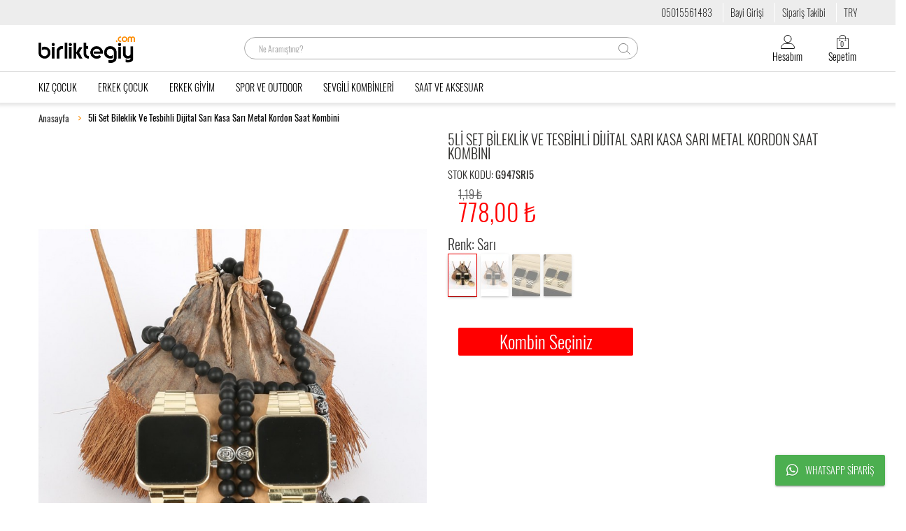

--- FILE ---
content_type: text/html; charset=utf-8
request_url: https://www.birliktegiy.com/5li-set-bileklik-ve-tesbihli-dijital-sari-kasa-sari-metal-kordon-saat-kombini
body_size: 22833
content:
<!DOCTYPE html>
<html dir="ltr" lang="tr">
<head>
<meta charset="UTF-8" />
<meta name="viewport" content="width=device-width, initial-scale=1.0, maximum-scale=1.0, user-scalable=no" />
<meta http-equiv="X-UA-Compatible" content="IE=edge" />
<meta name="mobile-web-app-capable" content="yes"/>
<meta name="apple-mobile-web-app-capable" content="yes"/>
<meta name="apple-mobile-web-app-status-bar-style" content="#ffffff"/>
<meta name="apple-mobile-web-app-title" content="Birliktegiy.com | Kalitenin Adresi, Uygun Fiyatın Garantisi!"/>
<meta name="robots" content="index, follow" />
<meta name="googlebot" content="index, follow" />
<title>5li Set Bileklik Ve Tesbihli Dijital Sarı Kasa Sarı Metal Kordon Saat Kombini</title>
<base href="https://www.birliktegiy.com/" />
<meta name="description" content="5li Set Bileklik Ve Tesbihli Dijital Sarı Kasa Sarı Metal Kordon Saat Kombini" />
<meta name="keywords" content= "5li Set Bileklik Ve Tesbihli Dijital Sarı Kasa Sarı Metal Kordon Saat Kombini" />
<meta property="og:type" content="og:product" />
<meta property="og:title" content="5li Set Bileklik Ve Tesbihli Dijital Sarı Kasa Sarı Metal Kordon Saat Kombini" />
<meta property="og:description" content="5li Set Bileklik Ve Tesbihli Dijital Sarı Kasa Sarı Metal Kordon Saat Kombini" />
<meta property="og:url" content="https://www.birliktegiy.com/5li-set-bileklik-ve-tesbihli-dijital-sari-kasa-sari-metal-kordon-saat-kombini" />
<meta property="og:image" content="https://www.birliktegiy.com/image/cache/catalog/aks1/G947SRI5-12-1200x1800.jpg" />
<meta property="og:image:width" content="1200" />
<meta property="og:image:height" content="1800" />
<meta property="product:price:amount" content="778.00" />
<meta property="product:price:currency" content="TRY" />
<meta property="product:availability" content="in stock" />
<meta property="product:condition" content="new" />
<meta property="product:brand" content="Giygit" />
<meta property="product:retailer_item_id" content="16439" />
<meta property="og:type" content="product" />
<script type="text/javascript">document.cookie="_screen="+(screen.width)+":"+(screen.height)+";path=/";</script><link href="catalog/view/stylesheet/kombin_product.css" type="text/css" rel="stylesheet"  media="screen" />
<link href="catalog/view/stylesheet/materialize.css?ver=0.001" type="text/css" rel="stylesheet"  media="screen" />
<link href="catalog/view/stylesheet/material-design-iconic-font.css" type="text/css" rel="stylesheet"  media="screen" />
<link href="catalog/view/stylesheet/font-oswald.css" type="text/css" rel="stylesheet"  media="screen" />
<link href="catalog/view/stylesheet/style.css" type="text/css" rel="stylesheet"  media="screen" />
<link href="catalog/view/stylesheet/owl.carousel.css" type="text/css" rel="stylesheet"  media="screen" />
<link href="catalog/view/stylesheet/owl.theme.default.css" type="text/css" rel="stylesheet"  media="screen" />
<link href="catalog/view/stylesheet/colors.css" type="text/css" rel="stylesheet"  media="screen" />
<link href="catalog/view/stylesheet/megamenu/style.css" type="text/css" rel="stylesheet"  media="screen" />
<link href="catalog/view/stylesheet/header_giyim_2.css?ver=1.00001" type="text/css" rel="stylesheet"  media="screen" />
<script type="text/javascript">window._urlvars = {"_route_":"5li-set-bileklik-ve-tesbihli-dijital-sari-kasa-sari-metal-kordon-saat-kombini","product_id":"16439","route":"product\/product"};</script>

<link href="https://www.birliktegiy.com/5li-set-bileklik-ve-tesbihli-dijital-sari-kasa-sari-metal-kordon-saat-kombini" rel="canonical" />
<link href="https://www.birliktegiy.com/5li-set-bileklik-ve-tesbihli-dijital-sari-kasa-sari-metal-kordon-saat-kombini/amp/" rel="amphtml" />
<link href="https://www.birliktegiy.com/image/catalog/favicon.png" rel="icon" />

<script src="catalog/view/javascript/jquery-2.1.1.min.js" type="text/javascript"></script>
<script src="catalog/view/javascript/jquery.waypoints.all.min.js" type="text/javascript"></script>
<script src="catalog/view/javascript/materialize.min.js" type="text/javascript"></script>
<script src="catalog/view/javascript/common.js?ver=1.1" type="text/javascript"></script>
<script src="catalog/view/javascript/owl.carousel.min.js" type="text/javascript"></script>
<script src="catalog/view/javascript/lazysizes.js" type="text/javascript"></script>
<script src="catalog/view/javascript/tracker/autotrack.js" type="text/javascript"></script>

<script>
  (function(i,s,o,g,r,a,m){i['GoogleAnalyticsObject']=r;i[r]=i[r]||function(){
  (i[r].q=i[r].q||[]).push(arguments)},i[r].l=1*new Date();a=s.createElement(o),
  m=s.getElementsByTagName(o)[0];a.async=1;a.src=g;m.parentNode.insertBefore(a,m)
  })(window,document,'script','https://www.google-analytics.com/analytics.js','ga');
ga('create', 'UA-105144978-1', 'auto');
ga('require', 'ec');
ga('set', 'currencyCode', 'TRY');
ga('ec:addProduct', {
              'id': '16439',
              'name': '5li Set Bileklik Ve Tesbihli Dijital Sarı Kasa Sarı Metal Kordon Saat Kombini',
              'category': 'Sevgili Kombinleri',
              'brand': 'Giygit',
              'price': '1.19'
              
            });

            ga('ec:setAction', 'detail');
ga('require', 'displayfeatures');
ga('require', 'eventTracker');
ga('require', 'outboundLinkTracker');
ga('require', 'urlChangeTracker');

ga('send', 'pageview');
</script>
<script>
      !function(f,b,e,v,n,t,s){if(f.fbq)return;n=f.fbq=function(){n.callMethod?
      n.callMethod.apply(n,arguments):n.queue.push(arguments)};if(!f._fbq)f._fbq=n;
      n.push=n;n.loaded=!0;n.version='2.0';n.queue=[];t=b.createElement(e);t.async=!0;
      t.src=v;s=b.getElementsByTagName(e)[0];s.parentNode.insertBefore(t,s)}(window,
      document,'script','//connect.facebook.net/en_US/fbevents.js');
      fbq('init', '171870456826754');fbq('track', 'ViewContent', { value: 778.0000, currency: 'TRY', content_ids: ['16439'], content_name: '5li Set Bileklik Ve Tesbihli Dijital Sarı Kasa Sarı Metal Kordon Saat Kombini', content_type: 'product', product_catalog_id: '2380385948862370' });
    </script><noscript><img height="1" width="1" style="display:none" src="//www.facebook.com/tr?id=171870456826754&ev=ViewContent&noscript=1"/></noscript></head>
<body class="product-product-16439">

  <header>
<style>#sidenav-menu > li > ul > li > .collapsible-body > ul > li.no-sub > a {height: 35px;line-height: 35px;}
#currency-menu li {height: 50px;}

#module-carousel-slider-95, #module-carousel-slider-95 .slide-item {
    background-size: contain;
}</style>
<div id="topbar" class="row hidden-sm hidden-xs">
  <div class="container">
      <div class="col-sm-12 no-padding">
        <div class="row no-gutters jce">
          <div class="col-sm-auto">
          <div class="row">
            <span class="col-xs-auto"><a href="/iletisim">05015561483</a></span>
<span class="col-xs-auto"><a href="index.php?route=account/login_reseller">Bayi Girişi</a></span>
<span class="col-xs-auto"><a href="/siparis-takibi">Sipariş Takibi</a></span>                        <span class="col-xs-auto"><form action="https://www.birliktegiy.com/index.php?route=common/currency/currency" method="post" enctype="multipart/form-data" id="form-currency">
  <a href="javascript:;" class="" data-toggle="dropdown" data-activates="currency-menu" data-alignment="right" data-hover="true" data-constrainwidth="false" data-beloworigin="true">TRY</a>
  <ul id="currency-menu" class="dropdown-content">
            <li><a href="javascript:;" class="currency-select" name="TRY">Türk Lirası ₺</a></li>
              <li><a href="javascript:;" class="currency-select" name="USD">$ US Dollar </a></li>
         </ul>
  <input type="hidden" name="code" value="" />
  <input type="hidden" name="redirect" value="https://www.birliktegiy.com/5li-set-bileklik-ve-tesbihli-dijital-sari-kasa-sari-metal-kordon-saat-kombini" />
</form>
</span>
                      </div>
          </div>
                  </div>
      </div>
  </div>
</div>
  <div id="header-content">
    <div class="container">
      <div class="row aic">
        <div class="col-xs-auto order-sm-2 order-md-1 order-xs-2 logo-container">
                    <div id="logo" class="text-center"><a href="https://www.birliktegiy.com/"><img class="responsive-img" src="https://www.birliktegiy.com/image/catalog/logo.png" title="Birliktegiy.com | Kalitenin Adresi, Uygun Fiyatın Garantisi!" alt="Birliktegiy.com | Kalitenin Adresi, Uygun Fiyatın Garantisi!"/></a></div>
                  </div>
        <div class="col-md col-sm-12 order-sm-4 order-xs-4 order-md-2 header-left">
          <div class="row no-gutters aic jcc flex-nowrap">
          <div class="col-md-8 col-sm-12">
            <form id="search" class="input-field" onsubmit="return false" autocomplete="off">
              <input type="text" name="search" placeholder="Ne Aramıştınız?" value="" class="search-control " autocomplete="off" />
              <span id="btn-search">
                <svg class="icon" width="17" version="1.1" xmlns="http://www.w3.org/2000/svg" xmlns:xlink="http://www.w3.org/1999/xlink" x="0px" y="0px" viewBox="0 0 62.2 60" xml:space="preserve"><g><g><circle style="fill:none;stroke:#666666;stroke-width:3;stroke-miterlimit:10" cx="25.6" cy="25.6" r="24.1"></circle><line style="fill:none;stroke:#666666;stroke-width:3;stroke-linecap:round;stroke-miterlimit:10" x1="44.3" y1="42.1" x2="60.7" y2="58.5"></line></g></g></svg>
              </span>
            </form>
          </div>
          </div>
        </div>
        <div id="right-header" class="col-md-auto col-sm col-xs order-sm-3 order-xs-3 right-header">
          <div class="row no-gutters aic jce flex-nowrap">
                        <li class="col-xs-auto hidden"><a class="btn-flat btn-icon"  data-toggle="tooltip" title="İzlediklerim" href="/index.php?route=account/wishlist"><i class="zmdi zmdi-favorite-outline"></i><span class="new badge favorite-badge grey" data-badge-caption="">0</span></a></li>
            <li class="col-xs-auto hidden"><a class="btn-flat btn-icon"  data-toggle="tooltip" title="Karşılaştırma Listem" href="/index.php?route=product/compare"><i class="zmdi zmdi-compare"></i><span class="new badge compare-badge grey" data-badge-caption="">0</span></a></li>

            <div class="login-block col-xs-auto">
                <li>
                    <a class="dropdown-toggle btn-flat" data-toggle="dropdown" data-alignment="right" data-activates="account-login" data-hover="true" data-constrainwidth="false"  data-beloworigin="true">
                        <svg class="icon" width="20" version="1.1" xmlns="http://www.w3.org/2000/svg" xmlns:xlink="http://www.w3.org/1999/xlink" x="0px" y="0px" viewBox="0 0 64 62.9" xml:space="preserve"><g><path style="fill:none;stroke:#000;stroke-width:3;stroke-linecap:round;stroke-miterlimit:10" d="M31.9,34.1c9,0,16.3-7.3,16.3-16.3c0-9-7.3-16.3-16.3-16.3c-9,0-16.3,7.3-16.3,16.3S22.9,34.1,31.9,34.1L31.9,34.1z"></path><path style="fill:none;stroke:#000;stroke-width:3;stroke-linecap:round;stroke-miterlimit:10" d="M3.7,61.4h56.7c1.2,0,2.2-1,2.2-2.2c0-11.3-9.2-20.5-20.5-20.5H22c-11.3,0-20.5,9.2-20.5,20.5 C1.5,60.4,2.5,61.4,3.7,61.4L3.7,61.4z"></path></g></svg>
                        <span class="text">Hesabım</span>
                    </a>
                </li>
                <ul id='account-login' class='dropdown-content'>
                  <li><a href="https://www.birliktegiy.com/oturum-ac"><i class="zmdi zmdi-sign-in zmdi-hc-fw"></i> Giriş Yap</a></li>
                  <li><a href="https://www.birliktegiy.com/hesap-olustur"><i class="zmdi zmdi-account-add zmdi-hc-fw"></i> Üye Ol</a></li>
                  <li><a href="https://www.birliktegiy.com/siparis-takibi"><i class="zmdi zmdi-shopping-cart zmdi-hc-fw"></i> Sipariş Takibi</a></li>
                  <li><a href="https://www.birliktegiy.com/index.php?route=account/login_reseller"><i class="zmdi zmdi-sign-in zmdi-hc-fw"></i> Bayi Girişi</a></li>
                </ul>
            </div>
            <li class="cart-block col-xs-auto">
              <a id="button-cart-toggle" href="#cart" class="btn-flat btn-icon " data-toggle="modal">
                <span id="cart-text-items-count" class="new badge cart-badge red" data-badge-caption="">0</span>
                <svg class="icon" width="17" xmlns="http://www.w3.org/2000/svg" xmlns:xlink="http://www.w3.org/1999/xlink" version="1.1" id="katman_1" x="0px" y="0px" viewBox="0 0 57 67.7" xml:space="preserve"><g><path style="fill: #000;" d="M37,19.4c0.7,0,1.4-0.6,1.4-1.4c0-0.7-0.6-1.4-1.4-1.4H18.5c-0.7,0-1.4,0.6-1.4,1.4c0,0.7,0.6,1.4,1.4,1.4H37    z M37,19.4"></path><path style="fill: #000;" d="M55.6,16.7h-9.2c-0.7,0-1.4,0.6-1.4,1.4c0,0.7,0.6,1.4,1.4,1.4h7.9V65H2.7V19.4h7.4c0.7,0,1.3-0.6,1.3-1.4    c0-0.7-0.6-1.4-1.3-1.4H1.4C0.6,16.7,0,17.3,0,18v48.4c0,0.7,0.6,1.4,1.4,1.4h54.3c0.7,0,1.4-0.6,1.4-1.4V18    C57,17.3,56.4,16.7,55.6,16.7L55.6,16.7z M55.6,16.7"></path><path style="fill: #000;" d="M41.6,22.4c0.7,0,1.4-0.6,1.4-1.4v-9.8C43,5,36.3,0,28.1,0c-8.2,0-14.9,5-14.9,11.2v9.8    c0,0.8,0.6,1.4,1.4,1.4c0.7,0,1.4-0.6,1.4-1.4v-9.8c0-4.7,5.5-8.5,12.2-8.5c6.7,0,12.2,3.8,12.2,8.5v9.8    C40.3,21.8,40.9,22.4,41.6,22.4L41.6,22.4z M41.6,22.4"></path><path style="fill: #000;" d="M11.1,24.5c0,1.9,1.6,3.5,3.5,3.5c1.9,0,3.5-1.6,3.5-3.5c0-0.7-0.6-1.4-1.4-1.4c-0.7,0-1.4,0.6-1.4,1.4    c0,0.4-0.3,0.8-0.8,0.8c-0.4,0-0.8-0.3-0.8-0.8c0-0.7-0.6-1.4-1.3-1.4C11.7,23.2,11.1,23.8,11.1,24.5L11.1,24.5z M11.1,24.5"></path><path style="fill: #000;" d="M41.6,28c1.9,0,3.5-1.6,3.5-3.5c0-0.7-0.6-1.4-1.4-1.4c-0.7,0-1.3,0.6-1.3,1.4c0,0.4-0.3,0.8-0.8,0.8    s-0.8-0.3-0.8-0.8c0-0.7-0.6-1.4-1.3-1.4c-0.7,0-1.4,0.6-1.4,1.4C38.1,26.4,39.7,28,41.6,28L41.6,28z M41.6,28"></path></g></svg>
                <span id="cart-text-items" class="hidden" data-loading-text="Yükleniyor..."></span>
                <span class="text">Sepetim</span>
              </a>    
            </li>
                         
          </div>
        </div>
        <div class="col-xs-auto hidden-md hidden-lg order-xs-1 mobile-menu-triger">
          <a href="#" data-activates="sidenav-menu" class="sidenav-trigger"><i class="zmdi zmdi-menu zmdi-hc-2x text-black"></i></a>
        </div>
      </div>
    </div>
    <div class="row hidden-sm hidden-xs">
        <div class="container">
          <div id="mainmenu-container" class="col-xs-auto"> 
                        <div id="logo-sticky">
                <a href="#" data-activates="sidenav-menu" class="sidenav-trigger"><i class="zmdi zmdi-menu zmdi-hc-2x text-black"></i></a>
                <a href="https://www.birliktegiy.com/"><img class="responsive-img" src="https://www.birliktegiy.com/image/catalog/logo.png" title="Birliktegiy.com | Kalitenin Adresi, Uygun Fiyatın Garantisi!" alt="Birliktegiy.com | Kalitenin Adresi, Uygun Fiyatın Garantisi!"/></a>
            </div>
                                        <nav id="pav-mainnav" class="pav-mainnav" role="navigation">
            <div id="mainmenu" class="pav-megamenu">
                                <div id="pav-megamenu" class="navbar navbar-default">
		<div class="collapse navbar-collapse" id="bs-megamenu">
		<ul class="nav navbar-nav megamenu row topmenu jcs"><li class="parent dropdown " ><a class="dropdown-toggle"  href="https://www.birliktegiy.com/kiz-cocuk-giyim-kc100"><span class="menu-title">Kız Çocuk </span></a><div class="dropdown-menu z-depth-1  level1"  ><div class="dropdown-menu-inner"><div class="row"><div class="col-sm-12 mega-col" data-colwidth="12" data-type="menu" ><div class="mega-col-inner"><ul><li class="no-sub  " ><a href="https://www.birliktegiy.com/kiz-cocuk-giyim-kc100/kiz-cocuk-tayt-kc109"><span class="menu-title">Tayt</span></a></li><li class="no-sub  " ><a href="https://www.birliktegiy.com/kiz-cocuk-giyim-kc100/kiz-cocuk-takim-kc106"><span class="menu-title">Takım</span></a></li><li class="no-sub  " ><a href="https://www.birliktegiy.com/kiz-cocuk-giyim-kc100/kiz-cocuk-sweatshirt"><span class="menu-title">Sweatshirt</span></a></li></ul></div></div></div></li><li class="parent dropdown " ><a class="dropdown-toggle"  href="https://www.birliktegiy.com/erkek-cocuk-giyim-ec100"><span class="menu-title">Erkek Çocuk </span></a><div class="dropdown-menu z-depth-1  level1"  ><div class="dropdown-menu-inner"><div class="row"><div class="col-sm-12 mega-col" data-colwidth="12" data-type="menu" ><div class="mega-col-inner"><ul><li class="no-sub  " ><a href="https://www.birliktegiy.com/erkek-cocuk-giyim-ec100/erkek-cocuk-takim-ec104"><span class="menu-title">Takım</span></a></li><li class="no-sub  " ><a href="https://www.birliktegiy.com/erkek-cocuk-giyim-ec100/erkek-cocuk-gomlek-ec101"><span class="menu-title">Gömlek</span></a></li><li class="no-sub  " ><a href="https://www.birliktegiy.com/erkek-cocuk-giyim-ec100/erkek-cocuk-pantolon-ec102"><span class="menu-title">Pantolon</span></a></li><li class="no-sub  " ><a href="https://www.birliktegiy.com/erkek-cocuk-giyim-ec100/erkek-cocuk-sweatshirt"><span class="menu-title">Sweatshirt</span></a></li><li class="no-sub  " ><a href="https://www.birliktegiy.com/erkek-cocuk-giyim-ec100/erkek-cocuk-mont-ceket-ec106"><span class="menu-title">Mont Ceket</span></a></li></ul></div></div></div></li><li class="parent dropdown " ><a class="dropdown-toggle"  href="https://www.birliktegiy.com/erkek-giyim-er100"><span class="menu-title">Erkek Giyim</span></a><div class="dropdown-menu z-depth-1  level1"  ><div class="dropdown-menu-inner"><div class="row"><div class="col-sm-12 mega-col" data-colwidth="12" data-type="menu" ><div class="mega-col-inner"><ul><li class="no-sub  " ><a href="https://www.birliktegiy.com/erkek-giyim-er100/erkek-mevsimlik-mont-ve-ceket-er103"><span class="menu-title">Ceket</span></a></li><li class="no-sub  " ><a href="https://www.birliktegiy.com/erkek-giyim-er100/erkek-gomlek-er102"><span class="menu-title">Gömlek</span></a></li><li class="no-sub  " ><a href="https://www.birliktegiy.com/erkek-giyim-er100/erkek-sweatshirt-er105"><span class="menu-title">Sweatshirt</span></a></li><li class="no-sub  " ><a href="https://www.birliktegiy.com/erkek-giyim-er100/erkek-tisort-body-er106"><span class="menu-title">Tişört Body</span></a></li><li class="no-sub  " ><a href="https://www.birliktegiy.com/erkek-giyim-er100/erkek-yelek-hirka-er108"><span class="menu-title">Yelek Hırka</span></a></li><li class="no-sub  " ><a href="https://www.birliktegiy.com/erkek-giyim-er100/erkek-triko-kazak-er107"><span class="menu-title">Triko Kazak</span></a></li><li class="no-sub  " ><a href="https://www.birliktegiy.com/erkek-giyim-er100/erkek-mont-kaban-er104"><span class="menu-title">Mont Kaban</span></a></li></ul></div></div></div></li><li class="parent dropdown " ><a class="dropdown-toggle"  href="https://www.birliktegiy.com/spor-ve-outdoor-spr10"><span class="menu-title">Spor Ve Outdoor</span></a><div class="dropdown-menu z-depth-1  level1"  ><div class="dropdown-menu-inner"><div class="row"><div class="col-sm-12 mega-col" data-colwidth="12" data-type="menu" ><div class="mega-col-inner"><ul><li class="no-sub  " ><a href="https://www.birliktegiy.com/spor-ve-outdoor-spr10/termal-tayt-spr12"><span class="menu-title">Tayt</span></a></li><li class="no-sub  " ><a href="https://www.birliktegiy.com/spor-ve-outdoor-spr10/termal-atlet-spr11"><span class="menu-title">Atlet</span></a></li></ul></div></div></div></li><li class="parent dropdown " ><a class="dropdown-toggle"  href="https://www.birliktegiy.com/sevgili-kombinleri"><span class="menu-title">Sevgili Kombinleri</span></a><div class="dropdown-menu z-depth-1  level1"  ><div class="dropdown-menu-inner"><div class="row"><div class="col-sm-12 mega-col" data-colwidth="12" data-type="menu" ><div class="mega-col-inner"><ul><li class="no-sub  " ><a href="https://www.birliktegiy.com/sevgili-kombinleri/kombin-tisort"><span class="menu-title">Kombin Tişört</span></a></li><li class="no-sub  " ><a href="https://www.birliktegiy.com/sevgili-kombinleri/kombin-tesettur"><span class="menu-title">Kombin Tesettür</span></a></li><li class="no-sub  " ><a href="https://www.birliktegiy.com/sevgili-kombinleri/kombin-esofman"><span class="menu-title">Kombin Eşofman</span></a></li></ul></div></div></div></li><li class="parent dropdown " ><a class="dropdown-toggle"  href="https://www.birliktegiy.com/saat-ve-aksesuar-st10"><span class="menu-title">Saat Ve Aksesuar </span></a><div class="dropdown-menu z-depth-1  level1"  ><div class="dropdown-menu-inner"><div class="row"><div class="col-sm-12 mega-col" data-colwidth="12" data-type="menu" ><div class="mega-col-inner"><ul><li class="no-sub  " ><a href="https://www.birliktegiy.com/saat-ve-aksesuar-st10/kombin-saat"><span class="menu-title">Kombin Saat</span></a></li><li class="no-sub  " ><a href="https://www.birliktegiy.com/saat-ve-aksesuar-st10/erkek-5li-saat-seti"><span class="menu-title">Erkek 5li Saat Seti</span></a></li><li class="no-sub  " ><a href="https://www.birliktegiy.com/saat-ve-aksesuar-st10/sevgili-saatleri-st17"><span class="menu-title">Sevgili Saatleri</span></a></li></ul></div></div></div></li></ul>	</div>
</div>            </div>
        </nav>
                  </div>
        </div>
    </div>
  </div>
  </header>

<style>
#sidenav-menu > li > ul > li > a.collapsible-header {text-transform: uppercase;font-weight: 300;color: black;font-size: 16px;}
#sidenav-menu > li > ul > li > .collapsible-body > ul > li.no-sub > a {text-transform: capitalize;font-size: 15px;font-weight: 300;}
#sidenav-menu > li.root-no-sub a {text-transform: uppercase;font-weight: 300;font-size: 16px;padding-left: 42px;}
#sidenav-menu > li > ul > li > .collapsible-body > ul > li > ul > li > a {text-transform: uppercase;font-weight: 300;padding-left: 42px;font-size: 16px;}
#sidenav-menu > li > ul > li > .collapsible-body > ul > li > ul > li > .collapsible-body > ul > li > a {text-transform: capitalize;font-weight: 300;font-size: 15px;padding-left: 60px;}
#sidenav-menu > li > ul > li > .collapsible-body > ul > li > ul > li > .collapsible-body > ul > li > a:before {content: "\f26b";margin-right: 6px;font-family: Material-Design-Iconic-Font;}
</style>
<ul id="sidenav-menu" class="sidenav">
<li class="no-padding " ><ul class="collapsible collapsible-accordion"><li><a class="collapsible-header" >Kız Çocuk  <i class="zmdi zmdi-chevron-right"></i></a> <div class="collapsible-body"> <ul><li class="no-sub  " ><a href="https://www.birliktegiy.com/kiz-cocuk-giyim-kc100/kiz-cocuk-tayt-kc109"><span class="menu-title">Tayt</span></a></li><li class="no-sub  " ><a href="https://www.birliktegiy.com/kiz-cocuk-giyim-kc100/kiz-cocuk-takim-kc106"><span class="menu-title">Takım</span></a></li><li class="no-sub  " ><a href="https://www.birliktegiy.com/kiz-cocuk-giyim-kc100/kiz-cocuk-sweatshirt"><span class="menu-title">Sweatshirt</span></a></li></ul></div></li></ul></li><li class="no-padding " ><ul class="collapsible collapsible-accordion"><li><a class="collapsible-header" >Erkek Çocuk  <i class="zmdi zmdi-chevron-right"></i></a> <div class="collapsible-body"> <ul><li class="no-sub  " ><a href="https://www.birliktegiy.com/erkek-cocuk-giyim-ec100/erkek-cocuk-takim-ec104"><span class="menu-title">Takım</span></a></li><li class="no-sub  " ><a href="https://www.birliktegiy.com/erkek-cocuk-giyim-ec100/erkek-cocuk-gomlek-ec101"><span class="menu-title">Gömlek</span></a></li><li class="no-sub  " ><a href="https://www.birliktegiy.com/erkek-cocuk-giyim-ec100/erkek-cocuk-pantolon-ec102"><span class="menu-title">Pantolon</span></a></li><li class="no-sub  " ><a href="https://www.birliktegiy.com/erkek-cocuk-giyim-ec100/erkek-cocuk-sweatshirt"><span class="menu-title">Sweatshirt</span></a></li><li class="no-sub  " ><a href="https://www.birliktegiy.com/erkek-cocuk-giyim-ec100/erkek-cocuk-mont-ceket-ec106"><span class="menu-title">Mont Ceket</span></a></li></ul></div></li></ul></li><li class="no-padding " ><ul class="collapsible collapsible-accordion"><li><a class="collapsible-header" >Erkek Giyim <i class="zmdi zmdi-chevron-right"></i></a> <div class="collapsible-body"> <ul><li class="no-sub  " ><a href="https://www.birliktegiy.com/erkek-giyim-er100/erkek-mevsimlik-mont-ve-ceket-er103"><span class="menu-title">Ceket</span></a></li><li class="no-sub  " ><a href="https://www.birliktegiy.com/erkek-giyim-er100/erkek-gomlek-er102"><span class="menu-title">Gömlek</span></a></li><li class="no-sub  " ><a href="https://www.birliktegiy.com/erkek-giyim-er100/erkek-sweatshirt-er105"><span class="menu-title">Sweatshirt</span></a></li><li class="no-sub  " ><a href="https://www.birliktegiy.com/erkek-giyim-er100/erkek-tisort-body-er106"><span class="menu-title">Tişört Body</span></a></li><li class="no-sub  " ><a href="https://www.birliktegiy.com/erkek-giyim-er100/erkek-yelek-hirka-er108"><span class="menu-title">Yelek Hırka</span></a></li><li class="no-sub  " ><a href="https://www.birliktegiy.com/erkek-giyim-er100/erkek-triko-kazak-er107"><span class="menu-title">Triko Kazak</span></a></li><li class="no-sub  " ><a href="https://www.birliktegiy.com/erkek-giyim-er100/erkek-mont-kaban-er104"><span class="menu-title">Mont Kaban</span></a></li></ul></div></li></ul></li><li class="no-padding " ><ul class="collapsible collapsible-accordion"><li><a class="collapsible-header" >Spor Ve Outdoor <i class="zmdi zmdi-chevron-right"></i></a> <div class="collapsible-body"> <ul><li class="no-sub  " ><a href="https://www.birliktegiy.com/spor-ve-outdoor-spr10/termal-tayt-spr12"><span class="menu-title">Tayt</span></a></li><li class="no-sub  " ><a href="https://www.birliktegiy.com/spor-ve-outdoor-spr10/termal-atlet-spr11"><span class="menu-title">Atlet</span></a></li></ul></div></li></ul></li><li class="no-padding " ><ul class="collapsible collapsible-accordion"><li><a class="collapsible-header" >Sevgili Kombinleri <i class="zmdi zmdi-chevron-right"></i></a> <div class="collapsible-body"> <ul><li class="no-sub  " ><a href="https://www.birliktegiy.com/sevgili-kombinleri/kombin-tisort"><span class="menu-title">Kombin Tişört</span></a></li><li class="no-sub  " ><a href="https://www.birliktegiy.com/sevgili-kombinleri/kombin-tesettur"><span class="menu-title">Kombin Tesettür</span></a></li><li class="no-sub  " ><a href="https://www.birliktegiy.com/sevgili-kombinleri/kombin-esofman"><span class="menu-title">Kombin Eşofman</span></a></li></ul></div></li></ul></li><li class="no-padding " ><ul class="collapsible collapsible-accordion"><li><a class="collapsible-header" >Saat Ve Aksesuar  <i class="zmdi zmdi-chevron-right"></i></a> <div class="collapsible-body"> <ul><li class="no-sub  " ><a href="https://www.birliktegiy.com/saat-ve-aksesuar-st10/kombin-saat"><span class="menu-title">Kombin Saat</span></a></li><li class="no-sub  " ><a href="https://www.birliktegiy.com/saat-ve-aksesuar-st10/erkek-5li-saat-seti"><span class="menu-title">Erkek 5li Saat Seti</span></a></li><li class="no-sub  " ><a href="https://www.birliktegiy.com/saat-ve-aksesuar-st10/sevgili-saatleri-st17"><span class="menu-title">Sevgili Saatleri</span></a></li></ul></div></li></ul></li></ul>
  <div class="fixed-action-btn bottom-menu click-to-toggle">
    <a class="btn-floating btn-large bg-black z-depth-1">
      <i class="zmdi zmdi-menu"></i>
    </a>
    <ul>
      <li>
        <a id="button-cart-toggle-bottom" class="btn-floating bg-black z-depth-1" data-toggle="modal" data-target="#cart">
          <span class="new badge cart-badge red">0</span>
          <i class="zmdi zmdi-shopping-cart"></i>
        </a>
      </li>
      <li><a id="goto-top" class="btn-floating bg-green darken-1 z-depth-1"><i class="zmdi zmdi-format-valign-top"></i></a></li>
    </ul>
  </div><div id="header-backdrop"></div>

<!--Sepet Modal-->
<style>
.p-options-sngl span {display: block;text-align: center;}
</style>
<div class="modal fade modal-overflow" id="cart" tabindex="-1" role="dialog" aria-labelledby="myModalLabel" aria-hidden="true" style="display: none;">
  <div class="modal-dialog">
    <div class="modal-content">
      <div class="modal-header">
        <span><i class="zmdi zmdi-shopping-cart"></i> Sepetim</span>
        <button type="button" class="close" data-dismiss="modal" aria-hidden="true"><i class="zmdi zmdi-close"></i></button>
      </div>
            <div class="modal-body">
        <div class="top-cart-emtpy">
          <p class="text-center"><i class="zmdi zmdi-shopping-cart-plus"></i> Alışveriş sepetiniz boş!</p>
        </div>
      </div>
          </div>
  </div>
</div>
  <main id="content"><div class="container"><div class="row"><div class="col-xs-12"><div class="breadcrumbs">
    <a class="breadcrumb" href="https://www.birliktegiy.com/">Anasayfa</a>
    <a class="breadcrumb" href="https://www.birliktegiy.com/5li-set-bileklik-ve-tesbihli-dijital-sari-kasa-sari-metal-kordon-saat-kombini">5li Set Bileklik Ve Tesbihli Dijital Sarı Kasa Sarı Metal Kordon Saat Kombini</a>
  </div>
<link href="catalog/view/stylesheet/photoswipe.css" rel="stylesheet"/>
<script defer src="catalog/view/javascript/photoswipe.js"></script>
<div id="product-container" class="product-data-row  giyim_2"> 
    <style>
    .cart-info, .cart-info a {color: green;}
    .kombin-row {margin-bottom: 10px;border-bottom: 1px solid #d8d8d8;padding-bottom: 10px;}
   body {padding: 0;}
    header {position: relative;}
    .product-card > .card-content > .card-title {border-bottom: 1px solid #dedede;margin-bottom: 18px;padding-bottom: 5px;}
    .product-card > .card-content {padding: 0 24px;}
    #product-heading {margin: 0;}
    .btn-floating.btn-small {width: 32.4px;height: 32.4px;line-height: 32.4px;}
    #image-additional {height: 583px;overflow-x: auto;padding-right: 0;padding-left: 0;}
    #image-additional .thumb {border: 0 !important;}
    #image-additional::-webkit-scrollbar-thumb {border-radius: 10px;-webkit-box-shadow: inset 0 0 6px rgba(0,0,0,.3);background-color: transparent;}
    #image-additional::-webkit-scrollbar-corner {background: transparent;}
    #image-additional::-webkit-scrollbar {width: 4px;height: 8px;background:transparent;}
    #product-info .thumbs .thumb.active {border: 0;}
    .price-block {margin-top: 0;}
    #product-info .price-block {margin-bottom: 0;}
    #product-info .info-group {padding-left: 0;}
    #product-info .price-block-left .formatted-price {font-size: 34px;display: block;color: #ff0000;margin-top: 0;}
    .cargo-info .zmdi-hc-stack {font-size: 11px;margin-right: 10px;}
    .cargo-info .zmdi-sort-amount-asc {margin: -2px 0 0 -16px;font-size: 18px;}
    .taksit-secenek {display: inline-block;cursor: pointer;transition: all .3s;padding: 12px 10px;border-radius: 20px;font-weight: 500;font-size: 12px;}
    .price-block-left .col-xs-12.text-center {border-top: 1px solid gainsboro;margin-top: 10px;padding-top: 10px;display:none;}
    .extra-info {text-align: center;}
    #product-info .manufacturer img {display: block;margin-left: auto;padding: 5px;}
    .info-block .reyon i:last-child {display: none;}
    .info-block .reyon a {color: #fc8c00;font-weight: 500;text-transform: capitalize;}
    #sizecart-trigger {color: red;font-size: 16px;margin-left: 10px;cursor: pointer;}
    #size-cart {text-align: center;}
    .size-cart-tabs .tab a.active {color: #fc8c00 !important;background-color: #efefef;color: #000000;}
    .size-cart-tabs .tab a {padding: 5px 10px;font-weight: 500;text-transform: capitalize;color: #ababab !important;white-space: nowrap;}
    .size-cart-tabs .indicator {display:none;}
    .size-cart-tabs .tab {line-height: 40px;}
    #size-cart .modal-header {padding: 0;}
    #size-cart .collapsible-body {padding: 10px 0}
    #size-cart .item {text-align:left;font-size:11px;}
    #size-cart h3 {font-size: 16px;font-weight: 500;}
    #size-cart table {font-size: 12px}
    #size-cart table th{font-size: 11px}
    #button-kombin-modal i {font-size: 36px;margin: 0;}
    .quantity-input.quantity-input-gray {border: 1px solid #ededed;position: relative;background-color: #f9f9f9;height: 38px;width: 80px;}
    .quantity-input > label > input[type="text"]{    border-radius: 2px;border: 1px solid #e9e9e9;width: 48px;height: 38px;padding: 0;margin: 0;text-align: center;line-height: 18px;background-color: #fff;font-size: 20px;color: #333;}
    .quantity-input .btn {display: block;height: 19px;border-radius: 0;width: 32px;position: absolute;right: 0px;background: black;cursor: pointer;font-size: 22px;color: white;box-shadow: none;padding: 0;}
    .quantity-input .btn-plus {top: 0px;line-height: 15px;}
    .quantity-input .btn-minus {bottom: -1px;line-height: 15px;}
    .related-products .card-icons {display: none;}
    #product-share-menu li {padding: 0 30px;}
    .card.related-products .card-title {margin-bottom: 0;}
    #main-image.owl-theme .owl-nav {transition: all .3s;visibility: hidden;opacity: 0;}  
    #main-image:hover .owl-nav {visibility: visible;opacity: 1;}
    #main-image .owl-stage-outer {border: 1px solid #e6e6e6;width:100%}
    #main-image .owl-prev, #main-image .owl-next {top: 330px;}
    .model {font-size: 15px;text-transform: uppercase;}
    .model span {font-weight: 400;}
    .related-products .special-rate {font-size: 14px !important;}
    .related-products .special-text {font-size: 11px !important;}
    .related-color-block {margin-top: 0;}
    .related-color-block .card-header {padding: 5px 5px 0 20px;font-size: 20px !important;border-bottom: 0;}
    .related-color-block .card-content {padding: 5px 10px 20px 10px}
    .related-color-block .owl-theme .owl-nav .owl-prev, .related-color-block .owl-theme .owl-nav .owl-next {width: 20px;font-size: 37px;line-height: 28px;height: 34px;margin-top:-9px}
    .related-color-item {padding: 0 5px 0 0;}
    #product-info .review-block .rating {font-size: 23px;}
    .quickproduct #product-info {max-width: 1200px;margin: 0 auto;}
    .tabs .tab a {font-weight: 500;color: #ababab;}
    .tabs .tab a.active {color: red;}
    .tabs .tab a:hover {color: red;}
    .tabs .indicator {background-color: #ff9900;}
    #product-info .price-block-left .discount {text-align: center;margin: 0;display: block;font-weight: 400;color: #fc8c00;border: 1px solid #fc8c00;background: transparent;}
    #product-info .price-block-left .discount b {display: block;font-size: 14px;line-height: 16px;}
    #product-info .price-block-left .price-old {font-size: 16px;text-decoration: line-through;color:#585858;margin-bottom:0;}
    #product-info .price-block-left .price-old * {text-decoration: line-through;}
    #button-kombin-modal {width: 100%;font-size: 26px;box-shadow: none;height: 40px;padding: 0;line-height: 1;max-width: 250px;text-transform: capitalize;background: red;}
    #button-kombin-modal:hover {background: #313945;}
    #product-info .product-badges .product-badge {display: inline-block;line-height: 1;font-size: 10px;color: #666666;border: 1px solid #e9e9e9;padding: 5px;margin: 0 0 3px 0;-webkit-user-select: none;-moz-user-select: none;-ms-user-select: none;user-select: none;-webkit-tap-highlight-color: transparent;}
    #product-info .product-badges .product-badge {width: 69px;}
    #product-info .product-badges .product-badge > b{display: block;}
    .ratio-box .lazyloaded {padding-bottom: 0 !important;height: auto !important;}
    .card-icons .btn-flat {text-align: center; padding: 0;    width: 36px;height: 36px;line-height: 36px;}
    .card-icons i {color: #a9a8a8;line-height: 1;}
    .category-compare a:hover i, .category-wishlist a:hover i {color: #ff9900;}
    .card-icons .btn-flat:hover {background: transparent;}
    #button-kombin-modal i.zmdi-shopping-cart {font-size: 500%;position: absolute;top: 1px;left: 5px;transform: rotate(-20deg);opacity: .3;color: #ffffff;}
    .modal.bottom-sheet {transition: all .3s;top: auto;bottom: -100%;margin: 0;padding: 0 !important;width: 100%;max-height: 100%;border-radius: 0;will-change: bottom, opacity;}
    .bottom-sheet.show #modal-header {border-bottom: 1px solid #ebebeb;top: 0;left: 0;width: 100%;}
    .bottom-sheet.show {bottom: 0;transition: all .3s;}
    #quickproduct {padding-top: 36px;border:0;}
    #size-cart .tab-content img {max-width: 100%;}
    h1.product-title {line-height: 1;margin-bottom: 10px;font-size: 20px;text-transform: uppercase;}
    .breadcrumbs {margin-bottom: 0;text-align: left;padding:10px 30px 10px 0;}
    .breadcrumb:before {color: #fd8c00;}
    #product-info {margin-top: 0;}
    a.breadcrumb {font-size: 13px;color: #333;font-weight: 400;text-transform: capitalize;}
    #product-info .images-container {border-width: 0;padding: 0;margin: 0;}
    #main-image {padding-left: 0;}
    #product-info .price-block-left {margin:10px 0 0 15px;display: block;}
    #product-info .price-block-left .discount span {font-size: 11px;font-weight: 600;}
    .thumb img.responsive-img {display: block;}
    #product .card-header {padding: 5px 15px;}
    .option .radio + .radio {margin-left: 10px;}
    .option label {color: #333;}
    .option > label {font-size: 20px;}
    #main-image .owl-prev {margin-left: 15px;}
    #product .card-content {padding-top: 10px;}
    .price-block .card-content {padding-top: 15px;padding-bottom: 10px;}
    .btn-radio [type=radio]+span:before {box-shadow: none;border: 1px solid #ccc;}
    .btn-radio [type=radio]+span {padding: 7px 13px;}
    .related-color-item .card-image {opacity: .5;}
    .related-color-item .card-image:hover {opacity: 1;}
    .related-color-item .card-image.active {border: 1px solid red;opacity: 1;}
    .related-products {display: none;}
    #order-by-phone-btn {max-width: 250px;color: #6d6d6d;box-shadow: none;font-size: 16px;font-weight: 500;}
    #order-by-phone-btn:hover , #order-by-phone-btn:focus {background: white;}
    #product-details .tabs .tab {flex: unset;z-index: 1;}
    #product-details li.tab a.active {border: 1px solid red;border-bottom: 0;background: white;}
    #product-details li.tab a{text-transform: capitalize;font-size: 16px;}
    #product-details .tabs .indicator {display: none;}
    #product-details .card-content > .tab-content {border: 1px solid red;padding: 1.71428571rem;top: -1px;position: relative;}
    #product-details .tab-pane {padding: 0;}
    #product-details {margin-top: 40px;}
    #button-cart[disabled] {color: white;}
    .cart-info {font-size: 12px;font-weight: 400;padding: 5px 0;}
    .invivo-select.dark {text-align: center;border: 2px solid #e9e9e9;border-radius: 3px;}
    .invivo-select.dark .select-input {height: 28px;line-height: 28px;border-bottom: 0;}
    .upload-preview {position: relative;display: inline-block;}
    .delete-upload {position: absolute;top: 0;right: 0;background: white;padding: 0 5px;font-size: 12px;cursor: pointer;}
    #filePreview {max-width: 50px;max-height: 80px;box-shadow: 0px 1px 4px 2px rgba(150, 150, 150, 0.56);padding: 2px;}
    .gp-col-image {display: block;}
    .gp-child-price {text-align: center;}


    @media (max-width: 768px){ 
        #product-heading > h1 {text-align: center;font-size: 18px;font-weight: 500;}
        #main-image {padding: 10px 0;}
        #product-info .thumbs .thumb.active {border-color: #000}
        #image-additional {padding: 10px 0 0 10px;height: unset;}
        #image-additional .thumb {padding: 0;}
        #image-additional img {display: block;}
        .breadcrumbs {display:none}
        .image-group {padding: 0;}
        .info-group {padding: 0;}
        .card.related-products > .card-content .row {flex-wrap: nowrap;overflow-x: auto;}
        #product-details .card-content {padding: 0px;}
        #product-details {margin-top: 0;}
        #product-details .tab-content {overflow-y: auto;}
        #product-info {margin-bottom: 0;}
        #paytr_taksit_tablosu {overflow-x: auto;}
        td.paytr_taksit_tutari {white-space: nowrap;text-align: center;}
        .paytr_taksit_toplam {font-weight: bold;}
        #description-product table td {white-space: nowrap;}
        .recent-products .card.card-product {box-shadow: none;}
        .recent-products .card .card-content {padding: 5px;}
        .recent-products .card-title .name {line-height: 12px;}
        .recent-products .card-title .name a {font-size: 12px;}
        #product-info .price-block {text-align: left;}
        h1.product-title {line-height: 28px;margin-bottom: 5px;}
        #product-details .collapsible-header {background: #eee;padding: 10px;font-size: 18px;}
        #product-details .collapsible-header > a {display: flex;align-items: center;justify-content: space-between;width: 100%;}
        #product-details .collapsible > li {padding: 5px 0;}
        #product-details .collapsible-body {padding: 10px 5px;}
        #button-kombin-modal {position: fixed;bottom: 0;right: 0;z-index: 100;width: 70%;height: 50px;}
        #footer {display: none;}
        #product-info .price-block-left {margin: 0 !important;position: fixed;bottom: 0;left: 0;z-index: 100;height: 50px;background: white;width: 30%;}
        body {padding-bottom: 60px;}
        #product-info .price-block-left .formatted-price {font-size: 22px;text-align: center;}
        #product-info .price-block-left .price-old {font-size: 14px;}
        #product-info .price-block-left > .row {margin: 0;height: 100%;}
        .quantity-input{display: none;}
        #product {margin-bottom: 0;}
        #order-by-phone-btn {margin-right: 1px;border-radius: 0;width: 50%;max-width: 50%;padding: 0;font-size: 12px;background: #999;color: white;height: 35px;line-height: 1;}
        #order-by-whatsapp-btn {font-size: 12px;width: 49%;padding: 0;border-radius: 0;height: 35px;line-height: 1;box-shadow: none;background: #5cb85c;}
    }
    </style>
        <div class="card product-card transparent" id="product-info">
      <div class="card-content">
        <div class="card-title hidden">
          <div id="product-heading" class="row justify-content-between align-items-center ">
            <div class="heading-buttons">
              <a class="button-show-reviews btn-flat btn-floating  btn-small tooltipped" data-toggle="tooltip" data-position="top" data-tooltip="Yorum Yaz/Oku"><i class="zmdi zmdi-comments"></i></a>
              <a href="javascript:;" data-compare="add" data-compare-id="16439" class="btn-flat btn-floating  btn-small tooltipped" data-toggle="tooltip" data-position="top" data-tooltip="Karşılaştırma Listeme Ekle"><i id="compicon16439" class="zmdi zmdi-compare"></i></a>
              <a href="javascript:;" data-wishlist="add" data-wishlist-id="16439" class="btn-flat btn-floating  btn-small tooltipped" data-toggle="tooltip" data-position="top" data-tooltip="İzlediklerime Ekle"><i id="wishicon16439" class="zmdi zmdi-favorite-outline"></i></a>
              <span data-toggle="tooltip" data-position="top" data-tooltip="Paylaş">
                <a class="btn-flat btn-floating  btn-small dropdown-toggle" data-constrainwidth="false" data-activates="product-share-menu" data-alignment="right" data-hover="true" data-toggle="dropdown"><i class="zmdi zmdi-share"></i></a>
                <ul id="product-share-menu" class="dropdown-content zmdi-hc-ul">
                  <li><a href="https://www.facebook.com/sharer/sharer.php?u=https://www.birliktegiy.com/5li-set-bileklik-ve-tesbihli-dijital-sari-kasa-sari-metal-kordon-saat-kombini" rel="nofollow noopener" target="_blank"><i class="zmdi zmdi-facebook zmdi-hc-fw"></i> Facebook</a></li>
                  <li><a href="whatsapp://send?text=5li Set Bileklik Ve Tesbihli Dijital Sarı Kasa Sarı Metal Kordon Saat Kombini – https%3A%2F%2Fwww.birliktegiy.com%2F5li-set-bileklik-ve-tesbihli-dijital-sari-kasa-sari-metal-kordon-saat-kombini" data-action="share/whatsapp/share" rel="nofollow noopener" target="_blank"><i class="zmdi zmdi-whatsapp zmdi-hc-fw"></i> WhatsApp</a></li>
                  <li><a href="" rel="nofollow noopener" target="_blank"><i class="zmdi zmdi-twitter zmdi-hc-fw"></i> Twitter</a></li>
                  <li><a href="" rel="nofollow noopener" target="_blank"><i class="zmdi zmdi-google-plus zmdi-hc-fw"></i> Google+</a></li>
                  <li><a href="" rel="nofollow noopener" target="_blank"><i class="zmdi zmdi-tumblr zmdi-hc-fw"></i> Telegram</a></li>
                </ul>
              </span>
            </div>
          </div>
        </div>
            <div class="row no-margin-xs">
                            <div class="col-lg-6 col-md-6 col-sm-6 col-xs-12 image-group">
                <div class="row images-container">
                  <div id="main-image" class="images col-xs-12">
                    <figure>
                      <a class="" href="https://www.birliktegiy.com/image/cache/catalog/aks1/G947SRI5-12-800x1200.jpg" itemprop="contentUrl" data-width="1200" data-height="1800">
                        <img class="responsive-img center-block" src="https://www.birliktegiy.com/image/cache/catalog/aks1/G947SRI5-12-800x1200.jpg" itemprop="thumbnail" title="5li Set Bileklik Ve Tesbihli Dijital Sarı Kasa Sarı Metal Kordon Saat Kombini" alt="5li Set Bileklik Ve Tesbihli Dijital Sarı Kasa Sarı Metal Kordon Saat Kombini" />
                      </a>
                      <figcaption class="center" itemprop="caption description">5li Set Bileklik Ve Tesbihli Dijital Sarı Kasa Sarı Metal Kordon Saat Kombini</figcaption>
                    </figure>
                                      </div>
                                  </div>
              </div>
                            <div class="col-lg-6 col-md-6 col-sm-6 col-xs-12 info-group">
                                <div class="card transparent price-block">
                    <div class="card-content">
                        <div class="">
                            <h1 class="product-title">5li Set Bileklik Ve Tesbihli Dijital Sarı Kasa Sarı Metal Kordon Saat Kombini</h1>
                            <span class="model">Stok Kodu: <span>G947SRI5</b></span>
                        </div>
                        <div class="price-block-left">
                           
                          <div class="row no-gutters aic jcsb">
                            <span class="col-sm-12 prices">
                                <div class="row jcs aie">
                                    <div class="col-sm-12">
                                      <span class="formatted-price price-old">1,19 ₺</span>
                                    </div>
                                    <div class="col-sm-12">
                                      <span class="formatted-price price-new">778,00 ₺</span>
                                    </div>
                                </div>
                            </span>
                            <div class="discount hidden">
                              <b>%-65388</b>
                              <span>İndirim</span>
                            </div>
                           </div>
                                                     <div class="row">
                                <div class="col-xs-12 text-center"><div class="taksit-secenek">Taksit Seçekleri</div></div>
                           </div>
                        </div>
                                        </div>
                </div>
                                                <div class="card transparent related-color-block">
                    <div class="card-header">Renk: Sarı</div>
                                            <div class="card-content">
                            <div class="row no-margin jcs aic">
                                                                <div class="related-color-item col-xs-auto">
                                    <div class="card-image active ">
                                        <a href="https://www.birliktegiy.com/5li-set-bileklik-ve-tesbihli-dijital-sari-kasa-sari-metal-kordon-saat-kombini" title="5li Set Bileklik Ve Tesbihli Dijital Sarı Kasa Sarı Metal Kordon Saat Kombini">
                                            <div class="ratio-box">
                                                <img class="z-depth-1 lazyload" data-src="https://www.birliktegiy.com/image/cache/catalog/aks1/G947SRI5-12-40x60.jpg" title="5li Set Bileklik Ve Tesbihli Dijital Sarı Kasa Sarı Metal Kordon Saat Kombini" alt="5li Set Bileklik Ve Tesbihli Dijital Sarı Kasa Sarı Metal Kordon Saat Kombini" src="[data-uri]" style="height:0;padding-bottom:150%;">
                                            </div>
                                        </a>
                                    </div>
                                </div>
                                                                <div class="related-color-item col-xs-auto">
                                    <div class="card-image  ">
                                        <a href="https://www.birliktegiy.com/5li-set-bileklik-ve-tesbihli-dijital-gri-kasa-gri-metal-kordon-saat-kombini" title="5li Set Bileklik Ve Tesbihli Dijital Gri Kasa Gri Metal Kordon Saat Kombini">
                                            <div class="ratio-box">
                                                <img class="z-depth-1 lazyload" data-src="https://www.birliktegiy.com/image/cache/catalog/aks1/G947GRi5-13-40x60.jpg" title="5li Set Bileklik Ve Tesbihli Dijital Gri Kasa Gri Metal Kordon Saat Kombini" alt="5li Set Bileklik Ve Tesbihli Dijital Gri Kasa Gri Metal Kordon Saat Kombini" src="[data-uri]" style="height:0;padding-bottom:150%;">
                                            </div>
                                        </a>
                                    </div>
                                </div>
                                                                <div class="related-color-item col-xs-auto">
                                    <div class="card-image  ">
                                        <a href="https://www.birliktegiy.com/metal-kordon-gri-kasa-gri-dijital-ekran-sevgili-saatleri" title="Metal Kordon Gri Kasa Gri Dijital Ekran Sevgili Saatleri">
                                            <div class="ratio-box">
                                                <img class="z-depth-1 lazyload" data-src="https://www.birliktegiy.com/image/cache//catalog/feed_8/e92f20f6174b15e9fc26c62050a2df9a-40x60.jpg" title="Metal Kordon Gri Kasa Gri Dijital Ekran Sevgili Saatleri" alt="Metal Kordon Gri Kasa Gri Dijital Ekran Sevgili Saatleri" src="[data-uri]" style="height:0;padding-bottom:150%;">
                                            </div>
                                        </a>
                                    </div>
                                </div>
                                                                <div class="related-color-item col-xs-auto">
                                    <div class="card-image  ">
                                        <a href="https://www.birliktegiy.com/metal-kordon-sari-kasa-sari-dijital-ekran-sevgili-saatleri" title="Metal Kordon Sarı Kasa Sarı Dijital Ekran Sevgili Saatleri">
                                            <div class="ratio-box">
                                                <img class="z-depth-1 lazyload" data-src="https://www.birliktegiy.com/image/cache//catalog/feed_8/9936a49ea544bcfcdd544ec9f295895f-40x60.jpg" title="Metal Kordon Sarı Kasa Sarı Dijital Ekran Sevgili Saatleri" alt="Metal Kordon Sarı Kasa Sarı Dijital Ekran Sevgili Saatleri" src="[data-uri]" style="height:0;padding-bottom:150%;">
                                            </div>
                                        </a>
                                    </div>
                                </div>
                                                            </div>
                        </div>
                                    </div>
                                <div class="card no-shadow hidden">
                    <div class="card-content">
                        <div class="row extra-info">
                            <div class="col-xs-12 cargo-info" data-toggle="tooltip" title="Saat 15:00'dan önce verilen siparişler aynı gün, 15:00'dan sonra verilen siparişler ertesi gün kargo firmasına verilir.">
                              <span class="zmdi-hc-stack">
                                <i class="zmdi zmdi-truck zmdi-hc-stack-2x"></i> 
                                <i class="zmdi zmdi-sort-amount-asc zmdi-hc-flip-horizontal zmdi-hc-stack-1x"></i>
                              </span>24 Saatte Kargoda!
                              <span class="free-cargo">75TL ve üzeri alışverişlerde kargo bedava!</span>
                            </div>
                                                        <div class="col-xs-12 review-block">
                              <div class="rating col-xs-12"><span><i class="zmdi zmdi-star-outline text-grey-400"></i></span><span><i class="zmdi zmdi-star-outline text-grey-400"></i></span><span><i class="zmdi zmdi-star-outline text-grey-400"></i></span><span><i class="zmdi zmdi-star-outline text-grey-400"></i></span><span><i class="zmdi zmdi-star-outline text-grey-400"></i></span></div>
                              <div class="buttons col-xs-12">
                                <a class="button-show-reviews btn-flat btn-sm" href="javascript:;">0 yorum</a>
                                <a class="button-write-review btn-flat btn-sm" href="javascript:;">Yorum Yap</a>
                              </div>
                            </div>
                                                        <div class="col-xs-12 extra-buttons">
                              <a href="javascript:;" class="btn btn-floating btn-small" data-compare="add" data-compare-id="16439" data-toggle="tooltip" data-position="top" data-tooltip="Karşılaştırma Listeme Ekle"><i id="compicon16439" class="zmdi zmdi-compare"></i></a>
                              <a href="javascript:;" class="btn btn-floating btn-small" data-wishlist="add" data-wishlist-id="16439" data-toggle="tooltip" data-position="top" data-tooltip="İzlediklerime Ekle"><i id="wishicon16439" class="zmdi zmdi-favorite-outline"></i></a>
                              <span data-toggle="tooltip" data-position="top" data-tooltip="Paylaş">
                                <a class="btn btn-floating btn-small dropdown-toggle" data-constrainwidth="false" data-activates="product-share-menu" data-alignment="right" data-hover="true" data-toggle="dropdown"><i class="zmdi zmdi-share"></i></a>
                                <ul id="product-share-menu" class="dropdown-content zmdi-hc-ul">
                                  <li><a href="https://www.facebook.com/sharer/sharer.php?u=https://www.birliktegiy.com/5li-set-bileklik-ve-tesbihli-dijital-sari-kasa-sari-metal-kordon-saat-kombini" rel="nofollow noopener" target="_blank"><i class="zmdi zmdi-facebook zmdi-hc-fw"></i> Facebook</a></li>
                                  <li><a href="whatsapp://send?text=5li Set Bileklik Ve Tesbihli Dijital Sarı Kasa Sarı Metal Kordon Saat Kombini – https%3A%2F%2Fwww.birliktegiy.com%2F5li-set-bileklik-ve-tesbihli-dijital-sari-kasa-sari-metal-kordon-saat-kombini" data-action="share/whatsapp/share" rel="nofollow noopener" target="_blank"><i class="zmdi zmdi-whatsapp zmdi-hc-fw"></i> WhatsApp</a></li>
                                  <li><a href="" rel="nofollow noopener" target="_blank"><i class="zmdi zmdi-twitter zmdi-hc-fw"></i> Twitter</a></li>
                                  <li><a href="" rel="nofollow noopener" target="_blank"><i class="zmdi zmdi-google-plus zmdi-hc-fw"></i> Google+</a></li>
                                  <li><a href="" rel="nofollow noopener" target="_blank"><i class="zmdi zmdi-tumblr zmdi-hc-fw"></i> Telegram</a></li>
                                </ul>
                              </span>
                            </div>
                        </div>
                    </div>
                </div>
                <div class="card no-shadow info-block hidden">
                    <div class="card-content">
                                                                        <div class="stock">Stok Durumu: Stokta var</div>
                                                <div class="manufecturer">Marka: <a href="https://www.birliktegiy.com/giygit">Giygit</a></div>
                                                <div class="reyon">Reyon:
                                                    <a href="https://www.birliktegiy.com/sevgili-kombinleri">Sevgili Kombinleri</a> <i class="zmdi zmdi-chevron-right"></i> 
                                                    <a href="https://www.birliktegiy.com/kombin-saat">Kombin Saat</a> <i class="zmdi zmdi-chevron-right"></i> 
                                                    <a href="https://www.birliktegiy.com/saat-ve-aksesuar-st10">Saat Ve Aksesuar </a> <i class="zmdi zmdi-chevron-right"></i> 
                                                  </div>
                                                                  </div>
                </div>
                  <!-- KOMBİN Başla //-->
                  <div>
                  <div class="modal fade" id="combine-modal" tabindex="-1" role="dialog">
                    <div class="modal-dialog modal-md" role="document">
                      <div class="modal-content">
                        <div class="modal-header">
                          <h5 class="modal-title">Seçiminiz</h5>
                          <button type="button" class="close" data-dismiss="modal" aria-label="Kapat">
                            <span aria-hidden="true">&times;</span>
                          </button>
                        </div>
                        <div class="modal-body">
                            <div id="gp-table" class="kombin-body col-xs-12">
                                <input name="gp_data[gp_combine]" type="hidden" value="0" class="form-control" />
                                <input name="gp_data[total_product]" type="hidden" value="4" class="form-control" />
                                    
                                                                                                        <div class="row kombin-row" data-gp-child-row="23128">
                                            <input type="hidden" name="product_id" value="23128" />
                                            <div class="kombin-left col-xs-4 col-md-3 no-padding text-center">
                                                                                                <span class="gp-col-image">
                                                    <a class="gp-child-image" href="https://www.birliktegiy.com/image/cache//catalog/feed_8/9936a49ea544bcfcdd544ec9f295895f-800x1200.jpg" title="Metal Kordon Sarı Kasa Sarı Dijital Ekran Sevgili Saatleri"><img src="https://www.birliktegiy.com/image/cache//catalog/feed_8/9936a49ea544bcfcdd544ec9f295895f-80x120.jpg" alt="Metal Kordon Sarı Kasa Sarı Dijital Ekran Sevgili Saatleri" /></a>
                                                </span>
                                                                                                                                                                                                                                                                        <div class="gp-toggle-info gp-child-field ">Model: G947SRI</div>
                                                                                                                                                                                                                                                                <div class="gp-child-price">
                                                                                                                    <span class="gp-child-price-old">899,36 ₺</span> 578,00 ₺                                                                                                                                                                    </div>
                                                                                                                                                </div>
                                            <div class="kombin-right col-xs-8 col-md-9">
                                                <div class="gp-col-name">
                                                    <div class="gp-child-name">
                                                        <a href="https://www.birliktegiy.com/metal-kordon-sari-kasa-sari-dijital-ekran-sevgili-saatleri" target="_blank">Metal Kordon Sarı Kasa Sarı Dijital Ekran Sevgili Saatleri</a>
                                                    </div>
                                                    
                                                </div>

                                                                                                <div class="gp-col-option" >
                                                    
                                                    <!-- select -->
                                                                                                            <!-- select -->
                                                      
                                                      <!-- radio -->
                                                                                                            <div class="form-group required">
                                                        <label class="control-label text-uppercase">Kasa Çapı Seçiniz</label>
                                                        <div class="row no-gutters aic" id="input23128option7201313">
                                                                                                                    <div class="radio">
                                                            <label class="btn-radio dark">
                                                              <input type="radio" data-productid="23128" name="gp_data[option][23128][7201313]" value="23073553" />
                                                              <span>
                                                              36 mm                                                                                                                            </span>
                                                            </label>
                                                          </div>
                                                                                                                  </div>
                                                      </div>
                                                                                                            <!-- radio -->
                                                      
                                                      <!-- checkbox -->
                                                                                                            <!-- checkbox end -->
                                                      
                                                      
                                                      <!-- image -->
                                                                                                            <!-- image end  -->

                                                      <!-- text -->
                                                                                                            <!-- text -->

                                                      <!-- textarea -->
                                                                                                            <!-- textarea -->
                                                      
                                                        <!-- file -->
                                                                                                              
                                                                                                              <!-- file -->
                                                      
                                                      <!-- date -->
                                                                                                            <!-- date -->
                                                      
                                                      <!-- datetime -->
                                                                                                            <!-- datetime -->
                                                      
                                                      <!-- time -->
                                                                                                            <!-- time -->
                                                      
                                                                                                    </div>
                                                                                            
                                                <div class="row aic m-t-10">
                                                    <div class="gp-col-cart col-xs-6">
                                                        <button class="btn bg-red btn-sm btn-block" type="button" class="button-cart" data-product-id="23128" data-loading-text="Yükleniyor...">Sepete Ekle</button>
                                                    </div>
                                                    <div class="gp-col-qty col-xs-6">
                                                                                                                <select name="gp_data[child][23128]" data-product-id="23128" class="invivo-select dark" id="quantity-23128">
                                                                                                                    <option value="0">0</option>
                                                            <option value="1" selected>1</option>
                                                                                                                    <option value="2">2</option>
                                                            <option value="3">3</option>
                                                            <option value="4">4</option>
                                                            <option value="5">5</option>
                                                        </select>
                                                        <input type="hidden" name="quantity" value="" data-product-id="23128"/>
                                                                                                            </div>
                                                </div>
                                            </div>
                                    </div>
                                                                                                        <div class="row kombin-row" data-gp-child-row="15011">
                                            <input type="hidden" name="product_id" value="15011" />
                                            <div class="kombin-left col-xs-4 col-md-3 no-padding text-center">
                                                                                                <span class="gp-col-image">
                                                    <a class="gp-child-image" href="https://www.birliktegiy.com/image/cache/catalog/aks1/G459SYH-10-800x1200.jpg" title="Siyah Mat Erkek Bileklik"><img src="https://www.birliktegiy.com/image/cache/catalog/aks1/G459SYH-10-80x120.jpg" alt="Siyah Mat Erkek Bileklik" /></a>
                                                </span>
                                                                                                                                                                                                                                                                        <div class="gp-toggle-info gp-child-field ">Model: G459SYH</div>
                                                                                                                                                                                                                                                                <div class="gp-child-price">
                                                                                                                    <span class="gp-child-price-old">90,00 ₺</span> 60,00 ₺                                                                                                                                                                    </div>
                                                                                                                                                </div>
                                            <div class="kombin-right col-xs-8 col-md-9">
                                                <div class="gp-col-name">
                                                    <div class="gp-child-name">
                                                        <a href="https://www.birliktegiy.com/siyah-mat-erkek-bileklik" target="_blank">Siyah Mat Erkek Bileklik</a>
                                                    </div>
                                                    
                                                </div>

                                                                                                <div class="gp-col-option" >
                                                    
                                                    <!-- select -->
                                                                                                            <!-- select -->
                                                      
                                                      <!-- radio -->
                                                                                                            <!-- radio -->
                                                      
                                                      <!-- checkbox -->
                                                                                                            <!-- checkbox end -->
                                                      
                                                      
                                                      <!-- image -->
                                                                                                            <!-- image end  -->

                                                      <!-- text -->
                                                                                                              <div class="option form-group required option-text">
                                                          <div id="input-option2866952" class="input-field label-float">
                                                                                                                            <label class="control-label" for="input15011option2866952">Bileklik Harf (Bay)                                                                                                                                </label>
                                                                <input type="text" class="text-word form-control" name="gp_data[option][15011][2866952][option_value]" value="" data-productid="15011" id="input15011option2866952"/>
                                                                <input type="hidden" name="gp_data[option][15011][2866952][product_option_value_id]" data-productid="15011" value="23081018"/>
                                                                                                                                                                                      </div>
                                                        </div>
                                                                                                            <!-- text -->

                                                      <!-- textarea -->
                                                                                                            <!-- textarea -->
                                                      
                                                        <!-- file -->
                                                                                                              
                                                                                                              <!-- file -->
                                                      
                                                      <!-- date -->
                                                                                                            <!-- date -->
                                                      
                                                      <!-- datetime -->
                                                                                                            <!-- datetime -->
                                                      
                                                      <!-- time -->
                                                                                                            <!-- time -->
                                                      
                                                                                                    </div>
                                                                                            
                                                <div class="row aic m-t-10">
                                                    <div class="gp-col-cart col-xs-6">
                                                        <button class="btn bg-red btn-sm btn-block" type="button" class="button-cart" data-product-id="15011" data-loading-text="Yükleniyor...">Sepete Ekle</button>
                                                    </div>
                                                    <div class="gp-col-qty col-xs-6">
                                                                                                                <select name="gp_data[child][15011]" data-product-id="15011" class="invivo-select dark" id="quantity-15011">
                                                                                                                    <option value="0">0</option>
                                                            <option value="1" selected>1</option>
                                                                                                                    <option value="2">2</option>
                                                            <option value="3">3</option>
                                                            <option value="4">4</option>
                                                            <option value="5">5</option>
                                                        </select>
                                                        <input type="hidden" name="quantity" value="" data-product-id="15011"/>
                                                                                                            </div>
                                                </div>
                                            </div>
                                    </div>
                                                                                                        <div class="row kombin-row" data-gp-child-row="15017">
                                            <input type="hidden" name="product_id" value="15017" />
                                            <div class="kombin-left col-xs-4 col-md-3 no-padding text-center">
                                                                                                <span class="gp-col-image">
                                                    <a class="gp-child-image" href="https://www.birliktegiy.com/image/cache/catalog/aks1/G458SYH-10-800x1200.jpg" title="Mat Siyah Bayan Bileklik"><img src="https://www.birliktegiy.com/image/cache/catalog/aks1/G458SYH-10-80x120.jpg" alt="Mat Siyah Bayan Bileklik" /></a>
                                                </span>
                                                                                                                                                                                                                                                                        <div class="gp-toggle-info gp-child-field ">Model: G458SYH</div>
                                                                                                                                                                                                                                                                <div class="gp-child-price">
                                                                                                                    <span class="gp-child-price-old">90,00 ₺</span> 60,00 ₺                                                                                                                                                                    </div>
                                                                                                                                                </div>
                                            <div class="kombin-right col-xs-8 col-md-9">
                                                <div class="gp-col-name">
                                                    <div class="gp-child-name">
                                                        <a href="https://www.birliktegiy.com/mat-siyah-bayan-bileklik" target="_blank">Mat Siyah Bayan Bileklik</a>
                                                    </div>
                                                    
                                                </div>

                                                                                                <div class="gp-col-option" >
                                                    
                                                    <!-- select -->
                                                                                                            <!-- select -->
                                                      
                                                      <!-- radio -->
                                                                                                            <!-- radio -->
                                                      
                                                      <!-- checkbox -->
                                                                                                            <!-- checkbox end -->
                                                      
                                                      
                                                      <!-- image -->
                                                                                                            <!-- image end  -->

                                                      <!-- text -->
                                                                                                              <div class="option form-group required option-text">
                                                          <div id="input-option2866993" class="input-field label-float">
                                                                                                                            <label class="control-label" for="input15017option2866993">Bileklik Harf (Bayan)                                                                                                                                </label>
                                                                <input type="text" class="text-word form-control" name="gp_data[option][15017][2866993][option_value]" value="" data-productid="15017" id="input15017option2866993"/>
                                                                <input type="hidden" name="gp_data[option][15017][2866993][product_option_value_id]" data-productid="15017" value="23081019"/>
                                                                                                                                                                                      </div>
                                                        </div>
                                                                                                            <!-- text -->

                                                      <!-- textarea -->
                                                                                                            <!-- textarea -->
                                                      
                                                        <!-- file -->
                                                                                                              
                                                                                                              <!-- file -->
                                                      
                                                      <!-- date -->
                                                                                                            <!-- date -->
                                                      
                                                      <!-- datetime -->
                                                                                                            <!-- datetime -->
                                                      
                                                      <!-- time -->
                                                                                                            <!-- time -->
                                                      
                                                                                                    </div>
                                                                                            
                                                <div class="row aic m-t-10">
                                                    <div class="gp-col-cart col-xs-6">
                                                        <button class="btn bg-red btn-sm btn-block" type="button" class="button-cart" data-product-id="15017" data-loading-text="Yükleniyor...">Sepete Ekle</button>
                                                    </div>
                                                    <div class="gp-col-qty col-xs-6">
                                                                                                                <select name="gp_data[child][15017]" data-product-id="15017" class="invivo-select dark" id="quantity-15017">
                                                                                                                    <option value="0">0</option>
                                                            <option value="1" selected>1</option>
                                                                                                                    <option value="2">2</option>
                                                            <option value="3">3</option>
                                                            <option value="4">4</option>
                                                            <option value="5">5</option>
                                                        </select>
                                                        <input type="hidden" name="quantity" value="" data-product-id="15017"/>
                                                                                                            </div>
                                                </div>
                                            </div>
                                    </div>
                                                                                                        <div class="row kombin-row" data-gp-child-row="15005">
                                            <input type="hidden" name="product_id" value="15005" />
                                            <div class="kombin-left col-xs-4 col-md-3 no-padding text-center">
                                                                                                <span class="gp-col-image">
                                                    <a class="gp-child-image" href="https://www.birliktegiy.com/image/cache/catalog/aks1/HG-06143-13-800x1200.jpg" title="Mat Siyah Tesbih"><img src="https://www.birliktegiy.com/image/cache/catalog/aks1/HG-06143-13-80x120.jpg" alt="Mat Siyah Tesbih" /></a>
                                                </span>
                                                                                                                                                                                                                                                                        <div class="gp-toggle-info gp-child-field ">Model: G1014SYH</div>
                                                                                                                                                                                                                                                                <div class="gp-child-price">
                                                                                                                    <span class="gp-child-price-old">109,00 ₺</span> 80,00 ₺                                                                                                                                                                    </div>
                                                                                                                                                </div>
                                            <div class="kombin-right col-xs-8 col-md-9">
                                                <div class="gp-col-name">
                                                    <div class="gp-child-name">
                                                        <a href="https://www.birliktegiy.com/mat-siyah-tesbih" target="_blank">Mat Siyah Tesbih</a>
                                                    </div>
                                                    
                                                </div>

                                                                                                <div class="gp-col-option" >
                                                    
                                                    <!-- select -->
                                                                                                            <!-- select -->
                                                      
                                                      <!-- radio -->
                                                                                                            <!-- radio -->
                                                      
                                                      <!-- checkbox -->
                                                                                                            <!-- checkbox end -->
                                                      
                                                      
                                                      <!-- image -->
                                                                                                            <!-- image end  -->

                                                      <!-- text -->
                                                                                                              <div class="option form-group required option-text">
                                                          <div id="input-option2866951" class="input-field label-float">
                                                                                                                            <label class="control-label" for="input15005option2866951">Tesbih Harf-İsim                                                                                                                                </label>
                                                                <input type="text" class="text-word form-control" name="gp_data[option][15005][2866951][option_value]" value="" data-productid="15005" id="input15005option2866951"/>
                                                                <input type="hidden" name="gp_data[option][15005][2866951][product_option_value_id]" data-productid="15005" value="23081016"/>
                                                                                                                                                                                      </div>
                                                        </div>
                                                                                                            <!-- text -->

                                                      <!-- textarea -->
                                                                                                            <!-- textarea -->
                                                      
                                                        <!-- file -->
                                                                                                              
                                                                                                              <!-- file -->
                                                      
                                                      <!-- date -->
                                                                                                            <!-- date -->
                                                      
                                                      <!-- datetime -->
                                                                                                            <!-- datetime -->
                                                      
                                                      <!-- time -->
                                                                                                            <!-- time -->
                                                      
                                                                                                    </div>
                                                                                            
                                                <div class="row aic m-t-10">
                                                    <div class="gp-col-cart col-xs-6">
                                                        <button class="btn bg-red btn-sm btn-block" type="button" class="button-cart" data-product-id="15005" data-loading-text="Yükleniyor...">Sepete Ekle</button>
                                                    </div>
                                                    <div class="gp-col-qty col-xs-6">
                                                                                                                <select name="gp_data[child][15005]" data-product-id="15005" class="invivo-select dark" id="quantity-15005">
                                                                                                                    <option value="0">0</option>
                                                            <option value="1" selected>1</option>
                                                                                                                    <option value="2">2</option>
                                                            <option value="3">3</option>
                                                            <option value="4">4</option>
                                                            <option value="5">5</option>
                                                        </select>
                                                        <input type="hidden" name="quantity" value="" data-product-id="15005"/>
                                                                                                            </div>
                                                </div>
                                            </div>
                                    </div>
                                                            </div>
                        </div>
                        <div class="modal-footer">
                            <div class="col-xs-12">
                                <div class="cart-info row"></div>
                                <div class="form-group cart row aic jce">
                                    <div class="col-xs-12">
                                        <div class="row justify-content-end">
                                            <div class="col-xs-auto"><button type="button" class="btn btn-sm btn-flat" data-dismiss="modal">Kapat</button></div>
                                            <div class="col-xs-auto"><button type="button" id="button-cart" data-loading-text="Yükleniyor..." class="btn btn-sm bg-orange" >Sepete Ekle</button></div>
                                        </div>
                                    </div>
                                </div>
                                                            </div>
                        </div>
                      </div>
                    </div>
                  </div>
                  </div>
                   <!-- KOMBİN Bitiş //--> 
                <div class="card transparent" id="product">
                    <div class="card-header hidden">
                        <div class="row no-gutters jcsb aic">
                            <small>Mevcut Seçenekler:</small>
                        </div>
                    </div>
                    <div class="card-content">
                      <input type="hidden" name="product_id" value="16439" />
                                                                  <div class="cart-buttons">
                                                <div class="col-xs-12">
                          <button type="button" id="button-kombin-modal" data-toggle="modal" data-target="#combine-modal" class="btn btn-large add-options"><span class="">Kombin Seçiniz</span></button>
                        </div>
                      </div>
                                          </div>
                </div>
                                <div class="tags-block hidden">
                  <strong>Etiketler:</strong>
                                                      <a href="https://www.birliktegiy.com/arama?tag=5li+Set+Bileklik+Ve+Tesbihli+Dijital+Sar%C4%B1+Kasa+Sar%C4%B1+Metal+Kordon+Saat+Kombini">5li Set Bileklik Ve Tesbihli Dijital Sarı Kasa Sarı Metal Kordon Saat Kombini</a>
                                                    </div>
                              </div>
            </div>
      </div>
    </div>
    
    
<script type="text/javascript">
$('.related-products .owl-carousel').owlCarousel({
    navText: ['‹', '›'],
    items: 4, 
    loop: false,
    autoplay: false,
    nav: true, 
    dots: false,
    margin: 0,
    touchDrag: true,
    itemsMobile: true,
    stagePadding: 70,
    /*responsive:{
        0:{
            items: 2,
            nav: true,
            dots: true
        },
        576:{
            items: 3
        },
        768:{
            items: 4
        },
        992:{
            items: 5
        },              
        1200:{
            items: 5
        }
    }*/
});
</script>
    
    <div class="card transparent" id="product-details">
      <div class="card-content">
        <ul class="tabs nav nav-pills nav-pills-icons product-description-tabs" role="tablist">
          <li class="tab active">
            <a class="active" href="#description-product" rel="nofollow" role="tab" data-toggle="tab">Açıklama <i class="zmdi zmdi-chevron-down"></i></a>
          </li>
          <li class="tab"><a href="#tab-teslimat"  id="get_teslimat" role="tab" data-toggle="tab">Teslimat & İade <i class="zmdi zmdi-chevron-down"></i></a></li>
          <li class="tab hidden"><a href="#tab-iade-sartlari"  id="get_iade_sartlari" role="tab" data-toggle="tab">İade ve Değişim</a></li>
          <li class="tab hidden"><a href="#tab-taksit" id="get_taksit" role="tab" data-toggle="tab">Taksit Seçenekleri</a></li>
                              <li class="tab hidden">
            <a class="" href="#tab-review" rel="nofollow" role="tab" data-toggle="tab">
              Yorumlar (0)            </a>
          </li>
                  </ul>
        
        <div class="tab-content">
          <div id="description-product" class="tab-pane active" itemprop="description">
                      <div><span style="font-size: 13px;">• 1 Erkek Saati 1 Bayan Saati 1 Tesbih 2 Bileklik Özel çift kutusunda gönderilmektedir;</span></div><div><span style="font-size: 13px;">• 5’li Set Bileklik ve Tesbihli Dijital Sarı Kasa Sarı Metal Kordon Saat Kombini, canlı ve dikkat çekici tasarımıyla öne çıkar;</span></div><div><span style="font-size: 13px;">• Sarı kasa dijital saat, modern görünümüyle günlük kullanıma uygundur;</span></div><div><span style="font-size: 13px;">• Sarı metal kordon, dayanıklı yapısı ile uzun süreli konfor sunar;</span></div><div><span style="font-size: 13px;">• Set içerisinde uyumlu bileklikler ve tesbih yer alarak kombin bütünlüğünü tamamlar;</span></div><div><span style="font-size: 13px;">• Erkek ve kadın aksesuar modasına uygun şık bir set seçeneğidir;</span></div><div><span style="font-size: 13px;">• Spor ve klasik tarzlarla rahatça uyum sağlayan çok yönlü bir kombindir;</span></div><div><span style="font-size: 13px;">• Özel kutusunda gönderilerek güvenli ve şık teslimat imkânı sunar;</span></div><div><span style="font-size: 13px;">• Günlük kullanım, özel günler ve hediye seçimi için ideal bir alternatiftir;</span></div>                    </div>
          <div id="tab-teslimat" class="tab-pane"></div>
          <div id="tab-iade-sartlari" class="tab-pane hidden"></div>
          <div id="tab-taksit" class="tab-pane hidden">
            <div id="paytr_taksit_tablosu">
              <script src="https://www.paytr.com/odeme/taksit-tablosu?token=0a29616cee6840bdbd519d0ca1f1a07280d716f928f39c374e08de60d3ef3c41&merchant_id=merchant_id&amount=778,00 ₺ &taksit=9&tumu=1"></script>
            </div>
          </div>
                              <div id="tab-review" class="tab-pane hidden">
            <form id="form-review" class="form">
              <ul class="collapsible z-depth-1" data-collapsible="accordion" id="review-accordion" role="tablist">
                <li>
                  <div class="collapsible-header" role="tab" id="review-title">
                    <i class="zmdi zmdi-edit"></i>Yorum Yap                  </div>
                  <div id="review-1" class="panel-collapse collapse collapsible-body" role="tabpanel" aria-labelledby="review-title" aria-expanded="false">
                    <div class="panel-body row">
                                                  <div class="input-field label-float required  col-lg-4 col-sm-6 col-xs-12">
                              <span class="addon"><i class="zmdi zmdi-edit"></i></span>
                              <div class="wrapper">
                                <label>Adınız</label>
                                <input type="text"  name="name" autocomplete="name" value="" id="input-name" class="validate">
                              </div>
                            </div>
                            <div class="input-field label-float  col-lg-4 col-sm-6 col-xs-12">
                              <span class="addon"><i class="zmdi zmdi-phone"></i></span>
                              <div class="wrapper">
                                <label>Telefon</label>
                                <input type="text"  name="phone" autocomplete="phone" value="" id="input-phone">
                              </div>
                            </div>
                            <div class="input-field label-float  col-lg-4 col-sm-6 col-xs-12">
                              <span class="addon"><i class="zmdi zmdi-email"></i></span>
                              <div class="wrapper">
                                <label>EMail</label>
                                <input type="text"  name="email" autocomplete="email" value="" id="input-email">
                              </div>
                            </div>
                            <div class="input-field label-float  col-lg-4 col-sm-6 col-xs-12">
                              <span class="addon"><i class="zmdi zmdi-view-stream"></i></span>
                              <div class="wrapper">
                                <label>Başlık</label>
                                <input type="text"  name="title" autocomplete="title" value="" id="input-title">
                              </div>
                            </div>
                            <div class="input-field label-float required  col-lg-4 col-sm-6 col-xs-12">
                              <span class="addon"><i class="zmdi zmdi-edit"></i></span>
                              <div class="wrapper">
                                <label>Yorumunuz</label>
                                <textarea name="text" rows="3"></textarea>
                                <div class="hint"><span class="text-danger">Not:</span> HTML'e dönüştürülmez!</div>
                              </div>
                            </div> 
                                                        <div class="review-stars">
                              <div class="rating-input center">
                                <label class="rating-label" data-toggle="tooltip" title="Kötü"><input id="rating-1" value="1" type="radio" name="rating"><i class="zmdi zmdi-star"></i></label>
                                <label class="rating-label" data-toggle="tooltip" title="İdare Eder"><input id="rating-2" value="2" type="radio" name="rating"><i class="zmdi zmdi-star"></i></label>
                                <label class="rating-label" data-toggle="tooltip" title="İyi"><input id="rating-3" value="3" type="radio" name="rating"><i class="zmdi zmdi-star"></i></label>
                                <label class="rating-label" data-toggle="tooltip" title="Çok İyi"><input id="rating-4" value="4" type="radio" name="rating"><i class="zmdi zmdi-star"></i></label>
                                <label class="rating-label" data-toggle="tooltip" title="Mükemmel"><input id="rating-5" value="5" type="radio" name="rating"><i class="zmdi zmdi-star"></i></label>
                              </div>
                            </div>
                            <div class="footer text-right">
                              <a id="button-review" class="btn btn-flat">Devam</a>
                            </div>
                                          </div>
                  </div>
                </li>
              </ul>
              <div id="review" class="card no-shadow"></div>
            </form>
          </div>
                  </div>
      </div>
    </div>

</div>

<script src="catalog/view/javascript/bootstrap-tabcollapse.js" type="text/javascript"></script>
<script>
$('.product-description-tabs').tabCollapse({
    tabsClass: 'hidden-xs hidden-sm',
    accordionClass: 'hidden-md hidden-lg',
    updateLinks: false
});
</script>

<!-- Kombin Başlangıç //-->
<script>
    <!--
  function addToCartOptions(product_id, option_name, option_value, quantity) {
    var $option_name = option_name;
    var data = {};
    data[$option_name] = option_value;
    data['product_id'] = product_id;
    data['quantity'] = quantity;
    var button = "#btn-" + product_id;
	$.ajax({
		url: 'index.php?route=checkout/cart/add',
		type: 'post',
		data: data,
		dataType: 'json',
		beforeSend: function() {
			$(button).button('loading');
            $('.alert, .text-danger').remove();
		},
		complete: function() {
			$(button).button('reset');
		},
		success: function(json) {
			$('.alert, .text-danger').remove();
			$('.form-group').removeClass('has-error');

			if (json['error']) {
				if (json['error']['option']) {
					for (i in json['error']['option']) {
						var element = $('#input-option' + i.replace('_', '-'));
						$('#combine-modal .cart-info').html(json['error']['option'][i]);

					}
				}
				
				// Highlight any found errors
				$('.text-danger').parent().addClass('has-error');
			}
			
			if (json['success']) {
				$('#cart-total').html(json['total']);
				$('#cart ul').load('index.php?route=common/cart/info ul li');
			}
		},
        error: function(xhr, ajaxOptions, thrownError) {
          alert(thrownError + "\r\n" + xhr.statusText + "\r\n" + xhr.responseText);
        }
	});
};
//-->
</script>
<script type="text/javascript"><!--
$('#button-cart').on('click', function() {
	$.ajax({
		url: 'index.php?route=checkout/cart/addGpBundle&product_id=16439',
		type: 'post',
		data: $('#gp-table input[type=\'text\'], #gp-table input[type=\'hidden\'], #gp-table input[type=\'radio\']:checked, #gp-table input[type=\'checkbox\']:checked, #gp-table select, #gp-table textarea'),
		dataType: 'json',
		beforeSend: function() {
			$('#button-cart').html('Ekleniyor...');
		},
		complete: function() {
			$('#button-cart').html('Sepete Ekle');
		},
		success: function(json) {
			$('.alert, .text-danger').remove();
			$('.form-group').removeClass('has-error');

			if (json['error']) {
				gp_error = '';

				if (json['error']['gp_combine']) {
					gp_error += '<div><i class="fa fa-exclamation-circle"></i> ' + json['error']['gp_combine'] + '</div>';
				}

				if (json['error']['gp_child_quantity']) {
					gp_error += '<div><i class="fa fa-exclamation-circle"></i> ' + json['error']['gp_child_quantity'] + '</div>';
				}

				if (json['error']['gp_child_options']) {
					gp_error += '<div><i class="fa fa-exclamation-circle"></i> ' + json['error']['gp_child_options'] + '</div>';

					for (i in json['error']['gp_child_option']) {
						for (j in json['error']['gp_child_option'][i]) {
							$('#input' + i + 'option' + j).after('<div class="text-danger">' + json['error']['gp_child_option'][i][j] + '</div>');
						}
					}
				}

				if (gp_error) {
					$('#combine-modal .cart-info').html(gp_error);
				}
/*
				if (json['error']['option']) {
					for (i in json['error']['option']) {
						var element = $('#input-option' + i.replace('_', '-'));
						
						if (element.parent().hasClass('input-group')) {
							element.parent().after('<div class="text-danger">' + json['error']['option'][i] + '</div>');
						} else {
							element.after('<div class="text-danger">' + json['error']['option'][i] + '</div>');
						}
					}
				}
*/
				if (json['error']['recurring']) {
					$('select[name=\'recurring_id\']').after('<div class="text-danger">' + json['error']['recurring'] + '</div>');
				}
				
				// Highlight any found errors
				$('.text-danger').parent().addClass('has-error');
			}
			
			if (json['success']) {
				$('#combine-modal .cart-info').html(json['success']);
				$('#cart-text-items-count').html(json['total']);
				$('#cart').load('index.php?route=common/cart/info .modal-dialog');
				
			}
		}
	});
});
//--></script>
<script type="text/javascript"><!--
$('label[for="input-quantity"], #input-quantity').remove();

updateGPTotal();

$('#gp-table input').on('keyup', function() {
	updateGPTotal();
});

$('#gp-table select').on('change', function() {
	updateGPTotal();
});

$('.gp-col-option .btn-radio').on('click', function() {
	updateGPTotal();
});

function updateGPTotal() {
	$.ajax({
		url: 'index.php?route=product/product/updateGpBundleTotal&product_id=16439',
		type: 'post',
		dataType: 'json',
		data: $('#gp-table select,#gp-table input[type=\'radio\']:checked, #gp-table input[type="text"], #gp-table input[type="hidden"], #gp-table input[type="checkbox"]:checked'),
		beforeSend: function() {
            $('#combine-modal .cart-info').html("Hesaplanıyor..");
			$('#gp-total-price').prepend('<i class="fa fa-circle-o-notch fa-spin" style="position:absolute;"></i>');
			$('#gp-total-price, #gp-total-tax').css({'opacity': 0.3});
		},
		complete: function() {
			$('#gp-total-price, #gp-total-tax').css({'opacity': 1.0});
		},
		success: function(json) {
			totalPrice = '<div class="gp-total-price">Toplam: <span>' + json['total_price'] + '</span></div>';
			// table > tfoot
			$('#combine-modal .cart-info').html(totalPrice);
			//$('#gp-total-qty').html('<div class="gp-total-qty"> <span>' + json['total_qty'] + '</span></div>');

			// Add another div
      /*
			$('#gp-total').remove();
			$('#button-cart').parent().before('<div id="gp-total" class="form-group">' + totalPrice + '</div>');
      */
		}
	});
}

function fsDropdown(elm, sel) {
	$('#' + sel).html(elm.html());
}

imageSwap = [];
imageSwap[23128] = "https://www.birliktegiy.com/image/cache//catalog/feed_8/9936a49ea544bcfcdd544ec9f295895f-800x1200.jpg";
imageSwap[15011] = "https://www.birliktegiy.com/image/cache/catalog/aks1/G459SYH-10-800x1200.jpg";
imageSwap[15017] = "https://www.birliktegiy.com/image/cache/catalog/aks1/G458SYH-10-800x1200.jpg";
imageSwap[15005] = "https://www.birliktegiy.com/image/cache/catalog/aks1/HG-06143-13-800x1200.jpg";
$('#gp-table kombin-row').on({
	mouseover: function() {
		$('img[src="https://www.birliktegiy.com/image/cache/catalog/aks1/G947SRI5-12-800x1200.jpg"]').attr({'data-gp-parent': '1', 'src': imageSwap[$(this).attr('data-gp-child-row')]});
	},
	mouseout: function() {
		$('img[data-gp-parent="1"]').attr('src', 'https://www.birliktegiy.com/image/cache/catalog/aks1/G947SRI5-12-800x1200.jpg');
	}
});

$(document).ready(function() {
    /*
	$('.gp-col-image').magnificPopup({
		type:'image',
		delegate: 'a',
		gallery: {
			enabled:true
		}
	});
*/
	$('#gp-toggle-info').prepend('<i id="gp-toggle-info-icon" class="fa fa-list"></i> ').css('cursor', 'pointer').on('click', function() {
		$thisIcon = $('#gp-toggle-info-icon');
		if ($thisIcon.hasClass('fa-list')) {
			$thisIcon.removeClass('fa-list').addClass('fa-list-alt');
		} else {
			$thisIcon.removeClass('fa-list-alt').addClass('fa-list');
		}

		$('.gp-toggle-info').slideToggle('slow');
	});

	$('#gp-toggle-info').click();
});
//--></script>
<!-- Kombin Bitiş //-->
</div>

<div class = "progress"><div class = "indeterminate"></div></div>
<div class="modal fade" id="option_error_modal" tabindex="-1" role="dialog" style="display: none;"><div class="modal-dialog modal-small"><div class="modal-content"><div class="modal-header"><button type="button" class="close" data-dismiss="modal" aria-hidden="true"><i class="zmdi zmdi-close"></i></button></div><div class="modal-body text-center"></div><div class="modal-footer text-center"><button type="button" class="btn bg-blue" data-dismiss="modal">Kapat</button></div></div></div></div>
<div class="quickproduct modal bottom-sheet"><div id="modal-header" class="row justify-content-between align-items-center bg-white"><span class="quickproduct-title"></span><span><a class="modal-action modal-close btn btn-flat btn-icon" onclick="quickviewclose();"><i class="zmdi zmdi-close zmdi-hc-2x"></i></a></span></div><div id="modal-head"></div><div id="quickproduct" class="modal-content container"></div></div>
<div class="modal fade modal-overflow" id="dialog-price-alert" role="dialog" >
  <div class="modal-dialog modal-lg">
    <div id="pricealert-info-form" class="modal-content" >
      <div class="modal-header">Haber almak istediğiniz fiyatı lütfen belirtin.<button type="button" class="close" data-dismiss="modal" aria-hidden="true"><i class="zmdi zmdi-close"></i></button></div>
      <div class="modal-body row">
          <span class="price-alert-img col-lg-4 hidden-xs">
            <img class="responsive-img lazyload materialboxed" src="https://www.birliktegiy.com/image/cache/catalog/aks1/G947SRI5-12-800x1200.jpg"/>
          </span>
          <div class="col-lg-8">
            <div class="input-field label-float required">
              <label for="input-price-alert-name">Ad Soyad</label>
              <input type="text" name="price_alert_name" autocomplete='name' value="" id="input-price-alert-name" />
            </div>
            <div class="input-field label-float required">
              <label for="input-price-alert-email">Email</label>
              <input type="text" name="price_alert_email" autocomplete='email' value="" id="input-price-alert-email" />
            </div>
            <div class="input-field label-float required">
              <label for="input-price-alert-price">İstenen Fiyat</label>
              <input type="text" name="price_alert_price" value="" id="input-price-alert-price" />
            </div>
            <input type="hidden" name="price_alert_product_id" value="">
            <input type="hidden" name="price_alert_product_price" value="">
            <input type="hidden" name="price_alert_currency_code" value="">
            <input type="hidden" name="price_alert_customer_group_id" value="">
          </div>
      </div>
      <div class="modal-footer">
        <a href="#!" class="btn-flat" data-dismiss="modal">İptal</a>
        <a href="#!" class="btn-flat" id="price-alert-send">Gönder</a>
      </div>
    </div>
  </div>
</div>
<div class="modal fade modal-overflow" id="size-cart" role="dialog" >
  <div class="modal-dialog modal-lg">
    <div class="modal-content" >
      <div class="modal-header">
        <ul class="tabs nav nav-pills nav-pills-icons size-cart-tabs" role="tablist">
          <li class="tab">
            <a class="active" href="#erkek-beden" rel="nofollow" role="tab" data-toggle="tab">Erkek Beden</a>
          </li>
          <li class="tab">
            <a href="#kadin-beden" rel="nofollow" role="tab" data-toggle="tab">Kadın Beden</a>
          </li>
          <li class="tab">
            <a href="#cocuk-beden" rel="nofollow" role="tab" data-toggle="tab">Çocuk Beden</a>
          </li>
          <li class="tab" style="padding-right:45px;">
            <a href="#ayakkabi-beden" rel="nofollow" role="tab" data-toggle="tab">Ayakkabı</a>
          </li>
        </ul>
        <button type="button" class="close" data-dismiss="modal" aria-hidden="true"><i class="zmdi zmdi-close"></i></button>
      </div>
      <div class="modal-body">
        <div class="tab-content">
          <div id="erkek-beden">
            <img src="catalog/view/image/beden-erkek.jpg"/>
          </div>
          <div id="kadin-beden">
            <img src="catalog/view/image/beden-kadin.jpg"/>
          </div>
          <div id="cocuk-beden">
            <img src="catalog/view/image/beden-cocuk.jpg"/>
          </div>
          <div id="ayakkabi-beden">
            <img src="catalog/view/image/beden-ayakkabi.jpg"/>
          </div>
        </div>
      </div>
      <div class="modal-footer">
        <a href="#!" class="btn bg-green" data-dismiss="modal">Kapat</a>
      </div>
    </div>
  </div>
</div>
<div itemscope itemtype="http://schema.org/Product">
  <meta itemprop="name" content="5li Set Bileklik Ve Tesbihli Dijital Sarı Kasa Sarı Metal Kordon Saat Kombini" />
  <meta itemprop="model" content="G947SRI5" />
  <meta itemprop="image" content="https://www.birliktegiy.com/image/cache/catalog/aks1/G947SRI5-12-800x1200.jpg" />
  
  <div itemscope itemtype="http://schema.org/Organization">
    <meta itemprop="name" content="Giygit" /> 
  </div>
  
  <div itemprop="offers" itemscope itemtype="http://schema.org/Offer">
    <meta itemprop="price" content="778" />
    <meta itemprop="priceCurrency" content="TRY" />
    <link itemprop="availability" href="http://schema.org/InStock" />
  </div>

    
</div>
<div class="pswp" tabindex="-1" role="dialog" aria-hidden="true"><div class="pswp__bg"></div><div class="pswp__scroll-wrap"><div class="pswp__container"><div class="pswp__item"></div><div class="pswp__item"></div><div class="pswp__item"></div></div><div class="pswp__ui pswp__ui--hidden"><div class="pswp__top-bar"><div class="pswp__counter"></div><button class="pswp__button pswp__button--close" title="Kapat"></button><button class="pswp__button pswp__button--share" title="Paylaş"></button><button class="pswp__button pswp__button--fs" title="Tam Ekran"></button><button class="pswp__button pswp__button--zoom" title="Yaklaş"></button><div class="pswp__preloader"><div class="pswp__preloader__icn"><div class="pswp__preloader__cut"><div class="pswp__preloader__donut"></div></div></div></div></div><div class="pswp__share-modal pswp__share-modal--hidden pswp__single-tap"><div class="pswp__share-tooltip"></div></div><button class="pswp__button pswp__button--arrow--left" title="Önceki"></button><button class="pswp__button pswp__button--arrow--right" title="Sonraki"></button><div class="pswp__caption"><div class="pswp__caption__center"></div></div></div></div></div>

<script type="text/javascript" id="first">
$('.taksit-secenek').html($( ".paytr_taksit_tutari" ).last().text().split('TL')[0].split('x')[1] + 'TL x ' + $( ".paytr_taksit_tutari" ).last().text().split('TL')[0].split('x')[0] + 'ay\'a varan <b>taksit seçenekleri</b>');
  function ajaxanim(){
    var $loading = $('.progress').hide();
    $(document)
      .ajaxStart(function () {
        $loading.show();
      })
      .ajaxStop(function () {
        $loading.hide();
      });
  }
  ajaxanim();
  $('#sizecart-trigger').on('click', function() {
    $('#size-cart').modal();
  });

  $('#get_teslimat').one('click', function() {
    $('#tab-teslimat').load('index.php?route=information/information/agree&information_id=6');
  });
  $('#get_iade_sartlari').one('click', function() {
    $('#tab-iade-sartlari').load('index.php?route=information/information/agree&information_id=5');
  });
  function quickview(id){
    var id = id;
    $("#quickproduct").load("index.php?route=product/product&product_id="+id+" #product-info", function(){
      $(".quickproduct").modal();
      $("#modal-header .quickproduct-title").text($("#quickproduct .heading-title").text());
      $('.dropdown-toggle').dropdown();
      ajaxanim();
    });
  }
  function quickviewclose(){
    $('.quickproduct').modal('hide');
  }
    
  document.addEventListener("DOMContentLoaded", function (event) {
            $(".button-show-reviews").click(function () {
          $('a[href=\'#tab-review\']').trigger('click');
          $('html, body').animate({
              scrollTop: $(".product-description-tabs").offset().top
          }, 1000);
          return false;
        });
        $(".button-write-review").click(function () {
          $('a[href=\'#tab-review\']').trigger('click');
          $('a[href=\'#review-1\']').trigger('click');
          $('html, body').animate({
              scrollTop: $(".product-description-tabs").offset().top
          }, 1000);
          return false;
        });
           $(".taksit-secenek").click(function () {
          $('a[href=\'#tab-taksit\']').trigger('click');
          $('html, body').animate({
              scrollTop: $(".product-description-tabs").offset().top
          }, 1000);
          return false;
        });
      

        
        var $images = $('#product-info .images'), $figures = $images.find('figure'),  items = [];
         
        
        $figures
            .each(function(){
               var $figure = $(this), $link = $figure.children('a:first'), item = {};
                item.src = $link.attr('href');
                item.w = $link.data('width');
                item.h = $link.data('height');
                item.title = $figure.children('figcaption:first').html();
                item.msrc = $link.children('img:first').attr('src');
                item.el = $figure[0];
                items.push(item);
            }).on('click', function(e){
                e.preventDefault();
                // Define object and gallery options
                var $pswp = $('.pswp')[0],
                  options = {
                    index: $figures.index(this),
                    bgOpacity: 0.9
                    ,getThumbBoundsFn: function (index) { 
                        var $thumbnail = $figures.eq(index).find('img'),  offset = $thumbnail.offset();
                        return {x: offset.left, y: offset.top, w: $thumbnail.width(), h: $thumbnail.height()};
                    }
                  };
                // Initialize PhotoSwipe
                var gallery = new PhotoSwipe($pswp, PhotoSwipeUI_Default, items, options);
                gallery.init();
                            });
    });
</script>
<script type="text/javascript">
/*
    $('#button-cart').on('click', function(){
       CartApi.add($('#product input[type=\'text\'], #product input[type=\'hidden\'], #product input[type=\'radio\']:checked, #product input[type=\'checkbox\']:checked, #product select, #product textarea'));
    });
*/
    $('#review').delegate('.pagination a', 'click', function (e) {
      e.preventDefault();
      $('#review').fadeOut('slow');
      $('#review').load(this.href);
      $('#review').fadeIn('slow');
    });
    $('#button-review').on('click', function () {
        $.ajax({
            url: 'index.php?route=product/product/write&product_id=16439',
            type: 'post',
            dataType: 'json',
            data: $("#form-review").serialize(),
            beforeSend: function () {},
            complete: function () {},
            success: function (json) {
              $('.alert-success, .alert-danger').remove();
              if (json['error']) {
                $('#review').after('<div class="alert alert-danger"><i class="zmdi zmdi-alert-circle zmdi-hc-fw"></i> ' + json['error'] + '</div>');
              }
              if (json['success']) {
                $('#review').after('<div class="alert alert-success"><i class="fa fa-check-circle"></i> ' + json['success'] + '</div>');
                $('input[name=\'name\']').val('');
                $('textarea[name=\'text\']').val('');
                $('input[name=\'rating\']:checked').prop('checked', false);
              }
            }
        });
    });

    CartApi
        .on('beforeadd', function(){})
        .on('completeadd', function(){})
        .on('successadd', function(e, json){
          if (json['error']) {
            if (json['error']['option']) {
              for (i in json['error']['option']) {
                var element = $('#input-option' + i.replace('_', '-'));
                if (element.parent().hasClass('input-group')) {
                  element.parent().after('<div class="text-danger">' + json['error']['option'][i] + '</div>');
                } else {
                  element.after('<div class="text-danger">' + json['error']['option'][i] + '</div>');
                  $('#option_error_modal .modal-body').html('<h5><i class="zmdi zmdi-info-outline zmdi-hc-fw text-red"></i>' + json['error']['option'][i] + '</h5>');
                }
              }
            } 
            if (json['error']['recurring']) {
              $('select[name=\'recurring_id\']').after('<div class="text-danger">' + json['error']['recurring'] + '</div>');
            }
            $('.text-danger').parent().addClass('has-error');
            $('#option_error_modal').modal('show');
            e.preventDefault();
          }
        });
</script>

<script type="text/javascript">
    /*
    $('.button-write-review').on('click', function(e){
       e.preventDefault();
       $('#form-review').modal();
    });
    */
    $('#review').delegate('.pagination a', 'click', function (e) {
        e.preventDefault();

        $('#review').fadeOut('slow');

        $('#review').load(this.href);

        $('#review').fadeIn('slow');
    });

    $('#review').load('index.php?route=product/product/review&product_id=16439');
/*
$('select').change(function() {
    var product_id = $(this).attr('data-product-id');
    $('#combine-modal input[type="hidden"][name="quantity"][data-product-id='+product_id+']').val($('#combine-modal select[data-product-id='+product_id+']').val());
});

$('#combine-modal .gp-col-qty select').on('change',function(){
    updateOptionInfo($(this).attr('data-productid'));
});

$('#combine-modal .option-text input[type="text"]').on('change',function(){
    updateOptionInfo($(this).attr('data-productid'))
});

$('#combine-modal .option-text input[type="hidden"]').on('change',function(){
    updateOptionInfo($(this).attr('data-productid'))
});
   
$('#combine-modal input[type="checkbox"]').on('change',function(){
    updateOptionInfo($(this).attr('data-productid'))
});
 
$('#combine-modal input[type="radio"]').on('change',function(){
    updateOptionInfo($(this).attr('data-productid'))
});
 
$('#combine-modal select[id^="input-option"]').on('change',function(){
    updateOptionInfo($(this).attr('data-productid'))
});
    
function updateOptionInfo(product_id){
	$.ajax({
		url: 'index.php?route=product/product/getOptionInfo',
		type: 'post',
		data: $(
            '#combine-modal [data-gp-child-row='+product_id+'] input[type="hidden"][name="product_id"], ' +
            '#combine-modal [data-gp-child-row='+product_id+'] .option-text input[type="hidden"], ' +
            '#combine-modal [data-gp-child-row='+product_id+'] .option-text input[type="text"], ' +
            '#combine-modal [data-gp-child-row='+product_id+'] .option-file input[type="hidden"], ' +
            '#combine-modal [data-gp-child-row='+product_id+'] .gp-col-qty select, ' +
            '#combine-modal [data-gp-child-row='+product_id+'] input[type="hidden"][name="quantity"], ' +
            '#combine-modal [data-gp-child-row='+product_id+'] input[type=\'radio\']:checked, '+
            '#combine-modal [data-gp-child-row='+product_id+'] input[type=\'checkbox\']:checked, '+
            '#combine-modal [data-gp-child-row='+product_id+'] select[id^="input-option"]'
        ),
		dataType: 'json',
		success: function(json){
          if( json.special ){
              $('#product-info .price-new').html(json.special);
              $('#product-info .price-old').html(json.price);
          } else {
              $('#product-info .price-standart').html(json.price);
          }
		  
		  $('#product-info .tax .formatted-price').html(json.tax);
		  $('#product-info .points .price').html(json.points);
		  //$('#product-content .description .stock').html(json.stock);
          
		}
	});
}
*/
    
    var ref = '';
    $(document).on('change','input[name="file"]',function(){
        ref = this;
    });
    
    function showImagePreview(input){
     if (input.files && input.files[0]) {
        var reader = new FileReader();
        reader.onload = function (e) {
            $('#filePreview').attr('src',e.target.result);
            $('.upload-preview').show();
        }
        reader.readAsDataURL(input.files[0]);
     }
    }

    $('.delete-upload').on('click', function() {
        $('#filePreview').attr('src',"");
        $('.upload-preview').hide();
        $('.file-value').attr('value', "");
        updateGPTotal();
    });
        
        
    $('button[id^=\'button-upload\']').on('click', function() {
        var node = this;
        var orj_html = $(node).html();
        $('#form-upload').remove();
        $('body').prepend('<form enctype="multipart/form-data" id="form-upload" style="display: none;"><input type="file" name="file" /></form>');
        var startupload = function() {
            if ($('#form-upload input[name=\'file\']').val() != '') {
                //clearInterval(timer);
                $.ajax({
                    url        : 'index.php?route=tool/upload',
                    type       : 'post',
                    dataType   : 'json',
                    data       : new FormData($('#form-upload')[0]),
                    cache      : false,
                    contentType: false,
                    processData: false,
                    beforeSend : function() {
                        $(node).html('Dosya Yükleniyor..');
                    },
                    complete: function() {
                        $(node).html(orj_html);
                        $(node).find('.waves-ripple').remove();
                    },
                    success: function(json) {
                        $('.text-danger').remove();
                        if (json['error']) {
                            ref = '';
                            $(node).parent().find('input').after('<div class="text-danger">' + json['error'] + '</div>');
                        }
                        
                        if (json['success']) {
                              Materialize.toast({
                                  html: '<div class="toast-content">'+json['success']+' <i class="zmdi zmdi-close right"></i></div>', 
                                  className: 'bg-green toast-success',
                                  displayLength:4000
                             });
                            $(node).parent().find('.file-value').attr('value', json['code']);
                            
                            updateGPTotal();
                            showImagePreview(ref);
                        }
                    },
                    error: function(xhr, ajaxOptions, thrownError) {
                        alert(thrownError + "\r\n" + xhr.statusText + "\r\n" + xhr.responseText);
                    }
                });
            }
        };
        
        $('#form-upload input[name=\'file\']').on('change', startupload).trigger('click');
    });
        $(document).on('click', '#review .btn[data-helpful-action]',  function(e){
        var data = $(this).data()
        e.preventDefault();
        
        $.ajax({
            url: 'index.php?route=product/product/helpful',
            type: 'post',
            data: { action: data.helpfulAction, review_id: data.reviewId, product_id: data.productId },
            dataType: 'json',
            beforeSend: function () {
                
            },
            complete: function () {
                
            },
            success: function () {
                
            },
            error: function () {
                
            }
        })
    });
</script></div></div></div></main>
  <footer id="footer"><div class="row hidden"><div class="col-xs-12"><script>
	function regNewsletter()	{
		var emailpattern = /^\w+([\.-]?\w+)*@\w+([\.-]?\w+)*(\.\w{2,3})+$/;
		var email = $('#txtemail').val();
		if(email != ""){
			if(!emailpattern.test(email)){
        Materialize.toast('Email Doğru formatta görünmüyor!', 5000);
				return false;
			} else {
				$.ajax({
					url: 'index.php?route=extension/module/newsletters/add',
					type: 'post',
					data: 'email=' + $('#txtemail').val(),
					dataType: 'json',
					async:false,
					success: function(json) {
						if (json.message == true) {
              Materialize.toast( 'Aboneliğiniz Onaylandı!' , 5000);
							$("#form-newsletter").val("");
							return true;						
						} else {
              Materialize.toast( json.message , 5000);
						}
					}
				});
				return false;
			}
		} else {
      Materialize.toast('E-mail gerekli!', 1000);
			return false;
		}
	}
</script>
<div class="row no-gutters pre-footer">
    <div class="subscribe-line col-lg-12 lazyload" style="background-position: center center;background-size: cover;background-image: url('image/bulten-back.jpg');">
      <div class="row justify-content-center">
        <div class="container">
          <div class="col-lg-6 offset-lg-3 subscribe-content">
            <div class="text-center text-white">
              <h3 class="title">E-Bültenimize Üye Olun</h3>
              <p class="description">
                E-bültenimize kayıt olarak, en yeni haberlerden ilk siz haberdar olun.
              </p>
            </div>
            <div class="card card-raised card-form-horizontal">
              <div class="card-content">
                <div class="row align-items-center">
                  <div class="col-sm-12 text-center">
                    <label class="btn-radio waves-effect hover waves-dark ">
                      <input name="group1" type="radio" class="with-font">
                      <span><i class="zmdi zmdi-male zmdi-hc-fw"></i> Erkek</span>
                    </label>
                    <label class="btn-radio waves-effect hover waves-dark ">
                      <input name="group1" type="radio">
                      <span><i class="zmdi zmdi-female zmdi-hc-fw"></i> Kadın</span>
                    </label>
                  </div>
                  <div class="col-sm-9">
                    <div class="input-field label-float" id="newsletter-email">
                      <label for="txtemail">Eposta adresiniz...</label>
                      <i class="zmdi zmdi-email prefix"></i>
                      <input type="email" autocomplete='email' name="txtemail" id="txtemail"/>
                    </div>
                  </div>
                  <div class="col-sm-3">
                    <button type="submit" onclick="return regNewsletter();" class="btn col-lg-12 bg-blue">Abone Ol</button>
                  </div>
                </div>
              </div>
            </div>
          </div>
        </div>
      </div>
    </div>
    <div class="social-line col-lg-12 bg-white">
    <div class="row no-gutters">
      <div class="container">
        <div class="row justify-content-center">
          <h4 class="title col-lg-12 text-center text-black">Sosyal Ağlarda Bizi Takip Edin, Fırsatları Kaçırmayın!</h4>
          <a href="" class="btn btn-round waves-effect hover waves-dark bg-blue"><i class="zmdi zmdi-twitter zmdi-hc-fw left"></i> Twitter</a>
          <a href="" class="btn btn-round bg-blue-grey waves-effect hover waves-dark"><i class="zmdi zmdi-facebook zmdi-hc-fw left"></i> Facebook</a>
          <a href="" class="btn btn-round bg-green waves-effect hover waves-dark"><i class="zmdi zmdi-google-plus zmdi-hc-fw left"></i> Google</a>
        </div>
      </div>
    </div>
  </div>
</div>
</div></div><div class="row"><div id="footer-top" class="col-xs-12"><div class="container"><div class="row"><div class="col-xs-12"><div>
    <img class="lazyload" data-src="image/footerguvenlik.svg" src="[data-uri]"></div>
</div></div></div></div><div class="col-xs-12 bg-black"><div class="container"><div class="row fcenter "><div class="col-xs-12 footer-logo text-center"><div>
    <img class="responsive-img" src="image/catalog/logo.png" title="Birliktegiy" alt="Birliktegiy" style="filter: brightness(0) invert(1);"></div>
</div><div class="col-xs-12 footer-sosyal"><div>
                <div class="row no-gutters footer-sosyal-buttons jcc">
                <button class="btn btn-floating waves-effect hover waves-dark"><i class="zmdi zmdi-facebook"></i></button>
                <button class="btn btn-floating waves-effect hover waves-dark"><i class="zmdi zmdi-twitter"></i></button>
                <button class="btn btn-floating waves-effect hover waves-dark"><i class="zmdi zmdi-google"></i></button>
                <button class="btn btn-floating waves-effect hover waves-dark"><i class="zmdi zmdi-linkedin-box"></i></button>
                <button class="btn btn-floating waves-effect hover waves-dark"><i class="zmdi zmdi-pinterest"></i></button>
            </div></div>
<div class="row footer-hakkimizda"><div class="col-xs-6 col-md-12 col-lg-3"><div>
        <div class="title">İLETİŞİM</div>
    <ul class="list">
        <li>
            <a href="tel:05528129200" title="">05015561483</a>
        </li>
        <li>
            <a href="mailto:info@birliktegiy.com">info@birliktegiy.com</a>
        </li>
    </ul></div>
</div><div class="col-xs-6 col-md-12 col-lg-3"><div>
    <div class="col-xs-12">
  <div class="title">YARDIM</div>
  <ul class="list">
    <li><a href="/sik-sorulan-sorular/">Sıkça Sorulan Sorular!</a></li>
    <li><a href="/iletisim/">İletişim</a></li>
  </ul>
</div></div>
</div><div class="col-xs-6 col-md-12 col-lg-3"><div>
    <div class="item col-xs-12">
  <div class="title">KURUMSAL</div>
  <ul class="list">
    <li><a href="/uyelik-sozlesmesi/">Üyelik Sözleşmesi</a></li>
    <li><a href="/gizlilik-sozlesmesi/">Gizlilik Sözleşmesi</a></li>
  </ul>
</div></div>
</div><div class="col-xs-6 col-md-12 col-lg-3"><div>
    <div class="col-xs-12">
  <div class="title">BİZ KİMİZ?</div>
  <ul class="list">
    <li><a href="/hakkimizda/">Biz Kimiz?</a></li>
    <li><a href="/teslimat-ve-iade/">Teslimat ve İade</a></li>
  </ul>
</div></div>
</div></div></div></div></div><div class="container"><div class="row"><div class="col-xs-12 footer-bank"><div>
    <div class="row jcc aic">
    <img class="lazyload" data-src="image/comodo.png" alt="comodo">
    <img class="lazyload" data-src="image/mastercard.png" alt="mastercard">
    <img class="lazyload" data-src="image/maestro.png" alt="maestro">
    <img class="lazyload" data-src="image/visa.png" alt="visa">
    <a href="" target="_blank">
        <img class="lazyload" data-src="image/appstore.png" alt="AppStore">
    </a>
    <a href="" target="_blank">
        <img class="lazyload" data-src="image/googleplay.png" title="GooglePlay">
    </a>
</div></div>
<style type="text/css">.whatsapp-order {position:fixed;bottom:25px;right:15px;}
.whatsapp-order i {font-size: 20px;float: left;margin-right: 10px;}</style>

    <a href="https://api.whatsapp.com/send?phone=905015561483&text=Sipariş Vermek İstiyorum -> Ürün Kodu: G947SRI5" target="_blank" class="btn bg-green whatsapp-order"><i class="zmdi zmdi-whatsapp"></i> Whatsapp Sipariş</a>
</div></div></div></div></div></footer>
  
<script type="text/javascript">

var google_tag_params = {
ecomm_prodid: "16439",
ecomm_totalvalue: 778.00,
ecomm_pagetype: "product"
};
</script>

<script type="text/javascript">
/* <![CDATA[ */
var google_conversion_id = 763938801;
var google_custom_params = window.google_tag_params;
var google_remarketing_only = true;
/* ]]> */
</script>
<script type="text/javascript" src="//www.googleadservices.com/pagead/conversion.js">
</script>
<noscript>
<div style="display:inline;">
<img height="1" width="1" style="border-style:none;" alt="" src="//googleads.g.doubleclick.net/pagead/viewthroughconversion/763938801/?value=0&amp;guid=ON&amp;script=0"/>
</div>
</noscript>

</body>
</html>

--- FILE ---
content_type: text/html; charset=utf-8
request_url: https://www.birliktegiy.com/index.php?route=product/product/updateGpBundleTotal&product_id=16439
body_size: 44
content:
{"total_price":"778,00 \u20ba","total_tax":false,"total_qty":4}

--- FILE ---
content_type: text/css
request_url: https://www.birliktegiy.com/catalog/view/stylesheet/kombin_product.css
body_size: 530
content:
/* .gp-table { border-top: 1px solid #dddddd; } .gp-table thead tr td, .gp-table tbody tr td { border: 1px solid #dddddd; } */
.gp-table > tbody > tr > td,
.gp-table > tfoot > tr > td { vertical-align:middle; }
.gp-table > tfoot > tr > td:first-child { text-align:right; }

.gp-table .gp-col-image { /*width:1px;*/ }
.gp-table .gp-col-name { }
.gp-table .gp-col-price { text-align:right; }
.gp-table .gp-col-option { max-width:150px; }
.gp-table .gp-col-qty { width:80px; text-align:center; }
.gp-table .gp-col-qty input:disabled { border:1px solid #ccc; color:#ccc; cursor:not-allowed; }

.gp-total-price, .gp-total-price span { font-size:16px; color:#444; font-weight:bold; }
.gp-total-tax, .gp-total-tax span { font-size:12px; color:#999; font-weight:normal; }
.gp-total-qty { font-size:16px; color:#444; font-weight:bold; }

#gp-total .gp-total-price { margin-top:20px; }
#gp-total .gp-total-price span { font-size:26px; }
#gp-total .gp-total-tax { margin-top:10px; }

.gp-child-image {  }
.gp-child-image img { }
.gp-child-name {font-size:15px; }
.gp-child-attribute > div { padding:0 0 0 20px; }
.gp-child-price { font-size:16px; font-weight:bold; }
.gp-child-price-old { font-size:12px; font-weight:normal; color:#F00; text-decoration:line-through; }
.gp-child-tax { font-size:12px; font-weight:normal; color:#999; }
.gp-child-discount {  }

.fs-dropdown { width:100%; }
.fs-dropdown button { padding:28px 9px; }
.fs-dropdown label { cursor:pointer; width:100%; padding-left:7px; }

/* Append child description */
ul.gp-add-child-description { list-style:none; }
ul.gp-add-child-description li:first-child { font-weight:bold; font-size:16px; }
ul.gp-add-child-description li:last-child { padding:0 0 0 10px; }

#gp-table tbody td {padding: 10px 5px 10px 0;vertical-align: middle;border-top: 1px solid #dee2e6;}
#gp-table thead td {padding: 10px 5px 10px 0;}
#gp-toggle-info {font-weight: bold;}
.gp-child-price {text-align: left;}
.right-align{text-align:right;}
.gp-total-qty {display: none;}
.gp-col-qty input {border: 2px solid #cecece !important;border-radius: 5px !important;text-align: center;}
#gp-table tbody tr:hover {background: whitesmoke;}

--- FILE ---
content_type: text/css
request_url: https://www.birliktegiy.com/catalog/view/stylesheet/materialize.css?ver=0.001
body_size: 19800
content:
html{font-family:sans-serif;-ms-text-size-adjust:100%;-webkit-text-size-adjust:100%}
body{margin:0}
article,aside,details,figcaption,figure,footer,header,hgroup,main,menu,nav,section,summary{display:block}
audio,canvas,progress,video{display:inline-block;vertical-align:baseline}
audio:not([controls]){display:none;height:0}
[hidden],template{display:none}
a{background-color:transparent}
a:active,a:hover{outline:0}
abbr[title]{border-bottom:1px dotted}
b,strong{font-weight:700}
dfn{font-style:italic}
h1{font-size:2em;margin:.67em 0}
mark{background:#ff0;color:#000}
small{font-size:80%}
sub,sup{font-size:75%;line-height:0;position:relative;vertical-align:baseline}
sup{top:-.5em}
sub{bottom:-.25em}
img{border:0}
svg:not(:root){overflow:hidden}
figure{margin:1em 40px}
hr{-webkit-box-sizing:content-box;box-sizing:content-box;height:0}
pre{overflow:auto}
code,kbd,pre,samp{font-family:monospace,monospace;font-size:1em}
button,input,optgroup,select,textarea{color:inherit;font:inherit;margin:0}
button{overflow:visible}
button,select{text-transform:none}
button,html input[type="button"],input[type="reset"],input[type="submit"]{-webkit-appearance:button;cursor:pointer}
button[disabled],html input[disabled]{cursor:default}
button::-moz-focus-inner,input::-moz-focus-inner{border:0;padding:0}
input{line-height:normal}
input[type="checkbox"],input[type="radio"]{-webkit-box-sizing:border-box;box-sizing:border-box;padding:0}
input[type="number"]::-webkit-inner-spin-button,input[type="number"]::-webkit-outer-spin-button{height:auto}
input[type="search"]{-webkit-appearance:textfield;-webkit-box-sizing:content-box;box-sizing:content-box}
input[type="search"]::-webkit-search-cancel-button,input[type="search"]::-webkit-search-decoration{-webkit-appearance:none}
fieldset{border:1px solid silver;margin:0 2px;padding:.35em .625em .75em}
legend{border:0;padding:0}
textarea{overflow:auto}
optgroup{font-weight:700}
table{border-collapse:collapse;border-spacing:0}
td,th{padding:0}
html{-webkit-box-sizing:border-box;-moz-box-sizing:border-box;box-sizing:border-box;-webkit-tap-highlight-color:rgba(0,0,0,0);-ms-overflow-style:scrollbar;-webkit-overflow-scrolling:none}
body{overflow-x:hidden;overscroll-behavior-x:none}
*,:before,:after{-webkit-box-sizing:inherit;box-sizing:inherit}
ul:not(.browser-default){padding-left:0;list-style-type:none}
ul:not(.browser-default) > li{list-style-type:none}
a{color:#039be5;text-decoration:none;-webkit-tap-highlight-color:transparent}
:focus{outline:none}
.clearfix::after{display:block;clear:both;content:""}
.hoverable{-webkit-transition:-webkit-box-shadow .25s;transition:box-shadow .25s}
.hoverable:hover{-webkit-box-shadow:0 8px 17px 0 rgba(0,0,0,0.2),0 6px 20px 0 rgba(0,0,0,0.19);box-shadow:0 8px 17px 0 rgba(0,0,0,0.2),0 6px 20px 0 rgba(0,0,0,0.19)}
.divider{height:1px;overflow:hidden;background-color:#e0e0e0}
blockquote{margin:20px 0;padding-left:1.5rem;border-left:5px solid #dd1423}
i{line-height:inherit}
i.left{float:left;margin-right:15px}
i.right{float:right;margin-left:15px}
i.tiny{font-size:1rem}
i.small{font-size:2rem}
i.medium{font-size:4rem}
i.large{font-size:6rem}
img.responsive-img,video.responsive-video{max-width:100%;height:auto}
.pagination{margin-top:.5rem;margin-bottom:.5rem}
.pagination li{display:inline-block;border-radius:2px;text-align:center;vertical-align:top}
.pagination li a,.pagination li span{color:#444;display:inline-block;font-size:1.2rem;padding:0 10px;line-height:30px;height:30px;min-width:32px}
.pagination li.active a,.pagination li.active span{color:#fff}
.pagination li.active{background-color:#dd1423}
.pagination li.disabled a,.pagination li.disabled span{cursor:default;color:#999}
.pagination li i{font-size:1.5rem}
.pagination li.pages ul li{display:inline-block;float:none}
@media (max-width: 992px) {
.pagination{width:100%}
.pagination li.prev,.pagination li.next{width:10%}
.pagination li.pages{width:80%;overflow:hidden;white-space:nowrap}
}
.breadcrumb{font-size:1rem}
.breadcrumb,.breadcrumb:before{vertical-align:middle;display:inline-block}
.breadcrumb:before{content:'\f2fb';font-family:'Material-Design-Iconic-Font';font-size:0 .5rem;margin:0 10px;-webkit-font-smoothing:antialiased}
.breadcrumb:first-child:before{display:none}
.parallax-container{position:relative;overflow:hidden;height:500px}
.parallax-container .parallax{position:absolute;top:0;left:0;right:0;bottom:0;z-index:-1}
.parallax-container .parallax img{display:none;position:absolute;left:50%;bottom:0;min-width:100%;min-height:100%;-webkit-transform:translate3d(0,0,0);transform:translate3d(0,0,0);-webkit-transform:translateX(-50%);transform:translateX(-50%)}
.pin-top,.pin-bottom{position:relative}
.pinned{position:fixed!important}
ul.staggered-list li{opacity:0}
.fade-in{opacity:0;-webkit-transform-origin:0 50%;transform-origin:0 50%}
.page-footer{padding-top:20px;color:#fff;background-color:#ee6e73}
.page-footer .footer-copyright{overflow:hidden;min-height:50px;display:-webkit-box;display:-webkit-flex;display:-ms-flexbox;display:flex;-webkit-box-align:center;-webkit-align-items:center;-ms-flex-align:center;align-items:center;padding:10px 0;color:rgba(255,255,255,0.8);background-color:rgba(51,51,51,0.08)}
table{width:100%;max-width:100%;margin-bottom:1rem;background-color:transparent}
table:last-child{margin-bottom:0}
table th,table td{padding:.75rem;vertical-align:middle;border-top:1px solid #dee2e6}
table > thead > tr:first-child > th,table > thead > tr:first-child > td{vertical-align:bottom;border-top:0;border-bottom:2px solid #dee2e6}
table > tfoot > tr:first-child > th,table > tfoot > tr:first-child > td{vertical-align:top;border-top:2px solid #dee2e6}
table tbody + tbody{border-top:2px solid #dee2e6}
table table{background-color:#fff}
.table-bordered{border:1px solid #dee2e6}
.table-bordered th,.table-bordered td{border:1px solid #dee2e6}
.table-bordered > thead > tr:first-child > th,.table-bordered > thead > tr:first-child > td{border-bottom-width:2px}
.table-striped tbody tr:nth-of-type(odd){background-color:rgba(0,0,0,0.05)}
.table-hover tbody tr:hover{background-color:rgba(0,0,0,0.075)}
@media (max-width: 599.98px) {
.table-responsive-sm{display:block;width:100%;overflow-x:auto;-webkit-overflow-scrolling:touch;-ms-overflow-style:-ms-autohiding-scrollbar}
}
@media (max-width: 991.98px) {
.table-responsive-md{display:block;width:100%;overflow-x:auto;-webkit-overflow-scrolling:touch;-ms-overflow-style:-ms-autohiding-scrollbar}
}
@media (max-width: 1199.98px) {
.table-responsive-lg{display:block;width:100%;margin-bottom:15px;overflow-x:auto;-webkit-overflow-scrolling:touch;-ms-overflow-style:-ms-autohiding-scrollbar}
.table-responsive-lg:last-child{margin-bottom:0}
}
.table-responsive{display:block;width:100%;overflow-x:auto;-webkit-overflow-scrolling:touch;-ms-overflow-style:-ms-autohiding-scrollbar}
.table-responsive,.table-responsive-sm,.table-responsive-md,.table-responsive-lg{margin-bottom:15px}
.table-responsive:last-child,.table-responsive-sm:last-child,.table-responsive-md:last-child,.table-responsive-lg:last-child{margin-bottom:0}
.collection{margin:.5rem 0 1rem;border:1px solid #e0e0e0;border-radius:2px;overflow:hidden;position:relative}
.collection .collection-item{background-color:#fff;line-height:1.5rem;padding:10px 20px;margin:0;border-bottom:1px solid #e0e0e0}
.collection .collection-item.avatar{min-height:84px;padding-left:72px;position:relative}
.collection .collection-item.avatar:not(.circle-clipper) > .circle,.collection .collection-item.avatar :not(.circle-clipper) > .circle{position:absolute;width:42px;height:42px;overflow:hidden;left:15px;display:inline-block;vertical-align:middle}
.collection .collection-item.avatar i.circle{font-size:18px;line-height:42px;color:#fff;background-color:#999;text-align:center}
.collection .collection-item.avatar .title{font-size:16px}
.collection .collection-item.avatar p{margin:0}
.collection .collection-item.avatar .secondary-content{position:absolute;top:16px;right:16px}
.collection .collection-item:last-child{border-bottom:none}
.collection .collection-item.active{background-color:#dd1423;color:#eafaf9}
.collection .collection-item.active .secondary-content{color:#fff}
.collection a.collection-item{display:block;-webkit-transition:.25s;transition:.25s;color:#dd1423}
.collection a.collection-item:not(.active):hover{background-color:#ddd}
.collection.with-header .collection-header{background-color:#fff;border-bottom:1px solid #e0e0e0;padding:10px 20px}
.collection.with-header .collection-item{padding-left:30px}
.collection.with-header .collection-item.avatar{padding-left:72px}
.secondary-content{float:right;color:#dd1423}
.collapsible .collection{margin:0;border:none}
.video-container{position:relative;padding-bottom:56.25%;height:0;overflow:hidden}
.video-container iframe,.video-container object,.video-container embed{position:absolute;top:0;left:0;width:100%;height:100%}
.progress{position:relative;height:4px;display:block;width:100%;background-color:#acece6;border-radius:2px;margin:.5rem 0 1rem;overflow:hidden}
.progress .determinate{position:absolute;top:0;left:0;bottom:0;background-color:#dd1423;-webkit-transition:width .3s linear;transition:width .3s linear}
.progress .indeterminate{background-color:#dd1423}
.progress .indeterminate:before{content:'';position:absolute;background-color:inherit;top:0;left:0;bottom:0;will-change:left,right;-webkit-animation:indeterminate 2.1s cubic-bezier(0.65,0.815,0.735,0.395) infinite;animation:indeterminate 2.1s cubic-bezier(0.65,0.815,0.735,0.395) infinite}
.progress .indeterminate:after{content:'';position:absolute;background-color:inherit;top:0;left:0;bottom:0;will-change:left,right;-webkit-animation:indeterminate-short 2.1s cubic-bezier(0.165,0.84,0.44,1) infinite;animation:indeterminate-short 2.1s cubic-bezier(0.165,0.84,0.44,1) infinite;-webkit-animation-delay:1.15s;animation-delay:1.15s}
@-webkit-keyframes indeterminate {
0%{left:-35%;right:100%}
60%{left:100%;right:-90%}
100%{left:100%;right:-90%}
}
@keyframes indeterminate {
0%{left:-35%;right:100%}
60%{left:100%;right:-90%}
100%{left:100%;right:-90%}
}
@-webkit-keyframes indeterminate-short {
0%{left:-200%;right:100%}
60%{left:107%;right:-8%}
100%{left:107%;right:-8%}
}
@keyframes indeterminate-short {
0%{left:-200%;right:100%}
60%{left:107%;right:-8%}
100%{left:107%;right:-8%}
}
.text-left{text-align:left}
.text-right{text-align:right}
.text-center{text-align:center}
.text-justify{text-align:justify}
@media (min-width: 600px) {
.text-sm-left{text-align:left!important}
.text-sm-right{text-align:right!important}
.text-sm-center{text-align:center!important}
}
@media (min-width: 992px) {
.text-md-left{text-align:left!important}
.text-md-right{text-align:right!important}
.text-md-center{text-align:center!important}
}
@media (min-width: 1200px) {
.text-lg-left{text-align:left!important}
.text-lg-right{text-align:right!important}
.text-lg-center{text-align:center!important}
}
.text-nowrap{white-space:nowrap}
.text-lowercase{text-transform:lowercase}
.text-uppercase{text-transform:uppercase}
.text-capitalize{text-transform:capitalize}
.text-muted{color:#777}
.text-truncate{display:block;white-space:nowrap;overflow:hidden;text-overflow:ellipsis}
.text-underline{text-decoration:underline}
.circle{border-radius:50%}
.center-block{display:block;margin-right:auto;margin-left:auto}
.pull-right{float:right!important}
.pull-left{float:left!important}
.hide{display:none!important}
.show{display:block!important}
.invisible{visibility:hidden}
.text-hide{font:0/0 a;color:transparent;text-shadow:none;background-color:transparent;border:0}
.hidden{display:none!important}
.no-border{border:0!important}
.no-padding{padding:0!important}
.no-margin{margin:0!important}
.no-shadow{-webkit-box-shadow:none!important;box-shadow:none!important}
.shadow-0{-webkit-box-shadow:0 0 0 0 rgba(0,0,0,.2),0 0 0 0 rgba(0,0,0,.14),0 0 0 0 rgba(0,0,0,.12);box-shadow:0 0 0 0 rgba(0,0,0,.2),0 0 0 0 rgba(0,0,0,.14),0 0 0 0 rgba(0,0,0,.12)}
.shadow-1{-webkit-box-shadow:0 2px 1px -1px rgba(0,0,0,.2),0 1px 1px 0 rgba(0,0,0,.14),0 1px 3px 0 rgba(0,0,0,.12);box-shadow:0 2px 1px -1px rgba(0,0,0,.2),0 1px 1px 0 rgba(0,0,0,.14),0 1px 3px 0 rgba(0,0,0,.12)}
.shadow-2{-webkit-box-shadow:0 3px 1px -2px rgba(0,0,0,.2),0 2px 2px 0 rgba(0,0,0,.14),0 1px 5px 0 rgba(0,0,0,.12);box-shadow:0 3px 1px -2px rgba(0,0,0,.2),0 2px 2px 0 rgba(0,0,0,.14),0 1px 5px 0 rgba(0,0,0,.12)}
.shadow-3{-webkit-box-shadow:0 3px 3px -2px rgba(0,0,0,.2),0 3px 4px 0 rgba(0,0,0,.14),0 1px 8px 0 rgba(0,0,0,.12);box-shadow:0 3px 3px -2px rgba(0,0,0,.2),0 3px 4px 0 rgba(0,0,0,.14),0 1px 8px 0 rgba(0,0,0,.12)}
.shadow-4{-webkit-box-shadow:0 2px 4px -1px rgba(0,0,0,.2),0 4px 5px 0 rgba(0,0,0,.14),0 1px 10px 0 rgba(0,0,0,.12);box-shadow:0 2px 4px -1px rgba(0,0,0,.2),0 4px 5px 0 rgba(0,0,0,.14),0 1px 10px 0 rgba(0,0,0,.12)}
.shadow-5{-webkit-box-shadow:0 3px 5px -1px rgba(0,0,0,.2),0 5px 8px 0 rgba(0,0,0,.14),0 1px 14px 0 rgba(0,0,0,.12);box-shadow:0 3px 5px -1px rgba(0,0,0,.2),0 5px 8px 0 rgba(0,0,0,.14),0 1px 14px 0 rgba(0,0,0,.12)}
.shadow-6{-webkit-box-shadow:0 3px 5px -1px rgba(0,0,0,.2),0 6px 10px 0 rgba(0,0,0,.14),0 1px 18px 0 rgba(0,0,0,.12);box-shadow:0 3px 5px -1px rgba(0,0,0,.2),0 6px 10px 0 rgba(0,0,0,.14),0 1px 18px 0 rgba(0,0,0,.12)}
.shadow-7{-webkit-box-shadow:0 4px 5px -2px rgba(0,0,0,.2),0 7px 10px 1px rgba(0,0,0,.14),0 2px 16px 1px rgba(0,0,0,.12);box-shadow:0 4px 5px -2px rgba(0,0,0,.2),0 7px 10px 1px rgba(0,0,0,.14),0 2px 16px 1px rgba(0,0,0,.12)}
.shadow-8{-webkit-box-shadow:0 5px 5px -3px rgba(0,0,0,.2),0 8px 10px 1px rgba(0,0,0,.14),0 3px 14px 2px rgba(0,0,0,.12);box-shadow:0 5px 5px -3px rgba(0,0,0,.2),0 8px 10px 1px rgba(0,0,0,.14),0 3px 14px 2px rgba(0,0,0,.12)}
.shadow-9{-webkit-box-shadow:0 5px 6px -3px rgba(0,0,0,.2),0 9px 12px 1px rgba(0,0,0,.14),0 3px 16px 2px rgba(0,0,0,.12);box-shadow:0 5px 6px -3px rgba(0,0,0,.2),0 9px 12px 1px rgba(0,0,0,.14),0 3px 16px 2px rgba(0,0,0,.12)}
.shadow-10{-webkit-box-shadow:0 6px 6px -3px rgba(0,0,0,.2),0 10px 14px 1px rgba(0,0,0,.14),0 4px 18px 3px rgba(0,0,0,.12);box-shadow:0 6px 6px -3px rgba(0,0,0,.2),0 10px 14px 1px rgba(0,0,0,.14),0 4px 18px 3px rgba(0,0,0,.12)}
.shadow-11{-webkit-box-shadow:0 6px 7px -4px rgba(0,0,0,.2),0 11px 15px 1px rgba(0,0,0,.14),0 4px 20px 3px rgba(0,0,0,.12);box-shadow:0 6px 7px -4px rgba(0,0,0,.2),0 11px 15px 1px rgba(0,0,0,.14),0 4px 20px 3px rgba(0,0,0,.12)}
.shadow-12{-webkit-box-shadow:0 7px 8px -4px rgba(0,0,0,.2),0 12px 17px 2px rgba(0,0,0,.14),0 5px 22px 4px rgba(0,0,0,.12);box-shadow:0 7px 8px -4px rgba(0,0,0,.2),0 12px 17px 2px rgba(0,0,0,.14),0 5px 22px 4px rgba(0,0,0,.12)}
.shadow-13{-webkit-box-shadow:0 7px 8px -4px rgba(0,0,0,.2),0 13px 19px 2px rgba(0,0,0,.14),0 5px 24px 4px rgba(0,0,0,.12);box-shadow:0 7px 8px -4px rgba(0,0,0,.2),0 13px 19px 2px rgba(0,0,0,.14),0 5px 24px 4px rgba(0,0,0,.12)}
.shadow-14{-webkit-box-shadow:0 7px 9px -4px rgba(0,0,0,.2),0 14px 21px 2px rgba(0,0,0,.14),0 5px 26px 4px rgba(0,0,0,.12);box-shadow:0 7px 9px -4px rgba(0,0,0,.2),0 14px 21px 2px rgba(0,0,0,.14),0 5px 26px 4px rgba(0,0,0,.12)}
.shadow-15{-webkit-box-shadow:0 8px 9px -5px rgba(0,0,0,.2),0 15px 22px 2px rgba(0,0,0,.14),0 6px 28px 5px rgba(0,0,0,.12);box-shadow:0 8px 9px -5px rgba(0,0,0,.2),0 15px 22px 2px rgba(0,0,0,.14),0 6px 28px 5px rgba(0,0,0,.12)}
.shadow-16{-webkit-box-shadow:0 8px 10px -5px rgba(0,0,0,.2),0 16px 24px 2px rgba(0,0,0,.14),0 6px 30px 5px rgba(0,0,0,.12);box-shadow:0 8px 10px -5px rgba(0,0,0,.2),0 16px 24px 2px rgba(0,0,0,.14),0 6px 30px 5px rgba(0,0,0,.12)}
.shadow-17{-webkit-box-shadow:0 8px 11px -5px rgba(0,0,0,.2),0 17px 26px 2px rgba(0,0,0,.14),0 6px 32px 5px rgba(0,0,0,.12);box-shadow:0 8px 11px -5px rgba(0,0,0,.2),0 17px 26px 2px rgba(0,0,0,.14),0 6px 32px 5px rgba(0,0,0,.12)}
.shadow-18{-webkit-box-shadow:0 9px 11px -5px rgba(0,0,0,.2),0 18px 28px 2px rgba(0,0,0,.14),0 7px 34px 6px rgba(0,0,0,.12);box-shadow:0 9px 11px -5px rgba(0,0,0,.2),0 18px 28px 2px rgba(0,0,0,.14),0 7px 34px 6px rgba(0,0,0,.12)}
.shadow-19{-webkit-box-shadow:0 9px 12px -6px rgba(0,0,0,.2),0 19px 29px 2px rgba(0,0,0,.14),0 7px 36px 6px rgba(0,0,0,.12);box-shadow:0 9px 12px -6px rgba(0,0,0,.2),0 19px 29px 2px rgba(0,0,0,.14),0 7px 36px 6px rgba(0,0,0,.12)}
.shadow-20{-webkit-box-shadow:0 10px 13px -6px rgba(0,0,0,.2),0 20px 31px 3px rgba(0,0,0,.14),0 8px 38px 7px rgba(0,0,0,.12);box-shadow:0 10px 13px -6px rgba(0,0,0,.2),0 20px 31px 3px rgba(0,0,0,.14),0 8px 38px 7px rgba(0,0,0,.12)}
.shadow-21{-webkit-box-shadow:0 10px 13px -6px rgba(0,0,0,.2),0 21px 33px 3px rgba(0,0,0,.14),0 8px 40px 7px rgba(0,0,0,.12);box-shadow:0 10px 13px -6px rgba(0,0,0,.2),0 21px 33px 3px rgba(0,0,0,.14),0 8px 40px 7px rgba(0,0,0,.12)}
.shadow-22{-webkit-box-shadow:0 10px 14px -6px rgba(0,0,0,.2),0 22px 35px 3px rgba(0,0,0,.14),0 8px 42px 7px rgba(0,0,0,.12);box-shadow:0 10px 14px -6px rgba(0,0,0,.2),0 22px 35px 3px rgba(0,0,0,.14),0 8px 42px 7px rgba(0,0,0,.12)}
.shadow-23{-webkit-box-shadow:0 11px 14px -7px rgba(0,0,0,.2),0 23px 36px 3px rgba(0,0,0,.14),0 9px 44px 8px rgba(0,0,0,.12);box-shadow:0 11px 14px -7px rgba(0,0,0,.2),0 23px 36px 3px rgba(0,0,0,.14),0 9px 44px 8px rgba(0,0,0,.12)}
.shadow-24{-webkit-box-shadow:0 11px 15px -7px rgba(0,0,0,.2),0 24px 38px 3px rgba(0,0,0,.14),0 9px 46px 8px rgba(0,0,0,.12);box-shadow:0 11px 15px -7px rgba(0,0,0,.2),0 24px 38px 3px rgba(0,0,0,.14),0 9px 46px 8px rgba(0,0,0,.12)}
.no-select,input[type=range],input[type=range] + .thumb{-webkit-user-select:none;-moz-user-select:none;-ms-user-select:none;user-select:none}
.section{padding-top:1rem;padding-bottom:1rem}
.section.no-pad{padding:0}
.section.no-pad-bot{padding-bottom:0}
.section.no-pad-top{padding-top:0}
.container{width:100%;padding-right:15px;padding-left:15px;margin-right:auto;margin-left:auto}
@media (min-width:600px) {
.container{width:580px}
}
@media (min-width:992px) {
.container{width:970px}
}
@media (min-width:1200px) {
.container{width:1230px}
}
.container-fluid{width:100%;padding-right:15px;padding-left:15px;margin-right:auto;margin-left:auto}
.row{display:-webkit-box;display:-ms-flexbox;display:flex;-ms-flex-wrap:wrap;flex-wrap:wrap;margin-right:-15px;margin-left:-15px}
.col-gutter{margin-bottom:30px}
.col-gutter-half{margin-bottom:15px}
.no-gutters{margin-right:0;margin-left:0}
.no-gutters>[class*="col-xs"],.no-gutters>[class*="col-sm"],.no-gutters>[class*="col-md"],.no-gutters>[class*="col-lg"]{padding-right:0;padding-left:0}
.col-xs,.col-sm,.col-md,.col-lg,.col-xs-auto,.col-xs-1,.col-xs-2,.col-xs-3,.col-xs-4,.col-xs-5,.col-xs-6,.col-xs-7,.col-xs-8,.col-xs-9,.col-xs-10,.col-xs-11,.col-xs-12,.col-sm-auto,.col-sm-1,.col-sm-2,.col-sm-3,.col-sm-4,.col-sm-5,.col-sm-6,.col-sm-7,.col-sm-8,.col-sm-9,.col-sm-10,.col-sm-11,.col-sm-12,.col-md-auto,.col-md-1,.col-md-2,.col-md-3,.col-md-4,.col-md-5,.col-md-6,.col-md-7,.col-md-8,.col-md-9,.col-md-10,.col-md-11,.col-md-12,.col-lg-auto,.col-lg-1,.col-lg-2,.col-lg-3,.col-lg-4,.col-lg-5,.col-lg-6,.col-lg-7,.col-lg-8,.col-lg-9,.col-lg-10,.col-lg-11,.col-lg-12{position:relative;width:100%;min-height:1px;padding-right:15px;padding-left:15px}
.col-xs{-ms-flex-preferred-size:0;flex-basis:0;-webkit-box-flex:1;-ms-flex-positive:1;flex-grow:1;max-width:100%}
.col-xs-auto{-webkit-box-flex:0;-ms-flex:0 0 auto;flex:0 0 auto;width:auto;max-width:none}
.col-xs-1{-webkit-box-flex:0;-ms-flex:0 0 8.333333%;flex:0 0 8.333333%;max-width:8.333333%}
.col-xs-2{-webkit-box-flex:0;-ms-flex:0 0 16.666667%;flex:0 0 16.666667%;max-width:16.666667%}
.col-xs-3{-webkit-box-flex:0;-ms-flex:0 0 25%;flex:0 0 25%;max-width:25%}
.col-xs-4{-webkit-box-flex:0;-ms-flex:0 0 33.333333%;flex:0 0 33.333333%;max-width:33.333333%}
.col-xs-5{-webkit-box-flex:0;-ms-flex:0 0 41.666667%;flex:0 0 41.666667%;max-width:41.666667%}
.col-xs-6{-webkit-box-flex:0;-ms-flex:0 0 50%;flex:0 0 50%;max-width:50%}
.col-xs-7{-webkit-box-flex:0;-ms-flex:0 0 58.333333%;flex:0 0 58.333333%;max-width:58.333333%}
.col-xs-8{-webkit-box-flex:0;-ms-flex:0 0 66.666667%;flex:0 0 66.666667%;max-width:66.666667%}
.col-xs-9{-webkit-box-flex:0;-ms-flex:0 0 75%;flex:0 0 75%;max-width:75%}
.col-xs-10{-webkit-box-flex:0;-ms-flex:0 0 83.333333%;flex:0 0 83.333333%;max-width:83.333333%}
.col-xs-11{-webkit-box-flex:0;-ms-flex:0 0 91.666667%;flex:0 0 91.666667%;max-width:91.666667%}
.col-xs-12{-webkit-box-flex:0;-ms-flex:0 0 100%;flex:0 0 100%;max-width:100%}
.order-xs-first{-webkit-box-ordinal-group:0;-ms-flex-order:-1;order:-1}
.order-xs-last{-webkit-box-ordinal-group:14;-ms-flex-order:13;order:13}
.order-xs-0{-webkit-box-ordinal-group:1;-ms-flex-order:0;order:0}
.order-xs-1{-webkit-box-ordinal-group:2;-ms-flex-order:1;order:1}
.order-xs-2{-webkit-box-ordinal-group:3;-ms-flex-order:2;order:2}
.order-xs-3{-webkit-box-ordinal-group:4;-ms-flex-order:3;order:3}
.order-xs-4{-webkit-box-ordinal-group:5;-ms-flex-order:4;order:4}
.order-xs-5{-webkit-box-ordinal-group:6;-ms-flex-order:5;order:5}
.order-xs-6{-webkit-box-ordinal-group:7;-ms-flex-order:6;order:6}
.order-xs-7{-webkit-box-ordinal-group:8;-ms-flex-order:7;order:7}
.order-xs-8{-webkit-box-ordinal-group:9;-ms-flex-order:8;order:8}
.order-xs-9{-webkit-box-ordinal-group:10;-ms-flex-order:9;order:9}
.order-xs-10{-webkit-box-ordinal-group:11;-ms-flex-order:10;order:10}
.order-xs-11{-webkit-box-ordinal-group:12;-ms-flex-order:11;order:11}
.order-xs-12{-webkit-box-ordinal-group:13;-ms-flex-order:12;order:12}
.offset-xs-1{margin-left:8.333333%}
.offset-xs-2{margin-left:16.666667%}
.offset-xs-3{margin-left:25%}
.offset-xs-4{margin-left:33.333333%}
.offset-xs-5{margin-left:41.666667%}
.offset-xs-6{margin-left:50%}
.offset-xs-7{margin-left:58.333333%}
.offset-xs-8{margin-left:66.666667%}
.offset-xs-9{margin-left:75%}
.offset-xs-10{margin-left:83.333333%}
.offset-xs-11{margin-left:91.666667%}
@media (min-width:600px) {
.col-sm{-ms-flex-preferred-size:0;flex-basis:0;-webkit-box-flex:1;-ms-flex-positive:1;flex-grow:1;max-width:100%}
.col-sm-auto{-webkit-box-flex:0;-ms-flex:0 0 auto;flex:0 0 auto;width:auto;max-width:none}
.col-sm-1{-webkit-box-flex:0;-ms-flex:0 0 8.333333%;flex:0 0 8.333333%;max-width:8.333333%}
.col-sm-2{-webkit-box-flex:0;-ms-flex:0 0 16.666667%;flex:0 0 16.666667%;max-width:16.666667%}
.col-sm-3{-webkit-box-flex:0;-ms-flex:0 0 25%;flex:0 0 25%;max-width:25%}
.col-sm-4{-webkit-box-flex:0;-ms-flex:0 0 33.333333%;flex:0 0 33.333333%;max-width:33.333333%}
.col-sm-5{-webkit-box-flex:0;-ms-flex:0 0 41.666667%;flex:0 0 41.666667%;max-width:41.666667%}
.col-sm-6{-webkit-box-flex:0;-ms-flex:0 0 50%;flex:0 0 50%;max-width:50%}
.col-sm-7{-webkit-box-flex:0;-ms-flex:0 0 58.333333%;flex:0 0 58.333333%;max-width:58.333333%}
.col-sm-8{-webkit-box-flex:0;-ms-flex:0 0 66.666667%;flex:0 0 66.666667%;max-width:66.666667%}
.col-sm-9{-webkit-box-flex:0;-ms-flex:0 0 75%;flex:0 0 75%;max-width:75%}
.col-sm-10{-webkit-box-flex:0;-ms-flex:0 0 83.333333%;flex:0 0 83.333333%;max-width:83.333333%}
.col-sm-11{-webkit-box-flex:0;-ms-flex:0 0 91.666667%;flex:0 0 91.666667%;max-width:91.666667%}
.col-sm-12{-webkit-box-flex:0;-ms-flex:0 0 100%;flex:0 0 100%;max-width:100%}
.order-sm-first{-webkit-box-ordinal-group:0;-ms-flex-order:-1;order:-1}
.order-sm-last{-webkit-box-ordinal-group:14;-ms-flex-order:13;order:13}
.order-sm-0{-webkit-box-ordinal-group:1;-ms-flex-order:0;order:0}
.order-sm-1{-webkit-box-ordinal-group:2;-ms-flex-order:1;order:1}
.order-sm-2{-webkit-box-ordinal-group:3;-ms-flex-order:2;order:2}
.order-sm-3{-webkit-box-ordinal-group:4;-ms-flex-order:3;order:3}
.order-sm-4{-webkit-box-ordinal-group:5;-ms-flex-order:4;order:4}
.order-sm-5{-webkit-box-ordinal-group:6;-ms-flex-order:5;order:5}
.order-sm-6{-webkit-box-ordinal-group:7;-ms-flex-order:6;order:6}
.order-sm-7{-webkit-box-ordinal-group:8;-ms-flex-order:7;order:7}
.order-sm-8{-webkit-box-ordinal-group:9;-ms-flex-order:8;order:8}
.order-sm-9{-webkit-box-ordinal-group:10;-ms-flex-order:9;order:9}
.order-sm-10{-webkit-box-ordinal-group:11;-ms-flex-order:10;order:10}
.order-sm-11{-webkit-box-ordinal-group:12;-ms-flex-order:11;order:11}
.order-sm-12{-webkit-box-ordinal-group:13;-ms-flex-order:12;order:12}
.offset-sm-0{margin-left:0}
.offset-sm-1{margin-left:8.333333%}
.offset-sm-2{margin-left:16.666667%}
.offset-sm-3{margin-left:25%}
.offset-sm-4{margin-left:33.333333%}
.offset-sm-5{margin-left:41.666667%}
.offset-sm-6{margin-left:50%}
.offset-sm-7{margin-left:58.333333%}
.offset-sm-8{margin-left:66.666667%}
.offset-sm-9{margin-left:75%}
.offset-sm-10{margin-left:83.333333%}
.offset-sm-11{margin-left:91.666667%}
}
@media (min-width:992px) {
.col-md{-ms-flex-preferred-size:0;flex-basis:0;-webkit-box-flex:1;-ms-flex-positive:1;flex-grow:1;max-width:100%}
.col-md-auto{-webkit-box-flex:0;-ms-flex:0 0 auto;flex:0 0 auto;width:auto;max-width:none}
.col-md-1{-webkit-box-flex:0;-ms-flex:0 0 8.333333%;flex:0 0 8.333333%;max-width:8.333333%}
.col-md-2{-webkit-box-flex:0;-ms-flex:0 0 16.666667%;flex:0 0 16.666667%;max-width:16.666667%}
.col-md-3{-webkit-box-flex:0;-ms-flex:0 0 25%;flex:0 0 25%;max-width:25%}
.col-md-4{-webkit-box-flex:0;-ms-flex:0 0 33.333333%;flex:0 0 33.333333%;max-width:33.333333%}
.col-md-5{-webkit-box-flex:0;-ms-flex:0 0 41.666667%;flex:0 0 41.666667%;max-width:41.666667%}
.col-md-6{-webkit-box-flex:0;-ms-flex:0 0 50%;flex:0 0 50%;max-width:50%}
.col-md-7{-webkit-box-flex:0;-ms-flex:0 0 58.333333%;flex:0 0 58.333333%;max-width:58.333333%}
.col-md-8{-webkit-box-flex:0;-ms-flex:0 0 66.666667%;flex:0 0 66.666667%;max-width:66.666667%}
.col-md-9{-webkit-box-flex:0;-ms-flex:0 0 75%;flex:0 0 75%;max-width:75%}
.col-md-10{-webkit-box-flex:0;-ms-flex:0 0 83.333333%;flex:0 0 83.333333%;max-width:83.333333%}
.col-md-11{-webkit-box-flex:0;-ms-flex:0 0 91.666667%;flex:0 0 91.666667%;max-width:91.666667%}
.col-md-12{-webkit-box-flex:0;-ms-flex:0 0 100%;flex:0 0 100%;max-width:100%}
.order-md-first{-webkit-box-ordinal-group:0;-ms-flex-order:-1;order:-1}
.order-md-last{-webkit-box-ordinal-group:14;-ms-flex-order:13;order:13}
.order-md-0{-webkit-box-ordinal-group:1;-ms-flex-order:0;order:0}
.order-md-1{-webkit-box-ordinal-group:2;-ms-flex-order:1;order:1}
.order-md-2{-webkit-box-ordinal-group:3;-ms-flex-order:2;order:2}
.order-md-3{-webkit-box-ordinal-group:4;-ms-flex-order:3;order:3}
.order-md-4{-webkit-box-ordinal-group:5;-ms-flex-order:4;order:4}
.order-md-5{-webkit-box-ordinal-group:6;-ms-flex-order:5;order:5}
.order-md-6{-webkit-box-ordinal-group:7;-ms-flex-order:6;order:6}
.order-md-7{-webkit-box-ordinal-group:8;-ms-flex-order:7;order:7}
.order-md-8{-webkit-box-ordinal-group:9;-ms-flex-order:8;order:8}
.order-md-9{-webkit-box-ordinal-group:10;-ms-flex-order:9;order:9}
.order-md-10{-webkit-box-ordinal-group:11;-ms-flex-order:10;order:10}
.order-md-11{-webkit-box-ordinal-group:12;-ms-flex-order:11;order:11}
.order-md-12{-webkit-box-ordinal-group:13;-ms-flex-order:12;order:12}
.offset-md-0{margin-left:0}
.offset-md-1{margin-left:8.333333%}
.offset-md-2{margin-left:16.666667%}
.offset-md-3{margin-left:25%}
.offset-md-4{margin-left:33.333333%}
.offset-md-5{margin-left:41.666667%}
.offset-md-6{margin-left:50%}
.offset-md-7{margin-left:58.333333%}
.offset-md-8{margin-left:66.666667%}
.offset-md-9{margin-left:75%}
.offset-md-10{margin-left:83.333333%}
.offset-md-11{margin-left:91.666667%}
}
@media (min-width:1200px) {
.col-lg{-ms-flex-preferred-size:0;flex-basis:0;-webkit-box-flex:1;-ms-flex-positive:1;flex-grow:1;max-width:100%}
.col-lg-auto{-webkit-box-flex:0;-ms-flex:0 0 auto;flex:0 0 auto;width:auto;max-width:none}
.col-lg-1{-webkit-box-flex:0;-ms-flex:0 0 8.333333%;flex:0 0 8.333333%;max-width:8.333333%}
.col-lg-2{-webkit-box-flex:0;-ms-flex:0 0 16.666667%;flex:0 0 16.666667%;max-width:16.666667%}
.col-lg-3{-webkit-box-flex:0;-ms-flex:0 0 25%;flex:0 0 25%;max-width:25%}
.col-lg-4{-webkit-box-flex:0;-ms-flex:0 0 33.333333%;flex:0 0 33.333333%;max-width:33.333333%}
.col-lg-5{-webkit-box-flex:0;-ms-flex:0 0 41.666667%;flex:0 0 41.666667%;max-width:41.666667%}
.col-lg-6{-webkit-box-flex:0;-ms-flex:0 0 50%;flex:0 0 50%;max-width:50%}
.col-lg-7{-webkit-box-flex:0;-ms-flex:0 0 58.333333%;flex:0 0 58.333333%;max-width:58.333333%}
.col-lg-8{-webkit-box-flex:0;-ms-flex:0 0 66.666667%;flex:0 0 66.666667%;max-width:66.666667%}
.col-lg-9{-webkit-box-flex:0;-ms-flex:0 0 75%;flex:0 0 75%;max-width:75%}
.col-lg-10{-webkit-box-flex:0;-ms-flex:0 0 83.333333%;flex:0 0 83.333333%;max-width:83.333333%}
.col-lg-11{-webkit-box-flex:0;-ms-flex:0 0 91.666667%;flex:0 0 91.666667%;max-width:91.666667%}
.col-lg-12{-webkit-box-flex:0;-ms-flex:0 0 100%;flex:0 0 100%;max-width:100%}
.order-lg-first{-webkit-box-ordinal-group:0;-ms-flex-order:-1;order:-1}
.order-lg-last{-webkit-box-ordinal-group:14;-ms-flex-order:13;order:13}
.order-lg-0{-webkit-box-ordinal-group:1;-ms-flex-order:0;order:0}
.order-lg-1{-webkit-box-ordinal-group:2;-ms-flex-order:1;order:1}
.order-lg-2{-webkit-box-ordinal-group:3;-ms-flex-order:2;order:2}
.order-lg-3{-webkit-box-ordinal-group:4;-ms-flex-order:3;order:3}
.order-lg-4{-webkit-box-ordinal-group:5;-ms-flex-order:4;order:4}
.order-lg-5{-webkit-box-ordinal-group:6;-ms-flex-order:5;order:5}
.order-lg-6{-webkit-box-ordinal-group:7;-ms-flex-order:6;order:6}
.order-lg-7{-webkit-box-ordinal-group:8;-ms-flex-order:7;order:7}
.order-lg-8{-webkit-box-ordinal-group:9;-ms-flex-order:8;order:8}
.order-lg-9{-webkit-box-ordinal-group:10;-ms-flex-order:9;order:9}
.order-lg-10{-webkit-box-ordinal-group:11;-ms-flex-order:10;order:10}
.order-lg-11{-webkit-box-ordinal-group:12;-ms-flex-order:11;order:11}
.order-lg-12{-webkit-box-ordinal-group:13;-ms-flex-order:12;order:12}
.offset-lg-0{margin-left:0}
.offset-lg-1{margin-left:8.333333%}
.offset-lg-2{margin-left:16.666667%}
.offset-lg-3{margin-left:25%}
.offset-lg-4{margin-left:33.333333%}
.offset-lg-5{margin-left:41.666667%}
.offset-lg-6{margin-left:50%}
.offset-lg-7{margin-left:58.333333%}
.offset-lg-8{margin-left:66.666667%}
.offset-lg-9{margin-left:75%}
.offset-lg-10{margin-left:83.333333%}
.offset-lg-11{margin-left:91.666667%}
}
.flex{display:-webkit-box!important;display:-ms-flexbox!important;display:flex!important}
.flex-row{-webkit-box-orient:horizontal!important;-webkit-box-direction:normal!important;-ms-flex-direction:row!important;flex-direction:row!important}
.flex-column{-webkit-box-orient:vertical!important;-webkit-box-direction:normal!important;-ms-flex-direction:column!important;flex-direction:column!important}
.flex-row-reverse{-webkit-box-orient:horizontal!important;-webkit-box-direction:reverse!important;-ms-flex-direction:row-reverse!important;flex-direction:row-reverse!important}
.flex-column-reverse{-webkit-box-orient:vertical!important;-webkit-box-direction:reverse!important;-ms-flex-direction:column-reverse!important;flex-direction:column-reverse!important}
.flex-wrap{-ms-flex-wrap:wrap!important;flex-wrap:wrap!important}
.flex-nowrap{-ms-flex-wrap:nowrap!important;flex-wrap:nowrap!important}
.flex-wrap-reverse{-ms-flex-wrap:wrap-reverse!important;flex-wrap:wrap-reverse!important}
.justify-content-start,.jcs{-webkit-box-pack:start!important;-ms-flex-pack:start!important;justify-content:flex-start!important}
.justify-content-end,.jce{-webkit-box-pack:end!important;-ms-flex-pack:end!important;justify-content:flex-end!important}
.justify-content-center{-webkit-box-pack:center!important;-ms-flex-pack:center!important;justify-content:center!important}
.jcc{-webkit-box-pack:center!important;-ms-flex-pack:center!important;justify-content:center!important}
.justify-content-between{-webkit-box-pack:justify!important;-ms-flex-pack:justify!important;justify-content:space-between!important}
.jcsb{-webkit-box-pack:justify!important;-ms-flex-pack:justify!important;justify-content:space-between!important}
.justify-content-around,.jca{-ms-flex-pack:distribute!important;justify-content:space-around!important}
.align-items-start{-webkit-box-align:start!important;-ms-flex-align:start!important;align-items:flex-start!important}
.align-items-end{-webkit-box-align:end!important;-ms-flex-align:end!important;align-items:flex-end!important}
.aie{-webkit-box-align:end!important;-ms-flex-align:end!important;align-items:flex-end!important}
.align-items-center{-webkit-box-align:center!important;-ms-flex-align:center!important;align-items:center!important}
.aic{-webkit-box-align:center!important;-ms-flex-align:center!important;align-items:center!important}
.align-items-baseline{-webkit-box-align:baseline!important;-ms-flex-align:baseline!important;align-items:baseline!important}
.align-items-stretch{-webkit-box-align:stretch!important;-ms-flex-align:stretch!important;align-items:stretch!important}
.align-content-start{-ms-flex-line-pack:start!important;align-content:flex-start!important}
.align-content-end{-ms-flex-line-pack:end!important;align-content:flex-end!important}
.align-content-center{-ms-flex-line-pack:center!important;align-content:center!important}
.align-content-between{-ms-flex-line-pack:justify!important;align-content:space-between!important}
.align-content-around{-ms-flex-line-pack:distribute!important;align-content:space-around!important}
.align-content-stretch{-ms-flex-line-pack:stretch!important;align-content:stretch!important}
.align-self-auto{-ms-flex-item-align:auto!important;align-self:auto!important}
.align-self-start{-ms-flex-item-align:start!important;align-self:flex-start!important}
.align-self-end{-ms-flex-item-align:end!important;align-self:flex-end!important}
.align-self-center{-ms-flex-item-align:center!important;align-self:center!important}
.align-self-baseline{-ms-flex-item-align:baseline!important;align-self:baseline!important}
.align-self-stretch{-ms-flex-item-align:stretch!important;align-self:stretch!important}
@media (min-width:600px) {
.flex-sm{display:-webkit-box;display:-ms-flexbox;display:flex}
.flex-sm-row{-webkit-box-orient:horizontal!important;-webkit-box-direction:normal!important;-ms-flex-direction:row!important;flex-direction:row!important}
.flex-sm-column{-webkit-box-orient:vertical!important;-webkit-box-direction:normal!important;-ms-flex-direction:column!important;flex-direction:column!important}
.flex-sm-row-reverse{-webkit-box-orient:horizontal!important;-webkit-box-direction:reverse!important;-ms-flex-direction:row-reverse!important;flex-direction:row-reverse!important}
.flex-sm-column-reverse{-webkit-box-orient:vertical!important;-webkit-box-direction:reverse!important;-ms-flex-direction:column-reverse!important;flex-direction:column-reverse!important}
.flex-sm-wrap{-ms-flex-wrap:wrap!important;flex-wrap:wrap!important}
.flex-sm-nowrap{-ms-flex-wrap:nowrap!important;flex-wrap:nowrap!important}
.flex-sm-wrap-reverse{-ms-flex-wrap:wrap-reverse!important;flex-wrap:wrap-reverse!important}
.justify-content-sm-start{-webkit-box-pack:start!important;-ms-flex-pack:start!important;justify-content:flex-start!important}
.justify-content-sm-end{-webkit-box-pack:end!important;-ms-flex-pack:end!important;justify-content:flex-end!important}
.justify-content-sm-center{-webkit-box-pack:center!important;-ms-flex-pack:center!important;justify-content:center!important}
.justify-content-sm-between{-webkit-box-pack:justify!important;-ms-flex-pack:justify!important;justify-content:space-between!important}
.justify-content-sm-around{-ms-flex-pack:distribute!important;justify-content:space-around!important}
.align-items-sm-start{-webkit-box-align:start!important;-ms-flex-align:start!important;align-items:flex-start!important}
.align-items-sm-end{-webkit-box-align:end!important;-ms-flex-align:end!important;align-items:flex-end!important}
.align-items-sm-center{-webkit-box-align:center!important;-ms-flex-align:center!important;align-items:center!important}
.align-items-sm-baseline{-webkit-box-align:baseline!important;-ms-flex-align:baseline!important;align-items:baseline!important}
.align-items-sm-stretch{-webkit-box-align:stretch!important;-ms-flex-align:stretch!important;align-items:stretch!important}
.align-content-sm-start{-ms-flex-line-pack:start!important;align-content:flex-start!important}
.align-content-sm-end{-ms-flex-line-pack:end!important;align-content:flex-end!important}
.align-content-sm-center{-ms-flex-line-pack:center!important;align-content:center!important}
.align-content-sm-between{-ms-flex-line-pack:justify!important;align-content:space-between!important}
.align-content-sm-around{-ms-flex-line-pack:distribute!important;align-content:space-around!important}
.align-content-sm-stretch{-ms-flex-line-pack:stretch!important;align-content:stretch!important}
.align-self-sm-auto{-ms-flex-item-align:auto!important;align-self:auto!important}
.align-self-sm-start{-ms-flex-item-align:start!important;align-self:flex-start!important}
.align-self-sm-end{-ms-flex-item-align:end!important;align-self:flex-end!important}
.align-self-sm-center{-ms-flex-item-align:center!important;align-self:center!important}
.align-self-sm-baseline{-ms-flex-item-align:baseline!important;align-self:baseline!important}
.align-self-sm-stretch{-ms-flex-item-align:stretch!important;align-self:stretch!important}
}
@media (min-width:992px) {
.flex-md{display:-webkit-box;display:-ms-flexbox;display:flex}
.flex-md-row{-webkit-box-orient:horizontal!important;-webkit-box-direction:normal!important;-ms-flex-direction:row!important;flex-direction:row!important}
.flex-md-column{-webkit-box-orient:vertical!important;-webkit-box-direction:normal!important;-ms-flex-direction:column!important;flex-direction:column!important}
.flex-md-row-reverse{-webkit-box-orient:horizontal!important;-webkit-box-direction:reverse!important;-ms-flex-direction:row-reverse!important;flex-direction:row-reverse!important}
.flex-md-column-reverse{-webkit-box-orient:vertical!important;-webkit-box-direction:reverse!important;-ms-flex-direction:column-reverse!important;flex-direction:column-reverse!important}
.flex-md-wrap{-ms-flex-wrap:wrap!important;flex-wrap:wrap!important}
.flex-md-nowrap{-ms-flex-wrap:nowrap!important;flex-wrap:nowrap!important}
.flex-md-wrap-reverse{-ms-flex-wrap:wrap-reverse!important;flex-wrap:wrap-reverse!important}
.justify-content-md-start{-webkit-box-pack:start!important;-ms-flex-pack:start!important;justify-content:flex-start!important}
.justify-content-md-end{-webkit-box-pack:end!important;-ms-flex-pack:end!important;justify-content:flex-end!important}
.justify-content-md-center{-webkit-box-pack:center!important;-ms-flex-pack:center!important;justify-content:center!important}
.justify-content-md-between{-webkit-box-pack:justify!important;-ms-flex-pack:justify!important;justify-content:space-between!important}
.justify-content-md-around{-ms-flex-pack:distribute!important;justify-content:space-around!important}
.align-items-md-start{-webkit-box-align:start!important;-ms-flex-align:start!important;align-items:flex-start!important}
.align-items-md-end{-webkit-box-align:end!important;-ms-flex-align:end!important;align-items:flex-end!important}
.align-items-md-center{-webkit-box-align:center!important;-ms-flex-align:center!important;align-items:center!important}
.align-items-md-baseline{-webkit-box-align:baseline!important;-ms-flex-align:baseline!important;align-items:baseline!important}
.align-items-md-stretch{-webkit-box-align:stretch!important;-ms-flex-align:stretch!important;align-items:stretch!important}
.align-content-md-start{-ms-flex-line-pack:start!important;align-content:flex-start!important}
.align-content-md-end{-ms-flex-line-pack:end!important;align-content:flex-end!important}
.align-content-md-center{-ms-flex-line-pack:center!important;align-content:center!important}
.align-content-md-between{-ms-flex-line-pack:justify!important;align-content:space-between!important}
.align-content-md-around{-ms-flex-line-pack:distribute!important;align-content:space-around!important}
.align-content-md-stretch{-ms-flex-line-pack:stretch!important;align-content:stretch!important}
.align-self-md-auto{-ms-flex-item-align:auto!important;align-self:auto!important}
.align-self-md-start{-ms-flex-item-align:start!important;align-self:flex-start!important}
.align-self-md-end{-ms-flex-item-align:end!important;align-self:flex-end!important}
.align-self-md-center{-ms-flex-item-align:center!important;align-self:center!important}
.align-self-md-baseline{-ms-flex-item-align:baseline!important;align-self:baseline!important}
.align-self-md-stretch{-ms-flex-item-align:stretch!important;align-self:stretch!important}
}
@media (min-width:1200px) {
.flex-lg{display:-webkit-box;display:-ms-flexbox;display:flex}
.flex-lg-row{-webkit-box-orient:horizontal!important;-webkit-box-direction:normal!important;-ms-flex-direction:row!important;flex-direction:row!important}
.flex-lg-column{-webkit-box-orient:vertical!important;-webkit-box-direction:normal!important;-ms-flex-direction:column!important;flex-direction:column!important}
.flex-lg-row-reverse{-webkit-box-orient:horizontal!important;-webkit-box-direction:reverse!important;-ms-flex-direction:row-reverse!important;flex-direction:row-reverse!important}
.flex-lg-column-reverse{-webkit-box-orient:vertical!important;-webkit-box-direction:reverse!important;-ms-flex-direction:column-reverse!important;flex-direction:column-reverse!important}
.flex-lg-wrap{-ms-flex-wrap:wrap!important;flex-wrap:wrap!important}
.flex-lg-nowrap{-ms-flex-wrap:nowrap!important;flex-wrap:nowrap!important}
.flex-lg-wrap-reverse{-ms-flex-wrap:wrap-reverse!important;flex-wrap:wrap-reverse!important}
.justify-content-lg-start{-webkit-box-pack:start!important;-ms-flex-pack:start!important;justify-content:flex-start!important}
.justify-content-lg-end{-webkit-box-pack:end!important;-ms-flex-pack:end!important;justify-content:flex-end!important}
.justify-content-lg-center{-webkit-box-pack:center!important;-ms-flex-pack:center!important;justify-content:center!important}
.justify-content-lg-between{-webkit-box-pack:justify!important;-ms-flex-pack:justify!important;justify-content:space-between!important}
.justify-content-lg-around{-ms-flex-pack:distribute!important;justify-content:space-around!important}
.align-items-lg-start{-webkit-box-align:start!important;-ms-flex-align:start!important;align-items:flex-start!important}
.align-items-lg-end{-webkit-box-align:end!important;-ms-flex-align:end!important;align-items:flex-end!important}
.align-items-lg-center{-webkit-box-align:center!important;-ms-flex-align:center!important;align-items:center!important}
.align-items-lg-baseline{-webkit-box-align:baseline!important;-ms-flex-align:baseline!important;align-items:baseline!important}
.align-items-lg-stretch{-webkit-box-align:stretch!important;-ms-flex-align:stretch!important;align-items:stretch!important}
.align-content-lg-start{-ms-flex-line-pack:start!important;align-content:flex-start!important}
.align-content-lg-end{-ms-flex-line-pack:end!important;align-content:flex-end!important}
.align-content-lg-center{-ms-flex-line-pack:center!important;align-content:center!important}
.align-content-lg-between{-ms-flex-line-pack:justify!important;align-content:space-between!important}
.align-content-lg-around{-ms-flex-line-pack:distribute!important;align-content:space-around!important}
.align-content-lg-stretch{-ms-flex-line-pack:stretch!important;align-content:stretch!important}
.align-self-lg-auto{-ms-flex-item-align:auto!important;align-self:auto!important}
.align-self-lg-start{-ms-flex-item-align:start!important;align-self:flex-start!important}
.align-self-lg-end{-ms-flex-item-align:end!important;align-self:flex-end!important}
.align-self-lg-center{-ms-flex-item-align:center!important;align-self:center!important}
.align-self-lg-baseline{-ms-flex-item-align:baseline!important;align-self:baseline!important}
.align-self-lg-stretch{-ms-flex-item-align:stretch!important;align-self:stretch!important}
}
.m-auto{margin:auto!important}
.mt-auto,.my-auto{margin-top:auto!important}
.mr-auto,.mx-auto{margin-right:auto!important}
.mb-auto,.my-auto{margin-bottom:auto!important}
.ml-auto,.mx-auto{margin-left:auto!important}
@media (min-width: 600px) {
.m-sm-auto{margin:auto!important}
.mt-sm-auto,.my-auto{margin-top:auto!important}
.mr-sm-auto,.mx-auto{margin-right:auto!important}
.mb-sm-auto,.my-auto{margin-bottom:auto!important}
.ml-sm-auto,.mx-auto{margin-left:auto!important}
}
@media (min-width: 768px) {
.m-md-auto{margin:auto!important}
.mt-md-auto,.my-auto{margin-top:auto!important}
.mr-md-auto,.mx-auto{margin-right:auto!important}
.mb-md-auto,.my-auto{margin-bottom:auto!important}
.ml-md-auto,.mx-auto{margin-left:auto!important}
}
@media (min-width: 1200px) {
.m-lg-auto{margin:auto!important}
.mt-lg-auto,.my-auto{margin-top:auto!important}
.mr-lg-auto,.mx-auto{margin-right:auto!important}
.mb-lg-auto,.my-auto{margin-bottom:auto!important}
.ml-lg-auto,.mx-auto{margin-left:auto!important}
}
.d-xs-none{display:none!important}
.d-xs-inline{display:inline!important}
.d-xs-inline-block{display:inline-block!important}
.d-xs-block{display:block!important}
.d-xs-table{display:table!important}
.d-xs-table-row{display:table-row!important}
.d-xs-table-cell{display:table-cell!important}
.d-xs-flex{display:-webkit-box!important;display:-ms-flexbox!important;display:flex!important}
.d-xs-inline-flex{display:-webkit-inline-box!important;display:-ms-inline-flexbox!important;display:inline-flex!important}
@media (min-width:600px) {
.d-sm-none{display:none!important}
.d-sm-inline{display:inline!important}
.d-sm-inline-block{display:inline-block!important}
.d-sm-block{display:block!important}
.d-sm-table{display:table!important}
.d-sm-table-row{display:table-row!important}
.d-sm-table-cell{display:table-cell!important}
.d-sm-flex{display:-webkit-box!important;display:-ms-flexbox!important;display:flex!important}
.d-sm-inline-flex{display:-webkit-inline-box!important;display:-ms-inline-flexbox!important;display:inline-flex!important}
}
@media (min-width:992px) {
.d-md-none{display:none!important}
.d-md-inline{display:inline!important}
.d-md-inline-block{display:inline-block!important}
.d-md-block{display:block!important}
.d-md-table{display:table!important}
.d-md-table-row{display:table-row!important}
.d-md-table-cell{display:table-cell!important}
.d-md-flex{display:-webkit-box!important;display:-ms-flexbox!important;display:flex!important}
.d-md-inline-flex{display:-webkit-inline-box!important;display:-ms-inline-flexbox!important;display:inline-flex!important}
}
@media (min-width:1200px) {
.d-lg-none{display:none!important}
.d-lg-inline{display:inline!important}
.d-lg-inline-block{display:inline-block!important}
.d-lg-block{display:block!important}
.d-lg-table{display:table!important}
.d-lg-table-row{display:table-row!important}
.d-lg-table-cell{display:table-cell!important}
.d-lg-flex{display:-webkit-box!important;display:-ms-flexbox!important;display:flex!important}
.d-lg-inline-flex{display:-webkit-inline-box!important;display:-ms-inline-flexbox!important;display:inline-flex!important}
}
@media print {
.d-print-none{display:none!important}
.d-print-inline{display:inline!important}
.d-print-inline-block{display:inline-block!important}
.d-print-block{display:block!important}
.d-print-table{display:table!important}
.d-print-table-row{display:table-row!important}
.d-print-table-cell{display:table-cell!important}
.d-print-flex{display:-webkit-box!important;display:-ms-flexbox!important;display:flex!important}
.d-print-inline-flex{display:-webkit-inline-box!important;display:-ms-inline-flexbox!important;display:inline-flex!important}
}
@media (max-width:599px) {
.hidden-xs{display:none!important}
}
@media (min-width:600px) and (max-width:991px) {
.hidden-sm{display:none!important}
}
@media (min-width:992px) and (max-width:1199px) {
.hidden-md{display:none!important}
}
@media (min-width:1200px) {
.hidden-lg{display:none!important}
}
@media (min-width: 600px) {
.hidden-sm-up{display:none!important}
}
@media (max-width: 991px) {
.hidden-sm-down{display:none!important}
}
@media (min-width: 992px) {
.hidden-md-up{display:none!important}
}
@media (max-width: 1199px) {
.hidden-md-down{display:none!important}
}
nav{color:#fff;background-color:#ee6e73;width:100%;height:56px;line-height:56px}
nav.nav-extended{height:auto}
nav.nav-extended .nav-wrapper{min-height:56px;height:auto}
nav.nav-extended .nav-content{position:relative;line-height:normal}
nav a{color:#fff}
nav i,nav [class^="mdi-"],nav [class*="mdi-"],nav i.material-icons{display:block;font-size:24px}
nav .nav-wrapper{position:relative;height:100%}
@media (min-width: 992px) {
nav a.button-collapse{display:none}
}
nav .button-collapse{float:left;position:relative;z-index:1;height:56px;margin:0 18px}
nav .button-collapse i{height:56px;line-height:56px}
nav .brand-logo{position:absolute;color:#fff;display:inline-block;font-size:2.1rem;padding:0}
nav .brand-logo.center{left:50%;-webkit-transform:translateX(-50%);transform:translateX(-50%)}
@media (max-width: 991px) {
nav .brand-logo{left:50%;-webkit-transform:translateX(-50%);transform:translateX(-50%)}
nav .brand-logo.left,nav .brand-logo.right{padding:0;-webkit-transform:none;transform:none}
nav .brand-logo.left{left:.5rem}
nav .brand-logo.right{right:.5rem;left:auto}
}
nav .brand-logo.right{right:.5rem;padding:0}
nav .brand-logo i,nav .brand-logo [class^="mdi-"],nav .brand-logo [class*="mdi-"],nav .brand-logo i.material-icons{float:left;margin-right:15px}
nav .nav-title{display:inline-block;font-size:32px;padding:28px 0}
nav ul{margin:0}
nav ul li{-webkit-transition:background-color .3s;transition:background-color .3s;float:left;padding:0}
nav ul li.active{background-color:rgba(0,0,0,0.1)}
nav ul a{-webkit-transition:background-color .3s;transition:background-color .3s;font-size:1rem;color:#fff;display:block;padding:0 15px;cursor:pointer}
nav ul a.btn{margin-top:-2px;margin-left:15px;margin-right:15px}
nav ul a.btn > .material-icons{height:inherit;line-height:inherit}
nav ul a:hover{background-color:rgba(0,0,0,0.1)}
nav ul.left{float:left}
nav form{height:100%}
nav .input-field{margin:0;height:100%}
nav .input-field input{height:100%;font-size:1.2rem;border:none;padding-left:2rem}
nav .input-field input:focus,nav .input-field input[type=text]:valid,nav .input-field input[type=password]:valid,nav .input-field input[type=email]:valid,nav .input-field input[type=url]:valid,nav .input-field input[type=date]:valid{border:none;-webkit-box-shadow:none;box-shadow:none}
nav .input-field label{top:0;left:0}
nav .input-field label i{color:rgba(255,255,255,0.7);-webkit-transition:color .3s;transition:color .3s}
nav .input-field label.active i{color:#fff}
.navbar-fixed{position:relative;height:56px;z-index:997}
.navbar-fixed nav{position:fixed}
@media (min-width: 601px) {
nav.nav-extended .nav-wrapper{min-height:64px}
nav,nav .nav-wrapper i,nav a.button-collapse,nav a.button-collapse i{height:64px;line-height:64px}
.navbar-fixed{height:64px}
}
a{text-decoration:none}
html{line-height:1.5;font-weight:400;color:rgba(0,0,0,0.87)}
@media (min-width: 0) {
html{font-size:14px}
}
@media (min-width: 992px) {
html{font-size:14.5px}
}
@media (min-width: 1200px) {
html{font-size:15px}
}
h1,h2,h3,h4,h5,h6{margin-top:0;margin-bottom:1rem;font-family:inherit;font-weight:500;line-height:1.2;color:inherit}
h1{font-size:2rem}
h2{font-size:1.75rem}
h3{font-size:1.5rem}
h4{font-size:1.25rem}
h5{font-size:1rem}
h6{font-size:.75rem}
em{font-style:italic}
p{margin-top:0;margin-bottom:.75rem}
strong{font-weight:500}
small{font-size:75%}
.light,.page-footer .footer-copyright{font-weight:300}
.thin{font-weight:200}
.flow-text{font-weight:300}
@media (min-width: 360px) {
.flow-text{font-size:1.2rem}
}
@media (min-width: 390px) {
.flow-text{font-size:1.224rem}
}
@media (min-width: 420px) {
.flow-text{font-size:1.248rem}
}
@media (min-width: 450px) {
.flow-text{font-size:1.272rem}
}
@media (min-width: 480px) {
.flow-text{font-size:1.296rem}
}
@media (min-width: 510px) {
.flow-text{font-size:1.32rem}
}
@media (min-width: 540px) {
.flow-text{font-size:1.344rem}
}
@media (min-width: 570px) {
.flow-text{font-size:1.368rem}
}
@media (min-width: 600px) {
.flow-text{font-size:1.392rem}
}
@media (min-width: 630px) {
.flow-text{font-size:1.416rem}
}
@media (min-width: 660px) {
.flow-text{font-size:1.44rem}
}
@media (min-width: 690px) {
.flow-text{font-size:1.464rem}
}
@media (min-width: 720px) {
.flow-text{font-size:1.488rem}
}
@media (min-width: 750px) {
.flow-text{font-size:1.512rem}
}
@media (min-width: 780px) {
.flow-text{font-size:1.536rem}
}
@media (min-width: 810px) {
.flow-text{font-size:1.56rem}
}
@media (min-width: 840px) {
.flow-text{font-size:1.584rem}
}
@media (min-width: 870px) {
.flow-text{font-size:1.608rem}
}
@media (min-width: 900px) {
.flow-text{font-size:1.632rem}
}
@media (min-width: 930px) {
.flow-text{font-size:1.656rem}
}
@media (min-width: 960px) {
.flow-text{font-size:1.68rem}
}
@media (max-width: 360px) {
.flow-text{font-size:1.2rem}
}
.scale-transition{-webkit-transition:-webkit-transform .3s cubic-bezier(0.53,0.01,0.36,1.63)!important;transition:transform .3s cubic-bezier(0.53,0.01,0.36,1.63)!important}
.scale-transition.scale-out{-webkit-transform:scale(0);transform:scale(0);-webkit-transition:-webkit-transform .2s!important;transition:transform .2s!important}
.scale-transition.scale-in{-webkit-transform:scale(1);transform:scale(1)}
.card-panel{-webkit-transition:-webkit-box-shadow .25s;transition:box-shadow .25s;padding:24px;margin:.5rem 0 1rem;border-radius:2px;background-color:#fff}
.card{position:relative;margin:.5rem 0 1rem;background-color:#fff;-webkit-transition:-webkit-box-shadow .25s;transition:box-shadow .25s;border-radius:2px}
.card:not([class*="col-"]):first-child{margin-top:0}
.card:not([class*="col-"]):last-child{margin-bottom:0}
.card:not([class*="shadow"]),.card-panel:not([class*="shadow"]){-webkit-box-shadow:0 3px 1px -2px rgba(0,0,0,.2),0 2px 2px 0 rgba(0,0,0,.14),0 1px 5px 0 rgba(0,0,0,.12);box-shadow:0 3px 1px -2px rgba(0,0,0,.2),0 2px 2px 0 rgba(0,0,0,.14),0 1px 5px 0 rgba(0,0,0,.12)}
.card .card-title{font-weight:300;font-size:1.5rem;display:block;line-height:1;margin-bottom:.5rem}
.card .card-title.activator{cursor:pointer}
.card.small,.card.medium,.card.large{position:relative}
.card.small .card-image,.card.medium .card-image,.card.large .card-image{max-height:60%;overflow:hidden}
.card.small .card-image + .card-content,.card.medium .card-image + .card-content,.card.large .card-image + .card-content{max-height:40%}
.card.small .card-content,.card.medium .card-content,.card.large .card-content{max-height:100%;overflow:hidden}
.card.small .card-action,.card.medium .card-action,.card.large .card-action{position:absolute;bottom:0;left:0;right:0}
.card.small{height:300px}
.card.medium{height:400px}
.card.large{height:500px}
.card.horizontal{display:-webkit-box;display:-webkit-flex;display:-ms-flexbox;display:flex}
.card.horizontal.small .card-image,.card.horizontal.medium .card-image,.card.horizontal.large .card-image{height:100%;max-height:none;overflow:visible}
.card.horizontal.small .card-image img,.card.horizontal.medium .card-image img,.card.horizontal.large .card-image img{height:100%}
.card.horizontal .card-image{max-width:50%}
.card.horizontal .card-image img{border-radius:2px 0 0 2px;max-width:100%;width:auto}
.card.horizontal .card-stacked{display:-webkit-box;display:-webkit-flex;display:-ms-flexbox;display:flex;-webkit-box-orient:vertical;-webkit-box-direction:normal;-webkit-flex-direction:column;-ms-flex-direction:column;flex-direction:column;-webkit-box-flex:1;-webkit-flex:1;-ms-flex:1;flex:1;position:relative}
.card.horizontal .card-stacked .card-content{-webkit-box-flex:1;-webkit-flex-grow:1;-ms-flex-positive:1;flex-grow:1}
.card.sticky-action .card-action{z-index:2}
.card.sticky-action .card-reveal{z-index:1;padding-bottom:64px}
.card .card-image{position:relative;display:block}
.card .card-image img{display:block;border-radius:2px 2px 0 0;position:relative;left:0;right:0;top:0;bottom:0;width:100%}
.card .card-image .card-title{color:#fff;position:absolute;bottom:0;left:0;max-width:100%;padding:24px}
.card-header{border-bottom:1px solid rgba(160,160,160,0.2);font-size:1.28571428rem;padding:1rem 1.71428571rem;margin:0}
.card-footer{border-top:1px solid rgba(160,160,160,0.2);text-align:right;padding:1rem 1.71428571rem;margin:0}
.card-footer .btn + .btn{margin-left:1rem}
.card .card-content{padding:.71428571rem}
@media(min-width: 600px) {
.card .card-content{padding:1.71428571rem}
}
.card .card-action{position:relative;background-color:inherit;border-top:1px solid rgba(160,160,160,0.2);padding:16px 24px}
.card .card-action:last-child{border-radius:0 0 2px 2px}
.card .card-action a:not(.btn){color:#ffab40;margin-right:24px;-webkit-transition:color .3s ease;transition:color .3s ease;text-transform:uppercase;color:#ffd8a6}
.card .card-reveal{padding:24px;position:absolute;background-color:#fff;width:100%;overflow-y:auto;left:0;top:100%;height:100%;z-index:3;display:none}
.card .card-reveal .card-title{cursor:pointer;display:block}
.card-links > .card-header{padding:1rem;line-height:1.5rem;border-bottom:2px solid #dd1423}
.card-links ul,.card-links > ul.card-content{margin:0;padding:0;list-style:none}
.card-links > ul.card-content li{display:block}
.card-links > ul.card-content li + li,.card-links > ul.card-content li > ul{border-top:1px solid rgba(160,160,160,0.2)}
.card-links > ul.card-content li > a{display:block;line-height:1.42857142rem;padding:.71428571rem 1rem}
.card-links > ul.card-content li > a.active{color:#dd1423}
.card-links > ul.card-content li > ul > li > a{padding-left:2rem}
.card-links > .card-header > i,.card-links > ul.card-content li > a > i{line-height:1}
.card.card-links.card-links-with-badge a{display:-webkit-box;display:-ms-flexbox;display:flex!important;-webkit-box-pack:justify;-ms-flex-pack:justify;justify-content:space-between;-webkit-box-align:center;-ms-flex-align:center;align-items:center}
.card.card-links.card-links-with-badge .badge{display:block;padding:.28571428rem .42857142rem;font-size:.85714285rem;line-height:1;background-color:#2b2a28;color:#fff;border-radius:3px}
#toast-container{display:block;position:fixed;z-index:10000}
@media (max-width: 600px) {
#toast-container{min-width:100%;bottom:0}
}
@media (min-width: 601px) and (max-width: 992px) {
#toast-container{left:5%;bottom:7%;max-width:90%}
}
@media (min-width: 993px) {
#toast-container{top:10%;right:7%;max-width:86%}
}
.toast{border-radius:2px;top:35px;width:auto;margin-top:10px;position:relative;max-width:100%;height:auto;min-height:48px;line-height:1.5em;word-break:break-all;background-color:#323232;padding:10px 25px;font-size:1.1rem;font-weight:300;display:-webkit-box;display:-webkit-flex;display:-ms-flexbox;display:flex;-webkit-box-align:center;-webkit-align-items:center;-ms-flex-align:center;align-items:center;-webkit-box-pack:justify;-webkit-justify-content:space-between;-ms-flex-pack:justify;justify-content:space-between;cursor:default}
.toast:not([class*="shadow"]){-webkit-box-shadow:0 3px 1px -2px rgba(0,0,0,.2),0 2px 2px 0 rgba(0,0,0,.14),0 1px 5px 0 rgba(0,0,0,.12);box-shadow:0 3px 1px -2px rgba(0,0,0,.2),0 2px 2px 0 rgba(0,0,0,.14),0 1px 5px 0 rgba(0,0,0,.12)}
.toast,.toast a{color:#fff}
.toast .toast-action{color:#eeff41;font-weight:500;margin-right:-25px;margin-left:3rem}
.toast.rounded{border-radius:24px}
@media (max-width: 600px) {
.toast{width:100%;border-radius:0}
}
.tabs{display:-webkit-box;display:-ms-flexbox;display:flex;position:relative;overflow-x:auto;overflow-y:hidden;width:100%;background-color:#fff;margin:0 auto;white-space:nowrap;-webkit-overflow-scrolling:touch;-ms-overflow-style:-ms-autohiding-scrollbar}
.tabs.tabs-transparent{background-color:transparent}
.tabs.tabs-transparent .tab a,.tabs.tabs-transparent .tab.disabled a,.tabs.tabs-transparent .tab.disabled a:hover{color:rgba(255,255,255,0.7)}
.tabs.tabs-transparent .tab a:hover,.tabs.tabs-transparent .tab a.active{color:#fff}
.tabs.tabs-transparent .indicator{background-color:#fff}
.tabs .tab{display:block;text-align:center;line-height:48px;height:48px;padding:0;margin:0;text-transform:uppercase;-webkit-box-flex:0;-ms-flex:0 0 auto;flex:1 1 auto;width:auto;max-width:none}
.tabs.tabs-fixed-width .tab{-webkit-box-flex:1;-webkit-flex-grow:1;-ms-flex-positive:1;flex-grow:1}
.tabs .tab a{color:rgba(221,20,35,0.7);display:block;width:100%;height:100%;padding:0 1.5rem;font-size:1rem;text-overflow:ellipsis;overflow:hidden;border-radius:2px 2px 0 0;-webkit-transition:color .28s ease;transition:color .28s ease}
.tabs .tab a:hover,.tabs .tab a.active{background-color:transparent;color:#dd1423}
.tabs .tab.disabled a,.tabs .tab.disabled a:hover{color:rgba(238,110,115,0.7);cursor:default}
.tabs .indicator{position:absolute;bottom:0;height:2px;background-color:#dd1423;will-change:left,right}
.tab-pane{padding:1.5rem 0;display:none}
.tab-pane.active{display:block}
@media (max-width: 992px) {
.tabs .tab a{padding:0 12px}
}
.material-tooltip{padding:10px 8px;font-size:.875rem;z-index:2000;background-color:transparent;border-radius:2px;color:#fff;min-height:36px;line-height:120%;opacity:0;position:absolute;text-align:center;max-width:calc(100% - 4px);overflow:hidden;left:0;top:0;pointer-events:none;visibility:hidden}
.backdrop{position:absolute;opacity:0;height:7px;width:14px;border-radius:0 0 50% 50%;background-color:#323232;z-index:-1;-webkit-transform-origin:50% 0;transform-origin:50% 0;visibility:hidden}
.btn{border:none;border-radius:2px;display:inline-block;font-size:1rem;position:relative;outline:0;height:44px;line-height:44px;padding:0 1.5rem;text-transform:uppercase;vertical-align:middle;text-decoration:none;color:#fff;background-color:#fb8c00;text-align:center;-webkit-transition:background-color .4s cubic-bezier(.25,.8,.25,1),box-shadow 280ms cubic-bezier(.4,0,.2,1);transition:background-color .4s cubic-bezier(.25,.8,.25,1),box-shadow 280ms cubic-bezier(.4,0,.2,1);-webkit-tap-highlight-color:transparent;cursor:pointer}
.btn:not([class*="shadow"]){-webkit-box-shadow:0 3px 1px -2px rgba(0,0,0,.2),0 2px 2px 0 rgba(0,0,0,.14),0 1px 5px 0 rgba(0,0,0,.12);box-shadow:0 3px 1px -2px rgba(0,0,0,.2),0 2px 2px 0 rgba(0,0,0,.14),0 1px 5px 0 rgba(0,0,0,.12)}
.btn:active:not([class*="shadow"]){-webkit-box-shadow:0 5px 5px -3px rgba(0,0,0,.2),0 8px 10px 1px rgba(0,0,0,.14),0 3px 14px 2px rgba(0,0,0,.12);box-shadow:0 5px 5px -3px rgba(0,0,0,.2),0 8px 10px 1px rgba(0,0,0,.14),0 3px 14px 2px rgba(0,0,0,.12)}
.btn:focus{background-color:#c71d29}
.btn:hover{background-color:#f11f2e}
.btn.disabled,.btn:disabled,.btn[disabled],.btn.disabled:hover,.btn:disabled:hover,.btn[disabled]:hover{pointer-events:none;background-color:#DFDFDF;-webkit-box-shadow:none;box-shadow:none;color:#9F9F9F;cursor:default}
.btn.btn-flat{-webkit-box-shadow:none;box-shadow:none;background-color:transparent;color:#343434;cursor:pointer}
.btn-flat:focus{background-color:rgba(0,0,0,0.1)}
.btn.btn-flat:focus,.btn.btn-flat:hover,.btn.btn-flat:active{-webkit-box-shadow:none;box-shadow:none}
.btn.btn-flat.disabled,.btn.btn-flat:disabled,.btn.btn-flat[disabled]{color:#b3b2b2}
.btn.btn-circle{overflow:hidden;width:44px;padding:0;border-radius:50%}
.btn.btn-block:not(.btn-circle){display:block;width:100%}
.btn.btn-block.btn-circle{display:block;margin:0 auto}
.btn-sm{padding:0 1.25rem;font-size:.85714285rem;height:28px;line-height:28px}

.btn.btn-circle.btn-sm{width:28px}
.btn-lg{padding:0 1.75rem;font-size:1.14285714rem;height:60px;line-height:60px}
.btn.btn-circle.btn-lg{width:60px}
.btn-circle i{width:inherit;display:inline-block;line-height:inherit;text-align:center;font-size:1.6rem}
.btn-circle.btn-sm i{font-size:1.3rem}
.btn-circle.btn-lg i{font-size:1.9rem}
.btn-circle.btn-lg.halfway-fab{bottom:-28px}
.btn-circle.halfway-fab{position:absolute;right:24px;bottom:-20px}
.btn-circle.halfway-fab.left{right:auto;left:24px}
.fixed-action-btn{position:fixed;right:23px;bottom:23px;padding-top:15px;margin-bottom:0;z-index:997}
.fixed-action-btn.active ul{visibility:visible}
.fixed-action-btn.horizontal{padding:0 0 0 15px}
.fixed-action-btn.horizontal ul{text-align:right;right:64px;top:50%;-webkit-transform:translateY(-50%);transform:translateY(-50%);height:100%;left:auto;width:500px}
.fixed-action-btn.horizontal ul li{display:inline-block;margin:15px 15px 0 0}
.fixed-action-btn.toolbar{padding:0;height:56px}
.fixed-action-btn.toolbar.active > a i{opacity:0}
.fixed-action-btn.toolbar ul{display:-webkit-box;display:-webkit-flex;display:-ms-flexbox;display:flex;top:0;bottom:0;z-index:1}
.fixed-action-btn.toolbar ul li{-webkit-box-flex:1;-webkit-flex:1;-ms-flex:1;flex:1;display:inline-block;margin:0;height:100%;-webkit-transition:none;transition:none}
.fixed-action-btn.toolbar ul li a{display:block;overflow:hidden;position:relative;width:100%;height:100%;background-color:transparent;-webkit-box-shadow:none;box-shadow:none;color:#fff;line-height:56px;z-index:1}
.fixed-action-btn.toolbar ul li a i{line-height:inherit}
.fixed-action-btn ul{left:0;right:0;text-align:center;position:absolute;bottom:64px;margin:0;visibility:hidden}
.fixed-action-btn ul li{margin-bottom:15px}
.fixed-action-btn ul a.btn-circle{opacity:0}
.fixed-action-btn .fab-backdrop{position:absolute;top:0;left:0;z-index:-1;width:40px;height:40px;background-color:#dd1423;border-radius:50%;-webkit-transform:scale(0);transform:scale(0)}
.dropdown-content{background-color:#fff;margin:0;display:none;min-width:100px;max-height:30rem;overflow-y:auto;opacity:0;position:absolute;z-index:10;will-change:width,height}
.dropdown-content:not([class*="shadow"]){-webkit-box-shadow:0 3px 1px -2px rgba(0,0,0,.2),0 2px 2px 0 rgba(0,0,0,.14),0 1px 5px 0 rgba(0,0,0,.12);box-shadow:0 3px 1px -2px rgba(0,0,0,.2),0 2px 2px 0 rgba(0,0,0,.14),0 1px 5px 0 rgba(0,0,0,.12)}
.dropdown-content li{clear:both;color:rgba(0,0,0,0.87);cursor:pointer;white-space:nowrap;overflow:hidden;display:block;line-height:3rem;height:3rem;padding:0 1rem;text-align:left;text-decoration:none;position:relative;cursor:pointer;outline:0;max-width:100%;text-transform:none;-webkit-transition:background-color .4s cubic-bezier(.25,.8,.25,1),box-shadow 280ms cubic-bezier(.4,0,.2,1);transition:background-color .4s cubic-bezier(.25,.8,.25,1),box-shadow 280ms cubic-bezier(.4,0,.2,1)}
.dropdown-content li:hover,.dropdown-content li.active,.dropdown-content li.selected{background-color:#eee}
.dropdown-content li.active.selected{background-color:#e1e1e1}
.dropdown-content li.divider{min-height:0;height:1px}
.dropdown-content li.waves-effect .waves-ripple{background:rgba(43,42,40,.3)}
.dropdown-content li > a,.dropdown-content li > span{font-size:1rem;white-space:nowrap;overflow:hidden;text-overflow:ellipsis;display:block;line-height:3rem;height:3rem;max-width:100%}
.dropdown-content li > span > label{top:1px;left:0;height:18px}
.waves-effect{position:relative;cursor:pointer;display:inline-block;overflow:hidden;-webkit-user-select:none;-moz-user-select:none;-ms-user-select:none;user-select:none;-webkit-tap-highlight-color:transparent}
.waves-effect .waves-ripple{position:absolute;border-radius:50%;width:20px;height:20px;margin-top:-10px;margin-left:-10px;opacity:0;-webkit-transition-property:-webkit-transform,opacity;-moz-transition-property:-moz-transform,opacity;-o-transition-property:-o-transform,opacity;transition-property:transform,opacity;-webkit-transform:scale(0) translate(0,0);-moz-transform:scale(0) translate(0,0);-ms-transform:scale(0) translate(0,0);-o-transform:scale(0) translate(0,0);transform:scale(0) translate(0,0);-webkit-transition-timing-function:cubic-bezier(0.250,0.460,0.450,0.940);-moz-transition-timing-function:cubic-bezier(0.250,0.460,0.450,0.940);-o-transition-timing-function:cubic-bezier(0.250,0.460,0.450,0.940);transition-timing-function:cubic-bezier(0.250,0.460,0.450,0.940);pointer-events:none;background:rgba(0,0,0,0.4)}
.waves-effect.waves-light .waves-ripple{background:rgba(255,255,255,0.4)}
.waves-effect.waves-red .waves-ripple{background:rgba(244,67,54,0.4)}
.waves-effect.waves-yellow .waves-ripple{background-color:rgba(255,235,59,0.4)}
.waves-effect.waves-orange .waves-ripple{background-color:rgba(255,152,0,0.4)}
.waves-effect.waves-purple .waves-ripple{background-color:rgba(156,39,176,0.4)}
.waves-effect.waves-green .waves-ripple{background-color:rgba(76,175,80,0.4)}
.waves-effect.waves-teal .waves-ripple{background-color:rgba(0,150,136,0.4)}
.waves-notransition{-webkit-transition:none!important;-moz-transition:none!important;-o-transition:none!important;transition:none!important}
.waves-button,.waves-circle{-webkit-transform:translateZ(0);-moz-transform:translateZ(0);-ms-transform:translateZ(0);-o-transform:translateZ(0);transform:translateZ(0);-webkit-mask-image:-webkit-radial-gradient(circle,white 100%,black 100%)}
.waves-button,.waves-button:hover,.waves-button:visited,.waves-button-input{white-space:nowrap;vertical-align:middle;cursor:pointer;border:none;outline:none;color:inherit;background-color:rgba(0,0,0,0);font-size:1em;line-height:1em;text-align:center;text-decoration:none;z-index:1}
.waves-button{padding:.85em 1.1em;border-radius:.2em}
.waves-button-input{margin:0;padding:.85em 1.1em}
.waves-input-wrapper .waves-button-input{position:relative;top:0;left:0;z-index:1}
.fade{opacity:0;-webkit-transition:opacity .15s linear;transition:opacity .15s linear}
.fade.show{opacity:1}
.modal-open{overflow:hidden}
.modal{position:fixed;top:0;right:0;bottom:0;left:0;z-index:1050;display:none;overflow:hidden;outline:0}
.modal-open .modal{overflow-x:hidden;overflow-y:auto}
.modal-dialog{position:relative;width:auto;margin:.5rem;pointer-events:none}
.modal.fade .modal-dialog{-webkit-transition:-webkit-transform .3s ease-out;transition:transform .3s ease-out;-webkit-transform:translate(0,-25%);transform:translate(0,-25%)}
.modal.show .modal-dialog{-webkit-transform:translate(0,0);transform:translate(0,0)}
.modal-dialog-centered{display:-webkit-box;display:-ms-flexbox;display:flex;-webkit-box-align:center;-ms-flex-align:center;align-items:center;min-height:calc(100% - (0.5rem * 2))}
.modal-content{position:relative;display:-webkit-box;display:-ms-flexbox;display:flex;-webkit-box-orient:vertical;-webkit-box-direction:normal;-ms-flex-direction:column;flex-direction:column;width:100%;pointer-events:auto;background-color:#fff;background-clip:padding-box;border:1px solid rgba(0,0,0,0.2);border-radius:.3rem;outline:0}
.modal-backdrop{position:fixed;top:0;right:0;bottom:0;left:0;z-index:1040;background-color:#000}
.modal-backdrop.fade{opacity:0}
.modal-backdrop.show{opacity:.5}
.modal-header{display:-webkit-box;display:-ms-flexbox;display:flex;-webkit-box-align:start;-ms-flex-align:start;align-items:flex-start;-webkit-box-pack:justify;-ms-flex-pack:justify;justify-content:space-between;padding:1rem;border-bottom:1px solid #e9ecef;border-top-left-radius:.3rem;border-top-right-radius:.3rem}
.alert .close,.modal-header .close{background:none;padding:0;margin:0;border:0;font-size:1.25rem;line-height:1rem}
.modal-title{margin-bottom:0;line-height:1.5}
.modal-body{position:relative;-webkit-box-flex:1;-ms-flex:1 1 auto;flex:1 1 auto;padding:1rem}
.modal-footer{display:-webkit-box;display:-ms-flexbox;display:flex;-webkit-box-align:center;-ms-flex-align:center;align-items:center;-webkit-box-pack:end;-ms-flex-pack:end;justify-content:flex-end;padding:1rem;border-top:1px solid #e9ecef}
.modal-footer > :not(:first-child){margin-left:.25rem}
.modal-footer > :not(:last-child){margin-right:.25rem}
.modal-scrollbar-measure{position:absolute;top:-9999px;width:50px;height:50px;overflow:scroll}
@media (min-width: 600px) {
.modal-dialog{max-width:500px;margin:1.75rem auto}
.modal-dialog-centered{min-height:calc(100% - (1.75rem * 2))}
.modal-sm{max-width:300px}
}
@media (min-width: 992px) {
.modal-lg{max-width:800px}
}
.collapsible{border-top:1px solid #ddd;border-right:1px solid #ddd;border-left:1px solid #ddd;margin:.5rem 0 1rem}
.collapsible-header{display:-webkit-box;display:-webkit-flex;display:-ms-flexbox;display:flex;cursor:pointer;-webkit-tap-highlight-color:transparent;line-height:1.5;padding:1rem;background-color:#fff;border-bottom:1px solid #ddd}
.collapsible-header i{width:2rem;font-size:1.6rem;display:inline-block;text-align:center;margin-right:1rem}
.collapsible-body{display:none;border-bottom:1px solid #ddd;-webkit-box-sizing:border-box;box-sizing:border-box;padding:2rem}
.side-nav .collapsible,.side-nav.fixed .collapsible{border:none;-webkit-box-shadow:none;box-shadow:none}
.side-nav .collapsible li,.side-nav.fixed .collapsible li{padding:0}
.side-nav .collapsible-header,.side-nav.fixed .collapsible-header{background-color:transparent;border:none;line-height:inherit;height:inherit;padding:0 16px}
.side-nav .collapsible-header:hover,.side-nav.fixed .collapsible-header:hover{background-color:rgba(0,0,0,0.05)}
.side-nav .collapsible-header i,.side-nav.fixed .collapsible-header i{line-height:inherit}
.side-nav .collapsible-body,.side-nav.fixed .collapsible-body{border:0;background-color:#fff}
.side-nav .collapsible-body li a,.side-nav.fixed .collapsible-body li a{padding:0 23.5px 0 31px}
.collapsible.popout{border:none;-webkit-box-shadow:none;box-shadow:none}
.collapsible.popout > li{-webkit-box-shadow:0 2px 5px 0 rgba(0,0,0,0.16),0 2px 10px 0 rgba(0,0,0,0.12);box-shadow:0 2px 5px 0 rgba(0,0,0,0.16),0 2px 10px 0 rgba(0,0,0,0.12);margin:0 24px;-webkit-transition:margin .35s cubic-bezier(0.25,0.46,0.45,0.94);transition:margin .35s cubic-bezier(0.25,0.46,0.45,0.94)}
.collapsible.popout > li.active{-webkit-box-shadow:0 5px 11px 0 rgba(0,0,0,0.18),0 4px 15px 0 rgba(0,0,0,0.15);box-shadow:0 5px 11px 0 rgba(0,0,0,0.18),0 4px 15px 0 rgba(0,0,0,0.15);margin:16px 0}
.chip{display:inline-block;height:32px;font-size:13px;font-weight:500;color:rgba(0,0,0,0.6);line-height:32px;padding:0 12px;border-radius:16px;background-color:#e4e4e4;margin-bottom:5px;margin-right:5px}
.chip > img{float:left;margin:0 8px 0 -12px;height:32px;width:32px;border-radius:50%}
.chip .close{cursor:pointer;float:right;font-size:16px;line-height:32px;padding-left:8px}
.chips{border:none;border-bottom:1px solid #9e9e9e;-webkit-box-shadow:none;box-shadow:none;margin:0 0 20px;min-height:45px;outline:none;-webkit-transition:all .3s;transition:all .3s}
.chips.focus{border-bottom:1px solid #dd1423;-webkit-box-shadow:0 1px 0 0 #dd1423;box-shadow:0 1px 0 0 #dd1423}
.chips:hover{cursor:text}
.chips .chip.selected{background-color:#dd1423;color:#fff}
.chips .input{background:none;border:0;color:rgba(0,0,0,0.6);display:inline-block;font-size:1rem;height:3rem;line-height:32px;outline:0;margin:0;padding:0!important;width:120px!important}
.chips .input:focus{border:0!important;-webkit-box-shadow:none!important;box-shadow:none!important}
.chips .autocomplete-content{margin-top:0;margin-bottom:0}
.chips:empty ~ label{font-size:.8rem;-webkit-transform:translateY(-140%);transform:translateY(-140%)}
.materialboxed{display:block;cursor:-webkit-zoom-in;cursor:zoom-in;position:relative;-webkit-transition:opacity .4s;transition:opacity .4s;-webkit-backface-visibility:hidden;backface-visibility:hidden}
.materialboxed:hover:not(.active){opacity:.8}
.materialboxed.active{cursor:-webkit-zoom-out;cursor:zoom-out}
#materialbox-overlay{position:fixed;top:0;right:0;bottom:0;left:0;background-color:#292929;z-index:1000;will-change:opacity}
.materialbox-caption{position:fixed;display:none;color:#fff;line-height:50px;bottom:0;left:0;width:100%;text-align:center;padding:0 15%;height:50px;z-index:1000;-webkit-font-smoothing:antialiased}
.alert{position:relative;padding:.75rem 1.25rem;margin-bottom:1rem;border:1px solid transparent;border-radius:2px}
.alert:not([class*="shadow"]){-webkit-box-shadow:0 3px 1px -2px rgba(0,0,0,.2),0 2px 2px 0 rgba(0,0,0,.14),0 1px 5px 0 rgba(0,0,0,.12);box-shadow:0 3px 1px -2px rgba(0,0,0,.2),0 2px 2px 0 rgba(0,0,0,.14),0 1px 5px 0 rgba(0,0,0,.12)}
.card .alert{-webkit-box-shadow:none;box-shadow:none}
.alert-heading{color:inherit;font-size:1.15em;}
.alert-link{font-weight:700}
.alert-dismissible{padding-right:4rem}
.alert-dismissible .close{position:absolute;top:0;right:0;padding:.75rem 1.25rem;color:inherit}
.alert-success{color:#fff;background-color:#28a745;border-color:#259840}
.alert-info{color:#fff;background-color:#17a2b8;border-color:#1594a8}
.alert-warning{color:#fff;background-color:#FF9800;border-color:#f5b800}
.alert-danger{color:#fff;background-color:#dc3545;border-color:#d92638}
.alert button.close{background:none;padding:0;margin:0;border:0;font-size:1.25rem;line-height:1rem}
.close{font-size:1.5rem;font-weight:700;line-height:1;color:#000;text-shadow:0 1px 0 #fff;opacity:.5}
.close:hover,.close:focus{color:#000;text-decoration:none;opacity:.75}
.close:not(:disabled):not(.disabled){cursor:pointer}
select:focus{outline:none}
button:focus{outline:none;background-color:#c71d29}
label{font-size:.8rem;color:#9e9e9e}
input:not([type]),input[type=text]:not(.browser-default),input[type=password]:not(.browser-default),input[type=email]:not(.browser-default),input[type=url]:not(.browser-default),input[type=time]:not(.browser-default),input[type=date]:not(.browser-default),input[type=datetime]:not(.browser-default),input[type=datetime-local]:not(.browser-default),input[type=tel]:not(.browser-default),input[type=number]:not(.browser-default),input[type=search]:not(.browser-default),textarea{display:block;background-color:transparent;border:none;border-bottom:1px solid #9e9e9e;border-radius:0;outline:none;height:3rem;width:100%;font-size:1rem;margin:0;padding:0;-webkit-box-shadow:none;box-shadow:none;-webkit-transition:all .3s;transition:all .3s}
input:not([type]):disabled,input:not([type])[readonly="readonly"],input[type=text]:not(.browser-default):disabled,input[type=text]:not(.browser-default)[readonly="readonly"],input[type=password]:not(.browser-default):disabled,input[type=password]:not(.browser-default)[readonly="readonly"],input[type=email]:not(.browser-default):disabled,input[type=email]:not(.browser-default)[readonly="readonly"],input[type=url]:not(.browser-default):disabled,input[type=url]:not(.browser-default)[readonly="readonly"],input[type=time]:not(.browser-default):disabled,input[type=time]:not(.browser-default)[readonly="readonly"],input[type=date]:not(.browser-default):disabled,input[type=date]:not(.browser-default)[readonly="readonly"],input[type=datetime]:not(.browser-default):disabled,input[type=datetime]:not(.browser-default)[readonly="readonly"],input[type=datetime-local]:not(.browser-default):disabled,input[type=datetime-local]:not(.browser-default)[readonly="readonly"],input[type=tel]:not(.browser-default):disabled,input[type=tel]:not(.browser-default)[readonly="readonly"],input[type=number]:not(.browser-default):disabled,input[type=number]:not(.browser-default)[readonly="readonly"],input[type=search]:not(.browser-default):disabled,input[type=search]:not(.browser-default)[readonly="readonly"],textarea:disabled,textarea[readonly="readonly"]{color:rgba(0,0,0,0.42);border-bottom:1px dotted rgba(0,0,0,0.42)}
input:not([type]):disabled + label,input:not([type])[readonly="readonly"] + label,input[type=text]:not(.browser-default):disabled + label,input[type=text]:not(.browser-default)[readonly="readonly"] + label,input[type=password]:not(.browser-default):disabled + label,input[type=password]:not(.browser-default)[readonly="readonly"] + label,input[type=email]:not(.browser-default):disabled + label,input[type=email]:not(.browser-default)[readonly="readonly"] + label,input[type=url]:not(.browser-default):disabled + label,input[type=url]:not(.browser-default)[readonly="readonly"] + label,input[type=time]:not(.browser-default):disabled + label,input[type=time]:not(.browser-default)[readonly="readonly"] + label,input[type=date]:not(.browser-default):disabled + label,input[type=date]:not(.browser-default)[readonly="readonly"] + label,input[type=datetime]:not(.browser-default):disabled + label,input[type=datetime]:not(.browser-default)[readonly="readonly"] + label,input[type=datetime-local]:not(.browser-default):disabled + label,input[type=datetime-local]:not(.browser-default)[readonly="readonly"] + label,input[type=tel]:not(.browser-default):disabled + label,input[type=tel]:not(.browser-default)[readonly="readonly"] + label,input[type=number]:not(.browser-default):disabled + label,input[type=number]:not(.browser-default)[readonly="readonly"] + label,input[type=search]:not(.browser-default):disabled + label,input[type=search]:not(.browser-default)[readonly="readonly"] + label,textarea:disabled + label,textarea[readonly="readonly"] + label{color:rgba(0,0,0,0.42)}
input:not([type]):focus:not([readonly]),input[type=text]:not(.browser-default):focus:not([readonly]),input[type=password]:not(.browser-default):focus:not([readonly]),input[type=email]:not(.browser-default):focus:not([readonly]),input[type=url]:not(.browser-default):focus:not([readonly]),input[type=time]:not(.browser-default):focus:not([readonly]),input[type=date]:not(.browser-default):focus:not([readonly]),input[type=datetime]:not(.browser-default):focus:not([readonly]),input[type=datetime-local]:not(.browser-default):focus:not([readonly]),input[type=tel]:not(.browser-default):focus:not([readonly]),input[type=number]:not(.browser-default):focus:not([readonly]),input[type=search]:not(.browser-default):focus:not([readonly]),textarea:focus:not([readonly]),.select > .select-input:focus{border-bottom-color:#dd1423;-webkit-box-shadow:0 1px 0 0 #dd1423;box-shadow:0 1px 0 0 #dd1423}
input:not([type]):focus:not([readonly]) + label,input[type=text]:not(.browser-default):focus:not([readonly]) + label,input[type=password]:not(.browser-default):focus:not([readonly]) + label,input[type=email]:not(.browser-default):focus:not([readonly]) + label,input[type=url]:not(.browser-default):focus:not([readonly]) + label,input[type=time]:not(.browser-default):focus:not([readonly]) + label,input[type=date]:not(.browser-default):focus:not([readonly]) + label,input[type=datetime]:not(.browser-default):focus:not([readonly]) + label,input[type=datetime-local]:not(.browser-default):focus:not([readonly]) + label,input[type=tel]:not(.browser-default):focus:not([readonly]) + label,input[type=number]:not(.browser-default):focus:not([readonly]) + label,input[type=search]:not(.browser-default):focus:not([readonly]) + label,textarea:focus:not([readonly]) + label{color:#dd1423}
input:not([type]).validate + label,input[type=text]:not(.browser-default).validate + label,input[type=password]:not(.browser-default).validate + label,input[type=email]:not(.browser-default).validate + label,input[type=url]:not(.browser-default).validate + label,input[type=time]:not(.browser-default).validate + label,input[type=date]:not(.browser-default).validate + label,input[type=datetime]:not(.browser-default).validate + label,input[type=datetime-local]:not(.browser-default).validate + label,input[type=tel]:not(.browser-default).validate + label,input[type=number]:not(.browser-default).validate + label,input[type=search]:not(.browser-default).validate + label,textarea.validate + label{width:100%}
input:not([type]).invalid + label:after,input:not([type]).valid + label:after,input[type=text]:not(.browser-default).invalid + label:after,input[type=text]:not(.browser-default).valid + label:after,input[type=password]:not(.browser-default).invalid + label:after,input[type=password]:not(.browser-default).valid + label:after,input[type=email]:not(.browser-default).invalid + label:after,input[type=email]:not(.browser-default).valid + label:after,input[type=url]:not(.browser-default).invalid + label:after,input[type=url]:not(.browser-default).valid + label:after,input[type=time]:not(.browser-default).invalid + label:after,input[type=time]:not(.browser-default).valid + label:after,input[type=date]:not(.browser-default).invalid + label:after,input[type=date]:not(.browser-default).valid + label:after,input[type=datetime]:not(.browser-default).invalid + label:after,input[type=datetime]:not(.browser-default).valid + label:after,input[type=datetime-local]:not(.browser-default).invalid + label:after,input[type=datetime-local]:not(.browser-default).valid + label:after,input[type=tel]:not(.browser-default).invalid + label:after,input[type=tel]:not(.browser-default).valid + label:after,input[type=number]:not(.browser-default).invalid + label:after,input[type=number]:not(.browser-default).valid + label:after,input[type=search]:not(.browser-default).invalid + label:after,input[type=search]:not(.browser-default).valid + label:after,textarea.invalid + label:after,textarea.valid + label:after{display:none}
input:not([type]).active.invalid + label:after,input:not([type]).active.valid + label:after,input[type=text]:not(.browser-default).active.invalid + labe:after,input[type=text]:not(.browser-default).active.valid + label:after,input[type=password]:not(.browser-default).active.invalid + label:after,input[type=password]:not(.browser-default).active.valid + label:after,input[type=email]:not(.browser-default).active.invalid + label:after,input[type=email]:not(.browser-default).active.valid + label:after,input[type=url]:not(.browser-default).active.invalid + label:after,input[type=url]:not(.browser-default).active.valid + label:after,input[type=time]:not(.browser-default).active.invalid + label:after,input[type=time]:not(.browser-default).active.valid + label:after,input[type=date]:not(.browser-default).active.invalid + label:after,input[type=date]:not(.browser-default).active.valid + label:after,input[type=datetime]:not(.browser-default).active.invalid + label:after,input[type=datetime]:not(.browser-default).active.valid + label:after,input[type=datetime-local]:not(.browser-default).active.invalid + label:after,input[type=datetime-local]:not(.browser-default).active.valid + label:after,input[type=tel]:not(.browser-default).active.invalid + label:after,input[type=tel]:not(.browser-default).active.valid + label:after,input[type=number]:not(.browser-default).active.invalid + label:after,input[type=number]:not(.browser-default).active.valid + label:after,input[type=search]:not(.browser-default).active.invalid + label:after,input[type=search]:not(.browser-default).active.valid + label:after,textarea.active.invalid + label:after,textarea.active.valid + label:after{display:block}
input.valid:not([type]),input.valid:not([type]):focus,input[type=text].valid:not(.browser-default),input[type=text].valid:not(.browser-default):focus,input[type=password].valid:not(.browser-default),input[type=password].valid:not(.browser-default):focus,input[type=email].valid:not(.browser-default),input[type=email].valid:not(.browser-default):focus,input[type=url].valid:not(.browser-default),input[type=url].valid:not(.browser-default):focus,input[type=time].valid:not(.browser-default),input[type=time].valid:not(.browser-default):focus,input[type=date].valid:not(.browser-default),input[type=date].valid:not(.browser-default):focus,input[type=datetime].valid:not(.browser-default),input[type=datetime].valid:not(.browser-default):focus,input[type=datetime-local].valid:not(.browser-default),input[type=datetime-local].valid:not(.browser-default):focus,input[type=tel].valid:not(.browser-default),input[type=tel].valid:not(.browser-default):focus,input[type=number].valid:not(.browser-default),input[type=number].valid:not(.browser-default):focus,input[type=search].valid:not(.browser-default),input[type=search].valid:not(.browser-default):focus,textarea.valid,textarea.valid:focus,.select.valid > .select-input{border-bottom:1px solid #4CAF50;-webkit-box-shadow:0 1px 0 0 #4CAF50;box-shadow:0 1px 0 0 #4CAF50}
input.invalid:not([type]),input.invalid:not([type]):focus,input[type=text].invalid:not(.browser-default),input[type=text].invalid:not(.browser-default):focus,input[type=password].invalid:not(.browser-default),input[type=password].invalid:not(.browser-default):focus,input[type=email].invalid:not(.browser-default),input[type=email].invalid:not(.browser-default):focus,input[type=url].invalid:not(.browser-default),input[type=url].invalid:not(.browser-default):focus,input[type=time].invalid:not(.browser-default),input[type=time].invalid:not(.browser-default):focus,input[type=date].invalid:not(.browser-default),input[type=date].invalid:not(.browser-default):focus,input[type=datetime].invalid:not(.browser-default),input[type=datetime].invalid:not(.browser-default):focus,input[type=datetime-local].invalid:not(.browser-default),input[type=datetime-local].invalid:not(.browser-default):focus,input[type=tel].invalid:not(.browser-default),input[type=tel].invalid:not(.browser-default):focus,input[type=number].invalid:not(.browser-default),input[type=number].invalid:not(.browser-default):focus,input[type=search].invalid:not(.browser-default),input[type=search].invalid:not(.browser-default):focus,textarea.invalid,textarea.invalid:focus,.select.invalid > .select-input{border-bottom:1px solid #F44336;-webkit-box-shadow:0 1px 0 0 #F44336;box-shadow:0 1px 0 0 #F44336}
input:not([type]).valid + label:after,input:not([type]):focus.valid + label:after,input[type=text]:not(.browser-default).valid + label:after,input[type=text]:not(.browser-default):focus.valid + label:after,input[type=password]:not(.browser-default).valid + label:after,input[type=password]:not(.browser-default):focus.valid + label:after,input[type=email]:not(.browser-default).valid + label:after,input[type=email]:not(.browser-default):focus.valid + label:after,input[type=url]:not(.browser-default).valid + label:after,input[type=url]:not(.browser-default):focus.valid + label:after,input[type=time]:not(.browser-default).valid + label:after,input[type=time]:not(.browser-default):focus.valid + label:after,input[type=date]:not(.browser-default).valid + label:after,input[type=date]:not(.browser-default):focus.valid + label:after,input[type=datetime]:not(.browser-default).valid + label:after,input[type=datetime]:not(.browser-default):focus.valid + label:after,input[type=datetime-local]:not(.browser-default).valid + label:after,input[type=datetime-local]:not(.browser-default):focus.valid + label:after,input[type=tel]:not(.browser-default).valid + label:after,input[type=tel]:not(.browser-default):focus.valid + label:after,input[type=number]:not(.browser-default).valid + label:after,input[type=number]:not(.browser-default):focus.valid + label:after,input[type=search]:not(.browser-default).valid + label:after,input[type=search]:not(.browser-default):focus.valid + label:after,textarea.valid + label:after,textarea:focus.valid + label:after,.select.valid + label:after{content:attr(data-success);color:#4CAF50;opacity:1;-webkit-transform:translateY(9px);transform:translateY(9px)}
input:not([type]).invalid + label:after,input:not([type]):focus.invalid + label:after,input[type=text]:not(.browser-default).invalid + label:after,input[type=text]:not(.browser-default):focus.invalid + label:after,input[type=password]:not(.browser-default).invalid + label:after,input[type=password]:not(.browser-default):focus.invalid + label:after,input[type=email]:not(.browser-default).invalid + label:after,input[type=email]:not(.browser-default):focus.invalid + label:after,input[type=url]:not(.browser-default).invalid + label:after,input[type=url]:not(.browser-default):focus.invalid + label:after,input[type=time]:not(.browser-default).invalid + label:after,input[type=time]:not(.browser-default):focus.invalid + label:after,input[type=date]:not(.browser-default).invalid + label:after,input[type=date]:not(.browser-default):focus.invalid + label:after,input[type=datetime]:not(.browser-default).invalid + label:after,input[type=datetime]:not(.browser-default):focus.invalid + label:after,input[type=datetime-local]:not(.browser-default).invalid + label:after,input[type=datetime-local]:not(.browser-default):focus.invalid + label:after,input[type=tel]:not(.browser-default).invalid + label:after,input[type=tel]:not(.browser-default):focus.invalid + label:after,input[type=number]:not(.browser-default).invalid + label:after,input[type=number]:not(.browser-default):focus.invalid + label:after,input[type=search]:not(.browser-default).invalid + label:after,input[type=search]:not(.browser-default):focus.invalid + label:after,textarea.invalid + label:after,textarea:focus.invalid + label:after,.select.invalid + label:after{content:attr(data-error);color:#F44336;opacity:1;-webkit-transform:translateY(9px);transform:translateY(9px)}
input:not([type]) + label:after,input[type=text]:not(.browser-default) + label:after,input[type=password]:not(.browser-default) + label:after,input[type=email]:not(.browser-default) + label:after,input[type=url]:not(.browser-default) + label:after,input[type=time]:not(.browser-default) + label:after,input[type=date]:not(.browser-default) + label:after,input[type=datetime]:not(.browser-default) + label:after,input[type=datetime-local]:not(.browser-default) + label:after,input[type=tel]:not(.browser-default) + label:after,input[type=number]:not(.browser-default) + label:after,input[type=search]:not(.browser-default) + label:after,textarea + label:after,.select + label:after{display:block;content:"";position:absolute;top:100%;left:0;opacity:0;-webkit-transition:.2s opacity ease-out,.2s color ease-out;transition:.2s opacity ease-out,.2s color ease-out}
.input-field,.input-field-group{padding-top:1rem;padding-bottom:1.42857142rem;display:-webkit-box;display:-ms-flexbox;display:flex;position:relative;-webkit-box-align:stretch;-ms-flex-align:stretch;align-items:stretch}
.no-label{padding-top:0}
.no-hint{padding-bottom:0}
.input-field-group > .wrap{width:100%;display:-webkit-box;display:-ms-flexbox;display:flex;-ms-flex-wrap:wrap;flex-wrap:wrap}
.input-field-group > .row{width:100%}
.input-field.inline,.input-field-group.inline{display:-webkit-inline-box;display:-ms-inline-flexbox;display:inline-flex}
.input-field.inline + .input-field.inline,.input-field.inline + .input-field-group.inline,.input-field-group.inline + .input-field-group.inline,.input-field-group.inline + .input-field.inline{margin-left:5px}
.input-field > label,.input-field > .wrapper > label,.input-field-group > label{position:absolute;top:0;left:0;color:#9e9e9e;display:block;font-size:.8rem;line-height:1;white-space:nowrap}
.input-field > .wrapper > label{top:-1rem}
.input-field.label-float > label,.input-field.label-float > .wrapper > label,.input-field.label-hide > label,.input-field.label-hide > .wrapper > label{font-size:1rem;line-height:1;cursor:text;-webkit-transform-origin:0 100%;transform-origin:0 100%;text-align:initial;-webkit-transform:translateY(2rem);transform:translateY(2rem);pointer-events:none}
.input-field.label-float > label,.input-field.label-float > .wrapper > label{-webkit-transition:color .2s ease-out,-webkit-transform .2s ease-out;transition:color .2s ease-out,transform .2s ease-out}
.input-field.focused > label,.input-field.focused > .wrapper > label{color:#dd1423}
.input-field.focused.label-float > label,.input-field.focused.label-float > .wrapper > label,.input-field.has-value.label-float > label,.input-field.has-value.label-float > .wrapper > label{-webkit-transform:translateY(0) scale(0.8);transform:translateY(0) scale(0.8);-webkit-transform-origin:0 0;transform-origin:0 0}
.input-field.has-value.label-hide > label,.input-field.has-value.label-hide > .wrapper > label{display:none}
.input-field.required > label:after,.input-field.required > .wrapper > label:after,.input-field-group.required > label:after{content:'*';color:#9e9e9e;padding-left:.25rem;font-weight:700;font-size:1.15em;line-height:1px}
.input-field.error > label:after,.input-field.error > .wrapper > label:after,.input-field.required.focused > label:after,.input-field.required.focused > .wrapper > label:after,.input-field-group.error > label:after{color:#f44336}
.input-field > .hint,.input-field > .wrapper > .hint,.input-field-group > .hint{display:block;font-size:.8rem;line-height:1rem;height:1rem;color:#bdbdbd;position:absolute;width:100%;overflow:hidden;bottom:.21428571rem;cursor:default;white-space:nowrap;text-overflow:ellipsis}
.input-field > .wrapper > .hint{bottom:-1.21428571rem}
.input-field.error > .hint,.input-field.error > .wrapper > .hint,.input-field-group.error > .hint,.input-field-group.error > .wrapper > .hint,.input-field.error > label,.input-field.error > .wrapper > label,.input-field-group.error > label{color:#f44336}
.input-field.label-float > input::-webkit-input-placeholder,.input-field.label-float > .wrapper > input::-webkit-input-placeholder,.input-field.label-float > textarea::-webkit-input-placeholder,.input-field.label-float > .wrapper > textarea::-webkit-input-placeholder,.input-field.label-hide > input::-webkit-input-placeholder,.input-field.label-hide > .wrapper > input::-webkit-input-placeholder,.input-field.label-hide > textarea::-webkit-input-placeholder,.input-field.label-hide > .wrapper > textarea::-webkit-input-placeholder{color:transparent!important}
.input-field.label-float > input::-moz-input-placeholder,.input-field.label-float > .wrapper > input::-moz-input-placeholder,.input-field.label-float > textarea::-moz-input-placeholder,.input-field.label-float > .wrapper > textarea::-moz-input-placeholder,.input-field.label-hide > input::-moz-input-placeholder,.input-field.label-hide > .wrapper > input::-moz-input-placeholder,.input-field.label-hide > textarea::-moz-input-placeholder,.input-field.label-hide > .wrapper > textarea::-moz-input-placeholder{color:transparent!important}
.input-field.label-float > input:-moz-input-placeholder,.input-field.label-float > .wrapper > input:-moz-input-placeholder,.input-field.label-float > textarea:-moz-input-placeholder,.input-field.label-float > .wrapper > textarea:-moz-input-placeholder,.input-field.label-hide > input:-moz-input-placeholder,.input-field.label-hide > .wrapper > input:-moz-input-placeholder,.input-field.label-hide > textarea:-moz-input-placeholder,.input-field.label-hide > .wrapper > textarea:-moz-input-placeholder{color:transparent!important}
.input-field.label-float > input:-ms-input-placeholder,.input-field.label-float > .wrapper > input:-ms-input-placeholder,.input-field.label-float > textarea:-ms-input-placeholder,.input-field.label-float > .wrapper > textarea:-ms-input-placeholder,.input-field.label-hide > input:-ms-input-placeholder,.input-field.label-hide > .wrapper > input:-ms-input-placeholder,.input-field.label-hide > textarea:-ms-input-placeholder,.input-field.label-hide > .wrapper > textarea:-ms-input-placeholder{color:transparent!important}
.input-field.label-float > input::placeholder,.input-field.label-float > .wrapper > input::placeholder,.input-field.label-float > textarea::placeholder,.input-field.label-float > .wrapper > textarea::placeholder,.input-field.label-hide > input::placeholder,.input-field.label-hide > .wrapper > input::placeholder,.input-field.label-hide > textarea::placeholder,.input-field.label-hide > .wrapper > textarea::placeholder{color:transparent!important}
.input-field > input::-webkit-input-placeholder,.input-field > .wrapper > input::-webkit-input-placeholder,.input-field > textarea::-webkit-input-placeholder,.input-field > .wrapper > textarea::-webkit-input-placeholder,.input-field.focused.label-float > input::-webkit-input-placeholder,.input-field.focused.label-float > .wrapper > input::-webkit-input-placeholder,.input-field.focused.label-float > textarea::-webkit-input-placeholder,.input-field.focused.label-float > .wrapper > textarea::-webkit-input-placeholder{color:#9e9e9e!important}
.input-field.focused > input::-moz-input-placeholder,.input-field.focused > .wrapper > input::-moz-input-placeholder,.input-field.focused > textarea::-moz-input-placeholder,.input-field.focused > .wrapper > textarea::-moz-input-placeholder,.input-field.focused.label-float > input::-moz-input-placeholder,.input-field.focused.label-float > .wrapper > input::-moz-input-placeholder,.input-field.focused.label-float > textarea::-moz-input-placeholder,.input-field.focused.label-float > .wrapper > textarea::-moz-input-placeholder{color:#9e9e9e!important}
.input-field > input:-moz-input-placeholder,.input-field > .wrapper > input:-moz-input-placeholder,.input-field > textarea:-moz-input-placeholder,.input-field > .wrapper > textarea:-moz-input-placeholder,.input-field.focused.label-float > input:-moz-input-placeholder,.input-field.focused.label-float > .wrapper > input:-moz-input-placeholder,.input-field.focused.label-float > textarea:-moz-input-placeholder,.input-field.focused.label-float > .wrapper > textarea:-moz-input-placeholder{color:#9e9e9e!important}
.input-field > input:-ms-input-placeholder,.input-field > .wrapper > input:-ms-input-placeholder,.input-field > textarea:-ms-input-placeholder,.input-field > .wrapper > textarea:-ms-input-placeholder,.input-field.focused.label-float > .wrapper > input:-ms-input-placeholder,.input-field.focused.label-float > input:-ms-input-placeholder,.input-field.focused.label-float > textarea:-ms-input-placeholder,.input-field.focused.label-float > .wrapper > textarea:-ms-input-placeholder{color:#9e9e9e!important}
.input-field > input::placeholder,.input-field > .wrapper > input::placeholder,.input-field > textarea::placeholder,.input-field > .wrapper > textarea::placeholder,.input-field.focused.label-float > input::placeholder,.input-field.focused.label-float > .wrapper > input::placeholder,.input-field.focused.label-float > textarea::placeholder,.input-field.focused.label-float > .wrapper > textarea::placeholder{color:#9e9e9e!important}
.input-field > .wrapper{width:100%;min-width:0;position:relative}
.input-field > .addon{padding:0 .5rem;display:-webkit-box;display:-ms-flexbox;display:flex;-webkit-box-align:center;-webkit-align-items:center;-ms-flex-align:center;align-items:center;-webkit-box-pack:center;-ms-flex-pack:center;justify-content:center}
.input-field input[type=search]{display:block;line-height:inherit}
.nav-wrapper .input-field input[type=search]{height:inherit;padding-left:4rem;width:calc(100% - 4rem);border:0;-webkit-box-shadow:none;box-shadow:none}
.input-field input[type=search]:focus{background-color:#fff;border:0;-webkit-box-shadow:none;box-shadow:none;color:#444}
.input-field input[type=search]:focus + label i,.input-field input[type=search]:focus ~ .mdi-navigation-close,.input-field input[type=search]:focus ~ .material-icons{color:#444}
.input-field input[type=search] + label{left:1rem}
.input-field input[type=search] ~ .mdi-navigation-close,.input-field input[type=search] ~ .material-icons{position:absolute;top:0;right:1rem;color:transparent;cursor:pointer;font-size:2rem;-webkit-transition:.3s color;transition:.3s color}
textarea{padding:.75rem 0;resize:none;height:auto;line-height:1.42857142;min-height:4.35714285rem}
textarea.autoresize{overflow-y:hidden}
textarea.validate + label{height:100%}
textarea.validate + label::after{top:calc(100% - 12px)}
textarea.validate + label:not(.label-icon).active{-webkit-transform:translateY(-25px);transform:translateY(-25px)}
.hiddendiv{display:none;white-space:pre-wrap;word-wrap:break-word;overflow-wrap:break-word;padding-top:1.2rem;position:absolute;top:0}
.autocomplete-content{margin-top:-20px;margin-bottom:20px;display:block;opacity:1;position:static}
.autocomplete-content li .highlight{color:#444}
.autocomplete-content li img{height:40px;width:40px;margin:5px 15px}
.rating-input{line-height:1rem;padding:.64285714rem 0;display:-webkit-box;display:-ms-flexbox;display:flex;-ms-flex-wrap:nowrap;flex-wrap:nowrap;-webkit-box-align:center;-webkit-align-items:center;-ms-flex-align:center;align-items:center;-webkit-tap-highlight-color:transparent;-webkit-user-select:none;-moz-user-select:none;-ms-user-select:none;user-select:none}
.rating-input .addon:first-child{margin-right:1rem}
.rating-input .addon:last-child{margin-left:1rem}
.rating-input > .star{cursor:pointer;position:relative;height:20px;color:#9b9d9c;display:block;font-size:32px;height:24px;line-height:24px}
.rating-input > .star > i{display:block}
.rating-input > .star > input[type="radio"]{position:absolute;opacity:0;width:1px;height:1px;pointer-events:none}
.rating-input > .star.filled{color:#feae1b}
.radio{font-size:1rem;padding:.78571428rem 0;position:relative;display:block;color:inherit;cursor:pointer}
.radio + .radio{margin-left:1rem}
.radio,.radio *{-webkit-tap-highlight-color:transparent;-webkit-user-select:none;-moz-user-select:none;-ms-user-select:none;user-select:none}
.radio input[type="radio"]{position:absolute;opacity:0;width:1px;height:1px;pointer-events:none}
.radio input[type="radio"] + .mark{display:inline-block;vertical-align:middle;position:relative;width:20px;height:20px;min-width:20px;min-height:20px;margin-right:.5rem;border:2px solid rgba(0,0,0,.54);border-radius:50%;-webkit-transition:border-color .2s cubic-bezier(0,0,.2,.1);transition:border-color .2s cubic-bezier(0,0,.2,.1)}
.radio input[type="radio"] + .mark:before{content:'';position:absolute;pointer-events:none;backface-visibility:hidden;left:0;top:0;width:100%;height:100%;border-radius:50%;transition:transform ease 280ms,background-color ease 280ms;transform:scale(.001)}
.radio input[type="radio"]:checked + .mark{border-color:#dd1423}
.radio input[type="radio"]:checked + .mark:before{background-color:#dd1423;transform:scale(.625)}
.radio input[type="radio"] + .mark .waves-ripple{position:absolute;border-radius:50%;background:rgba(241,31,46,.16);width:46px;height:46px;margin-top:-23px;margin-left:-23px;-webkit-transform:scale(0);transform:scale(0);-webkit-transition:-webkit-transform 0 cubic-bezier(0,0,.2,.1),opacity 0 cubic-bezier(0,0,.2,.1);transition:transform 0 cubic-bezier(0,0,.2,.1),opacity 0 cubic-bezier(0,0,.2,.1);pointer-events:none}
.radio input[type=radio]:disabled + .mark{opacity:.5}
.checkbox{font-size:1rem;padding:.78571428rem 0;position:relative;display:block;color:inherit;cursor:pointer}
.checkbox,.checkbox *{-webkit-tap-highlight-color:transparent;-webkit-user-select:none;-moz-user-select:none;-ms-user-select:none;user-select:none}
.checkbox input[type="checkbox"]{position:absolute;opacity:0;width:1px;height:1px;pointer-events:none}
.checkbox input[type="checkbox"] + .mark{display:inline-block;vertical-align:middle;position:relative;width:20px;height:20px;min-width:20px;min-height:20px;margin-right:.5rem;border-radius:2px;border:2px solid rgba(0,0,0,.54);background-color:transparent;-webkit-transition:background-color .2s cubic-bezier(0,0,.2,.1),border-color .2s cubic-bezier(0,0,.2,.1);transition:background-color .2s cubic-bezier(0,0,.2,.1),border-color .2s cubic-bezier(0,0,.2,.1)}
.checkbox input[type="checkbox"] + .mark:before{content:'';position:absolute;pointer-events:none;backface-visibility:hidden;color:#fafafa;top:9px;left:0;width:8px;height:15px;border-left:3px solid;border-bottom:3px solid;transform:rotate(-45deg);border-radius:2px;opacity:0;transform-origin:0 0;-webkit-transition:opacity .3s cubic-bezier(0,0,.2,.1);transition:opacity .3s cubic-bezier(0,0,.2,.1);-webkit-animation:checkbox-off .4s forwards cubic-bezier(0.22,0.61,0.36,1);animation:checkbox-off .4s forwards cubic-bezier(0.22,0.61,0.36,1)}
.checkbox input[type="checkbox"]:checked + .mark{border-color:#dd1423;background:#dd1423}
.checkbox input[type="checkbox"]:checked + .mark:before{opacity:1;-webkit-animation:checkbox-on .4s forwards cubic-bezier(0.22,0.61,0.36,1);animation:checkbox-on .4s forwards cubic-bezier(0.22,0.61,0.36,1)}
.checkbox.disabled .mark,.checkbox input[type="checkbox"][disabled] + .mark,.checkbox input[type="checkbox"]:disabled + .mark{opacity:.7}
.checkbox input[type="checkbox"] + .mark .waves-ripple{position:absolute;border-radius:50%;background:rgba(241,31,46,.16);width:50px;height:50px;margin-top:-25px;margin-left:-25px;-webkit-transform:scale(0);transform:scale(0);-webkit-transition:-webkit-transform 0 cubic-bezier(0,0,.2,.1),opacity 0 cubic-bezier(0,0,.2,.1);transition:transform 0 cubic-bezier(0,0,.2,.1),opacity 0 cubic-bezier(0,0,.2,.1);pointer-events:none}
@-webkit-keyframes checkbox-on {
0%{width:0;height:0}
50%{height:8px;width:0}
100%{height:8px;width:15px}
}
@keyframes checkbox-on {
0%{width:0;height:0}
50%{height:8px;width:0}
100%{height:8px;width:15px}
}
@-webkit-keyframes checkbox-off {
0%{height:8px;width:15px}
50%{height:8px;width:0}
100%{width:0;height:0}
}
@keyframes checkbox-off {
0%{height:8px;width:15px}
50%{height:8px;width:0}
100%{width:0;height:0}
}
.switch{cursor:pointer;display:block;font-size:1rem;color:inherit;min-height:20px;padding:.78571428rem 0}
.switch,.switch *{-webkit-tap-highlight-color:transparent;-webkit-user-select:none;-moz-user-select:none;-ms-user-select:none;user-select:none}
.switch input[type=checkbox]{position:absolute;opacity:0;width:1px;height:1px}
.switch input[type=checkbox] + .lever{display:inline-block;position:relative;width:36px;height:14px;min-width:36px;min-height:14px;background-color:rgba(0,0,0,0.38);border-radius:15px;margin-right:.5rem;-webkit-transition:background-color .3s ease;transition:background-color .3s ease;vertical-align:middle}
.switch input[type=checkbox] + .lever:after{content:"";background-color:#fafafa;position:absolute;display:inline-block;width:20px;height:20px;border-radius:50%;left:0;top:-3px;-webkit-box-shadow:0 2px 1px -1px rgba(0,0,0,.2),0 1px 1px 0 rgba(0,0,0,.14),0 1px 3px 0 rgba(0,0,0,.12);box-shadow:0 2px 1px -1px rgba(0,0,0,.2),0 1px 1px 0 rgba(0,0,0,.14),0 1px 3px 0 rgba(0,0,0,.12);-webkit-transition:left .3s ease,background-color .3s ease,-webkit-transform .15s ease;transition:left .3s ease,background-color .3s ease,transform .15s ease}
.switch input[type=checkbox]:checked + .lever{background-color:rgba(221,20,35,.45)}
.switch input[type=checkbox]:checked + .lever:after{transform:translate3d(16px,0,0);background-color:#dd1423}
.switch input[type=checkbox][disabled] + .lever{cursor:default;background-color:rgba(0,0,0,0.12)}
.switch input[type=checkbox][disabled] + .lever:after,.switch input[type=checkbox][disabled]:checked + .lever:after{background-color:#949494}
.switch input[type="checkbox"] + .lever .waves-ripple{position:absolute;border-radius:50%;background:rgba(0,0,0,0.08);width:46px;height:46px;margin-top:-23px;margin-left:-31px;-webkit-transform:scale(0);transform:scale(0);-webkit-transition:margin-left 0 ease,opacity 0 ease,-webkit-transform 0 ease;transition:margin-left 0 ease,opacity 0 ease,transform 0 ease;pointer-events:none}
.switch input[type="checkbox"]:checked + .lever .waves-ripple{background-color:rgba(241,31,46,.16);margin-left:-15px}
select[multiple]{display:block;background:#fff;border:1px solid #cecece;outline:none;padding:0;overflow:auto;height:30rem;width:100%;line-height:3rem;font-size:1rem}
select:not([multiple]){background:transparent;position:relative;cursor:pointer;border:none;border-bottom:1px solid #9e9e9e;outline:none;width:100%;height:3rem;line-height:3rem;font-size:1rem;margin:0 0 20px;padding:0;display:block}
.wrapper select:not([multiple]){margin-bottom:0}
select:disabled{color:rgba(0,0,0,0.42)}
select option:disabled{color:rgba(0,0,0,0.3);background-color:rgba(0,0,0,0.01)}
select option{padding:1rem;height:3rem;background-color:rgba(0,0,0,0.06);color:rgba(0,0,0,0.87)}
select optgroup{font-size:1rem;text-indent:1rem;padding:1rem 0 0;border-top:1px solid rgba(0,0,0,0.1);border-bottom:1px solid rgba(0,0,0,0.1);color:rgba(0,0,0,0.3);background-color:rgba(0,0,0,0.03)}
select optgroup option{font-size:1rem;padding-left:0;padding-right:0}
select optgroup option:first-child{margin-top:1rem}
.__select_target_element{display:none!important}
.select{position:relative;width:100%}
.select.valid + label,.select.invalid + label{width:100%;pointer-events:none}
.select.disabled + label{color:rgba(0,0,0,0.42)}
.select-input{position:relative;cursor:pointer;border-bottom:1px solid #9e9e9e;outline:none;height:3rem;line-height:3rem;width:100%;font-size:1rem;margin:0;padding:0;display:block;-webkit-transition:all .3s;transition:all .3s;-webkit-user-select:none;-moz-user-select:none;-ms-user-select:none;user-select:none}
.select.disabled .select-input{color:rgba(0,0,0,0.42);border-bottom:1px dotted rgba(0,0,0,0.42);cursor:default;-webkit-user-select:none;-moz-user-select:none;-ms-user-select:none;user-select:none}
.select-input-value{width:100%;white-space:nowrap;overflow:hidden;padding-right:18px;text-overflow:ellipsis}
.select-input-caret{color:initial;position:absolute;right:0;top:0;bottom:0;height:10px;margin:auto 0;-webkit-transition:color .2s ease-out;transition:color .2s ease-out}
.select-input-caret:after{content:'';display:block;width:0;height:0;border-left:5px solid transparent;border-right:5px solid transparent;border-top:5px solid;margin:3px 4px}
.select.disabled .select-input-caret{color:rgba(0,0,0,0.42)}
.select:not(.disabled) .select-input:focus .select-input-caret{color:#dd1423}
.select-dropdown,.select-dropdown > li,.select-dropdown > li > span{-webkit-backface-visibility:hidden;backface-visibility:hidden}
.select-dropdown{background-color:#fff;display:block;margin:0;overflow-y:auto;position:absolute;z-index:999;min-width:100px;min-height:3rem;max-height:33rem;visibility:hidden;opacity:0;transform:scaleY(0);transform-origin:50% 50% 0;-webkit-transition:opacity .4s cubic-bezier(.25,.8,.25,1),visibility .4s cubic-bezier(.25,.8,.25,1),-webkit-transform .4s cubic-bezier(.25,.8,.25,1);transition:opacity .4s cubic-bezier(.25,.8,.25,1),visibility .4s cubic-bezier(.25,.8,.25,1),transform .4s cubic-bezier(.25,.8,.25,1)}
.select-dropdown:not([class*="shadow"]){-webkit-box-shadow:0 3px 1px -2px rgba(0,0,0,.2),0 2px 2px 0 rgba(0,0,0,.14),0 1px 5px 0 rgba(0,0,0,.12);box-shadow:0 3px 1px -2px rgba(0,0,0,.2),0 2px 2px 0 rgba(0,0,0,.14),0 1px 5px 0 rgba(0,0,0,.12)}
.select.open .select-dropdown{visibility:visible;transform:scaleY(1);opacity:1}
.select-dropdown li{clear:both;color:rgba(0,0,0,0.87);cursor:pointer;white-space:nowrap;overflow:hidden;display:block;line-height:3rem;height:3rem;padding:0 1rem;text-align:left;text-decoration:none;position:relative;cursor:pointer;outline:0;max-width:100%;text-transform:none;-webkit-transition:background-color .4s cubic-bezier(.25,.8,.25,1),box-shadow 280ms cubic-bezier(.4,0,.2,1);transition:background-color .4s cubic-bezier(.25,.8,.25,1),box-shadow 280ms cubic-bezier(.4,0,.2,1)}
.select-dropdown li.active{background-color:rgba(0,0,0,0.06)}
.select-dropdown li:hover{background-color:rgba(0,0,0,0.06)}
.select-dropdown li.selected:not(.empty-value){background-color:rgba(0,0,0,0.03);color:#dd1423}
.select-dropdown li.selected:hover{background-color:rgba(0,0,0,0.06)}
.select-dropdown li.selected.active{background-color:rgba(0,0,0,0.09)}
.select-dropdown li.selected.active:hover{background-color:rgba(0,0,0,0.12)}
.select-dropdown li.disabled,.select-dropdown li.disabled:hover,.select-dropdown li.disabled > span,.select-dropdown li.optgroup{color:rgba(0,0,0,0.3);background-color:transparent}
.select-dropdown li img{height:40px;width:40px;margin:5px 15px;float:right}
.select-dropdown li.optgroup{border-top:1px solid #eee}
.select-dropdown li.optgroup.selected > span{color:rgba(0,0,0,0.7)}
.select-dropdown li.optgroup > span{color:rgba(0,0,0,0.4)}
.select-dropdown li.optgroup ~ li.optgroup-option{padding-left:2rem}
.select-dropdown li > span{display:block}
.select-option-checkbox{color:rgba(0,0,0,.54);margin-right:.5rem;width:20px;height:20px;border:2px solid;border-radius:2px;cursor:pointer;display:inline-block;vertical-align:middle;box-sizing:border-box;position:relative;-webkit-backface-visibility:hidden;backface-visibility:hidden;-webkit-transition:border-color .1s cubic-bezier(0,0,.2,.1),background-color .1s cubic-bezier(0,0,.2,.1);transition:border-color .1s cubic-bezier(0,0,.2,.1),background-color .1s cubic-bezier(0,0,.2,.1)}
.select-dropdown li.selected .select-option-checkbox{border:none;background-color:#dd1423}
.select-option-checkbox:after{color:#fafafa;content:'';position:absolute;opacity:0;border-bottom:2px solid;-webkit-backface-visibility:hidden;backface-visibility:hidden;-webkit-transition:opacity .1s cubic-bezier(0,0,.2,.1);transition:opacity .1s cubic-bezier(0,0,.2,.1)}
.select-dropdown li.selected .select-option-checkbox:after{top:5px;left:3px;width:14px;height:7px;border-left:2px solid;transform:rotate(-45deg);opacity:1}
.select-dropdown li.empty-value .select-option-checkbox:after{top:2px;left:2px;width:12px;height:7px;border-bottom:2px solid;color:rgba(0,0,0,.54);opacity:1}
.file-field{position:relative}
.file-field .file-path-wrapper{overflow:hidden;padding-left:10px}
.file-field input.file-path{width:100%}
.file-field .btn{float:left;height:3rem;line-height:3rem}
.file-field span{cursor:pointer}
.file-field input[type=file]{position:absolute;top:0;right:0;left:0;bottom:0;width:100%;margin:0;padding:0;font-size:20px;cursor:pointer;opacity:0;filter:alpha(opacity=0)}
.file-field input[type=file]::-webkit-file-upload-button{display:none}
.range-field{position:relative}
input[type=range],input[type=range] + .thumb{cursor:pointer}
input[type=range]{position:relative;background-color:transparent;border:none;outline:none;width:100%;margin:15px 0;padding:0}
input[type=range]:focus{outline:none}
input[type=range] + .thumb{position:absolute;top:10px;left:0;border:none;height:0;width:0;border-radius:50%;background-color:#dd1423;margin-left:7px;-webkit-transform-origin:50% 50%;transform-origin:50% 50%;-webkit-transform:rotate(-45deg);transform:rotate(-45deg)}
input[type=range] + .thumb .value{display:block;width:30px;text-align:center;color:#dd1423;font-size:0;-webkit-transform:rotate(45deg);transform:rotate(45deg)}
input[type=range] + .thumb.active{border-radius:50% 50% 50% 0}
input[type=range] + .thumb.active .value{color:#fff;margin-left:-1px;margin-top:8px;font-size:10px}
input[type=range]{-webkit-appearance:none}
input[type=range]::-webkit-slider-runnable-track{height:3px;background:#c2c0c2;border:none}
input[type=range]::-webkit-slider-thumb{-webkit-appearance:none;border:none;height:14px;width:14px;border-radius:50%;background-color:#dd1423;-webkit-transform-origin:50% 50%;transform-origin:50% 50%;margin:-5px 0 0;-webkit-transition:.3s;transition:.3s}
input[type=range]:focus::-webkit-slider-runnable-track{background:#ccc}
input[type=range]{border:1px solid #fff}
input[type=range]::-moz-range-track{height:3px;background:#ddd;border:none}
input[type=range]::-moz-range-thumb{border:none;height:14px;width:14px;border-radius:50%;background:#dd1423;margin-top:-5px}
input[type=range]:-moz-focusring{outline:1px solid #fff;outline-offset:-1px}
input[type=range]:focus::-moz-range-track{background:#ccc}
input[type=range]::-ms-track{height:3px;background:transparent;border-color:transparent;border-width:6px 0;color:transparent}
input[type=range]::-ms-fill-lower{background:#777}
input[type=range]::-ms-fill-upper{background:#ddd}
input[type=range]::-ms-thumb{border:none;height:14px;width:14px;border-radius:50%;background:#dd1423}
input[type=range]:focus::-ms-fill-lower{background:#888}
input[type=range]:focus::-ms-fill-upper{background:#ccc}
.table-of-contents.fixed{position:fixed}
.table-of-contents li{padding:2px 0}
.table-of-contents a{display:inline-block;font-weight:300;color:#757575;padding-left:20px;height:1.5rem;line-height:1.5rem;letter-spacing:.4px;display:inline-block}
.table-of-contents a:hover{color:#a8a8a8;padding-left:19px;border-left:1px solid #ee6e73}
.table-of-contents a.active{font-weight:500;padding-left:18px;border-left:2px solid #ee6e73}
.side-nav{position:fixed;width:300px;left:0;top:0;margin:0;-webkit-transform:translateX(-100%);transform:translateX(-100%);height:100%;height:calc(100% + 60px);height:-moz-calc(100%);padding-bottom:60px;background-color:#fff;z-index:999;overflow-y:auto;will-change:transform;-webkit-backface-visibility:hidden;backface-visibility:hidden;-webkit-transform:translateX(-105%);transform:translateX(-105%)}
.side-nav.right-aligned{right:0;-webkit-transform:translateX(105%);transform:translateX(105%);left:auto;-webkit-transform:translateX(100%);transform:translateX(100%)}
.side-nav .collapsible{margin:0}
.side-nav li{float:none;line-height:48px}
.side-nav li.active{background-color:rgba(0,0,0,0.05)}
.side-nav li > a{color:rgba(0,0,0,0.87);display:block;font-size:14px;font-weight:500;height:48px;line-height:48px;padding:0 32px}
.side-nav li > a:hover{background-color:rgba(0,0,0,0.05)}
.side-nav li > a.btn{margin:10px 15px;color:#fff}
.side-nav li > a.btn.btn-flat{color:#343434}
.side-nav li > a.btn:hover{background-color:#f11f2e}
.side-nav li > a.btn.btn-circle:hover{background-color:#dd1423}
.side-nav li > a > i,.side-nav li > a > [class^="mdi-"],.side-nav li > a li > a > [class*="mdi-"],.side-nav li > a > i.material-icons{float:left;height:48px;line-height:48px;margin:0 32px 0 0;width:24px;color:rgba(0,0,0,0.54)}
.side-nav .divider{margin:8px 0 0}
.side-nav .subheader{cursor:initial;pointer-events:none;color:rgba(0,0,0,0.54);font-size:14px;font-weight:500;line-height:48px}
.side-nav .subheader:hover{background-color:transparent}
.side-nav .user-view,.side-nav .userView{position:relative;padding:32px 32px 0;margin-bottom:8px}
.side-nav .user-view > a,.side-nav .userView > a{height:auto;padding:0}
.side-nav .user-view > a:hover,.side-nav .userView > a:hover{background-color:transparent}
.side-nav .user-view .background,.side-nav .userView .background{overflow:hidden;position:absolute;top:0;right:0;bottom:0;left:0;z-index:-1}
.side-nav .user-view .circle,.side-nav .user-view .name,.side-nav .user-view .email,.side-nav .userView .circle,.side-nav .userView .name,.side-nav .userView .email{display:block}
.side-nav .user-view .circle,.side-nav .userView .circle{height:64px;width:64px}
.side-nav .user-view .name,.side-nav .user-view .email,.side-nav .userView .name,.side-nav .userView .email{font-size:14px;line-height:24px}
.side-nav .user-view .name,.side-nav .userView .name{margin-top:16px;font-weight:500}
.side-nav .user-view .email,.side-nav .userView .email{padding-bottom:16px;font-weight:400}
.drag-target{height:100%;width:10px;position:fixed;top:0;z-index:998}
.side-nav.fixed{left:0;-webkit-transform:translateX(0);transform:translateX(0);position:fixed}
.side-nav.fixed.right-aligned{right:0;left:auto}
@media (max-width: 992px) {
.side-nav.fixed{-webkit-transform:translateX(-105%);transform:translateX(-105%)}
.side-nav.fixed.right-aligned{-webkit-transform:translateX(105%);transform:translateX(105%)}
.side-nav a{padding:0 16px}
.side-nav .user-view,.side-nav .userView{padding:16px 16px 0}
}
.side-nav .collapsible-body > ul:not(.collapsible) > li.active,.side-nav.fixed .collapsible-body > ul:not(.collapsible) > li.active{background-color:#ee6e73}
.side-nav .collapsible-body > ul:not(.collapsible) > li.active a,.side-nav.fixed .collapsible-body > ul:not(.collapsible) > li.active a{color:#fff}
.side-nav .collapsible-body{padding:0}
#sidenav-overlay{position:fixed;top:0;left:0;right:0;height:120vh;background-color:rgba(0,0,0,0.5);z-index:997;will-change:opacity}
.preloader-wrapper{display:inline-block;position:relative;width:50px;height:50px}
.preloader-wrapper.small{width:36px;height:36px}
.preloader-wrapper.big{width:64px;height:64px}
.preloader-wrapper.active{-webkit-animation:container-rotate 1568ms linear infinite;animation:container-rotate 1568ms linear infinite}
@-webkit-keyframes container-rotate {
to{-webkit-transform:rotate(360deg)}
}
@keyframes container-rotate {
to{-webkit-transform:rotate(360deg);transform:rotate(360deg)}
}
.spinner-layer{position:absolute;width:100%;height:100%;opacity:0;border-color:#dd1423}
.spinner-blue,.spinner-blue-only{border-color:#4285f4}
.spinner-red,.spinner-red-only{border-color:#db4437}
.spinner-yellow,.spinner-yellow-only{border-color:#f4b400}
.spinner-green,.spinner-green-only{border-color:#0f9d58}
.active .spinner-layer.spinner-blue{-webkit-animation:fill-unfill-rotate 5332ms cubic-bezier(0.4,0,0.2,1) infinite both,blue-fade-in-out 5332ms cubic-bezier(0.4,0,0.2,1) infinite both;animation:fill-unfill-rotate 5332ms cubic-bezier(0.4,0,0.2,1) infinite both,blue-fade-in-out 5332ms cubic-bezier(0.4,0,0.2,1) infinite both}
.active .spinner-layer.spinner-red{-webkit-animation:fill-unfill-rotate 5332ms cubic-bezier(0.4,0,0.2,1) infinite both,red-fade-in-out 5332ms cubic-bezier(0.4,0,0.2,1) infinite both;animation:fill-unfill-rotate 5332ms cubic-bezier(0.4,0,0.2,1) infinite both,red-fade-in-out 5332ms cubic-bezier(0.4,0,0.2,1) infinite both}
.active .spinner-layer.spinner-yellow{-webkit-animation:fill-unfill-rotate 5332ms cubic-bezier(0.4,0,0.2,1) infinite both,yellow-fade-in-out 5332ms cubic-bezier(0.4,0,0.2,1) infinite both;animation:fill-unfill-rotate 5332ms cubic-bezier(0.4,0,0.2,1) infinite both,yellow-fade-in-out 5332ms cubic-bezier(0.4,0,0.2,1) infinite both}
.active .spinner-layer.spinner-green{-webkit-animation:fill-unfill-rotate 5332ms cubic-bezier(0.4,0,0.2,1) infinite both,green-fade-in-out 5332ms cubic-bezier(0.4,0,0.2,1) infinite both;animation:fill-unfill-rotate 5332ms cubic-bezier(0.4,0,0.2,1) infinite both,green-fade-in-out 5332ms cubic-bezier(0.4,0,0.2,1) infinite both}
.active .spinner-layer,.active .spinner-layer.spinner-blue-only,.active .spinner-layer.spinner-red-only,.active .spinner-layer.spinner-yellow-only,.active .spinner-layer.spinner-green-only{opacity:1;-webkit-animation:fill-unfill-rotate 5332ms cubic-bezier(0.4,0,0.2,1) infinite both;animation:fill-unfill-rotate 5332ms cubic-bezier(0.4,0,0.2,1) infinite both}
@-webkit-keyframes fill-unfill-rotate {
12.5%{-webkit-transform:rotate(135deg)}
25%{-webkit-transform:rotate(270deg)}
37.5%{-webkit-transform:rotate(405deg)}
50%{-webkit-transform:rotate(540deg)}
62.5%{-webkit-transform:rotate(675deg)}
75%{-webkit-transform:rotate(810deg)}
87.5%{-webkit-transform:rotate(945deg)}
to{-webkit-transform:rotate(1080deg)}
}
@keyframes fill-unfill-rotate {
12.5%{-webkit-transform:rotate(135deg);transform:rotate(135deg)}
25%{-webkit-transform:rotate(270deg);transform:rotate(270deg)}
37.5%{-webkit-transform:rotate(405deg);transform:rotate(405deg)}
50%{-webkit-transform:rotate(540deg);transform:rotate(540deg)}
62.5%{-webkit-transform:rotate(675deg);transform:rotate(675deg)}
75%{-webkit-transform:rotate(810deg);transform:rotate(810deg)}
87.5%{-webkit-transform:rotate(945deg);transform:rotate(945deg)}
to{-webkit-transform:rotate(1080deg);transform:rotate(1080deg)}
}
@-webkit-keyframes blue-fade-in-out {
from{opacity:1}
25%{opacity:1}
26%{opacity:0}
89%{opacity:0}
90%{opacity:1}
100%{opacity:1}
}
@keyframes blue-fade-in-out {
from{opacity:1}
25%{opacity:1}
26%{opacity:0}
89%{opacity:0}
90%{opacity:1}
100%{opacity:1}
}
@-webkit-keyframes red-fade-in-out {
from{opacity:0}
15%{opacity:0}
25%{opacity:1}
50%{opacity:1}
51%{opacity:0}
}
@keyframes red-fade-in-out {
from{opacity:0}
15%{opacity:0}
25%{opacity:1}
50%{opacity:1}
51%{opacity:0}
}
@-webkit-keyframes yellow-fade-in-out {
from{opacity:0}
40%{opacity:0}
50%{opacity:1}
75%{opacity:1}
76%{opacity:0}
}
@keyframes yellow-fade-in-out {
from{opacity:0}
40%{opacity:0}
50%{opacity:1}
75%{opacity:1}
76%{opacity:0}
}
@-webkit-keyframes green-fade-in-out {
from{opacity:0}
65%{opacity:0}
75%{opacity:1}
90%{opacity:1}
100%{opacity:0}
}
@keyframes green-fade-in-out {
from{opacity:0}
65%{opacity:0}
75%{opacity:1}
90%{opacity:1}
100%{opacity:0}
}
.gap-patch{position:absolute;top:0;left:45%;width:10%;height:100%;overflow:hidden;border-color:inherit}
.gap-patch .circle{width:1000%;left:-450%}
.circle-clipper{display:inline-block;position:relative;width:50%;height:100%;overflow:hidden;border-color:inherit}
.circle-clipper .circle{width:200%;height:100%;border-width:3px;border-style:solid;border-color:inherit;border-bottom-color:transparent!important;border-radius:50%;-webkit-animation:none;animation:none;position:absolute;top:0;right:0;bottom:0}
.circle-clipper.left .circle{left:0;border-right-color:transparent!important;-webkit-transform:rotate(129deg);transform:rotate(129deg)}
.circle-clipper.right .circle{left:-100%;border-left-color:transparent!important;-webkit-transform:rotate(-129deg);transform:rotate(-129deg)}
.active .circle-clipper.left .circle{-webkit-animation:left-spin 1333ms cubic-bezier(0.4,0,0.2,1) infinite both;animation:left-spin 1333ms cubic-bezier(0.4,0,0.2,1) infinite both}
.active .circle-clipper.right .circle{-webkit-animation:right-spin 1333ms cubic-bezier(0.4,0,0.2,1) infinite both;animation:right-spin 1333ms cubic-bezier(0.4,0,0.2,1) infinite both}
@-webkit-keyframes left-spin {
from{-webkit-transform:rotate(130deg)}
50%{-webkit-transform:rotate(-5deg)}
to{-webkit-transform:rotate(130deg)}
}
@keyframes left-spin {
from{-webkit-transform:rotate(130deg);transform:rotate(130deg)}
50%{-webkit-transform:rotate(-5deg);transform:rotate(-5deg)}
to{-webkit-transform:rotate(130deg);transform:rotate(130deg)}
}
@-webkit-keyframes right-spin {
from{-webkit-transform:rotate(-130deg)}
50%{-webkit-transform:rotate(5deg)}
to{-webkit-transform:rotate(-130deg)}
}
@keyframes right-spin {
from{-webkit-transform:rotate(-130deg);transform:rotate(-130deg)}
50%{-webkit-transform:rotate(5deg);transform:rotate(5deg)}
to{-webkit-transform:rotate(-130deg);transform:rotate(-130deg)}
}
#spinnerContainer.cooldown{-webkit-animation:container-rotate 1568ms linear infinite,fade-out 400ms cubic-bezier(0.4,0,0.2,1);animation:container-rotate 1568ms linear infinite,fade-out 400ms cubic-bezier(0.4,0,0.2,1)}
@-webkit-keyframes fade-out {
from{opacity:1}
to{opacity:0}
}
@keyframes fade-out {
from{opacity:1}
to{opacity:0}
}
.slider{position:relative;height:400px;width:100%}
.slider.fullscreen{height:100%;width:100%;position:absolute;top:0;left:0;right:0;bottom:0}
.slider.fullscreen ul.slides{height:100%}
.slider.fullscreen ul.indicators{z-index:2;bottom:30px}
.slider .slides{background-color:#9e9e9e;margin:0;height:400px}
.slider .slides li{opacity:0;position:absolute;top:0;left:0;z-index:1;width:100%;height:inherit;overflow:hidden}
.slider .slides li img{height:100%;width:100%;background-size:cover;background-position:center}
.slider .slides li .caption{color:#fff;position:absolute;top:15%;left:15%;width:70%;opacity:0}
.slider .slides li .caption p{color:#e0e0e0}
.slider .slides li.active{z-index:2}
.slider .indicators{position:absolute;text-align:center;left:0;right:0;bottom:0;margin:0}
.slider .indicators .indicator-item{display:inline-block;position:relative;cursor:pointer;height:16px;width:16px;margin:0 12px;background-color:#e0e0e0;-webkit-transition:background-color .3s;transition:background-color .3s;border-radius:50%}
.slider .indicators .indicator-item.active{background-color:#4CAF50}
.tap-target-wrapper{width:800px;height:800px;position:fixed;z-index:1000;visibility:hidden;-webkit-transition:visibility 0 .3s;transition:visibility 0 .3s}
.tap-target-wrapper.open{visibility:visible;-webkit-transition:visibility 0;transition:visibility 0}
.tap-target-wrapper.open .tap-target{-webkit-transform:scale(1);transform:scale(1);opacity:.95;-webkit-transition:opacity .3s cubic-bezier(0.42,0,0.58,1),-webkit-transform .3s cubic-bezier(0.42,0,0.58,1);transition:opacity .3s cubic-bezier(0.42,0,0.58,1),transform .3s cubic-bezier(0.42,0,0.58,1)}
.tap-target-wrapper.open .tap-target-wave::before{-webkit-transform:scale(1);transform:scale(1)}
.tap-target-wrapper.open .tap-target-wave::after{visibility:visible;-webkit-animation:pulse-animation 1s cubic-bezier(0.24,0,0.38,1) infinite;animation:pulse-animation 1s cubic-bezier(0.24,0,0.38,1) infinite;-webkit-transition:opacity .3s,visibility 0 1s,-webkit-transform .3s;transition:opacity .3s,visibility 0 1s,transform .3s}
.tap-target{position:absolute;font-size:1rem;border-radius:50%;background-color:#ee6e73;-webkit-box-shadow:0 20px 20px 0 rgba(0,0,0,0.14),0 10px 50px 0 rgba(0,0,0,0.12),0 30px 10px -20px rgba(0,0,0,0.2);box-shadow:0 20px 20px 0 rgba(0,0,0,0.14),0 10px 50px 0 rgba(0,0,0,0.12),0 30px 10px -20px rgba(0,0,0,0.2);width:100%;height:100%;opacity:0;-webkit-transform:scale(0);transform:scale(0);-webkit-transition:opacity .3s cubic-bezier(0.42,0,0.58,1),-webkit-transform .3s cubic-bezier(0.42,0,0.58,1);transition:opacity .3s cubic-bezier(0.42,0,0.58,1),transform .3s cubic-bezier(0.42,0,0.58,1)}
.tap-target-content{position:relative;display:table-cell}
.tap-target-wave{position:absolute;border-radius:50%;z-index:10001}
.tap-target-wave::before,.tap-target-wave::after{content:'';display:block;position:absolute;width:100%;height:100%;border-radius:50%;background-color:#fff}
.tap-target-wave::before{-webkit-transform:scale(0);transform:scale(0);-webkit-transition:-webkit-transform .3s;transition:transform .3s}
.tap-target-wave::after{visibility:hidden;-webkit-transition:opacity .3s,visibility 0s,-webkit-transform .3s;transition:opacity .3s,visibility 0s,transform .3s;z-index:-1}
.tap-target-origin{top:50%;left:50%;-webkit-transform:translate(-50%,-50%);transform:translate(-50%,-50%);z-index:10002;position:absolute!important}
.tap-target-origin:not(.btn):hover{background:none}
@media (max-width: 600px) {
.tap-target,.tap-target-wrapper{width:600px;height:600px}
}
.pulse{overflow:initial;position:relative}
.pulse::before{content:'';display:block;position:absolute;width:100%;height:100%;top:0;left:0;background-color:inherit;border-radius:inherit;-webkit-transition:opacity .3s,-webkit-transform .3s;transition:opacity .3s,transform .3s;-webkit-animation:pulse-animation 1s cubic-bezier(0.24,0,0.38,1) infinite;animation:pulse-animation 1s cubic-bezier(0.24,0,0.38,1) infinite;z-index:-1}
@-webkit-keyframes pulse-animation {
0%{opacity:1;-webkit-transform:scale(1);transform:scale(1)}
50%{opacity:0;-webkit-transform:scale(1.5);transform:scale(1.5)}
100%{opacity:0;-webkit-transform:scale(1.5);transform:scale(1.5)}
}
@keyframes pulse-animation {
0%{opacity:1;-webkit-transform:scale(1);transform:scale(1)}
50%{opacity:0;-webkit-transform:scale(1.5);transform:scale(1.5)}
100%{opacity:0;-webkit-transform:scale(1.5);transform:scale(1.5)}
}
.picker{font-size:16px;text-align:left;line-height:1.2;color:#000;position:absolute;z-index:10000;-webkit-user-select:none;-moz-user-select:none;-ms-user-select:none;user-select:none;outline:none}
.picker__input{cursor:default}
.picker__input.picker__input--active{border-color:#0089ec}
.picker__holder{width:100%;overflow-y:auto;-webkit-overflow-scrolling:touch}
.picker__holder,.picker__frame{bottom:0;left:0;right:0;top:100%}
.picker__holder{position:fixed;-webkit-transition:background-color .15s ease-out,top 0 .15s;transition:background-color .15s ease-out,top 0 .15s;-webkit-backface-visibility:hidden;backface-visibility:hidden}
.picker__frame{position:absolute;margin:0 auto;min-width:256px;width:300px;max-height:350px;-ms-filter:progid:DXImageTransform.Microsoft.Alpha(Opacity=0);filter:alpha(opacity=0);-moz-opacity:0;opacity:0;-webkit-transition:all .15s ease-out;transition:all .15s ease-out}
@media (min-height: 28.875em) {
.picker__frame{overflow:visible;top:auto;bottom:-100%;max-height:80%}
}
@media (min-height: 40.125em) {
.picker__frame{margin-bottom:7.5%}
}
.picker__wrap{display:table;width:100%;height:100%}
@media (min-height: 28.875em) {
.picker__wrap{display:block}
}
.picker__box{background:#fff;display:table-cell;vertical-align:middle}
@media (min-height: 28.875em) {
.picker__box{display:block;border:1px solid #777;border-top-color:#898989;border-bottom-width:0;border-radius:5px 5px 0 0;-webkit-box-shadow:0 12px 36px 16px rgba(0,0,0,0.24);box-shadow:0 12px 36px 16px rgba(0,0,0,0.24)}
}
.picker--opened .picker__holder{top:0;background:transparent;-ms-filter:progid:DXImageTransform.Microsoft.gradient(startColorstr=#1E000000,endColorstr=#1E000000);zoom:1;background:rgba(0,0,0,0.32);-webkit-transition:background-color .15s ease-out;transition:background-color .15s ease-out}
.picker--opened .picker__frame{top:10%;-ms-filter:progid:DXImageTransform.Microsoft.Alpha(Opacity=100);filter:alpha(opacity=100);-moz-opacity:1;opacity:1}
@media (min-height: 35.875em) {
.picker--opened .picker__frame{top:10%;bottom:auto}
}
.picker__input.picker__input--active{border-color:#E3F2FD}
.picker__frame{margin:0 auto;max-width:325px}
@media (min-height: 38.875em) {
.picker--opened .picker__frame{top:10%;bottom:auto}
}
@media (min-width: 601px) {
.picker__box{display:-webkit-box;display:-webkit-flex;display:-ms-flexbox;display:flex}
.picker__frame{width:80%;max-width:600px}
}
.picker__box{padding:0;border-radius:2px;overflow:hidden}
.picker__header{text-align:center;position:relative;margin-top:.75em}
.picker__month,.picker__year{display:inline-block;margin-left:.25em;margin-right:.25em}
.picker__select--month,.picker__select--year{height:2em;padding:0;margin-left:.25em;margin-right:.25em}
.picker__select--month.browser-default{display:inline;background-color:#FFF;width:40%;margin:0;border:0;padding:.5em 1.25em;height:32px;line-height:1em}
.picker__select--year.browser-default{display:inline;background-color:#FFF;width:26%;margin:0;border:0;padding:.5em 1.25em;height:32px;line-height:1em}
.picker__select--month:focus,.picker__select--year:focus{border-color:rgba(0,0,0,0.05)}
.picker__nav--prev,.picker__nav--next{position:absolute;padding:.5em 1.25em;width:1em;height:1em;-webkit-box-sizing:content-box;box-sizing:content-box;top:0}
.picker__nav--prev{left:0;padding-right:1.25em}
.picker__nav--next{right:0;padding-left:1.25em}
.picker__nav--disabled,.picker__nav--disabled:hover,.picker__nav--disabled:before,.picker__nav--disabled:before:hover{cursor:default;background:none;border-right-color:#f5f5f5;border-left-color:#f5f5f5}
.picker__table{text-align:center;border-collapse:collapse;border-spacing:0;table-layout:fixed;font-size:1rem;width:100%;margin-top:.75em;margin-bottom:.5em}
.picker__table th,.picker__table td{text-align:center}
.picker__table td{margin:0;padding:0}
.picker__weekday{width:14.285714286%;font-size:.75em;padding-bottom:.25em;color:#999;font-weight:500}
@media (min-height: 33.875em) {
.picker__weekday{padding-bottom:.5em}
}
.picker__day--today{position:relative;color:#595959;letter-spacing:-.3px;padding:.75rem 0;font-weight:400;border:1px solid transparent}
.picker__day--disabled:before{border-top-color:#aaa}
.picker__day--infocus:hover{cursor:pointer;color:#000;font-weight:500}
.picker__day--outfocus{display:none;padding:.75rem 0;color:#fff}
.picker__day--outfocus:hover{cursor:pointer;color:#ddd;font-weight:500}
.picker__day--highlighted:hover,.picker--focused .picker__day--highlighted{cursor:pointer}
.picker__day--selected,.picker__day--selected:hover,.picker--focused .picker__day--selected{border-radius:50%;-webkit-transform:scale(0.75);transform:scale(0.75);background:#0089ec;color:#fff}
.picker__day--disabled,.picker__day--disabled:hover,.picker--focused .picker__day--disabled{background:#f5f5f5;border-color:#f5f5f5;color:#ddd;cursor:default}
.picker__day--highlighted.picker__day--disabled,.picker__day--highlighted.picker__day--disabled:hover{background:#bbb}
.picker__footer{text-align:right}
.picker__button--today,.picker__button--clear,.picker__button--close{border:1px solid #fff;background:#fff;font-size:.8em;padding:.66em 0;font-weight:700;width:33%;display:inline-block;vertical-align:bottom}
.picker__button--today:hover,.picker__button--clear:hover,.picker__button--close:hover{cursor:pointer;color:#000;background:#b1dcfb;border-bottom-color:#b1dcfb}
.picker__button--today:focus,.picker__button--clear:focus,.picker__button--close:focus{background:#b1dcfb;border-color:rgba(0,0,0,0.05);outline:none}
.picker__button--today:before,.picker__button--clear:before,.picker__button--close:before{position:relative;display:inline-block;height:0}
.picker__button--today:before,.picker__button--clear:before{content:" ";margin-right:.45em}
.picker__button--today:before{top:-.05em;width:0;border-top:.66em solid #0059bc;border-left:.66em solid transparent}
.picker__button--clear:before{top:-.25em;width:.66em;border-top:3px solid #e20}
.picker__button--close:before{content:"\D7";top:-.1em;vertical-align:top;font-size:1.1em;margin-right:.35em;color:#777}
.picker__button--today[disabled],.picker__button--today[disabled]:hover{background:#f5f5f5;border-color:#f5f5f5;color:#ddd;cursor:default}
.picker__button--today[disabled]:before{border-top-color:#aaa}
.picker__date-display{text-align:left;background-color:#fc8d00;color:#fff;padding:18px;font-weight:300}
@media (min-width: 601px) {
.picker__date-display{-webkit-box-flex:1;-webkit-flex:1;-ms-flex:1;flex:1}
.picker__weekday-display{display:block}
.picker__container__wrapper{-webkit-box-flex:2;-webkit-flex:2;-ms-flex:2;flex:2}
}
.picker__nav--prev:hover,.picker__nav--next:hover{cursor:pointer;color:#fff;background:#dd1423}
.picker__weekday-display{font-weight:500;font-size:2.8rem;margin-right:5px;margin-top:4px}
.picker__month-display{font-size:2.8rem;font-weight:500}
.picker__day-display{font-size:2.8rem;font-weight:500;margin-right:5px}
.picker__year-display{font-size:1.5rem;font-weight:500;color:rgba(255,255,255,0.7)}
.picker__calendar-container{padding:0 1rem}
.picker__calendar-container thead{border:none}
.picker__table{margin-top:0;margin-bottom:.5em}
.picker__day--infocus{color:rgba(0,0,0,0.87);letter-spacing:-.3px;padding:.75rem 0;font-weight:400;border:1px solid transparent}
@media (min-width: 601px) {
.picker__day--infocus{padding:1.1rem 0}
}
.picker__day.picker__day--today{color:#dd1423}
.picker__day.picker__day--today.picker__day--selected{color:#fff}
.picker__weekday{font-size:.9rem}
.picker__day--selected,.picker__day--selected:hover,.picker--focused .picker__day--selected{border-radius:50%;-webkit-transform:scale(0.9);transform:scale(0.9);background-color:#dd1423;color:#fff}
.picker__day--selected.picker__day--outfocus,.picker__day--selected:hover.picker__day--outfocus,.picker--focused .picker__day--selected.picker__day--outfocus{background-color:#a1ded8}
.picker__footer{text-align:right;padding:5px 10px}
.picker__close,.picker__today,.picker__clear{font-size:1.1rem;padding:0 1rem;color:#dd1423}
.picker__clear{color:#f44336;float:left}
.picker__nav--prev:before,.picker__nav--next:before{content:" ";border-top:.5em solid transparent;border-bottom:.5em solid transparent;border-right:.75em solid;width:0;height:0;display:block;margin:0 auto}
.picker__nav--next:before{border-right:0;border-left:.75em solid}
button.picker__today:focus,button.picker__clear:focus,button.picker__close:focus{background-color:#dd1423;color:#fff}
.picker__list{list-style:none;padding:.75em 0 4.2em;margin:0}
.picker__list-item{border-bottom:1px solid #ddd;border-top:1px solid #ddd;margin-bottom:-1px;position:relative;background:#fff;padding:.75em 1.25em}
@media (min-height: 46.75em) {
.picker__list-item{padding:.5em 1em}
}
.picker__list-item:hover{cursor:pointer;color:#000;background:#b1dcfb;border-color:#0089ec;z-index:10}
.picker__list-item--highlighted{border-color:#0089ec;z-index:10}
.picker__list-item--highlighted:hover,.picker--focused .picker__list-item--highlighted{cursor:pointer;color:#000;background:#b1dcfb}
.picker__list-item--selected,.picker__list-item--selected:hover,.picker--focused .picker__list-item--selected{background:#0089ec;color:#fff;z-index:10}
.picker__list-item--disabled,.picker__list-item--disabled:hover,.picker--focused .picker__list-item--disabled{background:#f5f5f5;border-color:#f5f5f5;color:#ddd;cursor:default;border-color:#ddd;z-index:auto}
.picker--time .picker__button--clear{display:block;width:80%;margin:1em auto 0;padding:1em 1.25em;background:none;border:0;font-weight:500;font-size:.67em;text-align:center;text-transform:uppercase;color:rgba(0,0,0,0.87)}
.picker--time .picker__button--clear:hover,.picker--time .picker__button--clear:focus{color:#000;background:#b1dcfb;background:#e20;border-color:#e20;cursor:pointer;color:#fff;outline:none}
.picker--time .picker__button--clear:before{top:-.25em;color:rgba(0,0,0,0.87);font-size:1.25em;font-weight:700}
.picker--time .picker__button--clear:hover:before,.picker--time .picker__button--clear:focus:before{color:#fff}
.picker--time .picker__frame{min-width:256px;max-width:320px}
.picker--time .picker__box{font-size:1em;background:#f2f2f2;padding:0}
@media (min-height: 40.125em) {
.picker--time .picker__box{margin-bottom:5em}
}
.clockpicker-display{font-size:4rem;font-weight:700;text-align:center;color:rgba(255,255,255,0.6);font-weight:400;clear:both;position:relative}
.clockpicker-span-am-pm{font-size:1.3rem;position:absolute;right:1rem;bottom:.3rem;line-height:2rem;font-weight:500}
@media (min-width: 601px) {
.clockpicker-display{top:32%}
.clockpicker-span-am-pm{position:relative;right:auto;bottom:auto;text-align:center;margin-top:1.2rem}
}
.text-primary{color:#fff}
.clockpicker-span-hours{margin-right:3px}
.clockpicker-span-minutes{margin-left:3px}
.clockpicker-span-hours,.clockpicker-span-minutes,.clockpicker-span-am-pm div{cursor:pointer}
.clockpicker-moving{cursor:move}
.clockpicker-plate{background-color:#eee;border-radius:50%;width:270px;height:270px;overflow:visible;position:relative;margin:auto;margin-top:25px;margin-bottom:5px;-webkit-user-select:none;-moz-user-select:none;-ms-user-select:none;user-select:none}
.clockpicker-canvas,.clockpicker-dial{width:270px;height:270px;position:absolute;left:-1px;top:-1px}
.clockpicker-minutes{visibility:hidden}
.clockpicker-tick{border-radius:50%;color:rgba(0,0,0,0.87);line-height:40px;text-align:center;width:40px;height:40px;position:absolute;cursor:pointer}
.clockpicker-tick.active,.clockpicker-tick:hover{background-color:rgba(241,31,46,.25)}
.clockpicker-dial{-webkit-transition:opacity 350ms,-webkit-transform 350ms;transition:opacity 350ms,transform 350ms}
.clockpicker-dial-out{opacity:0}
.clockpicker-hours.clockpicker-dial-out{-webkit-transform:scale(1.2,1.2);transform:scale(1.2,1.2)}
.clockpicker-minutes.clockpicker-dial-out{-webkit-transform:scale(0.8,0.8);transform:scale(0.8,0.8)}
.clockpicker-canvas{-webkit-transition:opacity 175ms;transition:opacity 175ms}
.clockpicker-canvas-out{opacity:.25}
.clockpicker-canvas-bearing{stroke:none;fill:#dd1423}
.clockpicker-canvas-bg{stroke:none;fill:#dd1423}
.clockpicker-canvas-bg-trans{fill:#dd1423}
.clockpicker-canvas line{stroke:#dd1423;stroke-width:4;stroke-linecap:round}

--- FILE ---
content_type: text/css
request_url: https://www.birliktegiy.com/catalog/view/stylesheet/font-oswald.css
body_size: 272
content:
/* oswald-200 - latin-ext_latin */
@font-face {
  font-family: 'Oswald';
  font-style: normal;
  font-weight: 200;
  font-display: auto;
  src: url('../fonts/oswald/oswald-v16-latin-ext_latin-200.eot'); /* IE9 Compat Modes */
  src: local('Oswald ExtraLight'), local('Oswald-ExtraLight'),
       url('../fonts/oswald/oswald-v16-latin-ext_latin-200.eot?#iefix') format('embedded-opentype'), /* IE6-IE8 */
       url('../fonts/oswald/oswald-v16-latin-ext_latin-200.woff2') format('woff2'), /* Super Modern Browsers */
       url('../fonts/oswald/oswald-v16-latin-ext_latin-200.woff') format('woff'), /* Modern Browsers */
       url('../fonts/oswald/oswald-v16-latin-ext_latin-200.ttf') format('truetype'), /* Safari, Android, iOS */
       url('../fonts/oswald/oswald-v16-latin-ext_latin-200.svg#Oswald') format('svg'); /* Legacy iOS */
}
/* oswald-300 - latin-ext_latin */
@font-face {
  font-family: 'Oswald';
  font-style: normal;
  font-weight: 300;
  font-display: auto;
  src: url('../fonts/oswald/oswald-v16-latin-ext_latin-300.eot'); /* IE9 Compat Modes */
  src: local('Oswald Light'), local('Oswald-Light'),
       url('../fonts/oswald/oswald-v16-latin-ext_latin-300.eot?#iefix') format('embedded-opentype'), /* IE6-IE8 */
       url('../fonts/oswald/oswald-v16-latin-ext_latin-300.woff2') format('woff2'), /* Super Modern Browsers */
       url('../fonts/oswald/oswald-v16-latin-ext_latin-300.woff') format('woff'), /* Modern Browsers */
       url('../fonts/oswald/oswald-v16-latin-ext_latin-300.ttf') format('truetype'), /* Safari, Android, iOS */
       url('../fonts/oswald/oswald-v16-latin-ext_latin-300.svg#Oswald') format('svg'); /* Legacy iOS */
}
/* oswald-regular - latin-ext_latin */
@font-face {
  font-family: 'Oswald';
  font-style: normal;
  font-weight: 400;
  font-display: auto;
  src: url('../fonts/oswald/oswald-v16-latin-ext_latin-regular.eot'); /* IE9 Compat Modes */
  src: local('Oswald Regular'), local('Oswald-Regular'),
       url('../fonts/oswald/oswald-v16-latin-ext_latin-regular.eot?#iefix') format('embedded-opentype'), /* IE6-IE8 */
       url('../fonts/oswald/oswald-v16-latin-ext_latin-regular.woff2') format('woff2'), /* Super Modern Browsers */
       url('../fonts/oswald/oswald-v16-latin-ext_latin-regular.woff') format('woff'), /* Modern Browsers */
       url('../fonts/oswald/oswald-v16-latin-ext_latin-regular.ttf') format('truetype'), /* Safari, Android, iOS */
       url('../fonts/oswald/oswald-v16-latin-ext_latin-regular.svg#Oswald') format('svg'); /* Legacy iOS */
}

--- FILE ---
content_type: text/css
request_url: https://www.birliktegiy.com/catalog/view/stylesheet/style.css
body_size: 4632
content:
html,body{background-color:#fff;color:#2b2a28;font-size:14px;line-height:1.42857143;min-width:300px}
html,body,h1,h2,h3,h4,h5,h6,.h1,.h2,.h3,.h4,input,select,textarea{font-family:"Oswald","Helvetica","Arial",sans-serif;font-weight:300}
.serif-font{font-family:"Roboto Slab","Times New Roman",serif}
a{color:#2b2a28}
.waves-effect.waves-t-black .waves-ripple{background:rgba(43,42,40,.2)}
.waves-effect.waves-t-gray .waves-ripple{background:rgba(157,159,158,.2)}
.waves-effect.waves-t-red .waves-ripple{background:rgba(227,30,37,.2)}
.zmdi{line-height:inherit}
.toast-content{max-width:400px}
.toast-content a{font-weight:400}
.btn:not(.btn-flat){text-shadow:0 1px 0 rgba(0,0,0,.15)}
.input-field label:not(.label-icon).active{text-shadow:0 1px 0 rgba(0,0,0,.015)}
.btn,.btn-large,.btn-small{text-decoration:none;color:#fff;text-align:center;-webkit-transition:background-color .2s ease-out;transition:background-color .2s ease-out;cursor:pointer}
.input-field-credit-card .addon{height:34px!important;width:66px!important;padding:0!important;margin:0!important;overflow:hidden!important;background-image:url(../image/credit-card-brand-icons.png);background-repeat:no-repeat;-ms-flex-item-align:center!important;align-self:center!important}
.input-field-credit-card.cc-type-no-brand .addon{background-position:100% 0}
.input-field-credit-card.cc-type-visa .addon{background-position:100% -34px}
.input-field-credit-card.cc-type-visa-electron .addon{background-position:100% -68px}
.input-field-credit-card.cc-type-master .addon{background-position:100% -102px}
.input-field-credit-card.cc-type-maestro .addon{background-position:100% -136px}
.input-field-credit-card.cc-type-american-express .addon{background-position:100% -170px}
.input-field-credit-card.cc-type-discover .addon{background-position:100% -204px}
.input-field-credit-card.cc-type-dinners .addon{background-position:100% -238px}
.input-field-credit-card.cc-type-dinners-carteblanche .addon{background-position:100% -272px}
.input-field-credit-card.cc-type-jcb .addon{background-position:100% -306px}
.input-field-credit-card.cc-type-dankort .addon{background-position:100% -340px}
.input-field > .select-loading{position:absolute;right:20px;top:2.5rem;height:1rem;margin-top:-.5rem}
.btn-silver{background-color:#eee;color:#666}
.btn-silver:hover{background-color:#d0d0d0;color:#333}
.btn-gray{background-color:gray}
.btn-gray:hover{background-color:#a9a9a9}
.btn-gray:focus,.btn-gray:active{background-color:#696969}
.btn-black{background-color:#2b2a28}
.btn-black:hover{background-color:#414141}
.btn-black:focus,.btn-black:active{background-color:#101010}
.btn-facebook{background-color:#3b5998}
.btn-facebook:hover{background-color:#4b6eb9}
.btn-facebook:focus,.btn-facebook:active{background-color:#2c4272}
.btn-google{background-color:#dd4b39}
.btn-google:hover{background-color:#f55541}
.btn-google:focus,.btn-google:active{background-color:#c74333}
.btn-teal{background-color:#009788}
.btn-teal:hover{background-color:#007a6e}
.btn-orange{background-color:#e77e22}
.btn-orange:hover{background-color:#f39c11}
.btn-purple{background-color:#8f44ad}
;
.btn-purple:hover{background-color:#9a59b5}
.btn-blue{background-color:#2a80b9}
.btn-blue:hover{background-color:#3598dc}
.separator-text-line{box-sizing:content-box;padding:30px 0;height:12px;line-height:12px;font-size:12px;font-weight:400;position:relative;text-align:center;color:#dfdede;-webkit-user-select:none;-moz-user-select:none;-ms-user-select:none;user-select:none}
.separator-text-line:before{content:'';display:block;width:100%;height:4px;background-color:#edecec;position:absolute;top:50%;z-index:1;margin-top:-2px}
.separator-text-line span{background:#fff;display:inline-block;margin:0 auto;padding:0 10px;min-height:12px;text-align:center;position:relative;z-index:2}
.breadcrumbs{margin-bottom:10px}
@media (max-width: 1199px) {
.container{width:auto}
}
.modal{z-index:1100}
.modal .modal-dialog{margin-top:73px}
@media (min-width: 992px) {
.modal .modal-dialog{margin-top:108px}
}
.modal .modal-content .modal-header{position:relative;border-bottom:2px solid #df0113;padding:15px 45px 15px 15px}
.alert .close,.modal .modal-content .modal-header .close{color:#999;position:absolute;top:0;right:0;bottom:0;width:45px}
.alert .close{color:#fff;opacity:1;text-shadow:none}
.modal .modal-content .modal-body{position:relative;padding:15px}
.modal .modal-content .modal-footer{padding:15px;text-align:right;border-top:1px solid #e5e5e5}
.modal .modal-content .modal-footer > .row{margin-left:-5px;margin-right:-5px}
.modal .modal-content .modal-footer > .row > [class*="col-"]{padding-left:5px;padding-right:5px}
.modal .modal-content .modal-footer > .row > [class*="col-"] > .btn{margin:0;width:100%;padding-left:0;padding-right:0}
#content{min-height:450px}
#footer{background-color:#fff;overflow:hidden}
#footer-top{padding:10px 0}
#footer-middle{border-top:2px solid #e31e25;padding:30px 0}
#footer-bottom{font-size:12px;padding:8px 0;border-top:1px solid #333}
#footer .footer-social{list-style:none;margin:20px 0;display:-webkit-box;display:-ms-flexbox;display:flex;-webkit-box-align:center;-ms-flex-align:center;align-items:center;-ms-flex-pack:distribute;justify-content:space-around}
#footer .footer-social li a{display:block;width:40px;height:40px;line-height:40px;text-align:center;background-color:#6c6c6c;border-radius:2px;color:#fff;font-size:20px}
#footer .footer-social li a:hover{background-color:#bdbdbd;color:#333}
#footer .footer-link-special{display:block;margin-bottom:30px;text-align:center}
#footer .footer-link-special h5{font-size:18px;margin:0}
#footer .footer-link-special h3{font-size:24px;font-weight:400;margin-bottom:0}
.contact-field > strong{display:block;font-size:.9em;line-height:1.5}
#map-container .card-content{padding:10px}
#sitemap-container ul{margin:0}
#sitemap-container ul ul{border-top:2px solid #dd1423}
#sitemap-container li{border:1px solid rgba(160,160,160,0.2);margin-bottom:1rem}
#sitemap-container li li{border:0;margin-bottom:0;padding:0}
#sitemap-container ul > li > a:before,#sitemap-container ul > li > span:before{content:'\f2fb';font-weight:600;font-family:'Material-Design-Iconic-Font';display:inline-block;width:1.5rem;padding-left:.5rem;text-align:center}
#sitemap-container ul > li > a,#sitemap-container ul > li > span{display:block;padding-top:.5rem;padding-bottom:.5rem;transition:all .25s ease}
#sitemap-container li li > a,#sitemap-container li li > span{padding-left:.75rem}
#sitemap-container ul > li > span{cursor:default}
#sitemap-container ul > li > a:hover{background-color:rgba(128,128,128,.15)}
@media(max-width: 991px) {
#account-left{margin-bottom:15px}
}
.card.card-account-info .card-description{margin-bottom:15px}
.card-account-info dl{margin:0 0 20px}
.card-account-info dl > dt{display:block;width:74px;height:57px;margin:0 20px 0 0}
.card-account-info dl > dd{margin:0}
.card-account-info dl > dt > i{display:inline-block;background:url(../image/sign-up-sprite.svg);overflow:hidden;width:47px;height:57px}
.card-account-info dl > dt > i.stoktan{width:74px;height:55px;background-position:-55px 0}
.card-account-info dl > dt > i.kolay-iade{width:54px;height:55px;background-position:-134px 0}
.card-account-info dl > dt > i.kargo-bedava{width:61px;height:54px;background-position:-192px 0}
.card-account-info dl > dd > strong{margin-bottom:10px;display:block;font-size:16px;font-weight:500}
#account-content tbody .btn + .btn{margin-left:.5rem}
#account-summary:after{display:block;clear:both;content:""}
#account-summary strong,#account-summary span{display:block;line-height:20px;min-height:20px;width:100%;overflow:hidden;white-space:nowrap;text-overflow:ellipsis}
#account-summary-image{cursor:pointer;display:block;width:106px;border-right:1px solid rgba(160,160,160,0.2);height:100px;overflow:hidden;border-left:5px solid #dd1423;float:left}
#account-summary-image > img{display:block;width:100%;position:relative;left:50%;top:50%;transform:translate(-50%,-50%)}
#account-summary-top,#account-summary-bottom{margin-left:106px;padding:5px 10px;height:50px}
#account-summary-top{border-bottom:1px solid rgba(160,160,160,0.2)}
#account-summary-bottom{text-align:center}
#account-summary-bottom a{display:block;margin:0;padding:0;border-radius:2px}
#account-summary-bottom span{font-size:12px}
#account-summary-bottom strong{color:#dd1423}
#account-summary-bottom .row{margin-left:-5px;margin-right:-5px}
#account-summary-bottom .col{padding-left:5px;padding-right:5px}
#account-address-list .address-data,#account-address-list .address-address span{display:block;line-height:20px;height:20px;width:100%;overflow:hidden;white-space:nowrap;text-overflow:ellipsis}
#account-address-list .address-fullname{font-weight:400}
#account-address-list .address-address{height:auto;font-size:12px;margin:7px 0;display:block}
#account-address-list .card{display:block;height:100%;margin:0}
#account-add-address .btn{height:100%;margin:0;padding:1.71428571rem;text-align:center;display:-webkit-box;display:-ms-flexbox;display:flex;-webkit-box-align:center;-ms-flex-align:center;align-items:center;-webkit-box-pack:center;-ms-flex-pack:center;justify-content:center}
#account-add-address .btn i{display:block;width:100%;font-size:48px;line-height:48px}
.account-address-actions .col-mid{margin:0 1rem}
@media(max-width: 991px) {
#category-left{margin-bottom:15px}
}
.card.card-heading{position:relative;min-height:120px;background-position:center center;background-size:cover;display:-webkit-box;display:-ms-flexbox;display:flex;-webkit-box-align:center;-ms-flex-align:center;align-items:center}
.card.card-heading:first-child{margin-bottom:15px}
.card.card-heading:after{position:absolute;left:0;top:0;z-index:1;width:100%;height:100%;display:block;content:"";background-color:rgba(0,0,0,0.5);border-radius:2px}
.card.card-heading .card-content{text-align:center;position:relative;z-index:2;color:#fff;text-shadow:0 1px 0 rgba(0,0,0,.7)}
.card.card-heading .card-title{font-weight:400;font-size:30px}
.card.card-heading .card-title img{vertical-align:middle;margin-right:5px}
.card.card-heading .card-description{font-size:12px}
#product-filter-sort .card-title{font-size:.85rem}
#compare-total{position:absolute;top:0;right:0;border-radius:0 2px 0 2px}
.sort-list{margin:15px 0 0;padding:15px 0 0;border-top:1px solid rgba(160,160,160,0.2);width:100%;display:-webkit-box;display:-ms-flexbox;display:flex;-webkit-box-align:center;-ms-flex-align:center;align-items:center;-webkit-box-pack:justify;-ms-flex-pack:justify;justify-content:space-between}
.sort-list > li.separator{width:1px;margin:0 5px;height:30px;display:block;background:rgba(160,160,160,0.2)}
.sort-list > li > a:hover,.sort-list > li.active > a,.sort-list > li > .btn.active{color:#dd1423;transition:all .4s cubic-bezier(.25,.8,.25,1)}
.sort-list.sort-list--dropdown{margin:0;padding:0;border:0}
.sort-list-dropdown-container{width:100%}
.sort-list-style{display:-webkit-box;display:-ms-flexbox;display:flex}
.sort-list.sort-list--dropdown .sort-list-style{margin-left:10px}
.sort-list-style > .btn + .btn{margin-left:5px}
.sort-list.sort-list--dropdown > .sort-list-style > .btn{font-size:26px;padding:0;width:40px;height:40px;line-height:40px;transition:all .4s cubic-bezier(.25,.8,.25,1)}
.sort-list-style > .btn.active{background-color:rgba(0,0,0,0.1)}
.rating{line-height:1;display:-webkit-box;display:-ms-flexbox;display:flex;-webkit-box-align:center;-ms-flex-align:center;align-items:center;-webkit-box-pack:center;-ms-flex-pack:center;justify-content:center}
.rating span{display:block}
.rating span i{display:block}
.rating .filled{color:#feae1b}
.rating .empty{color:#cbcdcc}
.formatted-price{line-height:1;position:relative;white-space:nowrap}
.formatted-price .symbol-left,.formatted-price .symbol-right,.formatted-price .integers{display:inline-block;font-size:1.5em;vertical-align:top}
.formatted-price .symbol-left,.formatted-price .symbol-right{position:relative;font-size:.75em;top:.25em;vertical-align:top}
.formatted-price .symbol-left{padding-right:.25em}
.formatted-price .symbol-right{padding-left:.25em}
.formatted-price .decimals{display:inline-block;font-size:.75em;position:relative;top:.25em;vertical-align:top}
.price-block .text-tax{display:block;font-style:normal;font-size:.65em}
.price-block .price-tax .text-tax{font-size:.65em}
.price-block .price-standart .text-tax{font-size:.5em}
.product-list{margin-left:-10px;margin-right:-10px}
.product-list .product-layout{padding:10px}
.product-item{display:-webkit-box;display:-ms-flexbox;display:flex;-webkit-box-align:center;-ms-flex-align:center;align-items:center;-ms-flex-wrap:nowrap;flex-wrap:nowrap}
.product-item .image{-ms-flex-preferred-size:0;flex-basis:0;-webkit-box-flex:1;-ms-flex-positive:1;flex-grow:1;max-width:100%}
.product-item .image img{display:block;width:auto;margin:0 auto;max-width:100%;height:auto}
.product-item .content{-ms-flex-preferred-size:0;flex-basis:0;-webkit-box-flex:1;-ms-flex-positive:1;flex-grow:1;max-width:100%;padding:5px;position:relative}
.product-item .rating{font-size:16px;height:15px;line-height:15px}
.product-item .name{display:block;height:3.75em;line-height:1.25;overflow:hidden;font-size:14px;padding:0;margin-bottom:5px}
.product-item .price-block{display:-webkit-box;display:-ms-flexbox;display:flex;-webkit-box-align:center;-ms-flex-align:center;align-items:center;margin-bottom:5px;line-height:1;font-weight:400;font-size:14px}
.product-item .price-block .discount{padding:.25em .4em;text-align:center;background-color:#f90;color:#fff}
.product-item .price-block .discount b{display:block;font-size:1.1em}
.product-item .price-block .discount span{display:block;font-size:.625em}
.product-item .price-block .prices{display:-webkit-box;display:-ms-flexbox;display:flex;-webkit-box-align:center;-ms-flex-align:center;align-items:center}
.product-item .price-block .price-old{color:#8c8c8c;font-size:.75em;margin:0 .75em}
.product-item .price-block .price-old:after{content:'';position:absolute;z-index:1;height:2px;left:-3px;right:-3px;top:50%;margin-top:-3px;background-color:rgba(255,0,0,0.5)}
.product-item .price-block .price-tax{font-size:.75em;margin-left:1em;text-align:center}
.product-item .buttons{display:-webkit-box;display:-ms-flexbox;display:flex;-webkit-box-align:center;-ms-flex-align:center;align-items:center;-webkit-box-pack:center;-ms-flex-pack:center;justify-content:center;-ms-flex-wrap:nowrap;flex-wrap:nowrap}
.product-item .buttons > .btn{overflow:hidden;padding:0;border-radius:4px}
.product-item .buttons > .btn-add-to-cart{font-size:1.7rem;width:50px;margin-left:auto;-webkit-box-ordinal-group:4;-ms-flex-order:3;order:3}
.product-item .buttons > .btn-add-to-wishlist,.product-item .buttons > .btn-add-to-compare{font-size:1.35rem;background:none;border-radius:0;margin-right:10px;width:32px;height:32px;line-height:32px;color:#9d9f9e;text-shadow:none;box-shadow:none;-webkit-box-shadow:none}
.halfway-fab{display:none}
@media(min-width: 992px) {
.product-item{display:block}
.product-item .image{display:block}
.product-item .content{display:block;text-align:center;padding:0}
.product-item .name{display:block;font-size:16px;text-align:center;padding:0 10px}
.product-item .price-block{font-size:18px;min-height:3em;-webkit-box-pack:center;-ms-flex-pack:center;justify-content:center}
.product-item .buttons{padding-bottom:15px}
.product-item .buttons > .btn{color:#fff;border-radius:50%;margin:0;text-shadow:0 1px 0 rgba(0,0,0,.15);-webkit-box-shadow:0 3px 1px -2px rgba(0,0,0,.2),0 2px 2px 0 rgba(0,0,0,.14),0 1px 5px 0 rgba(0,0,0,.12);box-shadow:0 3px 1px -2px rgba(0,0,0,.2),0 2px 2px 0 rgba(0,0,0,.14),0 1px 5px 0 rgba(0,0,0,.12)}
.product-item .buttons > .btn-add-to-cart{font-size:2rem;position:relative;z-index:2;width:60px;height:60px;line-height:60px;-webkit-box-ordinal-group:2;-ms-flex-order:1;order:1}
.product-item .buttons > .btn-add-to-wishlist,.product-item .buttons > .btn-add-to-compare{z-index:1;width:50px;height:44px;background-color:#2b2a28}
.product-item .buttons > .btn-add-to-wishlist{margin-right:-10px;border-radius:44px 0 0 44px;-webkit-box-ordinal-group:1;-ms-flex-order:0;order:0}
.product-item .buttons > .btn-add-to-compare{margin-left:-10px;border-radius:0 44px 44px 0;-webkit-box-ordinal-group:3;-ms-flex-order:2;order:2}
}
.manufacturer-item{display:-webkit-box;display:-ms-flexbox;display:flex;-webkit-box-align:center;-ms-flex-align:center;align-items:center;border:1px solid rgba(160,160,160,0.2);font-size:18px;padding:15px 10px;min-height:90px}
.manufacturer-item i{width:60px;height:60px;margin-right:15px}
.manufacturer-item i > img{display:block;width:100%;max-width:100%}
.manufacturer-item i > span{display:block;width:60px;height:100%;line-height:60px;font-size:24px;text-align:center;font-weight:400;font-style:normal;color:#666;background-color:#f5f5f5}
.quantity-input-inline{display:-webkit-inline-box;display:-ms-inline-flexbox;display:inline-flex}
.quantity-input > .btn{display:block;font-weight:700;font-size:1.5rem;padding:0;margin:0;border:0;height:44px;line-height:44px;box-shadow:none}
.quantity-input-gray > .btn{background-color:transparent}
.quantity-input-sm .btn{height:28px;line-height:28px;font-size:1.4rem}
.quantity-input-lg .btn{height:60px;line-height:60px;font-size:1.6rem}
.quantity-input > .btn-minus{border-radius:2px 0 0 2px}
.quantity-input > .btn-plus{border-radius:0 2px 2px 0}
.quantity-input > label > input[type="text"]{display:block;background:none;text-align:center;height:1.75rem;line-height:1.75rem;font-size:1.2rem;width:100%;padding:0;margin:0;border:0;box-shadow:none}
.quantity-input-sm > label > input[type="text"]{font-size:.9rem;height:.95rem;line-height:.95rem}
.quantity-input-lg > label > input[type="text"]{font-size:1.4rem}
.quantity-input > label > input[type="text"]:focus{box-shadow:none!important;border:0!important}
.quantity-input > label > span{font-size:.8rem;display:block;width:100%;height:1rem;line-height:1rem}
.quantity-input-sm > label > span{font-size:.65rem;height:.675rem;line-height:.675rem}
.quantity-input-lg > label > span{font-size:1rem}
#product-info .heading-title{font-size:22px;margin-bottom:10px}
#product-info .button-block{margin-bottom:10px;display:-webkit-box;display:-ms-flexbox;display:flex;-ms-flex-wrap:nowrap;flex-wrap:nowrap}
#product-info .button-block .buttons{margin-left:auto;white-space:nowrap}
#product-info .button-block .rating{font-size:18px}
#product-info .manufacturer{display:inline-block;font-size:0;border:1px solid #e5e5e5;border-radius:2px}
#product-info .manufacturer img{display:block;margin-left:auto}
#product-info .manufacturer i{font-size:16px;margin-left:auto;min-width:60px;min-height:60px;font-style:normal;font-weight:400;display:-webkit-inline-box;display:-ms-inline-flexbox;display:inline-flex;-webkit-box-align:center;-webkit-align-items:center;-ms-flex-align:center;align-items:center;-webkit-box-pack:center;-ms-flex-pack:center;justify-content:center}
#product-info .price-block{text-align:center}
@media(min-width: 600px) {
#product-info .price-block{text-align:left}
}
#product-info .price-block-left{margin-bottom:15px;line-height:1;color:#2b2a28;font-weight:300;display:-webkit-inline-box;display:-ms-inline-flexbox;display:inline-flex;-ms-flex-wrap:nowrap;font-size:14px;flex-wrap:nowrap}
#product-info .price-block-left .discount{padding:.5em;margin-right:1.25em;text-align:center;background-color:#e5e5e5;border-radius:2px}
#product-info .price-block-left .discount b{display:block;font-size:1.15em}
#product-info .price-block-left .discount span{display:block;font-size:.85em}
#product-info .price-block-left .price-old{color:#9d9f9e;font-size:.675em;margin-bottom:.74074074em}
#product-info .price-block-right{margin-bottom:15px;font-size:16px}
#product-info .price-block-right .discounts{margin:10px 0 0}
.m-b-20{margin-bottom:20px}
.m-t-20{margin-top:20px}
.m-t-10{margin-top:10px}
.m-b-10{margin-bottom:10px}
.m-b-30{margin-bottom:30px}
.home-products .card-header{font-size:16px;font-weight:400;text-transform:uppercase;color:#444;border-bottom:2px solid;display:inline-block;margin:0 auto}
.home-products.card{text-align:center;box-shadow:none;border: 1px solid #ededed;}
#product-info .product-badges{display:-webkit-box;display:-ms-flexbox;display:flex;-ms-flex-wrap:wrap;flex-wrap:wrap;-ms-flex-pack:distribute;justify-content:space-around}
#product-info .product-badges .product-badge{display:inline-block;line-height:1;font-size:12px;color:#666;border:2px solid #666;border-radius:50%;padding:10px;margin:0 5px 15px;-webkit-user-select:none;-moz-user-select:none;-ms-user-select:none;user-select:none;-webkit-tap-highlight-color:transparent}
#product-info .product-badges .product-badge > i{display:block;width:32px;margin:0 auto}
#product-info .product-badges .product-badge > i > svg{display:block;width:100%;fill:#666}
#product-info .product-badges .product-badge > b{display:none;text-align:center;line-height:1;font-weight:500;margin-top:5px}
@media (min-width: 600px) {
#product-info .product-badges .product-badge{width:85px;margin:0 0 15px}
#product-info .product-badges .product-badge > b{display:block}
}
#product-info .review-block{display:-webkit-box;display:-ms-flexbox;display:flex;-ms-flex-wrap:wrap;flex-wrap:wrap;-webkit-box-pack:center;-ms-flex-pack:center;justify-content:center}
#product-info .review-block .rating{font-size:28px}
#product-info .review-block .buttons .btn + .btn{margin-left:10px}
@media (min-width: 600px) {
#product-info .review-block{-webkit-box-pack:justify;-ms-flex-pack:justify;justify-content:space-between}
}
#product-info .tags-block{margin-top:15px;font-size:12px;line-height:1}
#product-info .tags-block > strong{font-weight:400}
#product-info .tags-block > a{display:inline-block;background-color:#f5f5f5;border-radius:2px;padding:3px 4px;color:#333}
#product-info .images-container{border-style:solid;border-color:rgba(160,160,160,.2);border-width:0 0 1px;padding:0 0 15px;margin:0 0 15px}
@media(min-width: 992px) {
#product-info .images-container{height:100%;border-width:0 1px 0 0;padding:0 15px 0 0;margin:0 15px 0 0}
}
#product-info .images figure{margin:0;padding:0;display:block}
#product-info .images figure a{display:block}
#product-info .images figcaption{display:none}
#product-info .thumbs .thumb{display:block;cursor:pointer;border:1px solid #e5e5e5;border-radius:2px;margin-bottom:10px}
#product-info .thumbs .thumb.active{border-color:#fd8d00}
#product-details .tab-content{padding:0 1.71428571rem}
#tab-review .button-write-review{min-width:100%}
@media(min-width:600px) {
#tab-review .button-write-review{min-width:180px}
}
.comment{padding:15px 0;display:-webkit-box;display:-ms-flexbox;display:flex;-ms-flex-wrap:wrap;flex-wrap:wrap}
.comment + .comment{border-top:1px solid rgba(160,160,160,0.2)}
.comment > .comment-info{min-width:100%}
.comment > .comment-content{-ms-flex-preferred-size:0;flex-basis:0;-webkit-box-flex:1;-ms-flex-positive:1;flex-grow:1;max-width:100%}
.comment .image{float:left;margin-right:15px;width:64px;height:64px}
.comment .image img{display:block;width:100%;position:relative;left:50%;top:50%;transform:translate(-50%,-50%)}
.comment .author{font-weight:400;font-size:14px}
.comment .date-added{font-size:12px}
.comment .rating{font-size:20px}
.comment .helpful{color:#101010}
.comment .helpful > .buttons{display:-webkit-inline-box;display:-ms-inline-flexbox;display:inline-flex;-ms-flex-wrap:nowrap;flex-wrap:nowrap;margin:10px 0 0}
.comment .helpful{margin-top:10px;text-align:center}
.comment .helpful > .buttons > .btn + .btn{margin-left:10px}
@media(min-width:600px) {
.comment > .comment-info{min-width:180px;text-align:center}
.comment .author{font-size:13px}
.comment .image{float:none;margin:0 auto}
.comment .author,.comment .date-added,.comment .rating{margin-left:0}
.comment .helpful{text-align:left}
.comment .helpful > .buttons{margin:0 0 0 15px}
}

--- FILE ---
content_type: text/css
request_url: https://www.birliktegiy.com/catalog/view/stylesheet/owl.theme.default.css
body_size: 519
content:
/**
 * Owl Carousel v2.3.2
 * Copyright 2013-2018 David Deutsch
 * Licensed under: SEE LICENSE IN https://github.com/OwlCarousel2/OwlCarousel2/blob/master/LICENSE
 */
/*
 * 	Default theme - Owl Carousel CSS File
 */
.owl-theme .owl-nav {
    -webkit-tap-highlight-color: transparent; 
}


.owl-theme .owl-nav.disabled + .owl-dots {
  margin-top: 0; 
}
.owl-theme .owl-dots {
  text-align: center;
  -webkit-tap-highlight-color: transparent; 
}
.owl-theme .owl-dots .owl-dot {
    display: inline-block;
    zoom: 1;
    *display: inline; 
}
.owl-theme .owl-dots .owl-dot span {
    width: 20px;
    height: 7px;
    margin: 0 3px;
    background: #d0d0d0;
    display: block;
    -webkit-backface-visibility: visible;
    transition: all 200ms ease;
    border-radius: 10px; 
}
.owl-theme .owl-dots .owl-dot.active span, .owl-theme .owl-dots .owl-dot:hover span {
    background: #e6242a; 
}


.owl-theme .owl-nav .owl-prev,
.owl-theme .owl-nav .owl-next {
    position: absolute;
    top: 50%;
    transform: translate(0, -50%);
    display: block;
    text-align: center;
    color: #ffffff;
    background: #000000;
    cursor: pointer; 
    width: 32px;
    align-items: center;
    font-size: 48px;
    justify-content: center;
    line-height: 40px;
    height: 48px;
    opacity:.85;
}
.owl-theme .owl-nav .owl-prev{
    left: 0;
    text-indent: -6px;
    border-radius: 0 50% 50% 0;
}
.owl-theme .owl-nav .owl-next{
    right: 0;
    text-indent: 6px;
    border-radius: 50% 0 0 50%;
}
.owl-theme .owl-nav .disabled {
    opacity: 0.35;
    cursor: default; 
}
  


.owl-theme .card.card-product{
    margin: 10px;
}

.owl-theme.owl-theme-hoverable .owl-nav{
    opacity: 0;
    transition: all 400ms ease;
}

.owl-theme.owl-theme-hoverable:hover .owl-nav{
    opacity: 1;
}

.card-slider .card-content{padding: 0;}
.card-slider .slide-item {background-size: cover;background-position: top center;}


--- FILE ---
content_type: text/css
request_url: https://www.birliktegiy.com/catalog/view/stylesheet/colors.css
body_size: 7609
content:
.text-red {
  color: #f44336;
}
a.text-red:hover,
a.text-red:focus {
  color: #e53935;
}
.text-red-50 {
  color: #ffebee;
}
a.text-red-50:hover,
a.text-red-50:focus {
  color: #ffcdd2;
}
.text-red-100 {
  color: #ffcdd2;
}
a.text-red-100:hover,
a.text-red-100:focus {
  color: #ef9a9a;
}
.text-red-200 {
  color: #ef9a9a;
}
a.text-red-200:hover,
a.text-red-200:focus {
  color: #e57373;
}
.text-red-300 {
  color: #e57373;
}
a.text-red-300:hover,
a.text-red-300:focus {
  color: #ef5350;
}
.text-red-400 {
  color: #ef5350;
}
a.text-red-400:hover,
a.text-red-400:focus {
  color: #f44336;
}
.text-red-500 {
  color: #f44336;
}
a.text-red-500:hover,
a.text-red-500:focus {
  color: #e53935;
}
.text-red-600 {
  color: #e53935;
}
a.text-red-600:hover,
a.text-red-600:focus {
  color: #d32f2f;
}
.text-red-700 {
  color: #d32f2f;
}
a.text-red-700:hover,
a.text-red-700:focus {
  color: #c62828;
}
.text-red-800 {
  color: #c62828;
}
a.text-red-800:hover,
a.text-red-800:focus {
  color: #b71c1c;
}
.text-red-900 {
  color: #b71c1c;
}
a.text-red-900:hover,
a.text-red-900:focus {
  color: #8b1515;
}
.text-red-A100 {
  color: #ff8a80;
}
a.text-red-A100:hover,
a.text-red-A100:focus {
  color: #ff5b4d;
}
.text-red-A200 {
  color: #ff5252;
}
a.text-red-A200:hover,
a.text-red-A200:focus {
  color: #ff1f1f;
}
.text-red-A400 {
  color: #ff1744;
}
a.text-red-A400:hover,
a.text-red-A400:focus {
  color: #e3002c;
}
.text-red-A700 {
  color: #d50000;
}
a.text-red-A700:hover,
a.text-red-A700:focus {
  color: #a20000;
}
.bg-darkred {
    background-color: #df0113;
}
.bg-white {
  background-color: #ffffff;
}
.bg-black {
  background-color: #000000;
}
.bg-red {
  background-color: #f44336;
}
a.bg-red:hover,
a.bg-red:focus {
  background-color: #e53935;
}
.bg-red-50 {
  background-color: #ffebee;
}
a.bg-red-50:hover,
a.bg-red-50:focus {
  background-color: #ffcdd2;
}
.bg-red-100 {
  background-color: #ffcdd2;
}
a.bg-red-100:hover,
a.bg-red-100:focus {
  background-color: #ef9a9a;
}
.bg-red-200 {
  background-color: #ef9a9a;
}
a.bg-red-200:hover,
a.bg-red-200:focus {
  background-color: #e57373;
}
.bg-red-300 {
  background-color: #e57373;
}
a.bg-red-300:hover,
a.bg-red-300:focus {
  background-color: #ef5350;
}
.bg-red-400 {
  background-color: #ef5350;
}
a.bg-red-400:hover,
a.bg-red-400:focus {
  background-color: #f44336;
}
.bg-red-500 {
  background-color: #f44336;
}
a.bg-red-500:hover,
a.bg-red-500:focus {
  background-color: #e53935;
}
.bg-red-600 {
  background-color: #e53935;
}
a.bg-red-600:hover,
a.bg-red-600:focus {
  background-color: #d32f2f;
}
.bg-red-700 {
  background-color: #d32f2f;
}
a.bg-red-700:hover,
a.bg-red-700:focus {
  background-color: #c62828;
}
.bg-red-800 {
  background-color: #c62828;
}
a.bg-red-800:hover,
a.bg-red-800:focus {
  background-color: #b71c1c;
}
.bg-red-900 {
  background-color: #b71c1c;
}
a.bg-red-900:hover,
a.bg-red-900:focus {
  background-color: #8b1515;
}
.bg-red-A100 {
  background-color: #ff8a80;
}
a.bg-red-A100:hover,
a.bg-red-A100:focus {
  background-color: #ff5b4d;
}
.bg-red-A200 {
  background-color: #ff5252;
}
a.bg-red-A200:hover,
a.bg-red-A200:focus {
  background-color: #ff1f1f;
}
.bg-red-A400 {
  background-color: #ff1744;
}
a.bg-red-A400:hover,
a.bg-red-A400:focus {
  background-color: #e3002c;
}
.bg-red-A700 {
  background-color: #d50000;
}
a.bg-red-A700:hover,
a.bg-red-A700:focus {
  background-color: #a20000;
}
.text-pink {
  color: #e91e63;
}
a.text-pink:hover,
a.text-pink:focus {
  color: #d81b60;
}
.text-pink-50 {
  color: #fce4ec;
}
a.text-pink-50:hover,
a.text-pink-50:focus {
  color: #f8bbd0;
}
.text-pink-100 {
  color: #f8bbd0;
}
a.text-pink-100:hover,
a.text-pink-100:focus {
  color: #f48fb1;
}
.text-pink-200 {
  color: #f48fb1;
}
a.text-pink-200:hover,
a.text-pink-200:focus {
  color: #f06292;
}
.text-pink-300 {
  color: #f06292;
}
a.text-pink-300:hover,
a.text-pink-300:focus {
  color: #ec407a;
}
.text-pink-400 {
  color: #ec407a;
}
a.text-pink-400:hover,
a.text-pink-400:focus {
  color: #e91e63;
}
.text-pink-500 {
  color: #e91e63;
}
a.text-pink-500:hover,
a.text-pink-500:focus {
  color: #d81b60;
}
.text-pink-600 {
  color: #d81b60;
}
a.text-pink-600:hover,
a.text-pink-600:focus {
  color: #c2185b;
}
.text-pink-700 {
  color: #c2185b;
}
a.text-pink-700:hover,
a.text-pink-700:focus {
  color: #ad1457;
}
.text-pink-800 {
  color: #ad1457;
}
a.text-pink-800:hover,
a.text-pink-800:focus {
  color: #880e4f;
}
.text-pink-900 {
  color: #880e4f;
}
a.text-pink-900:hover,
a.text-pink-900:focus {
  color: #5a0934;
}
.text-pink-A100 {
  color: #ff80ab;
}
a.text-pink-A100:hover,
a.text-pink-A100:focus {
  color: #ff4d89;
}
.text-pink-A200 {
  color: #ff4081;
}
a.text-pink-A200:hover,
a.text-pink-A200:focus {
  color: #ff0d5f;
}
.text-pink-A400 {
  color: #f50057;
}
a.text-pink-A400:hover,
a.text-pink-A400:focus {
  color: #c20045;
}
.text-pink-A700 {
  color: #c51162;
}
a.text-pink-A700:hover,
a.text-pink-A700:focus {
  color: #960d4b;
}
.bg-pink {
  background-color: #e91e63;
}
a.bg-pink:hover,
a.bg-pink:focus {
  background-color: #d81b60;
}
.bg-pink-50 {
  background-color: #fce4ec;
}
a.bg-pink-50:hover,
a.bg-pink-50:focus {
  background-color: #f8bbd0;
}
.bg-pink-100 {
  background-color: #f8bbd0;
}
a.bg-pink-100:hover,
a.bg-pink-100:focus {
  background-color: #f48fb1;
}
.bg-pink-200 {
  background-color: #f48fb1;
}
a.bg-pink-200:hover,
a.bg-pink-200:focus {
  background-color: #f06292;
}
.bg-pink-300 {
  background-color: #f06292;
}
a.bg-pink-300:hover,
a.bg-pink-300:focus {
  background-color: #ec407a;
}
.bg-pink-400 {
  background-color: #ec407a;
}
a.bg-pink-400:hover,
a.bg-pink-400:focus {
  background-color: #e91e63;
}
.bg-pink-500 {
  background-color: #e91e63;
}
a.bg-pink-500:hover,
a.bg-pink-500:focus {
  background-color: #d81b60;
}
.bg-pink-600 {
  background-color: #d81b60;
}
a.bg-pink-600:hover,
a.bg-pink-600:focus {
  background-color: #c2185b;
}
.bg-pink-700 {
  background-color: #c2185b;
}
a.bg-pink-700:hover,
a.bg-pink-700:focus {
  background-color: #ad1457;
}
.bg-pink-800 {
  background-color: #ad1457;
}
a.bg-pink-800:hover,
a.bg-pink-800:focus {
  background-color: #880e4f;
}
.bg-pink-900 {
  background-color: #880e4f;
}
a.bg-pink-900:hover,
a.bg-pink-900:focus {
  background-color: #5a0934;
}
.bg-pink-A100 {
  background-color: #ff80ab;
}
a.bg-pink-A100:hover,
a.bg-pink-A100:focus {
  background-color: #ff4d89;
}
.bg-pink-A200 {
  background-color: #ff4081;
}
a.bg-pink-A200:hover,
a.bg-pink-A200:focus {
  background-color: #ff0d5f;
}
.bg-pink-A400 {
  background-color: #f50057;
}
a.bg-pink-A400:hover,
a.bg-pink-A400:focus {
  background-color: #c20045;
}
.bg-pink-A700 {
  background-color: #c51162;
}
a.bg-pink-A700:hover,
a.bg-pink-A700:focus {
  background-color: #960d4b;
}
.text-purple {
  color: #9c27b0;
}
a.text-purple:hover,
a.text-purple:focus {
  color: #8e24aa;
}
.text-purple-50 {
  color: #f3e5f5;
}
a.text-purple-50:hover,
a.text-purple-50:focus {
  color: #e1bee7;
}
.text-purple-100 {
  color: #e1bee7;
}
a.text-purple-100:hover,
a.text-purple-100:focus {
  color: #ce93d8;
}
.text-purple-200 {
  color: #ce93d8;
}
a.text-purple-200:hover,
a.text-purple-200:focus {
  color: #ba68c8;
}
.text-purple-300 {
  color: #ba68c8;
}
a.text-purple-300:hover,
a.text-purple-300:focus {
  color: #ab47bc;
}
.text-purple-400 {
  color: #ab47bc;
}
a.text-purple-400:hover,
a.text-purple-400:focus {
  color: #9c27b0;
}
.text-purple-500 {
  color: #9c27b0;
}
a.text-purple-500:hover,
a.text-purple-500:focus {
  color: #8e24aa;
}
.text-purple-600 {
  color: #8e24aa;
}
a.text-purple-600:hover,
a.text-purple-600:focus {
  color: #7b1fa2;
}
.text-purple-700 {
  color: #7b1fa2;
}
a.text-purple-700:hover,
a.text-purple-700:focus {
  color: #6a1b9a;
}
.text-purple-800 {
  color: #6a1b9a;
}
a.text-purple-800:hover,
a.text-purple-800:focus {
  color: #4a148c;
}
.text-purple-900 {
  color: #4a148c;
}
a.text-purple-900:hover,
a.text-purple-900:focus {
  color: #320e5f;
}
.text-purple-A100 {
  color: #ea80fc;
}
a.text-purple-A100:hover,
a.text-purple-A100:focus {
  color: #e24efb;
}
.text-purple-A200 {
  color: #e040fb;
}
a.text-purple-A200:hover,
a.text-purple-A200:focus {
  color: #d80efa;
}
.text-purple-A400 {
  color: #d500f9;
}
a.text-purple-A400:hover,
a.text-purple-A400:focus {
  color: #a900c6;
}
.text-purple-A700 {
  color: #aa00ff;
}
a.text-purple-A700:hover,
a.text-purple-A700:focus {
  color: #8800cc;
}
.bg-purple {
  background-color: #9c27b0;
}
a.bg-purple:hover,
a.bg-purple:focus {
  background-color: #8e24aa;
}
.bg-purple-50 {
  background-color: #f3e5f5;
}
a.bg-purple-50:hover,
a.bg-purple-50:focus {
  background-color: #e1bee7;
}
.bg-purple-100 {
  background-color: #e1bee7;
}
a.bg-purple-100:hover,
a.bg-purple-100:focus {
  background-color: #ce93d8;
}
.bg-purple-200 {
  background-color: #ce93d8;
}
a.bg-purple-200:hover,
a.bg-purple-200:focus {
  background-color: #ba68c8;
}
.bg-purple-300 {
  background-color: #ba68c8;
}
a.bg-purple-300:hover,
a.bg-purple-300:focus {
  background-color: #ab47bc;
}
.bg-purple-400 {
  background-color: #ab47bc;
}
a.bg-purple-400:hover,
a.bg-purple-400:focus {
  background-color: #9c27b0;
}
.bg-purple-500 {
  background-color: #9c27b0;
}
a.bg-purple-500:hover,
a.bg-purple-500:focus {
  background-color: #8e24aa;
}
.bg-purple-600 {
  background-color: #8e24aa;
}
a.bg-purple-600:hover,
a.bg-purple-600:focus {
  background-color: #7b1fa2;
}
.bg-purple-700 {
  background-color: #7b1fa2;
}
a.bg-purple-700:hover,
a.bg-purple-700:focus {
  background-color: #6a1b9a;
}
.bg-purple-800 {
  background-color: #6a1b9a;
}
a.bg-purple-800:hover,
a.bg-purple-800:focus {
  background-color: #4a148c;
}
.bg-purple-900 {
  background-color: #4a148c;
}
a.bg-purple-900:hover,
a.bg-purple-900:focus {
  background-color: #320e5f;
}
.bg-purple-A100 {
  background-color: #ea80fc;
}
a.bg-purple-A100:hover,
a.bg-purple-A100:focus {
  background-color: #e24efb;
}
.bg-purple-A200 {
  background-color: #e040fb;
}
a.bg-purple-A200:hover,
a.bg-purple-A200:focus {
  background-color: #d80efa;
}
.bg-purple-A400 {
  background-color: #d500f9;
}
a.bg-purple-A400:hover,
a.bg-purple-A400:focus {
  background-color: #a900c6;
}
.bg-purple-A700 {
  background-color: #aa00ff;
}
a.bg-purple-A700:hover,
a.bg-purple-A700:focus {
  background-color: #8800cc;
}
.text-deep-purple {
  color: #673ab7;
}
a.text-deep-purple:hover,
a.text-deep-purple:focus {
  color: #5e35b1;
}
.text-deep-purple-50 {
  color: #ede7f6;
}
a.text-deep-purple-50:hover,
a.text-deep-purple-50:focus {
  color: #d1c4e9;
}
.text-deep-purple-100 {
  color: #d1c4e9;
}
a.text-deep-purple-100:hover,
a.text-deep-purple-100:focus {
  color: #b39ddb;
}
.text-deep-purple-200 {
  color: #b39ddb;
}
a.text-deep-purple-200:hover,
a.text-deep-purple-200:focus {
  color: #9575cd;
}
.text-deep-purple-300 {
  color: #9575cd;
}
a.text-deep-purple-300:hover,
a.text-deep-purple-300:focus {
  color: #7e57c2;
}
.text-deep-purple-400 {
  color: #7e57c2;
}
a.text-deep-purple-400:hover,
a.text-deep-purple-400:focus {
  color: #673ab7;
}
.text-deep-purple-500 {
  color: #673ab7;
}
a.text-deep-purple-500:hover,
a.text-deep-purple-500:focus {
  color: #5e35b1;
}
.text-deep-purple-600 {
  color: #5e35b1;
}
a.text-deep-purple-600:hover,
a.text-deep-purple-600:focus {
  color: #512da8;
}
.text-deep-purple-700 {
  color: #512da8;
}
a.text-deep-purple-700:hover,
a.text-deep-purple-700:focus {
  color: #4527a0;
}
.text-deep-purple-800 {
  color: #4527a0;
}
a.text-deep-purple-800:hover,
a.text-deep-purple-800:focus {
  color: #311b92;
}
.text-deep-purple-900 {
  color: #311b92;
}
a.text-deep-purple-900:hover,
a.text-deep-purple-900:focus {
  color: #231367;
}
.text-deep-purple-A100 {
  color: #b388ff;
}
a.text-deep-purple-A100:hover,
a.text-deep-purple-A100:focus {
  color: #9255ff;
}
.text-deep-purple-A200 {
  color: #7c4dff;
}
a.text-deep-purple-A200:hover,
a.text-deep-purple-A200:focus {
  color: #561aff;
}
.text-deep-purple-A400 {
  color: #651fff;
}
a.text-deep-purple-A400:hover,
a.text-deep-purple-A400:focus {
  color: #4900eb;
}
.text-deep-purple-A700 {
  color: #6200ea;
}
a.text-deep-purple-A700:hover,
a.text-deep-purple-A700:focus {
  color: #4d00b7;
}
.bg-deep-purple {
  background-color: #673ab7;
}
a.bg-deep-purple:hover,
a.bg-deep-purple:focus {
  background-color: #5e35b1;
}
.bg-deep-purple-50 {
  background-color: #ede7f6;
}
a.bg-deep-purple-50:hover,
a.bg-deep-purple-50:focus {
  background-color: #d1c4e9;
}
.bg-deep-purple-100 {
  background-color: #d1c4e9;
}
a.bg-deep-purple-100:hover,
a.bg-deep-purple-100:focus {
  background-color: #b39ddb;
}
.bg-deep-purple-200 {
  background-color: #b39ddb;
}
a.bg-deep-purple-200:hover,
a.bg-deep-purple-200:focus {
  background-color: #9575cd;
}
.bg-deep-purple-300 {
  background-color: #9575cd;
}
a.bg-deep-purple-300:hover,
a.bg-deep-purple-300:focus {
  background-color: #7e57c2;
}
.bg-deep-purple-400 {
  background-color: #7e57c2;
}
a.bg-deep-purple-400:hover,
a.bg-deep-purple-400:focus {
  background-color: #673ab7;
}
.bg-deep-purple-500 {
  background-color: #673ab7;
}
a.bg-deep-purple-500:hover,
a.bg-deep-purple-500:focus {
  background-color: #5e35b1;
}
.bg-deep-purple-600 {
  background-color: #5e35b1;
}
a.bg-deep-purple-600:hover,
a.bg-deep-purple-600:focus {
  background-color: #512da8;
}
.bg-deep-purple-700 {
  background-color: #512da8;
}
a.bg-deep-purple-700:hover,
a.bg-deep-purple-700:focus {
  background-color: #4527a0;
}
.bg-deep-purple-800 {
  background-color: #4527a0;
}
a.bg-deep-purple-800:hover,
a.bg-deep-purple-800:focus {
  background-color: #311b92;
}
.bg-deep-purple-900 {
  background-color: #311b92;
}
a.bg-deep-purple-900:hover,
a.bg-deep-purple-900:focus {
  background-color: #231367;
}
.bg-deep-purple-A100 {
  background-color: #b388ff;
}
a.bg-deep-purple-A100:hover,
a.bg-deep-purple-A100:focus {
  background-color: #9255ff;
}
.bg-deep-purple-A200 {
  background-color: #7c4dff;
}
a.bg-deep-purple-A200:hover,
a.bg-deep-purple-A200:focus {
  background-color: #561aff;
}
.bg-deep-purple-A400 {
  background-color: #651fff;
}
a.bg-deep-purple-A400:hover,
a.bg-deep-purple-A400:focus {
  background-color: #4900eb;
}
.bg-deep-purple-A700 {
  background-color: #6200ea;
}
a.bg-deep-purple-A700:hover,
a.bg-deep-purple-A700:focus {
  background-color: #4d00b7;
}
.text-indigo {
  color: #3f51b5;
}
a.text-indigo:hover,
a.text-indigo:focus {
  color: #3949ab;
}
.text-indigo-50 {
  color: #e8eaf6;
}
a.text-indigo-50:hover,
a.text-indigo-50:focus {
  color: #c5cae9;
}
.text-indigo-100 {
  color: #c5cae9;
}
a.text-indigo-100:hover,
a.text-indigo-100:focus {
  color: #9fa8da;
}
.text-indigo-200 {
  color: #9fa8da;
}
a.text-indigo-200:hover,
a.text-indigo-200:focus {
  color: #7986cb;
}
.text-indigo-300 {
  color: #7986cb;
}
a.text-indigo-300:hover,
a.text-indigo-300:focus {
  color: #5c6bc0;
}
.text-indigo-400 {
  color: #5c6bc0;
}
a.text-indigo-400:hover,
a.text-indigo-400:focus {
  color: #3f51b5;
}
.text-indigo-500 {
  color: #3f51b5;
}
a.text-indigo-500:hover,
a.text-indigo-500:focus {
  color: #3949ab;
}
.text-indigo-600 {
  color: #3949ab;
}
a.text-indigo-600:hover,
a.text-indigo-600:focus {
  color: #303f9f;
}
.text-indigo-700 {
  color: #303f9f;
}
a.text-indigo-700:hover,
a.text-indigo-700:focus {
  color: #283593;
}
.text-indigo-800 {
  color: #283593;
}
a.text-indigo-800:hover,
a.text-indigo-800:focus {
  color: #1a237e;
}
.text-indigo-900 {
  color: #1a237e;
}
a.text-indigo-900:hover,
a.text-indigo-900:focus {
  color: #111754;
}
.text-indigo-A100 {
  color: #8c9eff;
}
a.text-indigo-A100:hover,
a.text-indigo-A100:focus {
  color: #5973ff;
}
.text-indigo-A200 {
  color: #536dfe;
}
a.text-indigo-A200:hover,
a.text-indigo-A200:focus {
  color: #2042fe;
}
.text-indigo-A400 {
  color: #3d5afe;
}
a.text-indigo-A400:hover,
a.text-indigo-A400:focus {
  color: #0a2ffe;
}
.text-indigo-A700 {
  color: #304ffe;
}
a.text-indigo-A700:hover,
a.text-indigo-A700:focus {
  color: #0127fa;
}
.bg-indigo {
  background-color: #3f51b5;
}
a.bg-indigo:hover,
a.bg-indigo:focus {
  background-color: #3949ab;
}
.bg-indigo-50 {
  background-color: #e8eaf6;
}
a.bg-indigo-50:hover,
a.bg-indigo-50:focus {
  background-color: #c5cae9;
}
.bg-indigo-100 {
  background-color: #c5cae9;
}
a.bg-indigo-100:hover,
a.bg-indigo-100:focus {
  background-color: #9fa8da;
}
.bg-indigo-200 {
  background-color: #9fa8da;
}
a.bg-indigo-200:hover,
a.bg-indigo-200:focus {
  background-color: #7986cb;
}
.bg-indigo-300 {
  background-color: #7986cb;
}
a.bg-indigo-300:hover,
a.bg-indigo-300:focus {
  background-color: #5c6bc0;
}
.bg-indigo-400 {
  background-color: #5c6bc0;
}
a.bg-indigo-400:hover,
a.bg-indigo-400:focus {
  background-color: #3f51b5;
}
.bg-indigo-500 {
  background-color: #3f51b5;
}
a.bg-indigo-500:hover,
a.bg-indigo-500:focus {
  background-color: #3949ab;
}
.bg-indigo-600 {
  background-color: #3949ab;
}
a.bg-indigo-600:hover,
a.bg-indigo-600:focus {
  background-color: #303f9f;
}
.bg-indigo-700 {
  background-color: #303f9f;
}
a.bg-indigo-700:hover,
a.bg-indigo-700:focus {
  background-color: #283593;
}
.bg-indigo-800 {
  background-color: #283593;
}
a.bg-indigo-800:hover,
a.bg-indigo-800:focus {
  background-color: #1a237e;
}
.bg-indigo-900 {
  background-color: #1a237e;
}
a.bg-indigo-900:hover,
a.bg-indigo-900:focus {
  background-color: #111754;
}
.bg-indigo-A100 {
  background-color: #8c9eff;
}
a.bg-indigo-A100:hover,
a.bg-indigo-A100:focus {
  background-color: #5973ff;
}
.bg-indigo-A200 {
  background-color: #536dfe;
}
a.bg-indigo-A200:hover,
a.bg-indigo-A200:focus {
  background-color: #2042fe;
}
.bg-indigo-A400 {
  background-color: #3d5afe;
}
a.bg-indigo-A400:hover,
a.bg-indigo-A400:focus {
  background-color: #0a2ffe;
}
.bg-indigo-A700 {
  background-color: #304ffe;
}
a.bg-indigo-A700:hover,
a.bg-indigo-A700:focus {
  background-color: #0127fa;
}
.text-blue {
  color: #2196f3;
}
a.text-blue:hover,
a.text-blue:focus {
  color: #1e88e5;
}
.text-blue-50 {
  color: #e3f2fd;
}
a.text-blue-50:hover,
a.text-blue-50:focus {
  color: #bbdefb;
}
.text-blue-100 {
  color: #bbdefb;
}
a.text-blue-100:hover,
a.text-blue-100:focus {
  color: #90caf9;
}
.text-blue-200 {
  color: #90caf9;
}
a.text-blue-200:hover,
a.text-blue-200:focus {
  color: #64b5f6;
}
.text-blue-300 {
  color: #64b5f6;
}
a.text-blue-300:hover,
a.text-blue-300:focus {
  color: #42a5f5;
}
.text-blue-400 {
  color: #42a5f5;
}
a.text-blue-400:hover,
a.text-blue-400:focus {
  color: #2196f3;
}
.text-blue-500 {
  color: #2196f3;
}
a.text-blue-500:hover,
a.text-blue-500:focus {
  color: #1e88e5;
}
.text-blue-600 {
  color: #1e88e5;
}
a.text-blue-600:hover,
a.text-blue-600:focus {
  color: #1976d2;
}
.text-blue-700 {
  color: #1976d2;
}
a.text-blue-700:hover,
a.text-blue-700:focus {
  color: #1565c0;
}
.text-blue-800 {
  color: #1565c0;
}
a.text-blue-800:hover,
a.text-blue-800:focus {
  color: #0d47a1;
}
.text-blue-900 {
  color: #0d47a1;
}
a.text-blue-900:hover,
a.text-blue-900:focus {
  color: #093272;
}
.text-blue-A100 {
  color: #82b1ff;
}
a.text-blue-A100:hover,
a.text-blue-A100:focus {
  color: #4f91ff;
}
.text-blue-A200 {
  color: #448aff;
}
a.text-blue-A200:hover,
a.text-blue-A200:focus {
  color: #116aff;
}
.text-blue-A400 {
  color: #2979ff;
}
a.text-blue-A400:hover,
a.text-blue-A400:focus {
  color: #005cf5;
}
.text-blue-A700 {
  color: #2962ff;
}
a.text-blue-A700:hover,
a.text-blue-A700:focus {
  color: #0041f5;
}
.bg-blue {
  background-color: #2196f3;
}
a.bg-blue:hover,
a.bg-blue:focus {
  background-color: #1e88e5;
}
.bg-blue-50 {
  background-color: #e3f2fd;
}
a.bg-blue-50:hover,
a.bg-blue-50:focus {
  background-color: #bbdefb;
}
.bg-blue-100 {
  background-color: #bbdefb;
}
a.bg-blue-100:hover,
a.bg-blue-100:focus {
  background-color: #90caf9;
}
.bg-blue-200 {
  background-color: #90caf9;
}
a.bg-blue-200:hover,
a.bg-blue-200:focus {
  background-color: #64b5f6;
}
.bg-blue-300 {
  background-color: #64b5f6;
}
a.bg-blue-300:hover,
a.bg-blue-300:focus {
  background-color: #42a5f5;
}
.bg-blue-400 {
  background-color: #42a5f5;
}
a.bg-blue-400:hover,
a.bg-blue-400:focus {
  background-color: #2196f3;
}
.bg-blue-500 {
  background-color: #2196f3;
}
a.bg-blue-500:hover,
a.bg-blue-500:focus {
  background-color: #1e88e5;
}
.bg-blue-600 {
  background-color: #1e88e5;
}
a.bg-blue-600:hover,
a.bg-blue-600:focus {
  background-color: #1976d2;
}
.bg-blue-700 {
  background-color: #1976d2;
}
a.bg-blue-700:hover,
a.bg-blue-700:focus {
  background-color: #1565c0;
}
.bg-blue-800 {
  background-color: #1565c0;
}
a.bg-blue-800:hover,
a.bg-blue-800:focus {
  background-color: #0d47a1;
}
.bg-blue-900 {
  background-color: #0d47a1;
}
a.bg-blue-900:hover,
a.bg-blue-900:focus {
  background-color: #093272;
}
.bg-blue-A100 {
  background-color: #82b1ff;
}
a.bg-blue-A100:hover,
a.bg-blue-A100:focus {
  background-color: #4f91ff;
}
.bg-blue-A200 {
  background-color: #448aff;
}
a.bg-blue-A200:hover,
a.bg-blue-A200:focus {
  background-color: #116aff;
}
.bg-blue-A400 {
  background-color: #2979ff;
}
a.bg-blue-A400:hover,
a.bg-blue-A400:focus {
  background-color: #005cf5;
}
.bg-blue-A700 {
  background-color: #2962ff;
}
a.bg-blue-A700:hover,
a.bg-blue-A700:focus {
  background-color: #0041f5;
}
.text-light-blue {
  color: #03a9f4;
}
a.text-light-blue:hover,
a.text-light-blue:focus {
  color: #039be5;
}
.text-light-blue-50 {
  color: #e1f5fe;
}
a.text-light-blue-50:hover,
a.text-light-blue-50:focus {
  color: #b3e5fc;
}
.text-light-blue-100 {
  color: #b3e5fc;
}
a.text-light-blue-100:hover,
a.text-light-blue-100:focus {
  color: #81d4fa;
}
.text-light-blue-200 {
  color: #81d4fa;
}
a.text-light-blue-200:hover,
a.text-light-blue-200:focus {
  color: #4fc3f7;
}
.text-light-blue-300 {
  color: #4fc3f7;
}
a.text-light-blue-300:hover,
a.text-light-blue-300:focus {
  color: #29b6f6;
}
.text-light-blue-400 {
  color: #29b6f6;
}
a.text-light-blue-400:hover,
a.text-light-blue-400:focus {
  color: #03a9f4;
}
.text-light-blue-500 {
  color: #03a9f4;
}
a.text-light-blue-500:hover,
a.text-light-blue-500:focus {
  color: #039be5;
}
.text-light-blue-600 {
  color: #039be5;
}
a.text-light-blue-600:hover,
a.text-light-blue-600:focus {
  color: #0288d1;
}
.text-light-blue-700 {
  color: #0288d1;
}
a.text-light-blue-700:hover,
a.text-light-blue-700:focus {
  color: #0277bd;
}
.text-light-blue-800 {
  color: #0277bd;
}
a.text-light-blue-800:hover,
a.text-light-blue-800:focus {
  color: #01579b;
}
.text-light-blue-900 {
  color: #01579b;
}
a.text-light-blue-900:hover,
a.text-light-blue-900:focus {
  color: #013b68;
}
.text-light-blue-A100 {
  color: #80d8ff;
}
a.text-light-blue-A100:hover,
a.text-light-blue-A100:focus {
  color: #4dc8ff;
}
.text-light-blue-A200 {
  color: #40c4ff;
}
a.text-light-blue-A200:hover,
a.text-light-blue-A200:focus {
  color: #0db4ff;
}
.text-light-blue-A400 {
  color: #00b0ff;
}
a.text-light-blue-A400:hover,
a.text-light-blue-A400:focus {
  color: #008dcc;
}
.text-light-blue-A700 {
  color: #0091ea;
}
a.text-light-blue-A700:hover,
a.text-light-blue-A700:focus {
  color: #0071b7;
}
.bg-light-blue {
  background-color: #03a9f4;
}
a.bg-light-blue:hover,
a.bg-light-blue:focus {
  background-color: #039be5;
}
.bg-light-blue-50 {
  background-color: #e1f5fe;
}
a.bg-light-blue-50:hover,
a.bg-light-blue-50:focus {
  background-color: #b3e5fc;
}
.bg-light-blue-100 {
  background-color: #b3e5fc;
}
a.bg-light-blue-100:hover,
a.bg-light-blue-100:focus {
  background-color: #81d4fa;
}
.bg-light-blue-200 {
  background-color: #81d4fa;
}
a.bg-light-blue-200:hover,
a.bg-light-blue-200:focus {
  background-color: #4fc3f7;
}
.bg-light-blue-300 {
  background-color: #4fc3f7;
}
a.bg-light-blue-300:hover,
a.bg-light-blue-300:focus {
  background-color: #29b6f6;
}
.bg-light-blue-400 {
  background-color: #29b6f6;
}
a.bg-light-blue-400:hover,
a.bg-light-blue-400:focus {
  background-color: #03a9f4;
}
.bg-light-blue-500 {
  background-color: #03a9f4;
}
a.bg-light-blue-500:hover,
a.bg-light-blue-500:focus {
  background-color: #039be5;
}
.bg-light-blue-600 {
  background-color: #039be5;
}
a.bg-light-blue-600:hover,
a.bg-light-blue-600:focus {
  background-color: #0288d1;
}
.bg-light-blue-700 {
  background-color: #0288d1;
}
a.bg-light-blue-700:hover,
a.bg-light-blue-700:focus {
  background-color: #0277bd;
}
.bg-light-blue-800 {
  background-color: #0277bd;
}
a.bg-light-blue-800:hover,
a.bg-light-blue-800:focus {
  background-color: #01579b;
}
.bg-light-blue-900 {
  background-color: #01579b;
}
a.bg-light-blue-900:hover,
a.bg-light-blue-900:focus {
  background-color: #013b68;
}
.bg-light-blue-A100 {
  background-color: #80d8ff;
}
a.bg-light-blue-A100:hover,
a.bg-light-blue-A100:focus {
  background-color: #4dc8ff;
}
.bg-light-blue-A200 {
  background-color: #40c4ff;
}
a.bg-light-blue-A200:hover,
a.bg-light-blue-A200:focus {
  background-color: #0db4ff;
}
.bg-light-blue-A400 {
  background-color: #00b0ff;
}
a.bg-light-blue-A400:hover,
a.bg-light-blue-A400:focus {
  background-color: #008dcc;
}
.bg-light-blue-A700 {
  background-color: #0091ea;
}
a.bg-light-blue-A700:hover,
a.bg-light-blue-A700:focus {
  background-color: #0071b7;
}
.text-cyan {
  color: #00bcd4;
}
a.text-cyan:hover,
a.text-cyan:focus {
  color: #00acc1;
}
.text-cyan-50 {
  color: #e0f7fa;
}
a.text-cyan-50:hover,
a.text-cyan-50:focus {
  color: #b2ebf2;
}
.text-cyan-100 {
  color: #b2ebf2;
}
a.text-cyan-100:hover,
a.text-cyan-100:focus {
  color: #80deea;
}
.text-cyan-200 {
  color: #80deea;
}
a.text-cyan-200:hover,
a.text-cyan-200:focus {
  color: #4dd0e1;
}
.text-cyan-300 {
  color: #4dd0e1;
}
a.text-cyan-300:hover,
a.text-cyan-300:focus {
  color: #26c6da;
}
.text-cyan-400 {
  color: #26c6da;
}
a.text-cyan-400:hover,
a.text-cyan-400:focus {
  color: #00bcd4;
}
.text-cyan-500 {
  color: #00bcd4;
}
a.text-cyan-500:hover,
a.text-cyan-500:focus {
  color: #00acc1;
}
.text-cyan-600 {
  color: #00acc1;
}
a.text-cyan-600:hover,
a.text-cyan-600:focus {
  color: #0097a7;
}
.text-cyan-700 {
  color: #0097a7;
}
a.text-cyan-700:hover,
a.text-cyan-700:focus {
  color: #00838f;
}
.text-cyan-800 {
  color: #00838f;
}
a.text-cyan-800:hover,
a.text-cyan-800:focus {
  color: #006064;
}
.text-cyan-900 {
  color: #006064;
}
a.text-cyan-900:hover,
a.text-cyan-900:focus {
  color: #002f31;
}
.text-cyan-A100 {
  color: #84ffff;
}
a.text-cyan-A100:hover,
a.text-cyan-A100:focus {
  color: #51ffff;
}
.text-cyan-A200 {
  color: #18ffff;
}
a.text-cyan-A200:hover,
a.text-cyan-A200:focus {
  color: #00e4e4;
}
.text-cyan-A400 {
  color: #00e5ff;
}
a.text-cyan-A400:hover,
a.text-cyan-A400:focus {
  color: #00b7cc;
}
.text-cyan-A700 {
  color: #00b8d4;
}
a.text-cyan-A700:hover,
a.text-cyan-A700:focus {
  color: #008ca1;
}
.bg-cyan {
  background-color: #00bcd4;
}
a.bg-cyan:hover,
a.bg-cyan:focus {
  background-color: #00acc1;
}
.bg-cyan-50 {
  background-color: #e0f7fa;
}
a.bg-cyan-50:hover,
a.bg-cyan-50:focus {
  background-color: #b2ebf2;
}
.bg-cyan-100 {
  background-color: #b2ebf2;
}
a.bg-cyan-100:hover,
a.bg-cyan-100:focus {
  background-color: #80deea;
}
.bg-cyan-200 {
  background-color: #80deea;
}
a.bg-cyan-200:hover,
a.bg-cyan-200:focus {
  background-color: #4dd0e1;
}
.bg-cyan-300 {
  background-color: #4dd0e1;
}
a.bg-cyan-300:hover,
a.bg-cyan-300:focus {
  background-color: #26c6da;
}
.bg-cyan-400 {
  background-color: #26c6da;
}
a.bg-cyan-400:hover,
a.bg-cyan-400:focus {
  background-color: #00bcd4;
}
.bg-cyan-500 {
  background-color: #00bcd4;
}
a.bg-cyan-500:hover,
a.bg-cyan-500:focus {
  background-color: #00acc1;
}
.bg-cyan-600 {
  background-color: #00acc1;
}
a.bg-cyan-600:hover,
a.bg-cyan-600:focus {
  background-color: #0097a7;
}
.bg-cyan-700 {
  background-color: #0097a7;
}
a.bg-cyan-700:hover,
a.bg-cyan-700:focus {
  background-color: #00838f;
}
.bg-cyan-800 {
  background-color: #00838f;
}
a.bg-cyan-800:hover,
a.bg-cyan-800:focus {
  background-color: #006064;
}
.bg-cyan-900 {
  background-color: #006064;
}
a.bg-cyan-900:hover,
a.bg-cyan-900:focus {
  background-color: #002f31;
}
.bg-cyan-A100 {
  background-color: #84ffff;
}
a.bg-cyan-A100:hover,
a.bg-cyan-A100:focus {
  background-color: #51ffff;
}
.bg-cyan-A200 {
  background-color: #18ffff;
}
a.bg-cyan-A200:hover,
a.bg-cyan-A200:focus {
  background-color: #00e4e4;
}
.bg-cyan-A400 {
  background-color: #00e5ff;
}
a.bg-cyan-A400:hover,
a.bg-cyan-A400:focus {
  background-color: #00b7cc;
}
.bg-cyan-A700 {
  background-color: #00b8d4;
}
a.bg-cyan-A700:hover,
a.bg-cyan-A700:focus {
  background-color: #008ca1;
}
.text-teal {
  color: #009688;
}
a.text-teal:hover,
a.text-teal:focus {
  color: #00897b;
}
.text-teal-50 {
  color: #e0f2f1;
}
a.text-teal-50:hover,
a.text-teal-50:focus {
  color: #b2dfdb;
}
.text-teal-100 {
  color: #b2dfdb;
}
a.text-teal-100:hover,
a.text-teal-100:focus {
  color: #80cbc4;
}
.text-teal-200 {
  color: #80cbc4;
}
a.text-teal-200:hover,
a.text-teal-200:focus {
  color: #4db6ac;
}
.text-teal-300 {
  color: #4db6ac;
}
a.text-teal-300:hover,
a.text-teal-300:focus {
  color: #26a69a;
}
.text-teal-400 {
  color: #26a69a;
}
a.text-teal-400:hover,
a.text-teal-400:focus {
  color: #009688;
}
.text-teal-500 {
  color: #009688;
}
a.text-teal-500:hover,
a.text-teal-500:focus {
  color: #00897b;
}
.text-teal-600 {
  color: #00897b;
}
a.text-teal-600:hover,
a.text-teal-600:focus {
  color: #00796b;
}
.text-teal-700 {
  color: #00796b;
}
a.text-teal-700:hover,
a.text-teal-700:focus {
  color: #00695c;
}
.text-teal-800 {
  color: #00695c;
}
a.text-teal-800:hover,
a.text-teal-800:focus {
  color: #004d40;
}
.text-teal-900 {
  color: #004d40;
}
a.text-teal-900:hover,
a.text-teal-900:focus {
  color: #001a16;
}
.text-teal-A100 {
  color: #a7ffeb;
}
a.text-teal-A100:hover,
a.text-teal-A100:focus {
  color: #74ffdf;
}
.text-teal-A200 {
  color: #64ffda;
}
a.text-teal-A200:hover,
a.text-teal-A200:focus {
  color: #31ffce;
}
.text-teal-A400 {
  color: #1de9b6;
}
a.text-teal-A400:hover,
a.text-teal-A400:focus {
  color: #13c095;
}
.text-teal-A700 {
  color: #00bfa5;
}
a.text-teal-A700:hover,
a.text-teal-A700:focus {
  color: #008c79;
}
.bg-teal {
  background-color: #009688;
}
a.bg-teal:hover,
a.bg-teal:focus {
  background-color: #00897b;
}
.bg-teal-50 {
  background-color: #e0f2f1;
}
a.bg-teal-50:hover,
a.bg-teal-50:focus {
  background-color: #b2dfdb;
}
.bg-teal-100 {
  background-color: #b2dfdb;
}
a.bg-teal-100:hover,
a.bg-teal-100:focus {
  background-color: #80cbc4;
}
.bg-teal-200 {
  background-color: #80cbc4;
}
a.bg-teal-200:hover,
a.bg-teal-200:focus {
  background-color: #4db6ac;
}
.bg-teal-300 {
  background-color: #4db6ac;
}
a.bg-teal-300:hover,
a.bg-teal-300:focus {
  background-color: #26a69a;
}
.bg-teal-400 {
  background-color: #26a69a;
}
a.bg-teal-400:hover,
a.bg-teal-400:focus {
  background-color: #009688;
}
.bg-teal-500 {
  background-color: #009688;
}
a.bg-teal-500:hover,
a.bg-teal-500:focus {
  background-color: #00897b;
}
.bg-teal-600 {
  background-color: #00897b;
}
a.bg-teal-600:hover,
a.bg-teal-600:focus {
  background-color: #00796b;
}
.bg-teal-700 {
  background-color: #00796b;
}
a.bg-teal-700:hover,
a.bg-teal-700:focus {
  background-color: #00695c;
}
.bg-teal-800 {
  background-color: #00695c;
}
a.bg-teal-800:hover,
a.bg-teal-800:focus {
  background-color: #004d40;
}
.bg-teal-900 {
  background-color: #004d40;
}
a.bg-teal-900:hover,
a.bg-teal-900:focus {
  background-color: #001a16;
}
.bg-teal-A100 {
  background-color: #a7ffeb;
}
a.bg-teal-A100:hover,
a.bg-teal-A100:focus {
  background-color: #74ffdf;
}
.bg-teal-A200 {
  background-color: #64ffda;
}
a.bg-teal-A200:hover,
a.bg-teal-A200:focus {
  background-color: #31ffce;
}
.bg-teal-A400 {
  background-color: #1de9b6;
}
a.bg-teal-A400:hover,
a.bg-teal-A400:focus {
  background-color: #13c095;
}
.bg-teal-A700 {
  background-color: #00bfa5;
}
a.bg-teal-A700:hover,
a.bg-teal-A700:focus {
  background-color: #008c79;
}
.text-green {
  color: #4caf50;
}
a.text-green:hover,
a.text-green:focus {
  color: #43a047;
}
.text-green-50 {
  color: #e8f5e9;
}
a.text-green-50:hover,
a.text-green-50:focus {
  color: #c8e6c9;
}
.text-green-100 {
  color: #c8e6c9;
}
a.text-green-100:hover,
a.text-green-100:focus {
  color: #a5d6a7;
}
.text-green-200 {
  color: #a5d6a7;
}
a.text-green-200:hover,
a.text-green-200:focus {
  color: #81c784;
}
.text-green-300 {
  color: #81c784;
}
a.text-green-300:hover,
a.text-green-300:focus {
  color: #66bb6a;
}
.text-green-400 {
  color: #66bb6a;
}
a.text-green-400:hover,
a.text-green-400:focus {
  color: #4caf50;
}
.text-green-500 {
  color: #4caf50;
}
a.text-green-500:hover,
a.text-green-500:focus {
  color: #43a047;
}
.text-green-600 {
  color: #43a047;
}
a.text-green-600:hover,
a.text-green-600:focus {
  color: #388e3c;
}
.text-green-700 {
  color: #388e3c;
}
a.text-green-700:hover,
a.text-green-700:focus {
  color: #2e7d32;
}
.text-green-800 {
  color: #2e7d32;
}
a.text-green-800:hover,
a.text-green-800:focus {
  color: #1b5e20;
}
.text-green-900 {
  color: #1b5e20;
}
a.text-green-900:hover,
a.text-green-900:focus {
  color: #103613;
}
.text-green-A100 {
  color: #b9f6ca;
}
a.text-green-A100:hover,
a.text-green-A100:focus {
  color: #8cf0a8;
}
.text-green-A200 {
  color: #69f0ae;
}
a.text-green-A200:hover,
a.text-green-A200:focus {
  color: #3beb95;
}
.text-green-A400 {
  color: #00e676;
}
a.text-green-A400:hover,
a.text-green-A400:focus {
  color: #00b35c;
}
.text-green-A700 {
  color: #00c853;
}
a.text-green-A700:hover,
a.text-green-A700:focus {
  color: #00953e;
}
.bg-green {
  background-color: #4caf50;
}
a.bg-green:hover,
a.bg-green:focus {
  background-color: #43a047;
}
.bg-green-50 {
  background-color: #e8f5e9;
}
a.bg-green-50:hover,
a.bg-green-50:focus {
  background-color: #c8e6c9;
}
.bg-green-100 {
  background-color: #c8e6c9;
}
a.bg-green-100:hover,
a.bg-green-100:focus {
  background-color: #a5d6a7;
}
.bg-green-200 {
  background-color: #a5d6a7;
}
a.bg-green-200:hover,
a.bg-green-200:focus {
  background-color: #81c784;
}
.bg-green-300 {
  background-color: #81c784;
}
a.bg-green-300:hover,
a.bg-green-300:focus {
  background-color: #66bb6a;
}
.bg-green-400 {
  background-color: #66bb6a;
}
a.bg-green-400:hover,
a.bg-green-400:focus {
  background-color: #4caf50;
}
.bg-green-500 {
  background-color: #4caf50;
}
a.bg-green-500:hover,
a.bg-green-500:focus {
  background-color: #43a047;
}
.bg-green-600 {
  background-color: #43a047;
}
a.bg-green-600:hover,
a.bg-green-600:focus {
  background-color: #388e3c;
}
.bg-green-700 {
  background-color: #388e3c;
}
a.bg-green-700:hover,
a.bg-green-700:focus {
  background-color: #2e7d32;
}
.bg-green-800 {
  background-color: #2e7d32;
}
a.bg-green-800:hover,
a.bg-green-800:focus {
  background-color: #1b5e20;
}
.bg-green-900 {
  background-color: #1b5e20;
}
a.bg-green-900:hover,
a.bg-green-900:focus {
  background-color: #103613;
}
.bg-green-A100 {
  background-color: #b9f6ca;
}
a.bg-green-A100:hover,
a.bg-green-A100:focus {
  background-color: #8cf0a8;
}
.bg-green-A200 {
  background-color: #69f0ae;
}
a.bg-green-A200:hover,
a.bg-green-A200:focus {
  background-color: #3beb95;
}
.bg-green-A400 {
  background-color: #00e676;
}
a.bg-green-A400:hover,
a.bg-green-A400:focus {
  background-color: #00b35c;
}
.bg-green-A700 {
  background-color: #00c853;
}
a.bg-green-A700:hover,
a.bg-green-A700:focus {
  background-color: #00953e;
}
.text-light-green {
  color: #8bc34a;
}
a.text-light-green:hover,
a.text-light-green:focus {
  color: #7cb342;
}
.text-light-green-50 {
  color: #f1f8e9;
}
a.text-light-green-50:hover,
a.text-light-green-50:focus {
  color: #dcedc8;
}
.text-light-green-100 {
  color: #dcedc8;
}
a.text-light-green-100:hover,
a.text-light-green-100:focus {
  color: #c5e1a5;
}
.text-light-green-200 {
  color: #c5e1a5;
}
a.text-light-green-200:hover,
a.text-light-green-200:focus {
  color: #aed581;
}
.text-light-green-300 {
  color: #aed581;
}
a.text-light-green-300:hover,
a.text-light-green-300:focus {
  color: #9ccc65;
}
.text-light-green-400 {
  color: #9ccc65;
}
a.text-light-green-400:hover,
a.text-light-green-400:focus {
  color: #8bc34a;
}
.text-light-green-500 {
  color: #8bc34a;
}
a.text-light-green-500:hover,
a.text-light-green-500:focus {
  color: #7cb342;
}
.text-light-green-600 {
  color: #7cb342;
}
a.text-light-green-600:hover,
a.text-light-green-600:focus {
  color: #689f38;
}
.text-light-green-700 {
  color: #689f38;
}
a.text-light-green-700:hover,
a.text-light-green-700:focus {
  color: #558b2f;
}
.text-light-green-800 {
  color: #558b2f;
}
a.text-light-green-800:hover,
a.text-light-green-800:focus {
  color: #33691e;
}
.text-light-green-900 {
  color: #33691e;
}
a.text-light-green-900:hover,
a.text-light-green-900:focus {
  color: #204113;
}
.text-light-green-A100 {
  color: #ccff90;
}
a.text-light-green-A100:hover,
a.text-light-green-A100:focus {
  color: #b5ff5d;
}
.text-light-green-A200 {
  color: #b2ff59;
}
a.text-light-green-A200:hover,
a.text-light-green-A200:focus {
  color: #9aff26;
}
.text-light-green-A400 {
  color: #76ff03;
}
a.text-light-green-A400:hover,
a.text-light-green-A400:focus {
  color: #5ecf00;
}
.text-light-green-A700 {
  color: #64dd17;
}
a.text-light-green-A700:hover,
a.text-light-green-A700:focus {
  color: #4faf12;
}
.bg-light-green {
  background-color: #8bc34a;
}
a.bg-light-green:hover,
a.bg-light-green:focus {
  background-color: #7cb342;
}
.bg-light-green-50 {
  background-color: #f1f8e9;
}
a.bg-light-green-50:hover,
a.bg-light-green-50:focus {
  background-color: #dcedc8;
}
.bg-light-green-100 {
  background-color: #dcedc8;
}
a.bg-light-green-100:hover,
a.bg-light-green-100:focus {
  background-color: #c5e1a5;
}
.bg-light-green-200 {
  background-color: #c5e1a5;
}
a.bg-light-green-200:hover,
a.bg-light-green-200:focus {
  background-color: #aed581;
}
.bg-light-green-300 {
  background-color: #aed581;
}
a.bg-light-green-300:hover,
a.bg-light-green-300:focus {
  background-color: #9ccc65;
}
.bg-light-green-400 {
  background-color: #9ccc65;
}
a.bg-light-green-400:hover,
a.bg-light-green-400:focus {
  background-color: #8bc34a;
}
.bg-light-green-500 {
  background-color: #8bc34a;
}
a.bg-light-green-500:hover,
a.bg-light-green-500:focus {
  background-color: #7cb342;
}
.bg-light-green-600 {
  background-color: #7cb342;
}
a.bg-light-green-600:hover,
a.bg-light-green-600:focus {
  background-color: #689f38;
}
.bg-light-green-700 {
  background-color: #689f38;
}
a.bg-light-green-700:hover,
a.bg-light-green-700:focus {
  background-color: #558b2f;
}
.bg-light-green-800 {
  background-color: #558b2f;
}
a.bg-light-green-800:hover,
a.bg-light-green-800:focus {
  background-color: #33691e;
}
.bg-light-green-900 {
  background-color: #33691e;
}
a.bg-light-green-900:hover,
a.bg-light-green-900:focus {
  background-color: #204113;
}
.bg-light-green-A100 {
  background-color: #ccff90;
}
a.bg-light-green-A100:hover,
a.bg-light-green-A100:focus {
  background-color: #b5ff5d;
}
.bg-light-green-A200 {
  background-color: #b2ff59;
}
a.bg-light-green-A200:hover,
a.bg-light-green-A200:focus {
  background-color: #9aff26;
}
.bg-light-green-A400 {
  background-color: #76ff03;
}
a.bg-light-green-A400:hover,
a.bg-light-green-A400:focus {
  background-color: #5ecf00;
}
.bg-light-green-A700 {
  background-color: #64dd17;
}
a.bg-light-green-A700:hover,
a.bg-light-green-A700:focus {
  background-color: #4faf12;
}
.text-lime {
  color: #cddc39;
}
a.text-lime:hover,
a.text-lime:focus {
  color: #c0ca33;
}
.text-lime-50 {
  color: #f9fbe7;
}
a.text-lime-50:hover,
a.text-lime-50:focus {
  color: #f0f4c3;
}
.text-lime-100 {
  color: #f0f4c3;
}
a.text-lime-100:hover,
a.text-lime-100:focus {
  color: #e6ee9c;
}
.text-lime-200 {
  color: #e6ee9c;
}
a.text-lime-200:hover,
a.text-lime-200:focus {
  color: #dce775;
}
.text-lime-300 {
  color: #dce775;
}
a.text-lime-300:hover,
a.text-lime-300:focus {
  color: #d4e157;
}
.text-lime-400 {
  color: #d4e157;
}
a.text-lime-400:hover,
a.text-lime-400:focus {
  color: #cddc39;
}
.text-lime-500 {
  color: #cddc39;
}
a.text-lime-500:hover,
a.text-lime-500:focus {
  color: #c0ca33;
}
.text-lime-600 {
  color: #c0ca33;
}
a.text-lime-600:hover,
a.text-lime-600:focus {
  color: #afb42b;
}
.text-lime-700 {
  color: #afb42b;
}
a.text-lime-700:hover,
a.text-lime-700:focus {
  color: #9e9d24;
}
.text-lime-800 {
  color: #9e9d24;
}
a.text-lime-800:hover,
a.text-lime-800:focus {
  color: #827717;
}
.text-lime-900 {
  color: #827717;
}
a.text-lime-900:hover,
a.text-lime-900:focus {
  color: #574f0f;
}
.text-lime-A100 {
  color: #f4ff81;
}
a.text-lime-A100:hover,
a.text-lime-A100:focus {
  color: #f0ff4e;
}
.text-lime-A200 {
  color: #eeff41;
}
a.text-lime-A200:hover,
a.text-lime-A200:focus {
  color: #e9ff0e;
}
.text-lime-A400 {
  color: #c6ff00;
}
a.text-lime-A400:hover,
a.text-lime-A400:focus {
  color: #9ecc00;
}
.text-lime-A700 {
  color: #aeea00;
}
a.text-lime-A700:hover,
a.text-lime-A700:focus {
  color: #88b700;
}
.bg-lime {
  background-color: #cddc39;
}
a.bg-lime:hover,
a.bg-lime:focus {
  background-color: #c0ca33;
}
.bg-lime-50 {
  background-color: #f9fbe7;
}
a.bg-lime-50:hover,
a.bg-lime-50:focus {
  background-color: #f0f4c3;
}
.bg-lime-100 {
  background-color: #f0f4c3;
}
a.bg-lime-100:hover,
a.bg-lime-100:focus {
  background-color: #e6ee9c;
}
.bg-lime-200 {
  background-color: #e6ee9c;
}
a.bg-lime-200:hover,
a.bg-lime-200:focus {
  background-color: #dce775;
}
.bg-lime-300 {
  background-color: #dce775;
}
a.bg-lime-300:hover,
a.bg-lime-300:focus {
  background-color: #d4e157;
}
.bg-lime-400 {
  background-color: #d4e157;
}
a.bg-lime-400:hover,
a.bg-lime-400:focus {
  background-color: #cddc39;
}
.bg-lime-500 {
  background-color: #cddc39;
}
a.bg-lime-500:hover,
a.bg-lime-500:focus {
  background-color: #c0ca33;
}
.bg-lime-600 {
  background-color: #c0ca33;
}
a.bg-lime-600:hover,
a.bg-lime-600:focus {
  background-color: #afb42b;
}
.bg-lime-700 {
  background-color: #afb42b;
}
a.bg-lime-700:hover,
a.bg-lime-700:focus {
  background-color: #9e9d24;
}
.bg-lime-800 {
  background-color: #9e9d24;
}
a.bg-lime-800:hover,
a.bg-lime-800:focus {
  background-color: #827717;
}
.bg-lime-900 {
  background-color: #827717;
}
a.bg-lime-900:hover,
a.bg-lime-900:focus {
  background-color: #574f0f;
}
.bg-lime-A100 {
  background-color: #f4ff81;
}
a.bg-lime-A100:hover,
a.bg-lime-A100:focus {
  background-color: #f0ff4e;
}
.bg-lime-A200 {
  background-color: #eeff41;
}
a.bg-lime-A200:hover,
a.bg-lime-A200:focus {
  background-color: #e9ff0e;
}
.bg-lime-A400 {
  background-color: #c6ff00;
}
a.bg-lime-A400:hover,
a.bg-lime-A400:focus {
  background-color: #9ecc00;
}
.bg-lime-A700 {
  background-color: #aeea00;
}
a.bg-lime-A700:hover,
a.bg-lime-A700:focus {
  background-color: #88b700;
}
.text-yellow {
  color: #ffeb3b;
}
a.text-yellow:hover,
a.text-yellow:focus {
  color: #fdd835;
}
.text-yellow-50 {
  color: #fffde7;
}
a.text-yellow-50:hover,
a.text-yellow-50:focus {
  color: #fff9c4;
}
.text-yellow-100 {
  color: #fff9c4;
}
a.text-yellow-100:hover,
a.text-yellow-100:focus {
  color: #fff59d;
}
.text-yellow-200 {
  color: #fff59d;
}
a.text-yellow-200:hover,
a.text-yellow-200:focus {
  color: #fff176;
}
.text-yellow-300 {
  color: #fff176;
}
a.text-yellow-300:hover,
a.text-yellow-300:focus {
  color: #ffee58;
}
.text-yellow-400 {
  color: #ffee58;
}
a.text-yellow-400:hover,
a.text-yellow-400:focus {
  color: #ffeb3b;
}
.text-yellow-500 {
  color: #ffeb3b;
}
a.text-yellow-500:hover,
a.text-yellow-500:focus {
  color: #fdd835;
}
.text-yellow-600 {
  color: #fdd835;
}
a.text-yellow-600:hover,
a.text-yellow-600:focus {
  color: #fbc02d;
}
.text-yellow-700 {
  color: #fbc02d;
}
a.text-yellow-700:hover,
a.text-yellow-700:focus {
  color: #f9a825;
}
.text-yellow-800 {
  color: #f9a825;
}
a.text-yellow-800:hover,
a.text-yellow-800:focus {
  color: #f57f17;
}
.text-yellow-900 {
  color: #f57f17;
}
a.text-yellow-900:hover,
a.text-yellow-900:focus {
  color: #d06609;
}
.text-yellow-A100 {
  color: #ffff8d;
}
a.text-yellow-A100:hover,
a.text-yellow-A100:focus {
  color: #ffff5a;
}
.text-yellow-A200 {
  color: #ffff00;
}
a.text-yellow-A200:hover,
a.text-yellow-A200:focus {
  color: #cccc00;
}
.text-yellow-A400 {
  color: #ffea00;
}
a.text-yellow-A400:hover,
a.text-yellow-A400:focus {
  color: #ccbb00;
}
.text-yellow-A700 {
  color: #ffd600;
}
a.text-yellow-A700:hover,
a.text-yellow-A700:focus {
  color: #ccab00;
}
.bg-yellow {
  background-color: #ffeb3b;
}
a.bg-yellow:hover,
a.bg-yellow:focus {
  background-color: #fdd835;
}
.bg-yellow-50 {
  background-color: #fffde7;
}
a.bg-yellow-50:hover,
a.bg-yellow-50:focus {
  background-color: #fff9c4;
}
.bg-yellow-100 {
  background-color: #fff9c4;
}
a.bg-yellow-100:hover,
a.bg-yellow-100:focus {
  background-color: #fff59d;
}
.bg-yellow-200 {
  background-color: #fff59d;
}
a.bg-yellow-200:hover,
a.bg-yellow-200:focus {
  background-color: #fff176;
}
.bg-yellow-300 {
  background-color: #fff176;
}
a.bg-yellow-300:hover,
a.bg-yellow-300:focus {
  background-color: #ffee58;
}
.bg-yellow-400 {
  background-color: #ffee58;
}
a.bg-yellow-400:hover,
a.bg-yellow-400:focus {
  background-color: #ffeb3b;
}
.bg-yellow-500 {
  background-color: #ffeb3b;
}
a.bg-yellow-500:hover,
a.bg-yellow-500:focus {
  background-color: #fdd835;
}
.bg-yellow-600 {
  background-color: #fdd835;
}
a.bg-yellow-600:hover,
a.bg-yellow-600:focus {
  background-color: #fbc02d;
}
.bg-yellow-700 {
  background-color: #fbc02d;
}
a.bg-yellow-700:hover,
a.bg-yellow-700:focus {
  background-color: #f9a825;
}
.bg-yellow-800 {
  background-color: #f9a825;
}
a.bg-yellow-800:hover,
a.bg-yellow-800:focus {
  background-color: #f57f17;
}
.bg-yellow-900 {
  background-color: #f57f17;
}
a.bg-yellow-900:hover,
a.bg-yellow-900:focus {
  background-color: #d06609;
}
.bg-yellow-A100 {
  background-color: #ffff8d;
}
a.bg-yellow-A100:hover,
a.bg-yellow-A100:focus {
  background-color: #ffff5a;
}
.bg-yellow-A200 {
  background-color: #ffff00;
}
a.bg-yellow-A200:hover,
a.bg-yellow-A200:focus {
  background-color: #cccc00;
}
.bg-yellow-A400 {
  background-color: #ffea00;
}
a.bg-yellow-A400:hover,
a.bg-yellow-A400:focus {
  background-color: #ccbb00;
}
.bg-yellow-A700 {
  background-color: #ffd600;
}
a.bg-yellow-A700:hover,
a.bg-yellow-A700:focus {
  background-color: #ccab00;
}
.text-amber {
  color: #ffc107;
}
a.text-amber:hover,
a.text-amber:focus {
  color: #ffb300;
}
.text-amber-50 {
  color: #fff8e1;
}
a.text-amber-50:hover,
a.text-amber-50:focus {
  color: #ffecb3;
}
.text-amber-100 {
  color: #ffecb3;
}
a.text-amber-100:hover,
a.text-amber-100:focus {
  color: #ffe082;
}
.text-amber-200 {
  color: #ffe082;
}
a.text-amber-200:hover,
a.text-amber-200:focus {
  color: #ffd54f;
}
.text-amber-300 {
  color: #ffd54f;
}
a.text-amber-300:hover,
a.text-amber-300:focus {
  color: #ffca28;
}
.text-amber-400 {
  color: #ffca28;
}
a.text-amber-400:hover,
a.text-amber-400:focus {
  color: #ffc107;
}
.text-amber-500 {
  color: #ffc107;
}
a.text-amber-500:hover,
a.text-amber-500:focus {
  color: #ffb300;
}
.text-amber-600 {
  color: #ffb300;
}
a.text-amber-600:hover,
a.text-amber-600:focus {
  color: #ffa000;
}
.text-amber-700 {
  color: #ffa000;
}
a.text-amber-700:hover,
a.text-amber-700:focus {
  color: #ff8f00;
}
.text-amber-800 {
  color: #ff8f00;
}
a.text-amber-800:hover,
a.text-amber-800:focus {
  color: #ff6f00;
}
.text-amber-900 {
  color: #ff6f00;
}
a.text-amber-900:hover,
a.text-amber-900:focus {
  color: #cc5900;
}
.text-amber-A100 {
  color: #ffe57f;
}
a.text-amber-A100:hover,
a.text-amber-A100:focus {
  color: #ffdb4c;
}
.text-amber-A200 {
  color: #ffd740;
}
a.text-amber-A200:hover,
a.text-amber-A200:focus {
  color: #ffcc0d;
}
.text-amber-A400 {
  color: #ffc400;
}
a.text-amber-A400:hover,
a.text-amber-A400:focus {
  color: #cc9d00;
}
.text-amber-A700 {
  color: #ffab00;
}
a.text-amber-A700:hover,
a.text-amber-A700:focus {
  color: #cc8900;
}
.bg-amber {
  background-color: #ffc107;
}
a.bg-amber:hover,
a.bg-amber:focus {
  background-color: #ffb300;
}
.bg-amber-50 {
  background-color: #fff8e1;
}
a.bg-amber-50:hover,
a.bg-amber-50:focus {
  background-color: #ffecb3;
}
.bg-amber-100 {
  background-color: #ffecb3;
}
a.bg-amber-100:hover,
a.bg-amber-100:focus {
  background-color: #ffe082;
}
.bg-amber-200 {
  background-color: #ffe082;
}
a.bg-amber-200:hover,
a.bg-amber-200:focus {
  background-color: #ffd54f;
}
.bg-amber-300 {
  background-color: #ffd54f;
}
a.bg-amber-300:hover,
a.bg-amber-300:focus {
  background-color: #ffca28;
}
.bg-amber-400 {
  background-color: #ffca28;
}
a.bg-amber-400:hover,
a.bg-amber-400:focus {
  background-color: #ffc107;
}
.bg-amber-500 {
  background-color: #ffc107;
}
a.bg-amber-500:hover,
a.bg-amber-500:focus {
  background-color: #ffb300;
}
.bg-amber-600 {
  background-color: #ffb300;
}
a.bg-amber-600:hover,
a.bg-amber-600:focus {
  background-color: #ffa000;
}
.bg-amber-700 {
  background-color: #ffa000;
}
a.bg-amber-700:hover,
a.bg-amber-700:focus {
  background-color: #ff8f00;
}
.bg-amber-800 {
  background-color: #ff8f00;
}
a.bg-amber-800:hover,
a.bg-amber-800:focus {
  background-color: #ff6f00;
}
.bg-amber-900 {
  background-color: #ff6f00;
}
a.bg-amber-900:hover,
a.bg-amber-900:focus {
  background-color: #cc5900;
}
.bg-amber-A100 {
  background-color: #ffe57f;
}
a.bg-amber-A100:hover,
a.bg-amber-A100:focus {
  background-color: #ffdb4c;
}
.bg-amber-A200 {
  background-color: #ffd740;
}
a.bg-amber-A200:hover,
a.bg-amber-A200:focus {
  background-color: #ffcc0d;
}
.bg-amber-A400 {
  background-color: #ffc400;
}
a.bg-amber-A400:hover,
a.bg-amber-A400:focus {
  background-color: #cc9d00;
}
.bg-amber-A700 {
  background-color: #ffab00;
}
a.bg-amber-A700:hover,
a.bg-amber-A700:focus {
  background-color: #cc8900;
}
.text-orange {
  color: #ff9800 !important;
}
a.text-orange:hover,
a.text-orange:focus {
  color: #fb8c00;
}
.text-orange-50 {
  color: #fff3e0;
}
a.text-orange-50:hover,
a.text-orange-50:focus {
  color: #ffe0b2;
}
.text-orange-100 {
  color: #ffe0b2;
}
a.text-orange-100:hover,
a.text-orange-100:focus {
  color: #ffcc80;
}
.text-orange-200 {
  color: #ffcc80;
}
a.text-orange-200:hover,
a.text-orange-200:focus {
  color: #ffb74d;
}
.text-orange-300 {
  color: #ffb74d;
}
a.text-orange-300:hover,
a.text-orange-300:focus {
  color: #ffa726;
}
.text-orange-400 {
  color: #ffa726;
}
a.text-orange-400:hover,
a.text-orange-400:focus {
  color: #ff9800;
}
.text-orange-500 {
  color: #ff9800;
}
a.text-orange-500:hover,
a.text-orange-500:focus {
  color: #fb8c00;
}
.text-orange-600 {
  color: #fb8c00;
}
a.text-orange-600:hover,
a.text-orange-600:focus {
  color: #f57c00;
}
.text-orange-700 {
  color: #f57c00;
}
a.text-orange-700:hover,
a.text-orange-700:focus {
  color: #ef6c00;
}
.text-orange-800 {
  color: #ef6c00;
}
a.text-orange-800:hover,
a.text-orange-800:focus {
  color: #e65100;
}
.text-orange-900 {
  color: #e65100;
}
a.text-orange-900:hover,
a.text-orange-900:focus {
  color: #b33f00;
}
.text-orange-A100 {
  color: #ffd180;
}
a.text-orange-A100:hover,
a.text-orange-A100:focus {
  color: #ffbf4d;
}
.text-orange-A200 {
  color: #ffab40;
}
a.text-orange-A200:hover,
a.text-orange-A200:focus {
  color: #ff950d;
}
.text-orange-A400 {
  color: #ff9100;
}
a.text-orange-A400:hover,
a.text-orange-A400:focus {
  color: #cc7400;
}
.text-orange-A700 {
  color: #ff6d00;
}
a.text-orange-A700:hover,
a.text-orange-A700:focus {
  color: #cc5700;
}
.bg-orange {
  background-color: #ff9800;
}
a.bg-orange:hover,
a.bg-orange:focus {
  background-color: #fb8c00;
}
.bg-orange-50 {
  background-color: #fff3e0;
}
a.bg-orange-50:hover,
a.bg-orange-50:focus {
  background-color: #ffe0b2;
}
.bg-orange-100 {
  background-color: #ffe0b2;
}
a.bg-orange-100:hover,
a.bg-orange-100:focus {
  background-color: #ffcc80;
}
.bg-orange-200 {
  background-color: #ffcc80;
}
a.bg-orange-200:hover,
a.bg-orange-200:focus {
  background-color: #ffb74d;
}
.bg-orange-300 {
  background-color: #ffb74d;
}
a.bg-orange-300:hover,
a.bg-orange-300:focus {
  background-color: #ffa726;
}
.bg-orange-400 {
  background-color: #ffa726;
}
a.bg-orange-400:hover,
a.bg-orange-400:focus {
  background-color: #ff9800;
}
.bg-orange-500 {
  background-color: #ff9800;
}
a.bg-orange-500:hover,
a.bg-orange-500:focus {
  background-color: #fb8c00;
}
.bg-orange-600 {
  background-color: #fb8c00;
}
a.bg-orange-600:hover,
a.bg-orange-600:focus {
  background-color: #f57c00;
}
.bg-orange-700 {
  background-color: #f57c00;
}
a.bg-orange-700:hover,
a.bg-orange-700:focus {
  background-color: #ef6c00;
}
.bg-orange-800 {
  background-color: #ef6c00;
}
a.bg-orange-800:hover,
a.bg-orange-800:focus {
  background-color: #e65100;
}
.bg-orange-900 {
  background-color: #e65100;
}
a.bg-orange-900:hover,
a.bg-orange-900:focus {
  background-color: #b33f00;
}
.bg-orange-A100 {
  background-color: #ffd180;
}
a.bg-orange-A100:hover,
a.bg-orange-A100:focus {
  background-color: #ffbf4d;
}
.bg-orange-A200 {
  background-color: #ffab40;
}
a.bg-orange-A200:hover,
a.bg-orange-A200:focus {
  background-color: #ff950d;
}
.bg-orange-A400 {
  background-color: #ff9100;
}
a.bg-orange-A400:hover,
a.bg-orange-A400:focus {
  background-color: #cc7400;
}
.bg-orange-A700 {
  background-color: #ff6d00;
}
a.bg-orange-A700:hover,
a.bg-orange-A700:focus {
  background-color: #cc5700;
}
.text-deep-orange {
  color: #ff5722;
}
a.text-deep-orange:hover,
a.text-deep-orange:focus {
  color: #f4511e;
}
.text-deep-orange-50 {
  color: #fbe9e7;
}
a.text-deep-orange-50:hover,
a.text-deep-orange-50:focus {
  color: #ffccbc;
}
.text-deep-orange-100 {
  color: #ffccbc;
}
a.text-deep-orange-100:hover,
a.text-deep-orange-100:focus {
  color: #ffab91;
}
.text-deep-orange-200 {
  color: #ffab91;
}
a.text-deep-orange-200:hover,
a.text-deep-orange-200:focus {
  color: #ff8a65;
}
.text-deep-orange-300 {
  color: #ff8a65;
}
a.text-deep-orange-300:hover,
a.text-deep-orange-300:focus {
  color: #ff7043;
}
.text-deep-orange-400 {
  color: #ff7043;
}
a.text-deep-orange-400:hover,
a.text-deep-orange-400:focus {
  color: #ff5722;
}
.text-deep-orange-500 {
  color: #ff5722;
}
a.text-deep-orange-500:hover,
a.text-deep-orange-500:focus {
  color: #f4511e;
}
.text-deep-orange-600 {
  color: #f4511e;
}
a.text-deep-orange-600:hover,
a.text-deep-orange-600:focus {
  color: #e64a19;
}
.text-deep-orange-700 {
  color: #e64a19;
}
a.text-deep-orange-700:hover,
a.text-deep-orange-700:focus {
  color: #d84315;
}
.text-deep-orange-800 {
  color: #d84315;
}
a.text-deep-orange-800:hover,
a.text-deep-orange-800:focus {
  color: #bf360c;
}
.text-deep-orange-900 {
  color: #bf360c;
}
a.text-deep-orange-900:hover,
a.text-deep-orange-900:focus {
  color: #8f2809;
}
.text-deep-orange-A100 {
  color: #ff9e80;
}
a.text-deep-orange-A100:hover,
a.text-deep-orange-A100:focus {
  color: #ff774d;
}
.text-deep-orange-A200 {
  color: #ff6e40;
}
a.text-deep-orange-A200:hover,
a.text-deep-orange-A200:focus {
  color: #ff470d;
}
.text-deep-orange-A400 {
  color: #ff3d00;
}
a.text-deep-orange-A400:hover,
a.text-deep-orange-A400:focus {
  color: #cc3100;
}
.text-deep-orange-A700 {
  color: #dd2c00;
}
a.text-deep-orange-A700:hover,
a.text-deep-orange-A700:focus {
  color: #aa2200;
}
.bg-deep-orange {
  background-color: #ff5722;
}
a.bg-deep-orange:hover,
a.bg-deep-orange:focus {
  background-color: #f4511e;
}
.bg-deep-orange-50 {
  background-color: #fbe9e7;
}
a.bg-deep-orange-50:hover,
a.bg-deep-orange-50:focus {
  background-color: #ffccbc;
}
.bg-deep-orange-100 {
  background-color: #ffccbc;
}
a.bg-deep-orange-100:hover,
a.bg-deep-orange-100:focus {
  background-color: #ffab91;
}
.bg-deep-orange-200 {
  background-color: #ffab91;
}
a.bg-deep-orange-200:hover,
a.bg-deep-orange-200:focus {
  background-color: #ff8a65;
}
.bg-deep-orange-300 {
  background-color: #ff8a65;
}
a.bg-deep-orange-300:hover,
a.bg-deep-orange-300:focus {
  background-color: #ff7043;
}
.bg-deep-orange-400 {
  background-color: #ff7043;
}
a.bg-deep-orange-400:hover,
a.bg-deep-orange-400:focus {
  background-color: #ff5722;
}
.bg-deep-orange-500 {
  background-color: #ff5722;
}
a.bg-deep-orange-500:hover,
a.bg-deep-orange-500:focus {
  background-color: #f4511e;
}
.bg-deep-orange-600 {
  background-color: #f4511e;
}
a.bg-deep-orange-600:hover,
a.bg-deep-orange-600:focus {
  background-color: #e64a19;
}
.bg-deep-orange-700 {
  background-color: #e64a19;
}
a.bg-deep-orange-700:hover,
a.bg-deep-orange-700:focus {
  background-color: #d84315;
}
.bg-deep-orange-800 {
  background-color: #d84315;
}
a.bg-deep-orange-800:hover,
a.bg-deep-orange-800:focus {
  background-color: #bf360c;
}
.bg-deep-orange-900 {
  background-color: #bf360c;
}
a.bg-deep-orange-900:hover,
a.bg-deep-orange-900:focus {
  background-color: #8f2809;
}
.bg-deep-orange-A100 {
  background-color: #ff9e80;
}
a.bg-deep-orange-A100:hover,
a.bg-deep-orange-A100:focus {
  background-color: #ff774d;
}
.bg-deep-orange-A200 {
  background-color: #ff6e40;
}
a.bg-deep-orange-A200:hover,
a.bg-deep-orange-A200:focus {
  background-color: #ff470d;
}
.bg-deep-orange-A400 {
  background-color: #ff3d00;
}
a.bg-deep-orange-A400:hover,
a.bg-deep-orange-A400:focus {
  background-color: #cc3100;
}
.bg-deep-orange-A700 {
  background-color: #dd2c00;
}
a.bg-deep-orange-A700:hover,
a.bg-deep-orange-A700:focus {
  background-color: #aa2200;
}
.text-brown {
  color: #795548;
}
a.text-brown:hover,
a.text-brown:focus {
  color: #6d4c41;
}
.text-brown-50 {
  color: #efebe9;
}
a.text-brown-50:hover,
a.text-brown-50:focus {
  color: #d7ccc8;
}
.text-brown-100 {
  color: #d7ccc8;
}
a.text-brown-100:hover,
a.text-brown-100:focus {
  color: #bcaaa4;
}
.text-brown-200 {
  color: #bcaaa4;
}
a.text-brown-200:hover,
a.text-brown-200:focus {
  color: #a1887f;
}
.text-brown-300 {
  color: #a1887f;
}
a.text-brown-300:hover,
a.text-brown-300:focus {
  color: #8d6e63;
}
.text-brown-400 {
  color: #8d6e63;
}
a.text-brown-400:hover,
a.text-brown-400:focus {
  color: #795548;
}
.text-brown-500 {
  color: #795548;
}
a.text-brown-500:hover,
a.text-brown-500:focus {
  color: #6d4c41;
}
.text-brown-600 {
  color: #6d4c41;
}
a.text-brown-600:hover,
a.text-brown-600:focus {
  color: #5d4037;
}
.text-brown-700 {
  color: #5d4037;
}
a.text-brown-700:hover,
a.text-brown-700:focus {
  color: #4e342e;
}
.text-brown-800 {
  color: #4e342e;
}
a.text-brown-800:hover,
a.text-brown-800:focus {
  color: #3e2723;
}
.text-brown-900 {
  color: #3e2723;
}
a.text-brown-900:hover,
a.text-brown-900:focus {
  color: #1d1211;
}
.bg-brown {
  background-color: #795548;
}
a.bg-brown:hover,
a.bg-brown:focus {
  background-color: #6d4c41;
}
.bg-brown-50 {
  background-color: #efebe9;
}
a.bg-brown-50:hover,
a.bg-brown-50:focus {
  background-color: #d7ccc8;
}
.bg-brown-100 {
  background-color: #d7ccc8;
}
a.bg-brown-100:hover,
a.bg-brown-100:focus {
  background-color: #bcaaa4;
}
.bg-brown-200 {
  background-color: #bcaaa4;
}
a.bg-brown-200:hover,
a.bg-brown-200:focus {
  background-color: #a1887f;
}
.bg-brown-300 {
  background-color: #a1887f;
}
a.bg-brown-300:hover,
a.bg-brown-300:focus {
  background-color: #8d6e63;
}
.bg-brown-400 {
  background-color: #8d6e63;
}
a.bg-brown-400:hover,
a.bg-brown-400:focus {
  background-color: #795548;
}
.bg-brown-500 {
  background-color: #795548;
}
a.bg-brown-500:hover,
a.bg-brown-500:focus {
  background-color: #6d4c41;
}
.bg-brown-600 {
  background-color: #6d4c41;
}
a.bg-brown-600:hover,
a.bg-brown-600:focus {
  background-color: #5d4037;
}
.bg-brown-700 {
  background-color: #5d4037;
}
a.bg-brown-700:hover,
a.bg-brown-700:focus {
  background-color: #4e342e;
}
.bg-brown-800 {
  background-color: #4e342e;
}
a.bg-brown-800:hover,
a.bg-brown-800:focus {
  background-color: #3e2723;
}
.bg-brown-900 {
  background-color: #3e2723;
}
a.bg-brown-900:hover,
a.bg-brown-900:focus {
  background-color: #1d1211;
}
.text-grey {
  color: #9e9e9e;
}
a.text-grey:hover,
a.text-grey:focus {
  color: #757575;
}
.text-grey-50 {
  color: #fafafa;
}
a.text-grey-50:hover,
a.text-grey-50:focus {
  color: #f5f5f5;
}
.text-grey-100 {
  color: #f5f5f5;
}
a.text-grey-100:hover,
a.text-grey-100:focus {
  color: #eeeeee;
}
.text-grey-200 {
  color: #eeeeee;
}
a.text-grey-200:hover,
a.text-grey-200:focus {
  color: #e0e0e0;
}
.text-grey-300 {
  color: #e0e0e0;
}
a.text-grey-300:hover,
a.text-grey-300:focus {
  color: #bdbdbd;
}
.text-grey-400 {
  color: #bdbdbd;
}
a.text-grey-400:hover,
a.text-grey-400:focus {
  color: #9e9e9e;
}
.text-grey-500 {
  color: #9e9e9e;
}
a.text-grey-500:hover,
a.text-grey-500:focus {
  color: #757575;
}
.text-grey-600 {
  color: #757575;
}
a.text-grey-600:hover,
a.text-grey-600:focus {
  color: #616161;
}
.text-grey-700 {
  color: #616161;
}
a.text-grey-700:hover,
a.text-grey-700:focus {
  color: #424242;
}
.text-grey-800 {
  color: #424242;
}
a.text-grey-800:hover,
a.text-grey-800:focus {
  color: #212121;
}
.text-grey-900 {
  color: #212121;
}
a.text-grey-900:hover,
a.text-grey-900:focus {
  color: #080808;
}
.bg-grey {
  background-color: #9e9e9e;
}
a.bg-grey:hover,
a.bg-grey:focus {
  background-color: #757575;
}
.bg-grey-50 {
  background-color: #fafafa;
}
a.bg-grey-50:hover,
a.bg-grey-50:focus {
  background-color: #f5f5f5;
}
.bg-grey-100 {
  background-color: #f5f5f5;
}
a.bg-grey-100:hover,
a.bg-grey-100:focus {
  background-color: #eeeeee;
}
.bg-grey-200 {
  background-color: #eeeeee;
}
a.bg-grey-200:hover,
a.bg-grey-200:focus {
  background-color: #e0e0e0;
}
.bg-grey-300 {
  background-color: #e0e0e0;
}
a.bg-grey-300:hover,
a.bg-grey-300:focus {
  background-color: #bdbdbd;
}
.bg-grey-400 {
  background-color: #bdbdbd;
}
a.bg-grey-400:hover,
a.bg-grey-400:focus {
  background-color: #9e9e9e;
}
.bg-grey-500 {
  background-color: #9e9e9e;
}
a.bg-grey-500:hover,
a.bg-grey-500:focus {
  background-color: #757575;
}
.bg-grey-600 {
  background-color: #757575;
}
a.bg-grey-600:hover,
a.bg-grey-600:focus {
  background-color: #616161;
}
.bg-grey-700 {
  background-color: #616161;
}
a.bg-grey-700:hover,
a.bg-grey-700:focus {
  background-color: #424242;
}
.bg-grey-800 {
  background-color: #424242;
}
a.bg-grey-800:hover,
a.bg-grey-800:focus {
  background-color: #212121;
}
.bg-grey-900 {
  background-color: #212121;
}
a.bg-grey-900:hover,
a.bg-grey-900:focus {
  background-color: #080808;
}
.text-blue-grey {
  color: #607d8b;
}
a.text-blue-grey:hover,
a.text-blue-grey:focus {
  color: #546e7a;
}
.text-blue-grey-50 {
  color: #eceff1;
}
a.text-blue-grey-50:hover,
a.text-blue-grey-50:focus {
  color: #cfd8dc;
}
.text-blue-grey-100 {
  color: #cfd8dc;
}
a.text-blue-grey-100:hover,
a.text-blue-grey-100:focus {
  color: #b0bec5;
}
.text-blue-grey-200 {
  color: #b0bec5;
}
a.text-blue-grey-200:hover,
a.text-blue-grey-200:focus {
  color: #90a4ae;
}
.text-blue-grey-300 {
  color: #90a4ae;
}
a.text-blue-grey-300:hover,
a.text-blue-grey-300:focus {
  color: #78909c;
}
.text-blue-grey-400 {
  color: #78909c;
}
a.text-blue-grey-400:hover,
a.text-blue-grey-400:focus {
  color: #607d8b;
}
.text-blue-grey-500 {
  color: #607d8b;
}
a.text-blue-grey-500:hover,
a.text-blue-grey-500:focus {
  color: #546e7a;
}
.text-blue-grey-600 {
  color: #546e7a;
}
a.text-blue-grey-600:hover,
a.text-blue-grey-600:focus {
  color: #455a64;
}
.text-blue-grey-700 {
  color: #455a64;
}
a.text-blue-grey-700:hover,
a.text-blue-grey-700:focus {
  color: #37474f;
}
.text-blue-grey-800 {
  color: #37474f;
}
a.text-blue-grey-800:hover,
a.text-blue-grey-800:focus {
  color: #263238;
}
.text-blue-grey-900 {
  color: #263238;
}
a.text-blue-grey-900:hover,
a.text-blue-grey-900:focus {
  color: #11171a;
}
.bg-blue-grey {
  background-color: #607d8b;
}
a.bg-blue-grey:hover,
a.bg-blue-grey:focus {
  background-color: #546e7a;
}
.bg-blue-grey-50 {
  background-color: #eceff1;
}
a.bg-blue-grey-50:hover,
a.bg-blue-grey-50:focus {
  background-color: #cfd8dc;
}
.bg-blue-grey-100 {
  background-color: #cfd8dc;
}
a.bg-blue-grey-100:hover,
a.bg-blue-grey-100:focus {
  background-color: #b0bec5;
}
.bg-blue-grey-200 {
  background-color: #b0bec5;
}
a.bg-blue-grey-200:hover,
a.bg-blue-grey-200:focus {
  background-color: #90a4ae;
}
.bg-blue-grey-300 {
  background-color: #90a4ae;
}
a.bg-blue-grey-300:hover,
a.bg-blue-grey-300:focus {
  background-color: #78909c;
}
.bg-blue-grey-400 {
  background-color: #78909c;
}
a.bg-blue-grey-400:hover,
a.bg-blue-grey-400:focus {
  background-color: #607d8b;
}
.bg-blue-grey-500 {
  background-color: #607d8b;
}
a.bg-blue-grey-500:hover,
a.bg-blue-grey-500:focus {
  background-color: #546e7a;
}
.bg-blue-grey-600 {
  background-color: #546e7a;
}
a.bg-blue-grey-600:hover,
a.bg-blue-grey-600:focus {
  background-color: #455a64;
}
.bg-blue-grey-700 {
  background-color: #455a64;
}
a.bg-blue-grey-700:hover,
a.bg-blue-grey-700:focus {
  background-color: #37474f;
}
.bg-blue-grey-800 {
  background-color: #37474f;
}
a.bg-blue-grey-800:hover,
a.bg-blue-grey-800:focus {
  background-color: #263238;
}
.bg-blue-grey-900 {
  background-color: #263238;
}
a.bg-blue-grey-900:hover,
a.bg-blue-grey-900:focus {
  background-color: #11171a;
}
.text-white-lighter {
  color: rgba(255, 255, 255, 0.12);
}
.text-white {
  color: rgba(255, 255, 255, 1);
}
a.text-white-lighter:hover,
a.text-white-lighter:focus {
  color: rgba(255, 255, 255, 0.3);
}
.text-white-light {
  color: rgba(255, 255, 255, 0.3);
}
a.text-white-light:hover,
a.text-white-light:focus {
  color: rgba(255, 255, 255, 0.7);
}
.text-white-dark {
  color: rgba(255, 255, 255, 0.7);
}
a.text-white-dark:hover,
a.text-white-dark:focus {
  color: #ffffff;
}
.text-white-darker {
  color: #ffffff;
}
a.text-white-darker:hover,
a.text-white-darker:focus {
  color: white;
}
.text-white-lighter {
  color: rgba(255, 255, 255, 0.12);
}
a.text-white-lighter:hover,
a.text-white-lighter:focus {
  color: rgba(255, 255, 255, 0.3);
}
.text-white-light {
  color: rgba(255, 255, 255, 0.3);
}
a.text-white-light:hover,
a.text-white-light:focus {
  color: rgba(255, 255, 255, 0.7);
}
.text-white-dark {
  color: rgba(255, 255, 255, 0.7);
}
a.text-white-dark:hover,
a.text-white-dark:focus {
  color: #ffffff;
}
.text-white-darker {
  color: #ffffff;
}
a.text-white-darker:hover,
a.text-white-darker:focus {
  color: white;
}
.text-black-lighter {
  color: rgba(0, 0, 0, 0.12);
}
a.text-black-lighter:hover,
a.text-black-lighter:focus {
  color: rgba(0, 0, 0, 0.26);
}
.text-black-light {
  color: rgba(0, 0, 0, 0.26);
}
a.text-black-light:hover,
a.text-black-light:focus {
  color: rgba(0, 0, 0, 0.54);
}
.text-black-dark {
  color: rgba(0, 0, 0, 0.54);
}
.text-black {
  color: #000;
}
a.text-black-dark:hover,
a.text-black-dark:focus {
  color: rgba(0, 0, 0, 0.87);
}
.text-black-darker {
  color: rgba(0, 0, 0, 0.87);
}
a.text-black-darker:hover,
a.text-black-darker:focus {
  color: black;
}
.text-black-lighter {
  color: rgba(0, 0, 0, 0.12);
}
a.text-black-lighter:hover,
a.text-black-lighter:focus {
  color: rgba(0, 0, 0, 0.26);
}
.text-black-light {
  color: rgba(0, 0, 0, 0.26);
}
a.text-black-light:hover,
a.text-black-light:focus {
  color: rgba(0, 0, 0, 0.54);
}
.text-black-dark {
  color: rgba(0, 0, 0, 0.54);
}
a.text-black-dark:hover,
a.text-black-dark:focus {
  color: rgba(0, 0, 0, 0.87);
}
.text-black-darker {
  color: rgba(0, 0, 0, 0.87);
}
a.text-black-darker:hover,
a.text-black-darker:focus {
  color: black;
}

--- FILE ---
content_type: text/css
request_url: https://www.birliktegiy.com/catalog/view/stylesheet/megamenu/style.css
body_size: 296
content:
.pav-megamenu{position: relative;}
.pav-megamenu .dropdown-menu > .dropdown-menu-inner {padding: 10px;}
.pav-megamenu .mega-group .caret {display: none;}
.pav-megamenu .mega-group > .dropdown-toggle {display: block;font-weight: bold;padding: 6px 5px;text-transform: uppercase;border-bottom: solid 1px #E5E5E5;}
.pav-megamenu .mega-group .dropdown-mega .mega-col-inner > ul > li a {margin-left: 6px;}
.pav-megamenu .mega-col .mega-col-inner > ul {list-style: none outside none;margin: 0;padding: 0;}
.pav-megamenu .mega-col .mega-col-inner > ul > li {list-style: none;margin-left: 0;}
.pav-megamenu .mega-col .mega-col-inner > ul > li > a {clear: both;color: #555555;display: block;line-height: 20px;}
.pav-megamenu .dropdown-submenu:hover .dropdown-menu {display: block;}
.aligned-center .dropdown-menu{left: 50%; transform: translate(-50%);-webkit-transform: translate(-50%);-moz-transform: translate(-50%);-ms-transform: translate(-50%);-o-transform: translate(-50%);}
.aligned-right .dropdown-menu{left: auto;right: 0;}
.megamenu .aligned-fullwidth {position: inherit!important;}
.aligned-fullwidth .dropdown-menu{width: 100%!important; left: 0;}
.widget-product-list img{width: 60px;height: 60px;float: left;margin-right: 12px;}
.widget-banner .w-banner{margin: 6px 10px;float: left;}

--- FILE ---
content_type: text/css
request_url: https://www.birliktegiy.com/catalog/view/stylesheet/header_giyim_2.css?ver=1.00001
body_size: 7123
content:
.waves-effect.hover:before{position:absolute;content:"";left:0;top:0}
.btn-floating,.waves-effect{overflow:hidden;cursor:pointer}
.btn,.btn-flat,.btn-large,.btn-small,.waves-effect{-webkit-tap-highlight-color:transparent;vertical-align:middle}
.btn-flat,.btn-floating,.waves-effect{vertical-align:middle}
.btn-flat,.ttu{text-transform:uppercase}
.btn,.btn-flat,.btn-large,.btn-small{border:none;border-radius:2px;display:inline-block;padding:0 16px;text-transform:uppercase}
.btn.btn-round{border-radius:30px}
.waves-effect.hover:hover:before{-webkit-transform:scaleY(1);transform:scaleY(1);-webkit-transition-timing-function:cubic-bezier(.52,1.64,.37,.66);transition-timing-function:cubic-bezier(.52,1.64,.37,.66)}
.waves-effect.hover:before{z-index:-1;right:0;bottom:0;background:rgba(241,241,241,.52);-webkit-transform:scaleY(0);transform:scaleY(0);-webkit-transform-origin:50% 100%;transform-origin:50% 100%;-webkit-transition-property:transform;transition-property:transform;-webkit-transition-duration:.5s;transition-duration:.5s;-webkit-transition-timing-function:ease-out;transition-timing-function:ease-out}
.btn-floating,.waves-effect{position:relative;z-index:1}
.btn-flat,.btn-floating,.waves-effect{display:inline-block}
.btn-xs{padding:0 10px;font-size:17px;height:28px;line-height:28px}
.subscribe-line:after{z-index:1;width:100%;height:100%;display:block!important;background-color:rgba(0,0,0,.66);position:absolute;content:"";left:0;top:0}
.subscribe-line .input-field label{margin-left:37px}
.subscribe-line .input-field{padding:15px 0 0}
.subscribe-line{position:relative;padding:30px 0}
.subscribe-content{z-index:2}
.subscribe-line .card{margin-top:30px}
.card-raised{box-shadow:0 16px 38px -12px rgba(0,0,0,.56),0 4px 25px 0 rgba(0,0,0,.12),0 8px 10px -5px rgba(0,0,0,.2);border-radius:6px}
.card-raised .card-content{padding:15px 30px}
.card.no-shadow {border: 1px solid #ededed;}
.card.no-shadow {border: 0}
.product-list .product-layout {padding: 10px 10px 0 10px;}
.social-line{padding:30px 0}
.social-line .title{margin:20px 0 40px}
.social-line .btn{margin:0 5px}
.social-line i.left{margin-right:8px;font-size:1.5rem}
img.bottom-logo{filter:brightness(15);max-height:35px}
.footer-sosyal-buttons h6{color:#d0d0d0;margin-top:0}
.fcenter h4{color:#fff;border-bottom:1px solid #464646;padding-bottom:7px;font-size:14px;font-weight:500}
.fcenter ul li a{color:#c8c8c8;font-size:12px;font-weight:400}
.fcenter ul li a:hover{color:#fff}
.fcenter,.ftop{padding:15px 0}
.fixed-action-btn {display: none;}
.footer-logo img {max-width: 180px;}
.footer-sosyal {margin: 15px 0;}
.fbottom{padding-bottom:20px}
.uygulama-info p{margin:0}
.address-list h6{margin-top:5px;margin-bottom:5px}
.address-list p{margin:0}
.small,small{font-size:85%}
.autocomplate-dropdown{width:100%;padding:5px!important;position:absolute;top:100%;left:0;z-index:1;display:none;float:left;min-width:160px;padding:5px 0;margin:2px 0 0;list-style:none;font-size:13px;text-align:left;background-color:#fff;border:1px solid #ccc;border:1px solid rgba(0,0,0,.15);border-radius:3px;-webkit-box-shadow:0 6px 12px rgba(0,0,0,.175);box-shadow:0 6px 12px rgba(0,0,0,.175);background-clip:padding-box}
.autocomplate-dropdown li{padding:5px 0}
.btn-floating{color:#fff;width:40px;height:40px;line-height:40px;padding:0;border-radius:50%;-webkit-transition:.3s;transition:.3s}
.btn-floating:hover{background-color:#00BCD4}
.footer-sosyal-buttons i{transition:all .5s;width:auto;line-height:initial}
.footer-sosyal-buttons .btn:hover i{color:#fff}
label.btn-radio{font-size:1rem}
.btn-radio{position:relative;display:inline-block;color:#000;font-weight:400;text-align:center}
.btn-radio [type=radio]{position:absolute;opacity:0;pointer-events:none}
.btn-radio [type=radio]+span{height:auto;padding:4px 16px;z-index:1;position:relative;cursor:pointer;display:block;-webkit-user-select:none;-moz-user-select:none;-ms-user-select:none;user-select:none}
.btn-radio [type=radio]:checked+span{color:#fff}
.btn-radio [type=radio]+span,.btn-radio [type=radio]+span:after,.btn-radio [type=radio]+span:before{transition:all 300ms ease}
.btn-radio [type=radio]+span:after,.btn-radio [type=radio]+span:before{content:'';position:absolute;left:0;top:0;width:100%;height:100%;z-index:0}
.btn-radio [type=radio]+span:before{-webkit-box-shadow:0 2px 2px 0 rgba(0,0,0,.14),0 3px 1px -2px rgba(0,0,0,.12),0 1px 5px 0 rgba(0,0,0,.2);box-shadow:0 2px 2px 0 rgba(0,0,0,.14),0 3px 1px -2px rgba(0,0,0,.12),0 1px 5px 0 rgba(0,0,0,.2)}
.btn-radio [type=radio]:checked+span:before{-webkit-box-shadow:none;box-shadow:none}
.btn-radio [type=radio]+span:after{transform:scale(0)}
.btn-radio [type=radio]:checked+span:after{background-color:#000;z-index:-1;transform:scale(1)}
.btn-radio [type=radio]:disabled+span:before{-webkit-box-shadow:none;box-shadow:none}
.btn-radio [type=radio]:disabled+span{color:rgba(0,0,0,.42)}
.btn-radio [type=radio]:disabled:checked+span:after{background-color:rgba(0,0,0,.42)}
#category-desc{padding-top:0;display: none;}
.input-field .prefix{font-size:30px}
.input-field .prefix~.autocomplete-content,.input-field .prefix~.helper-text,.input-field .prefix~.validate~label,.input-field .prefix~input,.input-field .prefix~label,.input-field .prefix~textarea{margin-left:10px}
#review p,.sidenav,.sidenav .collapsible{margin:0}
.visible-sm,.visible-xs{display:none!important}
.sidenav .user-view .circle,.sidenav .user-view .email,.sidenav .user-view .name,.sidenav li>a{display:block}
.z-depth-1{-webkit-box-shadow:0 2px 2px 0 rgba(0,0,0,.14),0 3px 1px -2px rgba(0,0,0,.12),0 1px 5px 0 rgba(0,0,0,.2);box-shadow:0 2px 2px 0 rgba(0,0,0,.14),0 3px 1px -2px rgba(0,0,0,.12),0 1px 5px 0 rgba(0,0,0,.2)}
table.highlight>tbody>tr:hover{background-color:#f2f2f2}
.quickproduct::-webkit-scrollbar-thumb{background-color:#455a64;background-clip:initial}
.quickproduct::-webkit-scrollbar-corner{background:0 0}
.quickproduct::-webkit-scrollbar{width:8px;height:8px;background:#fff}
#sidenav-menu::-webkit-scrollbar-thumb{background-color:rgba(0,0,0,.4);background-clip:initial}
#sidenav-menu::-webkit-scrollbar-corner{background:0 0}
#sidenav-menu::-webkit-scrollbar{width:4px;height:8px;background:#fff}
.collapsible-header i{line-height:1}
.collapsible {border: 0;}
#review{padding:10px}
.ttc{text-transform:capitalize}
.sidenav{position:fixed;width:300px;max-width:100%;left:0;top:0;height:100%;height:calc(100% + 60px);height:-moz-calc(100%);padding-bottom:60px;background-color:#fff;z-index:999;overflow-y:auto;will-change:transform;-webkit-backface-visibility:hidden;backface-visibility:hidden;-webkit-transform:translateX(-105%);transform:translateX(-105%)}
.sidenav li.active,.sidenav li>a:hover{background-color:rgba(0,0,0,.05)}
.sidenav.right-aligned{right:0;left:auto;-webkit-transform:translateX(100%);transform:translateX(100%)}
.sidenav li{float:none;line-height:48px}
.sidenav li>a{color:rgba(0,0,0,.87);font-size:14px;font-weight:500;height:48px;line-height:48px;padding:0 15px}
.btn:hover{background-color:#404040;color:#fff}
.btn-rounded{border-radius:25px}
.picker__input{cursor:pointer}
.sidenav li>a.btn,.sidenav li>a.btn-flat,.sidenav li>a.btn-floating,.sidenav li>a.btn-large,.sidenav li>a.btn-small{margin:10px 15px}
.sidenav li>a.btn,.sidenav li>a.btn-floating,.sidenav li>a.btn-large,.sidenav li>a.btn-small{color:#fff}
.sidenav li>a.btn-flat{color:#343434}
.sidenav li>a.btn-large:hover,.sidenav li>a.btn-small:hover,.sidenav li>a.btn:hover{background-color:#2bbbad}
.sidenav li>a.btn-floating:hover{background-color:#26a69a}
.sidenav .subheader:hover,.sidenav .user-view>a:hover{background-color:transparent}
.sidenav li>a li>a>[class*=mdi-],.sidenav li>a>[class^=mdi-],.sidenav li>a>i,.sidenav li>a>i.material-icons{float:left;height:48px;line-height:48px;margin-right:6px;width:24px;color:rgba(0,0,0,.54);text-align:center}
.sidenav .divider{margin:8px 0 0}
.sidenav .subheader{cursor:initial;pointer-events:none;color:rgba(0,0,0,.54);font-size:14px;font-weight:500;line-height:48px}
.sidenav .user-view{position:relative;padding:32px 10px 0;text-align:center}
.sidenav>.no-padding>a{padding:0 16px}
.sidenav .user-view>a{height:auto;padding:0}
.sidenav .user-view .background{overflow:hidden;position:absolute;top:0;right:0;bottom:0;left:0;z-index:-1}
.sidenav .user-view .circle{height:64px;width:64px}
.sidenav .user-view .email,.sidenav .user-view .name{font-size:14px;line-height:24px}
.sidenav .user-view .name{margin-top:16px;font-weight:500}
.sidenav .user-view .email{padding-bottom:16px;font-weight:400}
.drag-target{height:100%;width:15px;position:fixed;top:0;z-index:1001}
.drag-target.right-aligned{right:0}
.sidenav.sidenav-fixed{left:0;-webkit-transform:translateX(0);transform:translateX(0);position:fixed}
.sidenav.sidenav-fixed.right-aligned{right:0;left:auto}
#sidenav-menu .search{margin:5px 0;border-radius:20px 0 0 20px;width:calc(100% - 56px);position:relative;border:2px solid #efeaea;padding:0 0 0 20px;background:#fff}
#sidenav-menu .search-control{height:40px;font-size:14px;margin-bottom:0;border:0!important;box-shadow:none!important}
#btn-search-sidenav{height:44px;cursor:pointer;color:#d6d4d4;border-radius:0 20px 20px 0;border:2px solid #efeaea;font-size:24px;line-height:40px;margin-left:2px;padding:0 17px;background:#fff}
.sidenav .collapsible-body>ul:not(.collapsible)>li.active,.sidenav.sidenav-fixed .collapsible-body>ul:not(.collapsible)>li.active{background-color:#ee6e73}
.sidenav .collapsible-body>ul:not(.collapsible)>li.active a,.sidenav.sidenav-fixed .collapsible-body>ul:not(.collapsible)>li.active a{color:#fff}
.sidenav .collapsible-body{padding:0}
.sidenav-overlay{position:fixed;top:0;left:0;right:0;opacity:0;height:120vh;background-color:rgba(0,0,0,.5);z-index:997;display:none}
.user-sub-menu a{padding:0 3px 12px;font-size:12px;line-height:23px}
.sidenav .umfi{line-height:25px;margin-bottom:20px}
.sidenav-trigger i{font-size:31px}
.sidenav .collapsible,.sidenav .collapsible-header{border:none}
#sidenav-menu>li{border-bottom:1px solid #e7e7e7}
#sidenav-menu>li>ul>li>.collapsible-body>ul>li>a{padding-left:45px;font-size:13px}
#sidenav-menu>li>ul>li>.collapsible-body>ul>li>a:before{content: "";display: inline-block;width: 3px;height: 3px;background: #ff0000;border-radius: 50%;position: relative;top: -4px;margin-right: 5px;}
#category-desc .card-title{font-size:15px;font-weight:400;border-bottom:1px solid #e7e7e7}
#category-desc em{color:#fc8c00;font-style:normal;font-weight:500}
#category-desc .card-content{font-weight:400;padding:10px 24px 16px}
.free-cargo .zmdi-hc-stack{font-size:11px;margin-right:10px}
.free-cargo .zmdi-sort-amount-asc{margin:-2px 0 0 -16px;font-size:18px}
.card .card-content .card-title{display:block;line-height:32px;margin-bottom:8px}
.card .card-content .card-title i{line-height:32px}
.card.card-product .card-title {margin-bottom: 0;}
.card-product .card-content {padding: 15px 10px 0px 10px;}
.card-product .name {line-height: 17px;margin: 0;overflow: hidden;text-align: center;}
#product-filter-sort em.filter-label{position:absolute;top:-9px;font-size:11px!important;color:grey;display: none;}
#product-filter-sort .left-filter em.filter-label{top:-5px;display: none;}
.display-view a{color:#c2c2c2;cursor:pointer}
.display-view a.active{color:#fc8c00}
.display-view{line-height:1;font-size:25px}
#product-filter-sort .addon{padding-left:0;display: none;}
.filter-block.stuck{left:auto;box-shadow:0 2px 1px -2px rgba(0,0,0,0.2),0 1px 1px 0 rgba(0,0,0,0.12)}
.select-dropdown li > span{font-size:12px}
.ratio-box .lazyloaded{padding-bottom:0!important;height:auto!important}
.ratio-box .lazyloaded[data-src=""]{height:0!important;padding-bottom:150%!important;background-image:url(/image/placeholder.png);background-size:contain;background-position:center center}
.card-icons .category-wishlist, .card-icons .category-compare {display: none;}
.card-icons{position:absolute;z-index:3;right:5px;top:10px;text-align: center;}
.card-icons .btn-flat{text-align:center;padding:0;width:36px;height:36px;line-height:36px}
.card-icons i{color:#a9a8a8;line-height:1}
.card-icons .discount {border-radius: 5px;color: white;display: block;text-align: center;padding: 5px;}
.card-icons .special-rate {font-size: 14px;}
.card-icons .special-text {font-weight: 500;font-size: 9px;}
.category-compare a:hover i,.category-wishlist a:hover i{color:#fff}
.card-icons .btn-flat:hover{background:transparent}
.halfway-fab .btn-floating:hover{background:#fff}
.halfway-fab .hover:hover i{color:#fff}
.halfway-fab{bottom:-20px;position:absolute;right:24px}
.halfway-fab .btn-floating i{color:#6f6f6f;font-size:23px;transition:all .3s}
.card-product .waves-effect.hover:before{background:#f90}
.card-product .name a{color: #333;font-size: 14px;}
#product-info .tags-block > a{background-color:#f90;color:#fff;margin-bottom:5px;-webkit-box-shadow:0 3px 1px -2px rgba(0,0,0,.2),0 2px 2px 0 rgba(0,0,0,.14),0 1px 5px 0 rgba(0,0,0,.12);box-shadow:0 3px 1px -2px rgba(0,0,0,.2),0 2px 2px 0 rgba(0,0,0,.14),0 1px 5px 0 rgba(0,0,0,.12)}
#product-info .tags-block > strong{display:block;padding:5px}
#product-info .tags-block{text-align:center}
.home-massanory-banners .card-content.title-inside{position:absolute;bottom:35px;background:#ffffffe0;width:80%;left:10%}
.kare-banners .card-content.title-inside{position: absolute;bottom: 0;background: rgba(0, 0, 0, 0.78);width: 100%;left: 0;height: 62px;border-top: 2px solid #6c412d;padding:0 10px !important;}
.kare-banners .card-content.title-inside a .card-title {color: white;margin: 0;padding: 0;font-size: 24px;line-height: 26px;text-align: left;}
.kare-banners .card-content.title-inside a .card-desc {border: 1px solid rgba(255, 255, 255, 0.63);padding: 0px 25px;}
.kare-banners .card-content.title-inside a {height: 100%;align-items: center;display: -webkit-box!important;display: -ms-flexbox!important;display: flex!important;justify-content: space-between;flex-wrap: nowrap;color: white;}
.card.card-slider:hover .owl-nav{opacity:1}
.card.card-slider .owl-nav{opacity:0;transition:all .5s}
.home-massanory-banners .card-slider{margin-top:0}
.main-slider .owl-dots,.home-massanory-banners .owl-dots{position:absolute;bottom:0;width:100%}
.show-all{position:absolute;right:35px;font-size:10px;border-bottom:1px solid}
.pswp__caption__center{text-align:center!important}
.card-product .price{font-size:18px;line-height: 18px;color:#fb8c00;font-weight:500}
.card-product .discount{background:#fb8c00}
.card-product .price.special-rate{font-size:21px;color:#fff}
.card-product .price.special-rate strong{width:100%;text-align:center;display:block;line-height:25px}
.card-product .price.special-text{font-size:14px;color:#fff;float:left;padding:0 5px}
.card-product .price-block{width:100%;height: 32px;margin: 0 auto;}
.card-product .price.price-old{font-weight:400;text-decoration:line-through;font-size:14px;color:#333;line-height: 14px;}
.modal.bottom-sheet{transition:all .3s;top:auto;bottom:-100%;margin:0;padding:0!important;width:100%;max-height:100%;border-radius:0;will-change:bottom,opacity}
.bottom-sheet.show{bottom:0;transition:all .3s;overflow-y:scroll}
#quickproduct{border:0;padding-top:36px}
.quickproduct-title{padding-left:30px;font-size:22px}
#quickproduct .price-block{height:unset}
.quick-loading{display:flex;align-items:center;justify-content:center;height:100%}
#quickproduct .review-block{display:none}
#quickproduct .taksit-secenek{display:none}
.quickproduct #modal-header{z-index:11;margin:0}
.card-list{max-width:200px}
#mainmenu ul{list-style:none;margin:0;padding:0}
#mainmenu-container {padding: 0;}
#mainmenu ul li.parent.dropdown:first-child {padding-left: 0;}
.footer-sosyal-buttons .btn{background-color:transparent;font-size: 24px;}
.footer-hakkimizda {margin: 15px 0;text-align: center;}
.footer-hakkimizda .title {color: white;font-size: 20px;}
.footer-hakkimizda .list a {font-size: 18px;color: white;font-weight: 300;line-height: 26px;}
.footer-logo {margin-top: 15px;}
.footer-bank img {max-height: 23px;max-width: 70px;margin: 10px 5px;}
#footer-top img {width: 77%;}
#footer-top {text-align:center}
header{position:relative;z-index:100;background:#fff}
header {-webkit-box-shadow: 0 0 5px 4px rgba(0,0,0,.1);-moz-box-shadow: 0 0 5px 4px rgba(0,0,0,.1);box-shadow: 0 0 5px 4px rgba(0,0,0,.1);position: fixed;top: 0;left: 0;right: 0;z-index: 100;width: 100%;background: white;}
main#content{background-color:#f5f5f5;background-color:#fff;}
.breadcrumbs{padding:15px 0;text-align:center;position:relative;margin: 0;}
a.breadcrumb:last-child{color:#070707;text-transform:capitalize;font-weight:400}
a.breadcrumb{font-size:14px;color:darkgrey;font-weight:400;text-transform: capitalize;}
.fixed_logo{visibility:hidden;top:-100px;transition:top .5s;position:absolute}
#topbar{background: #ededed;padding: 4px 0;}
#topbar a{color: #000;font-size: 14px;transition: all .3s;font-weight: 200;padding: 4px 0;display: block;}
#topbar span:not(:first-child){border-left: solid 1px #fff;padding-left: 10px;}
#topbar a b{color: #e61873;}
#topbar a:hover{color:#000}
#topbar li{list-style:none;padding:0 10px;transition:all .3s}
#topbar li:hover{background:#e7e7e7}
a.fb_top:hover i{color:#23527c}
a.tw_top:hover i{color:blue}
a.ins_top:hover i{color:#6f42c1}
a.tube_top:hover i{color:#dc3545}
#right-header .stuck{position:fixed;width:auto;top:0;right:10px;z-index:100}
#right-header li{list-style:none;padding:0 0px 0 5px}
#account-detail > li {padding: 0;}
#button-cart-toggle {margin-right: -15px;}
ul#account-detail {min-width: 180px;}
#right-header li a{font-size:12px;color:#000;text-align: left;cursor: pointer;}
.login-block > li > a {text-align: center !important;}
.cart-block > a {text-align: center !important;}
.toast.toast-cart {background: red;}
#right-header li a span{line-height: 15px;font-size: 14px;display: block;text-transform: capitalize;}
#cart-text-items-count.badge {right: unset;position: absolute;left: 30px;top: 5px;background: unset;color: black;font-size: 10px;font-weight: 300;}
#header-content > .container > .row{padding:12px 0;transition:all .3s}
#cart-total{position:absolute;top:4px;right:0;font-style:normal;font-weight:500;line-height:20px;min-width:20px;text-align:center;font-size:12px;background-color:rgba(227,33,40,.95);color:#fff;border-radius:50%}
#search{margin:5px 0;border-radius:20px;position:relative;border: solid 1px #a9a9a9;padding:0 0 0 20px}
#btn-search{height: 30px;cursor: pointer;color: #aaabaa;font-size: 24px;line-height: 26px;padding: 0 10px;z-index: 1;}
.main-slider .card-slider {margin-top: 20px;}
#search .search-control{height:30px;font-size:12px;margin-bottom:0;box-shadow:none;border:0!important;box-shadow:none!important}
#mainmenu-container.stuck{position:fixed;z-index:99;width:100%;left:0;top:0;background:#fff}
#supermenu.white{padding:0!important}
#supermenu.stuck{box-shadow:0 2px 2px 0 rgba(0,0,0,0),0 3px 1px -2px rgba(0,0,0,0),0 1px 5px 0 rgba(0,0,0,0.19)}
#header-content > .row {border-top: solid 1px #ddd;}
#header-content.stuck > .container > .row{padding:0}
#header-content.stuck > .container > .row #logo img{max-height:45px;margin-top:10px;margin-bottom:-10px}
#logo img{transition:all .4s;max-height:38px;display: block;}
#header-content.stuck{box-shadow:0 1px 2px rgba(0,0,0,0.1);-webkit-box-shadow:0 1px 2px rgba(0,0,0,0.1)}
.owl-carousel .owl-stage,.owl-carousel.owl-drag .owl-item{-ms-touch-action:manipulation!important;touch-action:manipulation!important}
.owl-theme .owl-nav .owl-prev, .owl-theme .owl-nav .owl-next {background: transparent;}
.login-inner .zmdi-hc-2x{font-size:33px}
#header-content .zmdi-hc-3x{font-size:30px}
span.badge.new{background-color:#dd1423;position:absolute;top:4px;right:0;font-style:normal;font-weight:500;line-height:20px;min-width:20px;text-align:center;font-size:12px;color:#fff;height:auto;border-radius:50%}
.progress{position:fixed;top:0;margin:0;left:0;z-index:99999;display:none}
.checkbox input[type="checkbox"]:checked + .mark{border-color:#fb8c00;background:#fb8c00}
input:not([type]):focus:not([readonly]),input[type=text]:not(.browser-default):focus:not([readonly]),input[type=password]:not(.browser-default):focus:not([readonly]),input[type=email]:not(.browser-default):focus:not([readonly]),input[type=url]:not(.browser-default):focus:not([readonly]),input[type=time]:not(.browser-default):focus:not([readonly]),input[type=date]:not(.browser-default):focus:not([readonly]),input[type=datetime]:not(.browser-default):focus:not([readonly]),input[type=datetime-local]:not(.browser-default):focus:not([readonly]),input[type=tel]:not(.browser-default):focus:not([readonly]),input[type=number]:not(.browser-default):focus:not([readonly]),input[type=search]:not(.browser-default):focus:not([readonly]),textarea:focus:not([readonly]),.select > .select-input:focus{border-bottom-color:#f90;-webkit-box-shadow:0 1px 0 0 #f90;box-shadow:0 1px 0 0 #f90}
.select:not(.disabled) .select-input:focus .select-input-caret{color:#f90}
.recent-products .halfway-fab{display:none}
#logo-sticky{position:absolute;left:20px;transition:all 0;visibility:hidden;opacity:0}
.stuck #logo-sticky{left:20px;display:block;visibility:visible;opacity:1;z-index:99;transition:all .3s}
#logo-sticky img{height:46px;padding:10px 0}
.new.badge.grey{background:#d6d6d6}
.sidenav-trigger{vertical-align:unset;padding-right:10px}
#header-content li a i{font-size:20px}
.mm-cat{font-size:14px;text-transform:uppercase;font-weight:500;line-height:1}
.mm-parent{position:relative;padding:15px 10px;font-size:14px;text-transform:uppercase;font-weight:500;line-height:1}
#mainmenu .mm-cat:hover,#mainmenu .mm-parent:hover .mm-cat{background-color:#f7f7f7}
#mainmenu .submenu{position:absolute;top:44px;left:0;z-index:0;visibility:hidden;background:#fff;opacity:0;transition:all .25s ease-out;transform:scale(0);transform-origin:0 0}
#mainmenu .sub-menu{width:200px}
#mainmenu .mm-subcat{width:100%}
#mainmenu .mm-subcat:hover > a{background:#ededed}
#mainmenu .mm-subcat-sub a:hover{background:#eee}
#mainmenu .mm-subcat-name{padding:10px 15px;display:block;line-height:20px}
#mainmenu .sub-right img{float:right}
#mainmenu .mm-subcat a:hover{border-left:5px solid #71adf3;color:inherit}
#mainmenu-container.stuck{box-shadow:0 2px 2px 0 rgba(0,0,0,0),0 3px 1px -2px rgba(0,0,0,0),0 1px 5px 0 rgba(0,0,0,0.19);border-bottom:2px solid}
#mainmenu .mm-parent:hover > .submenu{transform:scale(1);transition:all .15s;z-index:1;visibility:visible;opacity:1}
#mainmenu .mm-subcat a{color:#000;transition:all 200ms linear;font-size:13px}
.topmenu > li{padding:15px;line-height:1;transition:.4s ease}
/*menu*/
li.parent.dropdown{position:relative}
.dropdown-menu{padding: 10px;position:absolute;top:42px;left:0;z-index:0;visibility:hidden;background:#fff;opacity:0;transition:all .25s ease-out;transform:scale(0);transform-origin:0 0}
#mainmenu .parent.dropdown:hover > .dropdown-menu{border-top: 2px solid red;z-index:1;visibility:visible;opacity:1;transform:scale(1);transition:all .15s}
.topmenu > li.parent.dropdown > a:hover:before {content: "";width: 0;height: 0;border-left: 6px solid transparent;border-right: 6px solid transparent;border-bottom: 6px solid #ff0000;position: absolute;left: 50%;bottom: 0;margin-left: -10px;}
#mainmenu .parent.dropdown-submenu:hover > .dropdown-menu{z-index:1;visibility:visible;opacity:1;transform:scale(1);transition:all .15s}
.pav-megamenu .mega-col .mega-col-inner > ul > li > a{    padding: 1px 15px;display: block;line-height: 20px;transition: all 200ms linear;font-size: 13px;letter-spacing: .5px;text-transform: capitalize;color: black;}
.pav-megamenu .mega-col .mega-col-inner > ul > li > a:before {    content: "";display: inline-block;width: 3px;height: 3px;background: #ff0000;border-radius: 50%;position: relative;top: -4px;margin-right: 5px;}
.pav-megamenu .mega-col .mega-col-inner > ul > li > a:hover{color: red;}
nav#pav-mainnav .topmenu > li > a:hover{background-color:rgba(0,0,0,0.1);background:unset}
.pav-megamenu .mega-col .mega-col-inner > ul > li{width:200px}
.pav-megamenu .dropdown-menu > .dropdown-menu-inner{padding:0}
.topmenu > li > a{text-transform:uppercase;font-weight:300;color:#000;font-size:14px;padding:0}
.topmenu > li > a:hover {color: #ff0000;}
nav#pav-mainnav{background:transparent;height:unset}
img.img-responsive{width:100%;height:auto}
.pav-megamenu .dropdown-submenu > .dropdown-menu{left:100%;margin-left:-56px;top:11px}
.dropdown-menu .caret:after,.dropdown-submenu .caret:after{content:"\f2fb";position:absolute;font-family:Material-Design-Iconic-Font;color:#8c8c8c;right:14px;display:block;top:10px}
a.width-menu-image{display:flex!important}
a.width-menu-image .menu-icon{width:50px;height:50px;margin-right:5px}
.image-item a{padding:0;line-height:.7}
.widget-inner iframe{width:100%;height:auto}

.mm-subcat-sub{position:absolute;top:0;left:100%;z-index:0;visibility:hidden;background:#fff;opacity:0;transition:all .25s ease-out;transform:scale(0);transform-origin:0 0}
#mainmenu .sub-menu:hover .mm-subcat .mm-subcat-sub{transform:scale(1);transition:all .15s;z-index:1;visibility:visible;opacity:1}
#mainmenu .sub-menu > .mm-subcat:hover{overflow:visible}
#mainmenu .mm-subcat-sub a{padding:10px 15px;display:block;line-height:20px;min-width:200px;font-weight:500}
.pagination li.active{background-color:#fd8c00}
.pagination li i{color:#fe8c00}
.toast a{color:#fff}
.toast .btn-flat{background:transparent}
#account-login li a,#account-detail li a{padding:0 25px}
.modal-footer a{margin-left:10px}
.modal .modal-content .modal-header{border-bottom:2px solid #212121}
#cart .modal-header i.zmdi-shopping-cart{font-size:500%;position:absolute;top:-24px;left:5px;transform:rotate(-20deg);opacity:.1}
#cart .modal-header{overflow:hidden;font-weight:500}
#cart.modal{z-index:1110}
select[multiple]{height:42px!important}
.bottom-menu.fixed-action-btn.horizontal .btn-large{font-size:24px;width:50px;height:50px;line-height:50px}
.bottom-menu.fixed-action-btn a.btn-floating{text-align:center;font-size:24px}
em.new.badge{position:absolute;top:4px;right:0;font-style:normal;font-weight:500;line-height:20px;min-width:20px;text-align:center;font-size:12px;color:#fff;height:auto;border-radius:50%}
.bottom-menu.fixed-action-btn #button-cart-toggle-bottom{width:40px;height:40px}
span.badge.new:after{content:""}
.fixed-action-btn ul a.btn-floating{opacity:0}
.modal .modal-content .modal-header .close{color:#c4c4c4;font-size:32px;background:#fff;opacity:1}
#account-content {padding-left: 0;}
#account-content thead td {font-weight:500;}
#account-content td{white-space:nowrap;font-size:12px;padding: 5px;}
#account-content td .small{display:block;font-weight:600;text-decoration:underline}
.shipping-takip .btn {padding: 0;font-size: 14px;width: 100%;}
.canvas-banners .col-xs-12{margin-bottom:20px}
.info-box{box-shadow:0 2px 10px rgba(0,0,0,0.2);height:50px;display:flex;cursor:default;background-color:#fff;position:relative;overflow:hidden;margin-bottom:30px;border-radius:10px}
.info-box.hover-zoom-effect .icon{overflow:hidden}
.info-box .icon{display:inline-block;text-align:center;background-color:#435964;width:30px}
.info-box.hover-zoom-effect .icon i{-moz-transition:all .3s ease;-o-transition:all .3s ease;-webkit-transition:all .3s ease;transition:all .3s ease}
.info-box .icon i{color:#fff;font-size:20px;line-height:50px}
.info-box .content{display:inline-block;padding:7px 10px;box-shadow:none}
.info-box .content .text{font-size:12px;color:#555;font-weight:600}
.info-box .content .number{font-weight:400;font-size:26px;color:#555;line-height:20px}
.info-box.hover-zoom-effect:hover .icon i{opacity:.4;-moz-transform:rotate(-32deg) scale(1.4);-ms-transform:rotate(-32deg) scale(1.4);-o-transform:rotate(-32deg) scale(1.4);-webkit-transform:rotate(-32deg) scale(1.4);transform:rotate(-32deg) scale(1.4)}
.info-box a{display:flex;align-items:center}
.info-box .number.count-to.small{font-size:12px}
.info-box .content .number small{font-size:12px}
.card.transparent {background: transparent;box-shadow: none;}
.card.transparent > .card-header {border-bottom: 0;padding-bottom: 0;padding-left: 0;font-size: 22px;color: #333;}
.home-products.card .owl-stage, .card.transparent .owl-stage {left: -70px;}
.related-color-block .owl-stage {left: 0px !important;}
.product-pagination {padding: 10px;}
.home-products  .owl-next {margin-right: -25px;}
.home-products  .owl-prev {margin-left: -25px;}
.home-products  .owl-theme .card {margin-left: 0;margin-right: 20px;}
#main-image .owl-stage {left: 0;}
.card.transparent > .card-content {padding-top: 0;padding-left: 0;padding-right: 0;}
.card.transparent .owl-theme .card {margin-left: 0;margin-right: 20px;}
#category-content .model a {font-size: 14px;}
#category-content  .model {margin:0}
.search-product {flex-wrap: nowrap;}
#search .dropdown-menu > li > a {padding: 5px;display: block;text-transform: capitalize;}
#search .dropdown-menu li {border-bottom: 1px solid #e7e7e7;}
#search .dropdown-menu li.title {font-weight: 400;text-align: center;padding: 0 0 10px 0;}
body {overflow-y:scroll;padding: 150px 0 0 0;}

@media only screen and (max-width:992px) {
.sidenav.sidenav-fixed{-webkit-transform:translateX(-105%);transform:translateX(-105%)}
.sidenav.sidenav-fixed.right-aligned{-webkit-transform:translateX(105%);transform:translateX(105%)}
.sidenav>a{padding:0 16px}
.sidenav .user-view{padding:15px 5px}
}
@media (min-width: 992px) {
.modal-xl{max-width:1000px}
.modal-dialog.modal-xl{margin-top:10px}
}

@media (max-width: 768px) {
  body {overflow-y: scroll;padding: 90px 0 0 0;}
.social-line .btn{margin:5px 2px}
.fbottom .zmdi-hc-4x{font-size:30px}
.fbottom b{font-size:12px}
.uygulama-block .row{margin:20px 0}
.card.card-slider .owl-nav{opacity:1}
#category-container .card .card-content{padding:10px}
.halfway-fab{bottom:-20px;position:absolute;left:0;width:100%;text-align:center}
.rating{margin-top:10px}
.card-product .name{margin-top:0;margin-bottom:0}
.quickproduct-title{font-size:14px;white-space:nowrap;padding-left:10px}
#quickproduct #product-heading > h1{text-align:center}
.card-product{margin:0}
.card-product .card-title{margin-bottom:0}
.quickproduct .heading-buttons{width:100%;text-align:center}
#quickproduct{display:block}
.quickproduct #size-cart .tab-content img{max-width:100%}
#quickproduct #size-cart{z-index:1200}
#quickproduct #sizecart-trigger{display:none}
#mobile-filter a{white-space:nowrap}
.right-filter{flex-wrap:nowrap;padding-left:0}
.display-view{padding:0}

.left-filter.active{opacity:1;visibility:visible;top:100%;max-height:500px}
.filter-block.stuck{z-index:15;top:102px;padding:10px 0 0}
#logo img{display:block;max-height: 30px;margin-top: 6px;max-width: 151px;}
.logo-container {padding-left: 0;}
#header-content > .container > .row{padding:7px 0}
.sidenav-trigger{display:block}
#button-cart-toggle{padding:0 5px}
.banner > .row > div{margin-bottom:20px}
#search{margin:0;width: 100%;}
#right-header .stuck {top: 8px;right: 15px;}
.home-massanory-banners .card-content.title-inside{bottom:5px;width:90%;left:5%;padding:0}
.title-inside > a > .card-title{padding:0;margin-bottom:0!important}
.main-slider .card-slider {margin-top: 10px;margin-bottom: 10px;}
.slider-featured-products {display: none;}
.kare-banners .col-xs-6 {padding: 5px;margin-bottom: 0;}
.kare-banners {padding: 0 10px !important;margin-top: 0 !important;}
.duz-banners > .row .m-b-20 {margin-bottom: 10px;}
#footer-top img {max-width: 100%;padding: 0 15px;}
.mobile-menu-triger {padding-right: 5px;}
#cart-text-items-count.badge {left: 13px;top: 6px;}
#right-header li {padding: 0 5px;}
#right-header li a span.text{font-size: 9px;}
#button-cart-toggle {margin-right: 0;}
.filter-horizontal .left-filter .col-xs-6 {padding-right: 10px !important;}
.product-list .product-layout {padding: 10px 5px 0 5px;}
.cart-button-group .cart a i {display: none;}
.no-margin-xs{margin:0}
.kare-banners .card-content.title-inside a .card-desc {padding: 6px 5px;line-height: 1;white-space: nowrap;}
.kare-banners .card-content.title-inside a .card-title {font-size: 13px;line-height: 18px;}
.kare-banners .card-content.title-inside {height: 50px;}
.product-options .option.option-radio {justify-content: unset !important;min-height: 35px}
.product-options .option.option-radio .radio {padding: 0;}
#footer-top img {width: 90%;}
.footer-logo img {max-width: 164px;}
}
@media (min-width: 320px) {
  .logo-container {padding-right: 0;margin-top: 4px;}
}
@media (min-width: 1200px) {
  .container {width: 1200px;}
}

--- FILE ---
content_type: application/javascript
request_url: https://www.birliktegiy.com/catalog/view/javascript/common.js?ver=1.1
body_size: 7813
content:
// public window methods
(function(){
    if(!('_urlvars' in window)) {
        window._urlvars = (function(){
            var urlvars = {};
            var query = (document.location.search || '').substr(1);
            
            if(query){
                var parts = query.split('&');
                var data;

                for (i = 0; i < parts.length; i++) {
                    data = parts[i].split('=');
                    
                    if(data[0]) {
                        urlvars[data[0]] = data[1];
                    }
                }
            }
            
            return urlvars;
        })();
    }
    
    window.getURLVar = function(key) {
      if(!arguments.length) {
        return window._urlvars;
      }
       return window._urlvars[key];
    };
})();

// ApiSystem
(function($){
    var _apibase = {
        url: {},
        on: function(){
            return $.fn.on.apply($(this), Array.prototype.slice.call(arguments));
        },
        off: function(){
            return $.fn.off.apply($(this), Array.prototype.slice.call(arguments));
        },
        _trigger: function(type, method, args){ 
            $(this).trigger($.Event(type, {method: method}), args).trigger(type + method, args);
        },
        _ajax: function(method, data){
            var that = this;
            $.ajax({
                url: this.url[method],
                type: 'post',
                data: data,
                dataType: 'json',
                beforeSend: function () {
                    var args = Array.prototype.slice.call(arguments);
                    args.push(data);
                    that._trigger('before', method, args);
                },
                complete: function () {
                    var args = Array.prototype.slice.call(arguments);
                    args.push(data);
                    that._trigger('complete', method, args);
                },
                success: function () {
                    var args = Array.prototype.slice.call(arguments);
                    args.push(data);
                    that._trigger('success', method, args);
                },
                error: function () {
                    var args = Array.prototype.slice.call(arguments);
                    args.push(data);
                    that._trigger('error', method, args);
                }
            });
        }
    };
    
    var getURLVar = function(key) {
        var value = [];

        var query = String(document.location).split('?');

        if (query[1]) {
            var part = query[1].split('&');

            for (i = 0; i < part.length; i++) {
                var data = part[i].split('=');

                if (data[0] && data[1]) {
                    value[data[0]] = data[1];
                }
            }

            if (value[key]) {
                return value[key];
            } else {
                return '';
            }
        }
    };
    
    var Cart = window.CartApi = $.extend(true, {}, _apibase, {
        url: {
            add   : 'index.php?route=checkout/cart/add',
            update: 'index.php?route=checkout/cart/edit',
            remove: 'index.php?route=checkout/cart/remove'
        },
        add: function (product_id, quantity) {
            var that = this;
            var argc = arguments.length;
            var data = {};
            if (argc >= 2) {
                data.product_id = product_id;
                data.quantity = (typeof (quantity) != 'undefined' ? quantity : 1);
            } else if (argc == 1) {
                if (product_id instanceof jQuery || $.isPlainObject(product_id)) {
                    data = product_id;
                }

                if ($.isEmptyObject(data)) {
                    return;
                }
            } else { 
                return;
            }
            
            this._ajax('add', data);
        },
        update: function (key, quantity) {
            this._ajax('update', {'key' : key, 'quantity': (typeof (quantity) != 'undefined' ? quantity : 1)});
        },
        remove: function (key) {
            this._ajax('remove', {'key': key});
        }
    });
    
    var Voucher = window.VoucherApi = $.extend(true, {}, _apibase, {
        url: {
            remove: 'index.php?route=checkout/cart/remove',
        },
        remove: function (key) {
            this._ajax('remove', {'key': key});
        } 
    });
    
    var Wishlist = window.WishlistApi = $.extend(true, {}, _apibase, {
        url: {
            add   : 'index.php?route=account/wishlist/add',
            remove: 'index.php?route=account/wishlist/remove'
        },
        add: function (product_id) {
            this._ajax('add', {'product_id': product_id});
        },
        remove: function (product_id) {
            this._ajax('remove', {'product_id': product_id});
        }
    });
    
    var Compare = window.CompareApi = $.extend(true, {}, _apibase, {
        url: {
            add   : 'index.php?route=product/compare/add',
            remove: 'index.php?route=product/compare/remove'
        }, 
        add: function (product_id) {
            this._ajax('add', {'product_id': product_id});
        },
        remove: function (product_id) {
            this._ajax('remove', {'product_id': product_id});
        }
    });
    
    ;
    
    // init basesystem
    $(document).on('ready.api', function(){
        var $cartTextItems      = $('#cart-text-items');
        var $cartTextItemsCount = $('#cart-text-items-count');

        // Cart elements
        $(document).on('click', '[data-cart="add"], [data-cart="remove"]', function(){
            var $element = $(this);
            var cart     =  $element.data();
            var action   = (cart.cart||'').toLowerCase();
            var data;

            if(action === 'add'){
                if(cart.cartSelector){
                    data = $(cart.cartSelector); 
                } else {
                    data = {
                        product_id: cart.cartId,
                        quantity: cart.cartQuantity
                    };
                } 
                Cart.add(data);
            } else if(action === 'remove'){
                Cart.remove(cart.cartId);
            } 
        });
        // Cart Common Events
        Cart.on({
            before: function() {
               // $cartTextItems.data('text-old', $cartTextItems.text()).text($cartTextItems.data('loading-text'));
            }, 
            complete: function () {
                var textOld = $cartTextItems.data('text-old');
                if (textOld) {
                    $cartTextItems.text(textOld).removeData('text-old');
                }
            },
            successadd: function(e, json) {
                $('.alert, .text-danger').remove();
                $('.form-group').removeClass('has-error');

                if (!e.isDefaultPrevented() && json['redirect']) {
                    location = json['redirect'];
                    return;
                }

                if (json['success']) {
                    $cartTextItemsCount.text(json['text_items_count']);
                    //$cartTextItems.text(json['text_items']).removeData('text-old');
                    $('#cart').load('index.php?route=common/cart/info #cart > *', function () {
                        $('#cart').modal('show');
                    });

                    if(json['pixel_facebook_pixel_actived']) { 
                      fbq(['track', 'AddToCart',
                        {
                          value : json['pixel_value'],
                          currency: json['pixel_currency'],
                          content_ids: ["'" + json['pixel_content_ids'] + "'"],
                          content_type: "'"+ json['pixel_content_type'] +"'",
                          content_name: "'"+ json['pixel_content_name'] +"'"
                        }]
                      );
                    }
                    if(json['enhanced_ecommerce_status']) { 
                      ga('ec:addProduct', {
                          'id': json['enhanced_ecommerce_product_id'],
                          'name': json['enhanced_ecommerce_product_name'],
                          'category': json['enhanced_ecommerce_product_category'],
                          'brand': json['enhanced_ecommerce_product_brand'],
                          'price': json['enhanced_ecommerce_price'],
                          'quantity': json['enhanced_ecommerce_quantity']
                      });
                      ga('ec:setAction', 'add');
                      //ga('send', 'event', 'UX', 'click', 'add to cart');
                      //console.log("Google Enhanced add to cart event sent");
                    }
                }
            },
            successremove: function(e, json){
                /* // Need to set timeout otherwise it wont update the total
                 setTimeout(function () {
                 $('#cart > button').html('<span id="cart-total"><i class="fa fa-shopping-cart"></i> ' + json['total'] + '</span>');
                 }, 100);
                 
                 if (getURLVar('route') == 'checkout/cart' || getURLVar('route') == 'checkout/checkout') {
                 location = 'index.php?route=checkout/cart';
                 } else {
                 $('#cart > ul').load('index.php?route=common/cart/info ul li');
                 $('#cart_modal .modal-body').load('index.php?route=common/cart/info ul li');
                 } */
                
                if (json['success']) {
                  //add event for analytics
                    $cartTextItemsCount.text(json['text_items_count']);
                    //$cartTextItems.text(json['text_items']).removeData('text-old');

                    $('#cart').load('index.php?route=common/cart/info #cart > *', function () {
                        $('#cart').modal('show');
                    });
                }  
            },
            error: function(e, xhr, textStatus, thrownError){
                console.log("Cart Method: " + e.method + "\r\n" + thrownError + "\r\n" + xhr.statusText + "\r\n" + xhr.responseText);
            }
        });

        // Voucher elements
        $(document).on('click', '[data-voucher="remove"]', function(){
            var $element = $(this);
            var voucher =  $element.data();
            var action = (voucher.voucher||'').toLowerCase();

            if(action === 'remove'){
                Voucher.remove(voucher.voucherId);
            } 
        });
        // Voucher Common Events
        Voucher.on({
           success: function(e, json){
                // Need to set timeout otherwise it wont update the total
                setTimeout(function () {
                    $('#cart > button').html('<span id="cart-total"><i class="fa fa-shopping-cart"></i> ' + json['total'] + '</span>');
                }, 100);

                if (getURLVar('route') == 'checkout/cart' || getURLVar('route') == 'checkout/checkout') {
                    location = 'index.php?route=checkout/cart';
                } else {
                    $('#cart > ul').load('index.php?route=common/cart/info ul li');
                }
           },
           error: function(e, xhr, textStatus, thrownError){
               console.log("Voucher Method: " + e.method + "\r\n" + thrownError + "\r\n" + xhr.statusText + "\r\n" + xhr.responseText);
           }
        });


        // Wishlist elements
        $(document).on('click', '[data-wishlist="add"], [data-wishlist="remove"]', function(){
            var $element = $(this);
            var wishlist =  $element.data();
            var action = (wishlist.wishlist||'').toLowerCase();

            if(action === 'add'){
                Wishlist.add(wishlist.wishlistId);
            } else if(action === 'remove'){
                Wishlist.remove(wishlist.wishlistId);
            } 
        });
        // Wishlist Common Events
        Wishlist.on({
           success: function(e, json){
                if (json['redirect']) {
                    location = json['redirect'];
                }
                if (json['success']) {
                    Materialize.toast({html: '<div class="toast-content"><i class="zmdi zmdi-check-circle"></i> ' + json['success'] + '</div>', className: 'toast-wishlist'});
                    //$('#content').parent().before('<div class="alert alert-success alert-fixed"><div class="container"><div class="alert-icon"><i class="zmdi zmdi-check-circle"></i></div><button type="button" class="close" data-dismiss="alert" aria-label="Close"><span aria-hidden="true"><i class="zmdi zmdi-close"></i></span></button> ' + json['success'] + ' </div>');
                }

                $('#wishlist-total span').html(json['total']);
                $('#wishlist-total').attr('title', json['total']);

                /* $('html, body').animate({ scrollTop: 0 }, 'slow'); */
           },
           error: function(e, xhr, textStatus, thrownError){
               console.log("Wishlist Method: " + e.method + "\r\n" + thrownError + "\r\n" + xhr.statusText + "\r\n" + xhr.responseText);
           }
        });
        
        // Compare elements
        $(document).on('click', '[data-compare="add"], [data-compare="remove"]', function(){
            var $element = $(this);
            var compare =  $element.data();
            var action = (compare.compare||'').toLowerCase();

            if(action === 'add'){
                Compare.add(compare.compareId);
            } else if(action === 'remove'){
                Compare.remove(compare.compareId);
            } 
        });
        // Compare Common Events
        Compare.on({
           success: function(e, json, status, xhr, data){
             //console.log(arguments);
                $('.alert').remove();
                if (json['success']) {
                    Materialize.toast({html: '<div class="toast-content"><i class="zmdi zmdi-check-circle"></i> ' + json['success'] + '</div>', className: 'toast-compare'});
                    //$('#content').parent().before('<div class="alert alert-success alert-fixed"><div class="container"><div class="alert-icon"><i class="zmdi zmdi-check-circle"></i></div><button type="button" class="close" data-dismiss="alert" aria-label="Close"><span aria-hidden="true"><i class="zmdi zmdi-close"></i></span></button>  ' + json['success'] + ' </div>');

                    $('#compare-total').html(json['total']);

                    /* $('html, body').animate({ scrollTop: 0 }, 'slow'); */
                }
           },
           error: function(e, xhr, textStatus, thrownError){
               console.log("Compare Method: " + e.method + "\r\n" + thrownError + "\r\n" + xhr.statusText + "\r\n" + xhr.responseText);
           }
        });
    });
})(jQuery);


function bsResetModalBody(element) {
  var $window       = $(window);
  var $element      = $(element);  
  var $content      = $element.find('.modal-content:first');
  var $dialog       = $element.find('.modal-dialog:first');
  var $body         = $element.find('.modal-body:first').css({'max-height': '', 'overflow-y': ''});
  var borderWidth   = $content.outerHeight() - $content.innerHeight();
  var dialogMargin  = parseFloat($dialog.css('margin-top')) + parseFloat($dialog.css('margin-bottom'));
  var contentHeight = $window.height() - (dialogMargin + borderWidth);
  var headerHeight  = $element.find('.modal-header:first').outerHeight() || 0;
  var footerHeight  = $element.find('.modal-footer:first').outerHeight() || 0;
  var maxHeight     = contentHeight - (headerHeight + footerHeight);

  $content.css({
      'overflow': 'hidden'
  });
  
  $body.css({
      'max-height': maxHeight,
      'overflow-y': 'auto'
  });
}



$(document).ready(function () {
    
//    $('.filter-vertical').each(function(){
//        var windowHeight = $(window).height();
//        var contentOffset = $('#content').offset();
//        var $item = $(this);
//        
//        $item.height(windowHeight- contentOffset.top);
//    });
    
    $('#mainmenu .mm-subcat, #button-user').addClass('waves-t-red');
    $(".sidenav-trigger").sideNav();
    
    $('.btn:not(.no-waves), #mainmenu .mm-cat, #mainmenu .mm-subcat').each(function(){
        Waves.attach(this, 'waves-light');
    }); 
    
    
    

    
    // modal overflow
    $('.modal.modal-overflow').on('show.bs.modal', function() {
      $(this).show();
      bsResetModalBody(this);
    });

    $(window).resize(function() {
      var $modals = $('.modal.modal-overflow.in');
      if ($modals.length) {
          $modals.each(function(){
            bsResetModalBody($(this));  
          });
      }
    });
    
    
    $("#goto-top").click(function () {
        $('html, body').animate({ scrollTop: 0 }, 'slow');
    });


    $(".change-to-signup").click(function () {
        $("#loginModal").modal("hide");
        setTimeout(function () {
            $("#signupModal").modal('show');
        }, 500);
    });


    // Highlight any found errors
    $('.text-danger').each(function () {
        var element = $(this).parent().parent();

        if (element.hasClass('form-group')) {
            element.addClass('has-error');
        }
    });

    // Currency
    $('#form-currency .currency-select').on('click', function (e) {
        e.preventDefault();

        $('#form-currency input[name=\'code\']').val($(this).attr('name'));

        $('#form-currency').submit();
    });

    // Language
    $('#form-language .language-select').on('click', function (e) {
        e.preventDefault();

        $('#form-language input[name=\'code\']').val($(this).attr('name'));

        $('#form-language').submit();
    });

    /* Search */
    $('#search button').on('click', function () {
        var url = $('base').attr('href') + 'index.php?route=product/search';

        var value = $('header #search input[name=\'search\']').val();

        if (value) {
            url += '&search=' + encodeURIComponent(value);
        }

        location = url;
    });

    $('#btn-search').on('click', function () {
        var url = $('base').attr('href') + 'index.php?route=product/search';
        var value = $('header #search input[name=\'search\']').val();

        if (value) {
            url += '&search=' + encodeURIComponent(value);
        }

        location = url;
    });

    $('#search input[name=\'search\']').on('keydown', function (e) {
        if (e.keyCode == 13) {
            $('#search button').trigger('click');
        }
    });

    
    
    // Menu
    /*$('#menu .dropdown-menu').each(function() {
     var menu = $('#menu').offset();
     var dropdown = $(this).parent().offset();
     
     var i = (dropdown.left + $(this).outerWidth()) - (menu.left + $('#menu').outerWidth());
     
     if (i > 0) {
     $(this).css('margin-left', '-' + (i + 10) + 'px');
     }
     });*/
/* Mobile Menu Start */
    $('#sidenav-menu .megamenu > li.parent.dropdown').on('click', function(){
        var $elem = $(this);

        $elem.find('.dropdown-menu').each();
    });
/* Mobile Menu End */

// Product List
  $('#list-v').click(function () {
      $('.product-list > .product-grid').attr('class', 'product-layout product-grid list-v col-xs-12');
      $('.product-list > .card-content > div > .card-product').addClass('row jcsb aic');
      $('.product-list > .card-content > div > .card-product > .card-image').addClass('card-list');
      $('#grid-v-3').removeClass('active');
      $('#grid-v-4').removeClass('active');
      $('#list-v').addClass('active');
      localStorage.setItem('display', 'list');
  });
  // Product Grid 3
  $('#grid-v-3').click(function () {
      // What a shame bootstrap does not take into account dynamically loaded columns
      var cols = $('#column-right, #column-left').length;

      if (cols == 2) {
          $('.product-list > .product-grid').attr('class', 'col-lg-6 col-md-6 col-sm-4 col-xs-6 product-layout product-grid');
      } else if (cols == 1) {
          $('.product-list > .product-grid').attr('class', 'col-lg-4 col-md-4 col-sm-4 col-xs-6 product-layout product-grid');
      } else {
          $('.product-list > .product-grid').attr('class', 'col-lg-4 col-md-4 col-sm-4 col-xs-6 product-layout product-grid');
      }

      $('#list-v').removeClass('active');
      $('.product-list > .card-content > div > .card-product').removeClass('row jcsb aic');
      $('.product-list > .card-content > div > .card-product > .card-image').removeClass('card-list');
      $('#grid-v-4').removeClass('active');
      $('#grid-v-3').addClass('active');

      localStorage.setItem('display', 'grid3');
  });
  // Product Grid 4
  $('#grid-v-4').click(function () {
      // What a shame bootstrap does not take into account dynamically loaded columns
      var cols = $('#column-right, #column-left').length;

      if (cols == 2) {
          $('.product-list > .product-grid').attr('class', 'col-lg-6 col-md-6 col-sm-6 col-xs-6 product-layout product-grid');
      } else if (cols == 1) {
          $('.product-list > .product-grid').attr('class', 'col-lg-4 col-md-4 col-sm-4 col-xs-6 product-layout product-grid');
      } else {
          $('.product-list > .product-grid').attr('class', 'col-lg-3 col-md-3 col-sm-4 col-xs-6 product-layout product-grid');
      }

      $('#list-v').removeClass('active');
      $('.product-list > .card-content > div > .card-product').removeClass('row jcsb aic');
      $('.product-list > .card-content > div > .card-product > .card-image').removeClass('card-list');
      $('#grid-v-3').removeClass('active');
      $('#grid-v-4').addClass('active');

      localStorage.setItem('display', 'grid4');
  });
  if (localStorage.getItem('display') == 'list') {
      $('#list-v').trigger('click');
      $('#list-v').addClass('active');
  } else if (localStorage.getItem('display') == 'grid3') {
      $('#grid-v-3').trigger('click');
      //$('#grid-v-3').addClass('active');
  } else if (localStorage.getItem('display') == 'grid4') {
      $('#grid-v-4').trigger('click');
  } else {
      $('#grid-v-3').trigger('click');
  }

    // fix form submit! if form method="get" property is set and action contains url parameters
    $('form[method!="post"][action*="?"]').on('submit', function (e) {
        var form = $(this), action = form.prop('action'), inputs = form.find(':input[name][name!=""]').filter(function () {return ($(this).val() || '').length > 0;});
        e.preventDefault();
        if (inputs.length) {action += '&' + inputs.serialize();}
        location = action;
        return false;
    });

    // Checkout
    $(document).on('keydown', '#collapse-checkout-option input[name=\'email\'], #collapse-checkout-option input[name=\'password\']', function (e) {
        if (e.keyCode == 13) {
            $('#collapse-checkout-option #button-login').trigger('click');
        }
    });


    $(document).ajaxStop(function () {
        $('.quantity-input').each(function(){
            if(!$(this).data('QuantityInput')){
                $(this).QuantityInput();
            }
        }); 
    });
    // tooltips on hover
    //$('[data-toggle=\'tooltip\']').tooltip({container: 'body'});

    // Makes tooltips work on ajax generated content
    //$(document).ajaxStop(function () {
    //    $('[data-toggle=\'tooltip\']').tooltip({container: 'body'});
    //});

});

/* Agree to Terms */
$(document).delegate('.agree', 'click', function (e) {
    e.preventDefault();

    $('#modal-agree').remove();

    var element = this;

    $.ajax({
        url: $(element).attr('href'),
        type: 'get',
        dataType: 'html',
        success: function (data) {
            html = '<div id="modal-agree" class="modal modal-overflow">';
            html += '  <div class="modal-dialog modal-lg">';
            html += '    <div class="modal-content">';
            html += '      <div class="modal-header">';
            html += '        <button type="button" class="close" data-dismiss="modal" aria-hidden="true">&times;</button>';
            html += '        <h4 class="modal-title">' + $(element).text() + '</h4>';
            html += '      </div>';
            html += '      <div class="modal-body">' + data + '</div>';
            html += '    </div';
            html += '  </div>';
            html += '</div>';

            $('body').append(html);

            $('#modal-agree').on('show.bs.modal', function() {
               $(this).show();
               bsResetModalBody(this);
            })
                //.on('show.bs.modal', function() { $(this).show(); bsResetModalBody(this); })
                .modal('show')
            ;
        }
    });
});

// Autocomplete */
(function ($) {
    $.fn.autocomplete = function (option) {
        var $window = $(window);
        return this.each(function () {
            this.timer = null;
            this.items = new Array();

            $.extend(this, option);

            $(this).attr('autocomplete', 'off');

            // Focus
            $(this).on('focus', function () {
                if ($(this).val()) {
                    if (this.items.length) {
                        this.show();
                    } else {
                        this.request();
                    }
                } else {
                    this.hide();
                }
            });

            // Blur
            $(this).on('blur', function () {
                setTimeout(function (object) {
                    object.hide();
                }, 200, this);
            });

            // Keydown
            $(this).on('keydown', function (event) {
                switch (event.keyCode) {
                    case 38: // up arrow
                    case 40: // up down   
                        event.preventDefault();
                        event.stopPropagation();
                        return false;
                }
            });

            // Keyup
            $(this).on('keyup', function (event) {
                var $input;
                var menu;
                var selected;
                var selectedIndex;
                var children;

                switch (event.keyCode) {
                    case 27: // escape
                        this.hide();
                        break;

                    case 38: // up arrow
                    case 40: // up down
                        $input = $(this);
                        menu = $input.siblings('ul.dropdown-menu');
                        children = menu.children();


                        if (menu.is(':hidden')) {
                            if (children.length) {
                                this.show();
                            } else {
                                if ($input.val()) {
                                    this.request();
                                }
                            }
                        } else {

                            if (!$input.data('user-value')) {
                                $input.data('user-value', $input.val());
                            }

                            selected = children.filter('.selected:first');

                            if (selected.length) {
                                selectedIndex = selected.index() + (event.keyCode == 38 ? -1 : 1);
                            } else {
                                selectedIndex = (event.keyCode == 38 ? children.length - 1 : 0);
                            }

                            children.removeClass('selected');

                            if (selectedIndex >= 0 && selectedIndex <= children.length - 1) {
                                children.eq(selectedIndex).addClass('selected');
                                $input.val(children.eq(selectedIndex).data('value'));
                            } else {
                                if ($input.data('user-value')) {
                                    $input.val($input.data('user-value'));
                                    $input.removeData('user-value');
                                }
                            }

                        }

                        event.preventDefault();
                        event.stopPropagation();
                        //console.log(this.items);
                        break;

                    default:
                        this.request();
                        break;
                }
            });

            // Click
            this.click = function (event) {
                var target = $(event.target);

                if ($.trim(target.attr('href')) === '#') {
                    event.preventDefault();
                }

                value = target.parent().attr('data-value');

                if (value && this.items[value]) {
                    this.select(this.items[value]);
                }
            };

            // Show
            this.show = function () {
                var $input       = $(this);
                var $menu        = $input.siblings('ul.dropdown-menu.col-md-7'); 
                var pos          = $input.position();
                var $menucat     = $input.siblings('ul.dropdown-menu.col-md-5');
                var menuTop;
                var menuHeight;
                var windowHeight = $window.height();

                $menu.css({
                    top          : "17px",//pos.top + $input.outerHeight(),
                    right        :0,
                    visibility   :"visible",
                    opacity      :"1",
                    "z-index"    :"2",
                    transform    : "scale(1)",
                    left         : "unset",
                    height       : "220px",
                    "overflow-x" : "auto",
                    "box-shadow" : "0 3px 1px -2px rgba(0,0,0,.2), 0 2px 2px 0 rgba(0,0,0,.14), 0 1px 5px 0 rgba(0,0,0,.12)"
                });

                $menucat.css({
                    top          : "17px",//pos.top + $input.outerHeight(),
                    left         : "0",//pos.left,
                    visibility   :"visible",
                    opacity      :"1",
                    "z-index"    :"2",
                    transform    : "scale(1)",
                    height       : "220px",
                    "overflow-x" : "auto",
                    "box-shadow" : "0 3px 1px -2px rgba(0,0,0,.2), 0 2px 2px 0 rgba(0,0,0,.14), 0 1px 5px 0 rgba(0,0,0,.12)"
                });

                $menu.show();
                $menucat.show();

                menuTop = $menu.offset().top - $window.scrollTop();
                menuHeight = $menu.outerHeight();
                

                if (menuTop + menuHeight > windowHeight) {
                    $menu.outerHeight(windowHeight - menuTop);
                    $menucat.outerHeight(windowHeight - menuTop);
                }

                (function (instance, menu) {
                    var resizeEventHandled = false;
                    var delay = 1000 / 16;
                    $window.off('resize.autocomplete orientationchange.autocomplete').on('resize.autocomplete orientationchange.autocomplete', function () {
                        if (!resizeEventHandled) {
                            resizeEventHandled = true;
                            (window.requestAnimationFrame ? window.requestAnimationFrame : setTimeout)(function () {
                                resizeEventHandled = false;
                                if (menu.is(':visible')) {
                                    instance.show();
                                } else {
                                    $window.off('resize.autocomplete orientationchange.autocomplete');
                                }
                            }, delay);
                        }
                    });
                })(this, $menu);

            };

            // Hide
            this.hide = function () {
                $(this)
                        .removeData('user-value')
                        .siblings('ul.dropdown-menu')
                        .hide();

                $window.off('resize.autocomplete orientationchange.autocomplete');
            };

            // Request
            this.request = function () {
                clearTimeout(this.timer);

                this.timer = setTimeout((function (object) {
                    object.source($(object).val(), $.proxy(object.response, object));

                })(this), 200);
            };

            // Response
            this.response = function (json) {
                html = '<li class="title">Arama Sonuçları</li>';
                categories = {};

                if (json.length) {
                    for (i = 0; i < json.length; i++) {
                        this.items[json[i]['value']] = json[i];
                        html += '<li data-value="' + json[i]['value'] + '"><a href="' + ('href' in json[i] ? json[i]['href'] : '#') + '">' + json[i]['label'] + '</a></li>';
                        
                        if($.isArray(json[i]['category'])) {
                           for(var k=0, kl=json[i]['category'].length; k < kl; k++) {
                               
                               if(!(json[i]['category'][k].category_id in categories)) {
                                 categories[json[i]['category'][k].category_id] = json[i]['category'][k];
                               }
                           }
                        }
                    }
                }
              
                
                var categoryhtml = '<li class="title">Kategoriler</li>';
                for (var x in categories) {
                    if(!categories.hasOwnProperty(x)) {
                        continue;
                    }
                    
                    categoryhtml += '<li><a href="' + categories[x]['link'] + '">' + categories[x]['name'] + '</a></li>';
                }
                    
                $(this).siblings('ul.dropdown-menu.col-md-7').html(html);
                $(this).siblings('ul.dropdown-menu.col-md-5').html(categoryhtml);
                

                if (html) {
                    this.show();
                } else {
                    this.hide();
                }
            };

            $(this).after('<ul class="dropdown-menu col-md-5"></ul>');
            $(this).after('<ul class="dropdown-menu col-md-7"></ul>');
            $(this).siblings('ul.dropdown-menu').on('click', 'a', $.proxy(this.click, this));

        });
    }
})(window.jQuery);

/* Js Error Events */
$(document).ready(function () {
  function getJsErrors() {
    if (typeof window.onerror === 'object' && window.onerror === null) { 
      window.onerror = function(message, file, lineNumber) {
        if (typeof ga === 'object') {
          ga('send','event','JS Error', message, 'URL: ' + document.location.href + '| File: ' + file + '| Line: ' + lineNumber, 0, {'nonInteraction': true});
        } 
      }
    }
  }
  getJsErrors();
});
/* Search */
$(document).ready(function () {

    function _search() {
        var input = $('#search input[name=\'search\']');
        var autocomplateMenu = input.siblings('ul.dropdown-menu');
        var autocomplateSelected;
        var value;
        var url;

        if (autocomplateMenu.length) {
            autocomplateSelected = autocomplateMenu.find('.selected:first > a:first');
            if (autocomplateSelected.length) {
                window.location = autocomplateSelected.attr('href');
                return;
            }
        }

        url = $('base').attr('href') + 'index.php?route=product/search';
        value = input.val();
        if (value) {
            url += '&search=' + encodeURIComponent(value);
        } else {
            return;
        }
        window.location = url;
    }
    
    $('#search input[name=\'search\']').parent().find('button').on('click', _search);

    $('#search input[name=\'search\']').on('keydown', function (e) {
        if (e.keyCode == 13) {
            _search();
        }
    });

    function escapeRegExp(str) {
        return str.replace(/[\-\[\]\/\{\}\(\)\*\+\?\.\\\^\$\|]/g, "\\$&");
    }


    var SearchProductTemplate =
    '<div class="search-product clearfix row aic no-gutters no-wrap">' +
        '<div class="product-image pull-left">' +
            '<img class="img-responsive" src="{{{%Thumb%}}}">' +
        '</div>' +
        '<div class="product-meta row aic jcsb">' +
            '<div class="meta-col col-xs-12 col-sm-12">' +
            '<div class="product-name">' +
                '{{{%NameStrong%}}}' +
            '</div>' +
            '</div>' +
        '</div>' +
    '</div>';
    //SearchTemplateVariables = ['Thumb', 'NameStrong', 'Category', 'RatingHtml', 'PriceHtml', 'Description']
    var SearchTemplateVariables = ['Thumb', 'NameStrong'] ;

    $('#search input[name=\'search\']').autocomplete({
        'source': function (request, response) {
            var requestRegexp = new RegExp(escapeRegExp(request), 'ig');

            $.ajax({
                url: 'index.php?route=common/search/autocomplete&limit=10&filter_name=' + encodeURIComponent(request),
                dataType: 'json',
                success: function (json) {
                    response($.map(json, function (item) {
                        var labelData = {};
                        labelData.Thumb = item['thumb'];

                        var nameParts = (item['name'] || '').split('-');
                        labelData.NameStrong = $.trim(nameParts.shift()).replace(requestRegexp, "<b>$&</b>");
                        labelData.NameSpan = $.trim(nameParts.join('-')).replace(requestRegexp, "<b>$&</b>");

                        labelData.Description = (item['description'] || '').replace(requestRegexp, "<b>$&</b>");

                        /*labelData.Category = [];
                        if (item['category'] && $.isArray(item['category'])) {
                            for (var ic = 1; ic < item['category'].length; ic++) {
                                labelData.Category[labelData.Category.length] = '<a href="' + item['category'][ic]['link'] + '">' + item['category'][ic]['name'] + '</a>';
                            }
                        }*/

                        var rating = parseInt(item['rating'], 10) || 0;
                        labelData.RatingHtml = '';
                        if (rating) {
                            labelData.RatingHtml += '<div class="product-rating">';
                            for (var ir = 1; ir <= 5; ir++) {
                                labelData.RatingHtml += '<i class="fa ' + (ir <= rating ? 'fa-star' : 'fa-star-o') + '"></i>';
                            }
                            labelData.RatingHtml += '</div>';
                        }

                        var discountPercentage;
                        labelData.PriceHtml = '';
                        if (item['price']) {
                            if (item['special']) {
                                discountPercentage = parseFloat(item['discount_percentage']) || 0;
                                labelData.PriceHtml += '<div class="product-price' + (discountPercentage ? ' with-discount-badge' : '') + '">';
                                labelData.PriceHtml += '<span class="price-new">' + item['special'] + '</span>';
                                labelData.PriceHtml += '<span class="price-old">' + item['price'] + '</span>';
                                if (discountPercentage) {
                                    labelData.PriceHtml += '<div class="price-discount">';
                                    labelData.PriceHtml += '<strong>%' + discountPercentage + '</strong>';
                                    labelData.PriceHtml += '<span>indirim</span>';
                                    labelData.PriceHtml += '</div>';
                                }
                                labelData.PriceHtml += '</div>'
                            } else {
                                labelData.PriceHtml += '<div class="product-price">';
                                labelData.PriceHtml += '<span class="price">' + item['price'] + '</span>';
                                labelData.PriceHtml += '</div>';
                            }
                        }

                        var labelHtml = SearchProductTemplate.replace(/\{\{\{%(\w+)%\}\}\}/gm, function (match, variableName) {
                            if (variableName in labelData) {
                                return labelData[variableName];
                            }

                            return $.inArray(variableName, SearchTemplateVariables) !== -1 ? '' : match;
                        });

                        var categoryHtml = labelData.Category;
                        
                        return {
                            value   : item['name'],
                            label   : labelHtml,
                            category: item['category'],
                            href    : item['href']
                        }

                    }));
                }
            });
        }
    });
});

--- FILE ---
content_type: application/javascript
request_url: https://www.birliktegiy.com/catalog/view/javascript/materialize.min.js
body_size: 52037
content:
/*
 VelocityJS.org (1.2.3). (C) 2014 Julian Shapiro. MIT @license: en.wikipedia.org/wiki/MIT_License  VelocityJS.org jQuery Shim (1.0.1). (C) 2014 The jQuery Foundation. MIT @license: en.wikipedia.org/wiki/MIT_License.  Note that this has been modified by Materialize to confirm that Velocity is not already being imported.  Materialize v0.100.2 (http://materializecss.com)
 Copyright 2014-2017 Materialize
 MIT License (https://raw.githubusercontent.com/Dogfalo/materialize/master/LICENSE)
 pickadate.js v3.5.0, 2014/04/13 By Amsul, http://amsul.ca Hosted on http://amsul.github.io/pickadate.js */
(function($){function _defineProperties(target,props){for(var i=0;i<props.length;i++){var descriptor=props[i];descriptor.enumerable=descriptor.enumerable||false;descriptor.configurable=true;if("value"in descriptor)descriptor.writable=true;Object.defineProperty(target,descriptor.key,descriptor)}}function _createClass(Constructor,protoProps,staticProps){if(protoProps)_defineProperties(Constructor.prototype,protoProps);if(staticProps)_defineProperties(Constructor,staticProps);return Constructor}function _extends(){_extends=
Object.assign||function(target){for(var i=1;i<arguments.length;i++){var source=arguments[i];for(var key in source)if(Object.prototype.hasOwnProperty.call(source,key))target[key]=source[key]}return target};return _extends.apply(this,arguments)}function _inheritsLoose(subClass,superClass){subClass.prototype=Object.create(superClass.prototype);subClass.prototype.constructor=subClass;subClass.__proto__=superClass}var Util=function(){var transition=false;var MAX_UID=1E6;function toType(obj){return{}.toString.call(obj).match(/\s([a-zA-Z]+)/)[1].toLowerCase()}
function getSpecialTransitionEndEvent(){return{bindType:transition.end,delegateType:transition.end,handle:function handle(event){if($(event.target).is(this))return event.handleObj.handler.apply(this,arguments);return undefined}}}function transitionEndTest(){if(typeof window!=="undefined"&&window.QUnit)return false;return{end:"transitionend"}}function transitionEndEmulator(duration){var _this=this;var called=false;$(this).one(Util.TRANSITION_END,function(){called=true});setTimeout(function(){if(!called)Util.triggerTransitionEnd(_this)},
duration);return this}function setTransitionEndSupport(){transition=transitionEndTest();$.fn.emulateTransitionEnd=transitionEndEmulator;if(Util.supportsTransitionEnd())$.event.special[Util.TRANSITION_END]=getSpecialTransitionEndEvent()}function escapeId(selector){selector=typeof $.escapeSelector==="function"?$.escapeSelector(selector).substr(1):selector.replace(/(:|\.|\[|\]|,|=|@)/g,"\\$1");return selector}var Util={TRANSITION_END:"bsTransitionEnd",getUID:function getUID(prefix){do prefix+=~~(Math.random()*
MAX_UID);while(document.getElementById(prefix));return prefix},getSelectorFromElement:function getSelectorFromElement(element){var selector=element.getAttribute("data-target");if(!selector||selector==="#")selector=element.getAttribute("href")||"";if(selector.charAt(0)==="#")selector=escapeId(selector);try{var $selector=$(document).find(selector);return $selector.length>0?selector:null}catch(err){return null}},reflow:function reflow(element){return element.offsetHeight},triggerTransitionEnd:function triggerTransitionEnd(element){$(element).trigger(transition.end)},
supportsTransitionEnd:function supportsTransitionEnd(){return Boolean(transition)},isElement:function isElement(obj){return(obj[0]||obj).nodeType},typeCheckConfig:function typeCheckConfig(componentName,config,configTypes){for(var property in configTypes)if(Object.prototype.hasOwnProperty.call(configTypes,property)){var expectedTypes=configTypes[property];var value=config[property];var valueType=value&&Util.isElement(value)?"element":toType(value);if(!(new RegExp(expectedTypes)).test(valueType))throw new Error(componentName.toUpperCase()+
": "+('Option "'+property+'" provided type "'+valueType+'" ')+('but expected type "'+expectedTypes+'".'));}}};setTransitionEndSupport();return Util}();var Modal=function(){var NAME="modal";var VERSION="4.0.0";var DATA_KEY="bs.modal";var EVENT_KEY="."+DATA_KEY;var DATA_API_KEY=".data-api";var JQUERY_NO_CONFLICT=$.fn[NAME];var TRANSITION_DURATION=300;var BACKDROP_TRANSITION_DURATION=150;var ESCAPE_KEYCODE=27;var Default={backdrop:true,keyboard:true,focus:true,show:true};var DefaultType={backdrop:"(boolean|string)",
keyboard:"boolean",focus:"boolean",show:"boolean"};var Event={HIDE:"hide"+EVENT_KEY,HIDDEN:"hidden"+EVENT_KEY,SHOW:"show"+EVENT_KEY,SHOWN:"shown"+EVENT_KEY,FOCUSIN:"focusin"+EVENT_KEY,RESIZE:"resize"+EVENT_KEY,CLICK_DISMISS:"click.dismiss"+EVENT_KEY,KEYDOWN_DISMISS:"keydown.dismiss"+EVENT_KEY,MOUSEUP_DISMISS:"mouseup.dismiss"+EVENT_KEY,MOUSEDOWN_DISMISS:"mousedown.dismiss"+EVENT_KEY,CLICK_DATA_API:"click"+EVENT_KEY+DATA_API_KEY};var ClassName={SCROLLBAR_MEASURER:"modal-scrollbar-measure",BACKDROP:"modal-backdrop",
OPEN:"modal-open",FADE:"fade",SHOW:"show"};var Selector={DIALOG:".modal-dialog",DATA_TOGGLE:'[data-toggle="modal"]',DATA_DISMISS:'[data-dismiss="modal"]',FIXED_CONTENT:".fixed-top, .fixed-bottom, .is-fixed, .sticky-top",STICKY_CONTENT:".sticky-top",NAVBAR_TOGGLER:".navbar-toggler"};var Modal=function(){function Modal(element,config){this._config=this._getConfig(config);this._element=element;this._dialog=$(element).find(Selector.DIALOG)[0];this._backdrop=null;this._isShown=false;this._isBodyOverflowing=
false;this._ignoreBackdropClick=false;this._originalBodyPadding=0;this._scrollbarWidth=0}var _proto=Modal.prototype;_proto.toggle=function toggle(relatedTarget){return this._isShown?this.hide():this.show(relatedTarget)};_proto.show=function show(relatedTarget){var _this=this;if(this._isTransitioning||this._isShown)return;if(Util.supportsTransitionEnd()&&$(this._element).hasClass(ClassName.FADE))this._isTransitioning=true;var showEvent=$.Event(Event.SHOW,{relatedTarget:relatedTarget});$(this._element).trigger(showEvent);
if(this._isShown||showEvent.isDefaultPrevented())return;this._isShown=true;this._checkScrollbar();this._setScrollbar();this._adjustDialog();$(document.body).addClass(ClassName.OPEN);this._setEscapeEvent();this._setResizeEvent();$(this._element).on(Event.CLICK_DISMISS,Selector.DATA_DISMISS,function(event){return _this.hide(event)});$(this._dialog).on(Event.MOUSEDOWN_DISMISS,function(){$(_this._element).one(Event.MOUSEUP_DISMISS,function(event){if($(event.target).is(_this._element))_this._ignoreBackdropClick=
true})});this._showBackdrop(function(){return _this._showElement(relatedTarget)})};_proto.hide=function hide(event){var _this2=this;if(event)event.preventDefault();if(this._isTransitioning||!this._isShown)return;var hideEvent=$.Event(Event.HIDE);$(this._element).trigger(hideEvent);if(!this._isShown||hideEvent.isDefaultPrevented())return;this._isShown=false;var transition=Util.supportsTransitionEnd()&&$(this._element).hasClass(ClassName.FADE);if(transition)this._isTransitioning=true;this._setEscapeEvent();
this._setResizeEvent();$(document).off(Event.FOCUSIN);$(this._element).removeClass(ClassName.SHOW);$(this._element).off(Event.CLICK_DISMISS);$(this._dialog).off(Event.MOUSEDOWN_DISMISS);if(transition)$(this._element).one(Util.TRANSITION_END,function(event){return _this2._hideModal(event)}).emulateTransitionEnd(TRANSITION_DURATION);else this._hideModal()};_proto.dispose=function dispose(){$.removeData(this._element,DATA_KEY);$(window,document,this._element,this._backdrop).off(EVENT_KEY);this._config=
null;this._element=null;this._dialog=null;this._backdrop=null;this._isShown=null;this._isBodyOverflowing=null;this._ignoreBackdropClick=null;this._scrollbarWidth=null};_proto.handleUpdate=function handleUpdate(){this._adjustDialog()};_proto._getConfig=function _getConfig(config){config=_extends({},Default,config);Util.typeCheckConfig(NAME,config,DefaultType);return config};_proto._showElement=function _showElement(relatedTarget){var _this3=this;var transition=Util.supportsTransitionEnd()&&$(this._element).hasClass(ClassName.FADE);
if(!this._element.parentNode||this._element.parentNode.nodeType!==Node.ELEMENT_NODE)document.body.appendChild(this._element);this._element.style.display="block";this._element.removeAttribute("aria-hidden");this._element.scrollTop=0;if(transition)Util.reflow(this._element);$(this._element).addClass(ClassName.SHOW);if(this._config.focus)this._enforceFocus();var shownEvent=$.Event(Event.SHOWN,{relatedTarget:relatedTarget});var transitionComplete=function transitionComplete(){if(_this3._config.focus)_this3._element.focus();
_this3._isTransitioning=false;$(_this3._element).trigger(shownEvent)};if(transition)$(this._dialog).one(Util.TRANSITION_END,transitionComplete).emulateTransitionEnd(TRANSITION_DURATION);else transitionComplete()};_proto._enforceFocus=function _enforceFocus(){var _this4=this;$(document).off(Event.FOCUSIN).on(Event.FOCUSIN,function(event){if(document!==event.target&&_this4._element!==event.target&&$(_this4._element).has(event.target).length===0)_this4._element.focus()})};_proto._setEscapeEvent=function _setEscapeEvent(){var _this5=
this;if(this._isShown&&this._config.keyboard)$(this._element).on(Event.KEYDOWN_DISMISS,function(event){if(event.which===ESCAPE_KEYCODE){event.preventDefault();_this5.hide()}});else if(!this._isShown)$(this._element).off(Event.KEYDOWN_DISMISS)};_proto._setResizeEvent=function _setResizeEvent(){var _this6=this;if(this._isShown)$(window).on(Event.RESIZE,function(event){return _this6.handleUpdate(event)});else $(window).off(Event.RESIZE)};_proto._hideModal=function _hideModal(){var _this7=this;this._element.style.display=
"none";this._element.setAttribute("aria-hidden",true);this._isTransitioning=false;this._showBackdrop(function(){$(document.body).removeClass(ClassName.OPEN);_this7._resetAdjustments();_this7._resetScrollbar();$(_this7._element).trigger(Event.HIDDEN)})};_proto._removeBackdrop=function _removeBackdrop(){if(this._backdrop){$(this._backdrop).remove();this._backdrop=null}};_proto._showBackdrop=function _showBackdrop(callback){var _this8=this;var animate=$(this._element).hasClass(ClassName.FADE)?ClassName.FADE:
"";if(this._isShown&&this._config.backdrop){var doAnimate=Util.supportsTransitionEnd()&&animate;this._backdrop=document.createElement("div");this._backdrop.className=ClassName.BACKDROP;if(animate)$(this._backdrop).addClass(animate);$(this._backdrop).appendTo(document.body);$(this._element).on(Event.CLICK_DISMISS,function(event){if(_this8._ignoreBackdropClick){_this8._ignoreBackdropClick=false;return}if(event.target!==event.currentTarget)return;if(_this8._config.backdrop==="static")_this8._element.focus();
else _this8.hide()});if(doAnimate)Util.reflow(this._backdrop);$(this._backdrop).addClass(ClassName.SHOW);if(!callback)return;if(!doAnimate){callback();return}$(this._backdrop).one(Util.TRANSITION_END,callback).emulateTransitionEnd(BACKDROP_TRANSITION_DURATION)}else if(!this._isShown&&this._backdrop){$(this._backdrop).removeClass(ClassName.SHOW);var callbackRemove=function callbackRemove(){_this8._removeBackdrop();if(callback)callback()};if(Util.supportsTransitionEnd()&&$(this._element).hasClass(ClassName.FADE))$(this._backdrop).one(Util.TRANSITION_END,
callbackRemove).emulateTransitionEnd(BACKDROP_TRANSITION_DURATION);else callbackRemove()}else if(callback)callback()};_proto._adjustDialog=function _adjustDialog(){var isModalOverflowing=this._element.scrollHeight>document.documentElement.clientHeight;if(!this._isBodyOverflowing&&isModalOverflowing)this._element.style.paddingLeft=this._scrollbarWidth+"px";if(this._isBodyOverflowing&&!isModalOverflowing)this._element.style.paddingRight=this._scrollbarWidth+"px"};_proto._resetAdjustments=function _resetAdjustments(){this._element.style.paddingLeft=
"";this._element.style.paddingRight=""};_proto._checkScrollbar=function _checkScrollbar(){var rect=document.body.getBoundingClientRect();this._isBodyOverflowing=rect.left+rect.right<window.innerWidth;this._scrollbarWidth=this._getScrollbarWidth()};_proto._setScrollbar=function _setScrollbar(){var _this9=this;if(this._isBodyOverflowing){$(Selector.FIXED_CONTENT).each(function(index,element){var actualPadding=$(element)[0].style.paddingRight;var calculatedPadding=$(element).css("padding-right");$(element).data("padding-right",
actualPadding).css("padding-right",parseFloat(calculatedPadding)+_this9._scrollbarWidth+"px")});$(Selector.STICKY_CONTENT).each(function(index,element){var actualMargin=$(element)[0].style.marginRight;var calculatedMargin=$(element).css("margin-right");$(element).data("margin-right",actualMargin).css("margin-right",parseFloat(calculatedMargin)-_this9._scrollbarWidth+"px")});$(Selector.NAVBAR_TOGGLER).each(function(index,element){var actualMargin=$(element)[0].style.marginRight;var calculatedMargin=
$(element).css("margin-right");$(element).data("margin-right",actualMargin).css("margin-right",parseFloat(calculatedMargin)+_this9._scrollbarWidth+"px")});var actualPadding=document.body.style.paddingRight;var calculatedPadding=$("body").css("padding-right");$("body").data("padding-right",actualPadding).css("padding-right",parseFloat(calculatedPadding)+this._scrollbarWidth+"px")}};_proto._resetScrollbar=function _resetScrollbar(){$(Selector.FIXED_CONTENT).each(function(index,element){var padding=
$(element).data("padding-right");if(typeof padding!=="undefined")$(element).css("padding-right",padding).removeData("padding-right")});$(Selector.STICKY_CONTENT+", "+Selector.NAVBAR_TOGGLER).each(function(index,element){var margin=$(element).data("margin-right");if(typeof margin!=="undefined")$(element).css("margin-right",margin).removeData("margin-right")});var padding=$("body").data("padding-right");if(typeof padding!=="undefined")$("body").css("padding-right",padding).removeData("padding-right")};
_proto._getScrollbarWidth=function _getScrollbarWidth(){var scrollDiv=document.createElement("div");scrollDiv.className=ClassName.SCROLLBAR_MEASURER;document.body.appendChild(scrollDiv);var scrollbarWidth=scrollDiv.getBoundingClientRect().width-scrollDiv.clientWidth;document.body.removeChild(scrollDiv);return scrollbarWidth};Modal._jQueryInterface=function _jQueryInterface(config,relatedTarget){return this.each(function(){var data=$(this).data(DATA_KEY);var _config=_extends({},Modal.Default,$(this).data(),
typeof config==="object"&&config);if(!data){data=new Modal(this,_config);$(this).data(DATA_KEY,data)}if(typeof config==="string"){if(typeof data[config]==="undefined")throw new TypeError('No method named "'+config+'"');data[config](relatedTarget)}else if(_config.show)data.show(relatedTarget)})};_createClass(Modal,null,[{key:"VERSION",get:function get(){return VERSION}},{key:"Default",get:function get(){return Default}}]);return Modal}();$(document).on(Event.CLICK_DATA_API,Selector.DATA_TOGGLE,function(event){var _this10=
this;var target;var selector=Util.getSelectorFromElement(this);if(selector)target=$(selector)[0];var config=$(target).data(DATA_KEY)?"toggle":_extends({},$(target).data(),$(this).data());if(this.tagName==="A"||this.tagName==="AREA")event.preventDefault();var $target=$(target).one(Event.SHOW,function(showEvent){if(showEvent.isDefaultPrevented())return;$target.one(Event.HIDDEN,function(){if($(_this10).is(":visible"))_this10.focus()})});Modal._jQueryInterface.call($(target),config,this)});$.fn[NAME]=
Modal._jQueryInterface;$.fn[NAME].Constructor=Modal;$.fn[NAME].noConflict=function(){$.fn[NAME]=JQUERY_NO_CONFLICT;return Modal._jQueryInterface};return Modal}();var Alert=function(){var NAME="alert";var VERSION="4.0.0";var DATA_KEY="bs.alert";var EVENT_KEY="."+DATA_KEY;var DATA_API_KEY=".data-api";var JQUERY_NO_CONFLICT=$.fn[NAME];var TRANSITION_DURATION=150;var Selector={DISMISS:'[data-dismiss="alert"]'};var Event={CLOSE:"close"+EVENT_KEY,CLOSED:"closed"+EVENT_KEY,CLICK_DATA_API:"click"+EVENT_KEY+
DATA_API_KEY};var ClassName={ALERT:"alert",FADE:"fade",SHOW:"show"};var Alert=function(){function Alert(element){this._element=element}var _proto=Alert.prototype;_proto.close=function close(element){element=element||this._element;var rootElement=this._getRootElement(element);var customEvent=this._triggerCloseEvent(rootElement);if(customEvent.isDefaultPrevented())return;this._removeElement(rootElement)};_proto.dispose=function dispose(){$.removeData(this._element,DATA_KEY);this._element=null};_proto._getRootElement=
function _getRootElement(element){var selector=Util.getSelectorFromElement(element);var parent=false;if(selector)parent=$(selector)[0];if(!parent)parent=$(element).closest("."+ClassName.ALERT)[0];return parent};_proto._triggerCloseEvent=function _triggerCloseEvent(element){var closeEvent=$.Event(Event.CLOSE);$(element).trigger(closeEvent);return closeEvent};_proto._removeElement=function _removeElement(element){var _this=this;$(element).removeClass(ClassName.SHOW);if(!Util.supportsTransitionEnd()||
!$(element).hasClass(ClassName.FADE)){this._destroyElement(element);return}$(element).one(Util.TRANSITION_END,function(event){return _this._destroyElement(element,event)}).emulateTransitionEnd(TRANSITION_DURATION)};_proto._destroyElement=function _destroyElement(element){$(element).detach().trigger(Event.CLOSED).remove()};Alert._jQueryInterface=function _jQueryInterface(config){return this.each(function(){var $element=$(this);var data=$element.data(DATA_KEY);if(!data){data=new Alert(this);$element.data(DATA_KEY,
data)}if(config==="close")data[config](this)})};Alert._handleDismiss=function _handleDismiss(alertInstance){return function(event){if(event)event.preventDefault();alertInstance.close(this)}};_createClass(Alert,null,[{key:"VERSION",get:function get(){return VERSION}}]);return Alert}();$(document).on(Event.CLICK_DATA_API,Selector.DISMISS,Alert._handleDismiss(new Alert));$.fn[NAME]=Alert._jQueryInterface;$.fn[NAME].Constructor=Alert;$.fn[NAME].noConflict=function(){$.fn[NAME]=JQUERY_NO_CONFLICT;return Alert._jQueryInterface};
return Alert}()})(jQuery);
jQuery.Velocity?console.log("Velocity is already loaded. You may be needlessly importing Velocity again; note that Materialize includes Velocity."):(!function(e){function t(e){var t=e.length,a=r.type(e);return"function"===a||r.isWindow(e)?!1:1===e.nodeType&&t?!0:"array"===a||0===t||"number"==typeof t&&t>0&&t-1 in e}if(!e.jQuery){var r=function(e,t){return new r.fn.init(e,t)};r.isWindow=function(e){return null!=e&&e==e.window},r.type=function(e){return null==e?e+"":"object"==typeof e||"function"==
typeof e?n[i.call(e)]||"object":typeof e},r.isArray=Array.isArray||function(e){return"array"===r.type(e)},r.isPlainObject=function(e){var t;if(!e||"object"!==r.type(e)||e.nodeType||r.isWindow(e))return!1;try{if(e.constructor&&!o.call(e,"constructor")&&!o.call(e.constructor.prototype,"isPrototypeOf"))return!1}catch(a$0){return!1}for(t in e);return void 0===t||o.call(e,t)},r.each=function(e,r,a){var n,o=0,i=e.length,s=t(e);if(a)if(s)for(;i>o&&(n=r.apply(e[o],a),n!==!1);o++);else for(o in e){if(n=r.apply(e[o],
a),n===!1)break}else if(s)for(;i>o&&(n=r.call(e[o],o,e[o]),n!==!1);o++);else for(o in e)if(n=r.call(e[o],o,e[o]),n===!1)break;return e},r.data=function(e,t,n){if(void 0===n){var o=e[r.expando],i=o&&a[o];if(void 0===t)return i;if(i&&t in i)return i[t]}else if(void 0!==t){var o=e[r.expando]||(e[r.expando]=++r.uuid);return a[o]=a[o]||{},a[o][t]=n,n}},r.removeData=function(e,t){var n=e[r.expando],o=n&&a[n];o&&r.each(t,function(e,t){delete o[t]})},r.extend=function(){var e,t,a,n,o,i,s=arguments[0]||{},
l=1,u=arguments.length,c=!1;for("boolean"==typeof s&&(c=s,s=arguments[l]||{},l++),"object"!=typeof s&&"function"!==r.type(s)&&(s={}),l===u&&(s=this,l--);u>l;l++)if(null!=(o=arguments[l]))for(n in o)e=s[n],a=o[n],s!==a&&(c&&a&&(r.isPlainObject(a)||(t=r.isArray(a)))?(t?(t=!1,i=e&&r.isArray(e)?e:[]):i=e&&r.isPlainObject(e)?e:{},s[n]=r.extend(c,i,a)):void 0!==a&&(s[n]=a));return s},r.queue=function(e,a,n){function o(e,r){var a=r||[];return null!=e&&(t(Object(e))?!function(e,t){for(var r=+t.length,a=0,
n=e.length;r>a;)e[n++]=t[a++];if(r!==r)for(;void 0!==t[a];)e[n++]=t[a++];return e.length=n,e}(a,"string"==typeof e?[e]:e):[].push.call(a,e)),a}if(e){a=(a||"fx")+"queue";var i=r.data(e,a);return n?(!i||r.isArray(n)?i=r.data(e,a,o(n)):i.push(n),i):i||[]}},r.dequeue=function(e,t){r.each(e.nodeType?[e]:e,function(e,a){t=t||"fx";var n=r.queue(a,t),o=n.shift();"inprogress"===o&&(o=n.shift()),o&&("fx"===t&&n.unshift("inprogress"),o.call(a,function(){r.dequeue(a,t)}))})},r.fn=r.prototype={init:function(e){if(e.nodeType)return this[0]=
e,this;throw new Error("Not a DOM node.");},offset:function(){var t=this[0].getBoundingClientRect?this[0].getBoundingClientRect():{top:0,left:0};return{top:t.top+(e.pageYOffset||document.scrollTop||0)-(document.clientTop||0),left:t.left+(e.pageXOffset||document.scrollLeft||0)-(document.clientLeft||0)}},position:function(){function e(){for(var e=this.offsetParent||document;e&&"html"===!e.nodeType.toLowerCase&&"static"===e.style.position;)e=e.offsetParent;return e||document}var t=this[0],e=e.apply(t),
a=this.offset(),n=/^(?:body|html)$/i.test(e.nodeName)?{top:0,left:0}:r(e).offset();return a.top-=parseFloat(t.style.marginTop)||0,a.left-=parseFloat(t.style.marginLeft)||0,e.style&&(n.top+=parseFloat(e.style.borderTopWidth)||0,n.left+=parseFloat(e.style.borderLeftWidth)||0),{top:a.top-n.top,left:a.left-n.left}}};var a={};r.expando="velocity"+(new Date).getTime(),r.uuid=0;for(var n={},o=n.hasOwnProperty,i=n.toString,s="Boolean Number String Function Array Date RegExp Object Error".split(" "),l=0;l<
s.length;l++)n["[object "+s[l]+"]"]=s[l].toLowerCase();r.fn.init.prototype=r.fn,e.Velocity={Utilities:r}}}(window),function(e){"object"==typeof module&&"object"==typeof module.exports?module.exports=e():"function"==typeof define&&define.amd?define(e):e()}(function(){return function(e,t,r,a){function n(e){for(var t=-1,r=e?e.length:0,a=[];++t<r;){var n=e[t];n&&a.push(n)}return a}function o(e){return m.isWrapped(e)?e=[].slice.call(e):m.isNode(e)&&(e=[e]),e}function i(e){var t=f.data(e,"velocity");return null===
t?a:t}function s(e){return function(t){return Math.round(t*e)*(1/e)}}function l(e,r,a,n){function o(e,t){return 1-3*t+3*e}function i(e,t){return 3*t-6*e}function s(e){return 3*e}function l(e,t,r){return((o(t,r)*e+i(t,r))*e+s(t))*e}function u(e,t,r){return 3*o(t,r)*e*e+2*i(t,r)*e+s(t)}function c(t,r){for(var n=0;m>n;++n){var o=u(r,e,a);if(0===o)return r;var i=l(r,e,a)-t;r-=i/o}return r}function p(){for(var t=0;b>t;++t)w[t]=l(t*x,e,a)}function f(t,r,n){var o,i,s=0;do i=r+(n-r)/2,o=l(i,e,a)-t,o>0?n=
i:r=i;while(Math.abs(o)>h&&++s<v);return i}function d(t){for(var r=0,n=1,o=b-1;n!=o&&w[n]<=t;++n)r+=x;--n;var i=(t-w[n])/(w[n+1]-w[n]),s=r+i*x,l=u(s,e,a);return l>=y?c(t,s):0==l?s:f(t,r,r+x)}function g(){V=!0,(e!=r||a!=n)&&p()}var m=4,y=.001,h=1E-7,v=10,b=11,x=1/(b-1),S="Float32Array"in t;if(4!==arguments.length)return!1;for(var P=0;4>P;++P)if("number"!=typeof arguments[P]||isNaN(arguments[P])||!isFinite(arguments[P]))return!1;e=Math.min(e,1),a=Math.min(a,1),e=Math.max(e,0),a=Math.max(a,0);var w=
S?new Float32Array(b):new Array(b),V=!1,C=function(t){return V||g(),e===r&&a===n?t:0===t?0:1===t?1:l(d(t),r,n)};C.getControlPoints=function(){return[{x:e,y:r},{x:a,y:n}]};var T="generateBezier("+[e,r,a,n]+")";return C.toString=function(){return T},C}function u(e,t){var r=e;return m.isString(e)?b.Easings[e]||(r=!1):r=m.isArray(e)&&1===e.length?s.apply(null,e):m.isArray(e)&&2===e.length?x.apply(null,e.concat([t])):m.isArray(e)&&4===e.length?l.apply(null,e):!1,r===!1&&(r=b.Easings[b.defaults.easing]?
b.defaults.easing:v),r}function c(e){if(e){var t=(new Date).getTime(),r=b.State.calls.length;r>1E4&&(b.State.calls=n(b.State.calls));for(var o=0;r>o;o++)if(b.State.calls[o]){var s=b.State.calls[o],l=s[0],u=s[2],d=s[3],g=!!d,y=null;d||(d=b.State.calls[o][3]=t-16);for(var h=Math.min((t-d)/u.duration,1),v=0,x=l.length;x>v;v++){var P=l[v],V=P.element;if(i(V)){var C=!1;if(u.display!==a&&null!==u.display&&"none"!==u.display){if("flex"===u.display){var T=["-webkit-box","-moz-box","-ms-flexbox","-webkit-flex"];
f.each(T,function(e,t){S.setPropertyValue(V,"display",t)})}S.setPropertyValue(V,"display",u.display)}u.visibility!==a&&"hidden"!==u.visibility&&S.setPropertyValue(V,"visibility",u.visibility);for(var k in P)if("element"!==k){var A,F=P[k],j=m.isString(F.easing)?b.Easings[F.easing]:F.easing;if(1===h)A=F.endValue;else{var E=F.endValue-F.startValue;if(A=F.startValue+E*j(h,u,E),!g&&A===F.currentValue)continue}if(F.currentValue=A,"tween"===k)y=A;else{if(S.Hooks.registered[k]){var H=S.Hooks.getRoot(k),N=
i(V).rootPropertyValueCache[H];N&&(F.rootPropertyValue=N)}var L=S.setPropertyValue(V,k,F.currentValue+(0===parseFloat(A)?"":F.unitType),F.rootPropertyValue,F.scrollData);S.Hooks.registered[k]&&(i(V).rootPropertyValueCache[H]=S.Normalizations.registered[H]?S.Normalizations.registered[H]("extract",null,L[1]):L[1]),"transform"===L[0]&&(C=!0)}}u.mobileHA&&i(V).transformCache.translate3d===a&&(i(V).transformCache.translate3d="(0px, 0px, 0px)",C=!0),C&&S.flushTransformCache(V)}}u.display!==a&&"none"!==
u.display&&(b.State.calls[o][2].display=!1),u.visibility!==a&&"hidden"!==u.visibility&&(b.State.calls[o][2].visibility=!1),u.progress&&u.progress.call(s[1],s[1],h,Math.max(0,d+u.duration-t),d,y),1===h&&p(o)}}b.State.isTicking&&w(c)}function p(e,t){if(!b.State.calls[e])return!1;for(var r=b.State.calls[e][0],n=b.State.calls[e][1],o=b.State.calls[e][2],s=b.State.calls[e][4],l=!1,u=0,c=r.length;c>u;u++){var p=r[u].element;if(t||o.loop||("none"===o.display&&S.setPropertyValue(p,"display",o.display),"hidden"===
o.visibility&&S.setPropertyValue(p,"visibility",o.visibility)),o.loop!==!0&&(f.queue(p)[1]===a||!/\.velocityQueueEntryFlag/i.test(f.queue(p)[1]))&&i(p)){i(p).isAnimating=!1,i(p).rootPropertyValueCache={};var d=!1;f.each(S.Lists.transforms3D,function(e,t){var r=/^scale/.test(t)?1:0,n=i(p).transformCache[t];i(p).transformCache[t]!==a&&(new RegExp("^\\("+r+"[^.]")).test(n)&&(d=!0,delete i(p).transformCache[t])}),o.mobileHA&&(d=!0,delete i(p).transformCache.translate3d),d&&S.flushTransformCache(p),S.Values.removeClass(p,
"velocity-animating")}if(!t&&o.complete&&!o.loop&&u===c-1)try{o.complete.call(n,n)}catch(g$1){setTimeout(function(){throw g$1;},1)}s&&o.loop!==!0&&s(n),i(p)&&o.loop===!0&&!t&&(f.each(i(p).tweensContainer,function(e,t){/^rotate/.test(e)&&360===parseFloat(t.endValue)&&(t.endValue=0,t.startValue=360),/^backgroundPosition/.test(e)&&100===parseFloat(t.endValue)&&"%"===t.unitType&&(t.endValue=0,t.startValue=100)}),b(p,"reverse",{loop:!0,delay:o.delay})),o.queue!==!1&&f.dequeue(p,o.queue)}b.State.calls[e]=
!1;for(var m=0,y=b.State.calls.length;y>m;m++)if(b.State.calls[m]!==!1){l=!0;break}l===!1&&(b.State.isTicking=!1,delete b.State.calls,b.State.calls=[])}var f,d=function(){if(r.documentMode)return r.documentMode;for(var e=7;e>4;e--){var t=r.createElement("div");if(t.innerHTML="\x3c!--[if IE "+e+"]><span></span><![endif]--\x3e",t.getElementsByTagName("span").length)return t=null,e}return a}(),g=function(){var e=0;return t.webkitRequestAnimationFrame||t.mozRequestAnimationFrame||function(t){var r,a=
(new Date).getTime();return r=Math.max(0,16-(a-e)),e=a+r,setTimeout(function(){t(a+r)},r)}}(),m={isString:function(e){return"string"==typeof e},isArray:Array.isArray||function(e){return"[object Array]"===Object.prototype.toString.call(e)},isFunction:function(e){return"[object Function]"===Object.prototype.toString.call(e)},isNode:function(e){return e&&e.nodeType},isNodeList:function(e){return"object"==typeof e&&/^\[object (HTMLCollection|NodeList|Object)\]$/.test(Object.prototype.toString.call(e))&&
e.length!==a&&(0===e.length||"object"==typeof e[0]&&e[0].nodeType>0)},isWrapped:function(e){return e&&(e.jquery||t.Zepto&&t.Zepto.zepto.isZ(e))},isSVG:function(e){return t.SVGElement&&e instanceof t.SVGElement},isEmptyObject:function(e){for(var t in e)return!1;return!0}},y=!1;if(e.fn&&e.fn.jquery?(f=e,y=!0):f=t.Velocity.Utilities,8>=d&&!y)throw new Error("Velocity: IE8 and below require jQuery to be loaded before Velocity.");if(7>=d)return void(jQuery.fn.velocity=jQuery.fn.animate);var h=400,v="swing",
b={State:{isMobile:/Android|webOS|iPhone|iPad|iPod|BlackBerry|IEMobile|Opera Mini/i.test(navigator.userAgent),isAndroid:/Android/i.test(navigator.userAgent),isGingerbread:/Android 2\.3\.[3-7]/i.test(navigator.userAgent),isChrome:t.chrome,isFirefox:/Firefox/i.test(navigator.userAgent),prefixElement:r.createElement("div"),prefixMatches:{},scrollAnchor:null,scrollPropertyLeft:null,scrollPropertyTop:null,isTicking:!1,calls:[]},CSS:{},Utilities:f,Redirects:{},Easings:{},Promise:t.Promise,defaults:{queue:"",
duration:h,easing:v,begin:a,complete:a,progress:a,display:a,visibility:a,loop:!1,delay:!1,mobileHA:!0,_cacheValues:!0},init:function(e){f.data(e,"velocity",{isSVG:m.isSVG(e),isAnimating:!1,computedStyle:null,tweensContainer:null,rootPropertyValueCache:{},transformCache:{}})},hook:null,mock:!1,version:{major:1,minor:2,patch:2},debug:!1};t.pageYOffset!==a?(b.State.scrollAnchor=t,b.State.scrollPropertyLeft="pageXOffset",b.State.scrollPropertyTop="pageYOffset"):(b.State.scrollAnchor=r.documentElement||
r.body.parentNode||r.body,b.State.scrollPropertyLeft="scrollLeft",b.State.scrollPropertyTop="scrollTop");var x=function(){function e(e){return-e.tension*e.x-e.friction*e.v}function t(t,r,a){var n={x:t.x+a.dx*r,v:t.v+a.dv*r,tension:t.tension,friction:t.friction};return{dx:n.v,dv:e(n)}}function r(r,a){var n={dx:r.v,dv:e(r)},o=t(r,.5*a,n),i=t(r,.5*a,o),s=t(r,a,i),l=1/6*(n.dx+2*(o.dx+i.dx)+s.dx),u=1/6*(n.dv+2*(o.dv+i.dv)+s.dv);return r.x=r.x+l*a,r.v=r.v+u*a,r}return function a(e,t,n){var o,i,s,l={x:-1,
v:0,tension:null,friction:null},u=[0],c=0,p=1E-4,f=.016;for(e=parseFloat(e)||500,t=parseFloat(t)||20,n=n||null,l.tension=e,l.friction=t,o=null!==n,o?(c=a(e,t),i=c/n*f):i=f;s=r(s||l,i),u.push(1+s.x),c+=16,Math.abs(s.x)>p&&Math.abs(s.v)>p;);return o?function(e){return u[e*(u.length-1)|0]}:c}}();b.Easings={linear:function(e){return e},swing:function(e){return.5-Math.cos(e*Math.PI)/2},spring:function(e){return 1-Math.cos(4.5*e*Math.PI)*Math.exp(6*-e)}},f.each([["ease",[.25,.1,.25,1]],["ease-in",[.42,
0,1,1]],["ease-out",[0,0,.58,1]],["ease-in-out",[.42,0,.58,1]],["easeInSine",[.47,0,.745,.715]],["easeOutSine",[.39,.575,.565,1]],["easeInOutSine",[.445,.05,.55,.95]],["easeInQuad",[.55,.085,.68,.53]],["easeOutQuad",[.25,.46,.45,.94]],["easeInOutQuad",[.455,.03,.515,.955]],["easeInCubic",[.55,.055,.675,.19]],["easeOutCubic",[.215,.61,.355,1]],["easeInOutCubic",[.645,.045,.355,1]],["easeInQuart",[.895,.03,.685,.22]],["easeOutQuart",[.165,.84,.44,1]],["easeInOutQuart",[.77,0,.175,1]],["easeInQuint",
[.755,.05,.855,.06]],["easeOutQuint",[.23,1,.32,1]],["easeInOutQuint",[.86,0,.07,1]],["easeInExpo",[.95,.05,.795,.035]],["easeOutExpo",[.19,1,.22,1]],["easeInOutExpo",[1,0,0,1]],["easeInCirc",[.6,.04,.98,.335]],["easeOutCirc",[.075,.82,.165,1]],["easeInOutCirc",[.785,.135,.15,.86]]],function(e,t){b.Easings[t[0]]=l.apply(null,t[1])});var S=b.CSS={RegEx:{isHex:/^#([A-f\d]{3}){1,2}$/i,valueUnwrap:/^[A-z]+\((.*)\)$/i,wrappedValueAlreadyExtracted:/[0-9.]+ [0-9.]+ [0-9.]+( [0-9.]+)?/,valueSplit:/([A-z]+\(.+\))|(([A-z0-9#-.]+?)(?=\s|$))/gi},
Lists:{colors:["fill","stroke","stopColor","color","backgroundColor","borderColor","borderTopColor","borderRightColor","borderBottomColor","borderLeftColor","outlineColor"],transformsBase:["translateX","translateY","scale","scaleX","scaleY","skewX","skewY","rotateZ"],transforms3D:["transformPerspective","translateZ","scaleZ","rotateX","rotateY"]},Hooks:{templates:{textShadow:["Color X Y Blur","black 0px 0px 0px"],boxShadow:["Color X Y Blur Spread","black 0px 0px 0px 0px"],clip:["Top Right Bottom Left",
"0px 0px 0px 0px"],backgroundPosition:["X Y","0% 0%"],transformOrigin:["X Y Z","50% 50% 0px"],perspectiveOrigin:["X Y","50% 50%"]},registered:{},register:function(){for(var e=0;e<S.Lists.colors.length;e++){var t="color"===S.Lists.colors[e]?"0 0 0 1":"255 255 255 1";S.Hooks.templates[S.Lists.colors[e]]=["Red Green Blue Alpha",t]}var r,a,n;if(d)for(r in S.Hooks.templates){a=S.Hooks.templates[r],n=a[0].split(" ");var o=a[1].match(S.RegEx.valueSplit);"Color"===n[0]&&(n.push(n.shift()),o.push(o.shift()),
S.Hooks.templates[r]=[n.join(" "),o.join(" ")])}for(r in S.Hooks.templates){a=S.Hooks.templates[r],n=a[0].split(" ");for(var e in n){var i=r+n[e],s=e;S.Hooks.registered[i]=[r,s]}}},getRoot:function(e){var t=S.Hooks.registered[e];return t?t[0]:e},cleanRootPropertyValue:function(e,t){return S.RegEx.valueUnwrap.test(t)&&(t=t.match(S.RegEx.valueUnwrap)[1]),S.Values.isCSSNullValue(t)&&(t=S.Hooks.templates[e][1]),t},extractValue:function(e,t){var r=S.Hooks.registered[e];if(r){var a=r[0],n=r[1];return t=
S.Hooks.cleanRootPropertyValue(a,t),t.toString().match(S.RegEx.valueSplit)[n]}return t},injectValue:function(e,t,r){var a=S.Hooks.registered[e];if(a){var n,o,i=a[0],s=a[1];return r=S.Hooks.cleanRootPropertyValue(i,r),n=r.toString().match(S.RegEx.valueSplit),n[s]=t,o=n.join(" ")}return r}},Normalizations:{registered:{clip:function(e,t,r){switch(e){case "name":return"clip";case "extract":var a;return S.RegEx.wrappedValueAlreadyExtracted.test(r)?a=r:(a=r.toString().match(S.RegEx.valueUnwrap),a=a?a[1].replace(/,(\s+)?/g,
" "):r),a;case "inject":return"rect("+r+")"}},blur:function(e,t,r){switch(e){case "name":return b.State.isFirefox?"filter":"-webkit-filter";case "extract":var a=parseFloat(r);if(!a&&0!==a){var n=r.toString().match(/blur\(([0-9]+[A-z]+)\)/i);a=n?n[1]:0}return a;case "inject":return parseFloat(r)?"blur("+r+")":"none"}},opacity:function(e,t,r){if(8>=d)switch(e){case "name":return"filter";case "extract":var a=r.toString().match(/alpha\(opacity=(.*)\)/i);return r=a?a[1]/100:1;case "inject":return t.style.zoom=
1,parseFloat(r)>=1?"":"alpha(opacity="+parseInt(100*parseFloat(r),10)+")"}else switch(e){case "name":return"opacity";case "extract":return r;case "inject":return r}}},register:function(){9>=d||b.State.isGingerbread||(S.Lists.transformsBase=S.Lists.transformsBase.concat(S.Lists.transforms3D));for(var e=0;e<S.Lists.transformsBase.length;e++)!function(){var t=S.Lists.transformsBase[e];S.Normalizations.registered[t]=function(e,r,n){switch(e){case "name":return"transform";case "extract":return i(r)===
a||i(r).transformCache[t]===a?/^scale/i.test(t)?1:0:i(r).transformCache[t].replace(/[()]/g,"");case "inject":var o=!1;switch(t.substr(0,t.length-1)){case "translate":o=!/(%|px|em|rem|vw|vh|\d)$/i.test(n);break;case "scal":case "scale":b.State.isAndroid&&i(r).transformCache[t]===a&&1>n&&(n=1),o=!/(\d)$/i.test(n);break;case "skew":o=!/(deg|\d)$/i.test(n);break;case "rotate":o=!/(deg|\d)$/i.test(n)}return o||(i(r).transformCache[t]="("+n+")"),i(r).transformCache[t]}}}();for(var e=0;e<S.Lists.colors.length;e++)!function(){var t=
S.Lists.colors[e];S.Normalizations.registered[t]=function(e,r,n){switch(e){case "name":return t;case "extract":var o;if(S.RegEx.wrappedValueAlreadyExtracted.test(n))o=n;else{var i,s={black:"rgb(0, 0, 0)",blue:"rgb(0, 0, 255)",gray:"rgb(128, 128, 128)",green:"rgb(0, 128, 0)",red:"rgb(255, 0, 0)",white:"rgb(255, 255, 255)"};/^[A-z]+$/i.test(n)?i=s[n]!==a?s[n]:s.black:S.RegEx.isHex.test(n)?i="rgb("+S.Values.hexToRgb(n).join(" ")+")":/^rgba?\(/i.test(n)||(i=s.black),o=(i||n).toString().match(S.RegEx.valueUnwrap)[1].replace(/,(\s+)?/g,
" ")}return 8>=d||3!==o.split(" ").length||(o+=" 1"),o;case "inject":return 8>=d?4===n.split(" ").length&&(n=n.split(/\s+/).slice(0,3).join(" ")):3===n.split(" ").length&&(n+=" 1"),(8>=d?"rgb":"rgba")+"("+n.replace(/\s+/g,",").replace(/\.(\d)+(?=,)/g,"")+")"}}}()}},Names:{camelCase:function(e){return e.replace(/-(\w)/g,function(e,t){return t.toUpperCase()})},SVGAttribute:function(e){var t="width|height|x|y|cx|cy|r|rx|ry|x1|x2|y1|y2";return(d||b.State.isAndroid&&!b.State.isChrome)&&(t+="|transform"),
(new RegExp("^("+t+")$","i")).test(e)},prefixCheck:function(e){if(b.State.prefixMatches[e])return[b.State.prefixMatches[e],!0];for(var t=["","Webkit","Moz","ms","O"],r=0,a=t.length;a>r;r++){var n;if(n=0===r?e:t[r]+e.replace(/^\w/,function(e){return e.toUpperCase()}),m.isString(b.State.prefixElement.style[n]))return b.State.prefixMatches[e]=n,[n,!0]}return[e,!1]}},Values:{hexToRgb:function(e){var t,r=/^#?([a-f\d])([a-f\d])([a-f\d])$/i,a=/^#?([a-f\d]{2})([a-f\d]{2})([a-f\d]{2})$/i;return e=e.replace(r,
function(e,t,r,a){return t+t+r+r+a+a}),t=a.exec(e),t?[parseInt(t[1],16),parseInt(t[2],16),parseInt(t[3],16)]:[0,0,0]},isCSSNullValue:function(e){return 0==e||/^(none|auto|transparent|(rgba\(0, ?0, ?0, ?0\)))$/i.test(e)},getUnitType:function(e){return/^(rotate|skew)/i.test(e)?"deg":/(^(scale|scaleX|scaleY|scaleZ|alpha|flexGrow|flexHeight|zIndex|fontWeight)$)|((opacity|red|green|blue|alpha)$)/i.test(e)?"":"px"},getDisplayType:function(e){var t=e&&e.tagName.toString().toLowerCase();return/^(b|big|i|small|tt|abbr|acronym|cite|code|dfn|em|kbd|strong|samp|var|a|bdo|br|img|map|object|q|script|span|sub|sup|button|input|label|select|textarea)$/i.test(t)?
"inline":/^(li)$/i.test(t)?"list-item":/^(tr)$/i.test(t)?"table-row":/^(table)$/i.test(t)?"table":/^(tbody)$/i.test(t)?"table-row-group":"block"},addClass:function(e,t){e.classList?e.classList.add(t):e.className+=(e.className.length?" ":"")+t},removeClass:function(e,t){e.classList?e.classList.remove(t):e.className=e.className.toString().replace(new RegExp("(^|\\s)"+t.split(" ").join("|")+"(\\s|$)","gi")," ")}},getPropertyValue:function(e,r,n,o){function s(e,r){function n(){u&&S.setPropertyValue(e,
"display","none")}var l=0;if(8>=d)l=f.css(e,r);else{var u=!1;if(/^(width|height)$/.test(r)&&0===S.getPropertyValue(e,"display")&&(u=!0,S.setPropertyValue(e,"display",S.Values.getDisplayType(e))),!o){if("height"===r&&"border-box"!==S.getPropertyValue(e,"boxSizing").toString().toLowerCase()){var c=e.offsetHeight-(parseFloat(S.getPropertyValue(e,"borderTopWidth"))||0)-(parseFloat(S.getPropertyValue(e,"borderBottomWidth"))||0)-(parseFloat(S.getPropertyValue(e,"paddingTop"))||0)-(parseFloat(S.getPropertyValue(e,
"paddingBottom"))||0);return n(),c}if("width"===r&&"border-box"!==S.getPropertyValue(e,"boxSizing").toString().toLowerCase()){var p=e.offsetWidth-(parseFloat(S.getPropertyValue(e,"borderLeftWidth"))||0)-(parseFloat(S.getPropertyValue(e,"borderRightWidth"))||0)-(parseFloat(S.getPropertyValue(e,"paddingLeft"))||0)-(parseFloat(S.getPropertyValue(e,"paddingRight"))||0);return n(),p}}var g;g=i(e)===a?t.getComputedStyle(e,null):i(e).computedStyle?i(e).computedStyle:i(e).computedStyle=t.getComputedStyle(e,
null),"borderColor"===r&&(r="borderTopColor"),l=9===d&&"filter"===r?g.getPropertyValue(r):g[r],(""===l||null===l)&&(l=e.style[r]),n()}if("auto"===l&&/^(top|right|bottom|left)$/i.test(r)){var m=s(e,"position");("fixed"===m||"absolute"===m&&/top|left/i.test(r))&&(l=f(e).position()[r]+"px")}return l}var l;if(S.Hooks.registered[r]){var u=r,c=S.Hooks.getRoot(u);n===a&&(n=S.getPropertyValue(e,S.Names.prefixCheck(c)[0])),S.Normalizations.registered[c]&&(n=S.Normalizations.registered[c]("extract",e,n)),l=
S.Hooks.extractValue(u,n)}else if(S.Normalizations.registered[r]){var p,g;p=S.Normalizations.registered[r]("name",e),"transform"!==p&&(g=s(e,S.Names.prefixCheck(p)[0]),S.Values.isCSSNullValue(g)&&S.Hooks.templates[r]&&(g=S.Hooks.templates[r][1])),l=S.Normalizations.registered[r]("extract",e,g)}if(!/^[\d-]/.test(l))if(i(e)&&i(e).isSVG&&S.Names.SVGAttribute(r))if(/^(height|width)$/i.test(r))try{l=e.getBBox()[r]}catch(m$2){l=0}else l=e.getAttribute(r);else l=s(e,S.Names.prefixCheck(r)[0]);return S.Values.isCSSNullValue(l)&&
(l=0),b.debug>=2&&console.log("Get "+r+": "+l),l},setPropertyValue:function(e,r,a,n,o){var s=r;if("scroll"===r)o.container?o.container["scroll"+o.direction]=a:"Left"===o.direction?t.scrollTo(a,o.alternateValue):t.scrollTo(o.alternateValue,a);else if(S.Normalizations.registered[r]&&"transform"===S.Normalizations.registered[r]("name",e))S.Normalizations.registered[r]("inject",e,a),s="transform",a=i(e).transformCache[r];else{if(S.Hooks.registered[r]){var l=r,u=S.Hooks.getRoot(r);n=n||S.getPropertyValue(e,
u),a=S.Hooks.injectValue(l,a,n),r=u}if(S.Normalizations.registered[r]&&(a=S.Normalizations.registered[r]("inject",e,a),r=S.Normalizations.registered[r]("name",e)),s=S.Names.prefixCheck(r)[0],8>=d)try{e.style[s]=a}catch(c$3){b.debug&&console.log("Browser does not support ["+a+"] for ["+s+"]")}else i(e)&&i(e).isSVG&&S.Names.SVGAttribute(r)?e.setAttribute(r,a):e.style[s]=a;b.debug>=2&&console.log("Set "+r+" ("+s+"): "+a)}return[s,a]},flushTransformCache:function(e){function t(t){return parseFloat(S.getPropertyValue(e,
t))}var r="";if((d||b.State.isAndroid&&!b.State.isChrome)&&i(e).isSVG){var a={translate:[t("translateX"),t("translateY")],skewX:[t("skewX")],skewY:[t("skewY")],scale:1!==t("scale")?[t("scale"),t("scale")]:[t("scaleX"),t("scaleY")],rotate:[t("rotateZ"),0,0]};f.each(i(e).transformCache,function(e){/^translate/i.test(e)?e="translate":/^scale/i.test(e)?e="scale":/^rotate/i.test(e)&&(e="rotate"),a[e]&&(r+=e+"("+a[e].join(" ")+") ",delete a[e])})}else{var n,o;f.each(i(e).transformCache,function(t){return n=
i(e).transformCache[t],"transformPerspective"===t?(o=n,!0):(9===d&&"rotateZ"===t&&(t="rotate"),void(r+=t+n+" "))}),o&&(r="perspective"+o+" "+r)}S.setPropertyValue(e,"transform",r)}};S.Hooks.register(),S.Normalizations.register(),b.hook=function(e,t,r){var n=a;return e=o(e),f.each(e,function(e,o){if(i(o)===a&&b.init(o),r===a)n===a&&(n=b.CSS.getPropertyValue(o,t));else{var s=b.CSS.setPropertyValue(o,t,r);"transform"===s[0]&&b.CSS.flushTransformCache(o),n=s}}),n};var P=function(){function e(){return s?
k.promise||null:l}function n(){function e(e){function p(e,t){var r=a,n=a,i=a;return m.isArray(e)?(r=e[0],!m.isArray(e[1])&&/^[\d-]/.test(e[1])||m.isFunction(e[1])||S.RegEx.isHex.test(e[1])?i=e[1]:(m.isString(e[1])&&!S.RegEx.isHex.test(e[1])||m.isArray(e[1]))&&(n=t?e[1]:u(e[1],s.duration),e[2]!==a&&(i=e[2]))):r=e,t||(n=n||s.easing),m.isFunction(r)&&(r=r.call(o,V,w)),m.isFunction(i)&&(i=i.call(o,V,w)),[r||0,n,i]}function d(e,t){var r,a;return a=(t||"0").toString().toLowerCase().replace(/[%A-z]+$/,function(e){return r=
e,""}),r||(r=S.Values.getUnitType(e)),[a,r]}function h(){var e={myParent:o.parentNode||r.body,position:S.getPropertyValue(o,"position"),fontSize:S.getPropertyValue(o,"fontSize")},a=e.position===L.lastPosition&&e.myParent===L.lastParent,n=e.fontSize===L.lastFontSize;L.lastParent=e.myParent,L.lastPosition=e.position,L.lastFontSize=e.fontSize;var s=100,l={};if(n&&a)l.emToPx=L.lastEmToPx,l.percentToPxWidth=L.lastPercentToPxWidth,l.percentToPxHeight=L.lastPercentToPxHeight;else{var u=i(o).isSVG?r.createElementNS("http://www.w3.org/2000/svg",
"rect"):r.createElement("div");b.init(u),e.myParent.appendChild(u),f.each(["overflow","overflowX","overflowY"],function(e,t){b.CSS.setPropertyValue(u,t,"hidden")}),b.CSS.setPropertyValue(u,"position",e.position),b.CSS.setPropertyValue(u,"fontSize",e.fontSize),b.CSS.setPropertyValue(u,"boxSizing","content-box"),f.each(["minWidth","maxWidth","width","minHeight","maxHeight","height"],function(e,t){b.CSS.setPropertyValue(u,t,s+"%")}),b.CSS.setPropertyValue(u,"paddingLeft",s+"em"),l.percentToPxWidth=L.lastPercentToPxWidth=
(parseFloat(S.getPropertyValue(u,"width",null,!0))||1)/s,l.percentToPxHeight=L.lastPercentToPxHeight=(parseFloat(S.getPropertyValue(u,"height",null,!0))||1)/s,l.emToPx=L.lastEmToPx=(parseFloat(S.getPropertyValue(u,"paddingLeft"))||1)/s,e.myParent.removeChild(u)}return null===L.remToPx&&(L.remToPx=parseFloat(S.getPropertyValue(r.body,"fontSize"))||16),null===L.vwToPx&&(L.vwToPx=parseFloat(t.innerWidth)/100,L.vhToPx=parseFloat(t.innerHeight)/100),l.remToPx=L.remToPx,l.vwToPx=L.vwToPx,l.vhToPx=L.vhToPx,
b.debug>=1&&console.log("Unit ratios: "+JSON.stringify(l),o),l}if(s.begin&&0===V)try{s.begin.call(g,g)}catch(x$4){setTimeout(function(){throw x$4;},1)}if("scroll"===A){var P,C,T,F=/^x$/i.test(s.axis)?"Left":"Top",j=parseFloat(s.offset)||0;s.container?m.isWrapped(s.container)||m.isNode(s.container)?(s.container=s.container[0]||s.container,P=s.container["scroll"+F],T=P+f(o).position()[F.toLowerCase()]+j):s.container=null:(P=b.State.scrollAnchor[b.State["scrollProperty"+F]],C=b.State.scrollAnchor[b.State["scrollProperty"+
("Left"===F?"Top":"Left")]],T=f(o).offset()[F.toLowerCase()]+j),l={scroll:{rootPropertyValue:!1,startValue:P,currentValue:P,endValue:T,unitType:"",easing:s.easing,scrollData:{container:s.container,direction:F,alternateValue:C}},element:o},b.debug&&console.log("tweensContainer (scroll): ",l.scroll,o)}else if("reverse"===A){if(!i(o).tweensContainer)return void f.dequeue(o,s.queue);"none"===i(o).opts.display&&(i(o).opts.display="auto"),"hidden"===i(o).opts.visibility&&(i(o).opts.visibility="visible"),
i(o).opts.loop=!1,i(o).opts.begin=null,i(o).opts.complete=null,v.easing||delete s.easing,v.duration||delete s.duration,s=f.extend({},i(o).opts,s);var E=f.extend(!0,{},i(o).tweensContainer);for(var H in E)if("element"!==H){var N=E[H].startValue;E[H].startValue=E[H].currentValue=E[H].endValue,E[H].endValue=N,m.isEmptyObject(v)||(E[H].easing=s.easing),b.debug&&console.log("reverse tweensContainer ("+H+"): "+JSON.stringify(E[H]),o)}l=E}else if("start"===A){var E;i(o).tweensContainer&&i(o).isAnimating===
!0&&(E=i(o).tweensContainer),f.each(y,function(e,t){if(RegExp("^"+S.Lists.colors.join("$|^")+"$").test(e)){var r=p(t,!0),n=r[0],o=r[1],i=r[2];if(S.RegEx.isHex.test(n)){for(var s=["Red","Green","Blue"],l=S.Values.hexToRgb(n),u=i?S.Values.hexToRgb(i):a,c=0;c<s.length;c++){var f=[l[c]];o&&f.push(o),u!==a&&f.push(u[c]),y[e+s[c]]=f}delete y[e]}}});for(var z in y){var O=p(y[z]),q=O[0],$=O[1],M=O[2];z=S.Names.camelCase(z);var I=S.Hooks.getRoot(z),B=!1;if(i(o).isSVG||"tween"===I||S.Names.prefixCheck(I)[1]!==
!1||S.Normalizations.registered[I]!==a){(s.display!==a&&null!==s.display&&"none"!==s.display||s.visibility!==a&&"hidden"!==s.visibility)&&/opacity|filter/.test(z)&&!M&&0!==q&&(M=0),s._cacheValues&&E&&E[z]?(M===a&&(M=E[z].endValue+E[z].unitType),B=i(o).rootPropertyValueCache[I]):S.Hooks.registered[z]?M===a?(B=S.getPropertyValue(o,I),M=S.getPropertyValue(o,z,B)):B=S.Hooks.templates[I][1]:M===a&&(M=S.getPropertyValue(o,z));var W,G,Y,D=!1;if(W=d(z,M),M=W[0],Y=W[1],W=d(z,q),q=W[0].replace(/^([+-\/*])=/,
function(e,t){return D=t,""}),G=W[1],M=parseFloat(M)||0,q=parseFloat(q)||0,"%"===G&&(/^(fontSize|lineHeight)$/.test(z)?(q/=100,G="em"):/^scale/.test(z)?(q/=100,G=""):/(Red|Green|Blue)$/i.test(z)&&(q=q/100*255,G="")),/[\/*]/.test(D))G=Y;else if(Y!==G&&0!==M)if(0===q)G=Y;else{n=n||h();var Q=/margin|padding|left|right|width|text|word|letter/i.test(z)||/X$/.test(z)||"x"===z?"x":"y";switch(Y){case "%":M*="x"===Q?n.percentToPxWidth:n.percentToPxHeight;break;case "px":break;default:M*=n[Y+"ToPx"]}switch(G){case "%":M*=
1/("x"===Q?n.percentToPxWidth:n.percentToPxHeight);break;case "px":break;default:M*=1/n[G+"ToPx"]}}switch(D){case "+":q=M+q;break;case "-":q=M-q;break;case "*":q=M*q;break;case "/":q=M/q}l[z]={rootPropertyValue:B,startValue:M,currentValue:M,endValue:q,unitType:G,easing:$},b.debug&&console.log("tweensContainer ("+z+"): "+JSON.stringify(l[z]),o)}else b.debug&&console.log("Skipping ["+I+"] due to a lack of browser support.")}l.element=o}l.element&&(S.Values.addClass(o,"velocity-animating"),R.push(l),
""===s.queue&&(i(o).tweensContainer=l,i(o).opts=s),i(o).isAnimating=!0,V===w-1?(b.State.calls.push([R,g,s,null,k.resolver]),b.State.isTicking===!1&&(b.State.isTicking=!0,c())):V++)}var n,o=this,s=f.extend({},b.defaults,v),l={};switch(i(o)===a&&b.init(o),parseFloat(s.delay)&&s.queue!==!1&&f.queue(o,s.queue,function(e){b.velocityQueueEntryFlag=!0,i(o).delayTimer={setTimeout:setTimeout(e,parseFloat(s.delay)),next:e}}),s.duration.toString().toLowerCase()){case "fast":s.duration=200;break;case "normal":s.duration=
h;break;case "slow":s.duration=600;break;default:s.duration=parseFloat(s.duration)||1}b.mock!==!1&&(b.mock===!0?s.duration=s.delay=1:(s.duration*=parseFloat(b.mock)||1,s.delay*=parseFloat(b.mock)||1)),s.easing=u(s.easing,s.duration),s.begin&&!m.isFunction(s.begin)&&(s.begin=null),s.progress&&!m.isFunction(s.progress)&&(s.progress=null),s.complete&&!m.isFunction(s.complete)&&(s.complete=null),s.display!==a&&null!==s.display&&(s.display=s.display.toString().toLowerCase(),"auto"===s.display&&(s.display=
b.CSS.Values.getDisplayType(o))),s.visibility!==a&&null!==s.visibility&&(s.visibility=s.visibility.toString().toLowerCase()),s.mobileHA=s.mobileHA&&b.State.isMobile&&!b.State.isGingerbread,s.queue===!1?s.delay?setTimeout(e,s.delay):e():f.queue(o,s.queue,function(t,r){return r===!0?(k.promise&&k.resolver(g),!0):(b.velocityQueueEntryFlag=!0,void e(t))}),""!==s.queue&&"fx"!==s.queue||"inprogress"===f.queue(o)[0]||f.dequeue(o)}var s,l,d,g,y,v,x=arguments[0]&&(arguments[0].p||f.isPlainObject(arguments[0].properties)&&
!arguments[0].properties.names||m.isString(arguments[0].properties));if(m.isWrapped(this)?(s=!1,d=0,g=this,l=this):(s=!0,d=1,g=x?arguments[0].elements||arguments[0].e:arguments[0]),g=o(g)){x?(y=arguments[0].properties||arguments[0].p,v=arguments[0].options||arguments[0].o):(y=arguments[d],v=arguments[d+1]);var w=g.length,V=0;if(!/^(stop|finish)$/i.test(y)&&!f.isPlainObject(v)){var C=d+1;v={};for(var T=C;T<arguments.length;T++)m.isArray(arguments[T])||!/^(fast|normal|slow)$/i.test(arguments[T])&&!/^\d/.test(arguments[T])?
m.isString(arguments[T])||m.isArray(arguments[T])?v.easing=arguments[T]:m.isFunction(arguments[T])&&(v.complete=arguments[T]):v.duration=arguments[T]}var k={promise:null,resolver:null,rejecter:null};s&&b.Promise&&(k.promise=new b.Promise(function(e,t){k.resolver=e,k.rejecter=t}));var A;switch(y){case "scroll":A="scroll";break;case "reverse":A="reverse";break;case "finish":case "stop":f.each(g,function(e,t){i(t)&&i(t).delayTimer&&(clearTimeout(i(t).delayTimer.setTimeout),i(t).delayTimer.next&&i(t).delayTimer.next(),
delete i(t).delayTimer)});var F=[];return f.each(b.State.calls,function(e,t){t&&f.each(t[1],function(r,n){var o=v===a?"":v;return o===!0||t[2].queue===o||v===a&&t[2].queue===!1?void f.each(g,function(r,a){a===n&&((v===!0||m.isString(v))&&(f.each(f.queue(a,m.isString(v)?v:""),function(e,t){m.isFunction(t)&&t(null,!0)}),f.queue(a,m.isString(v)?v:"",[])),"stop"===y?(i(a)&&i(a).tweensContainer&&o!==!1&&f.each(i(a).tweensContainer,function(e,t){t.endValue=t.currentValue}),F.push(e)):"finish"===y&&(t[2].duration=
1))}):!0})}),"stop"===y&&(f.each(F,function(e,t){p(t,!0)}),k.promise&&k.resolver(g)),e();default:if(!f.isPlainObject(y)||m.isEmptyObject(y)){if(m.isString(y)&&b.Redirects[y]){var j=f.extend({},v),E=j.duration,H=j.delay||0;return j.backwards===!0&&(g=f.extend(!0,[],g).reverse()),f.each(g,function(e,t){parseFloat(j.stagger)?j.delay=H+parseFloat(j.stagger)*e:m.isFunction(j.stagger)&&(j.delay=H+j.stagger.call(t,e,w)),j.drag&&(j.duration=parseFloat(E)||(/^(callout|transition)/.test(y)?1E3:h),j.duration=
Math.max(j.duration*(j.backwards?1-e/w:(e+1)/w),.75*j.duration,200)),b.Redirects[y].call(t,t,j||{},e,w,g,k.promise?k:a)}),e()}var N="Velocity: First argument ("+y+") was not a property map, a known action, or a registered redirect. Aborting.";return k.promise?k.rejecter(new Error(N)):console.log(N),e()}A="start"}var L={lastParent:null,lastPosition:null,lastFontSize:null,lastPercentToPxWidth:null,lastPercentToPxHeight:null,lastEmToPx:null,remToPx:null,vwToPx:null,vhToPx:null},R=[];f.each(g,function(e,
t){m.isNode(t)&&n.call(t)});var z,j=f.extend({},b.defaults,v);if(j.loop=parseInt(j.loop),z=2*j.loop-1,j.loop)for(var O=0;z>O;O++){var q={delay:j.delay,progress:j.progress};O===z-1&&(q.display=j.display,q.visibility=j.visibility,q.complete=j.complete),P(g,"reverse",q)}return e()}};b=f.extend(P,b),b.animate=P;var w=t.requestAnimationFrame||g;return b.State.isMobile||r.hidden===a||r.addEventListener("visibilitychange",function(){r.hidden?(w=function(e){return setTimeout(function(){e(!0)},16)},c()):w=
t.requestAnimationFrame||g}),e.Velocity=b,e!==t&&(e.fn.velocity=P,e.fn.velocity.defaults=b.defaults),f.each(["Down","Up"],function(e,t){b.Redirects["slide"+t]=function(e,r,n,o,i,s){var l=f.extend({},r),u=l.begin,c=l.complete,p={height:"",marginTop:"",marginBottom:"",paddingTop:"",paddingBottom:""},d={};l.display===a&&(l.display="Down"===t?"inline"===b.CSS.Values.getDisplayType(e)?"inline-block":"block":"none"),l.begin=function(){u&&u.call(i,i);for(var r in p){d[r]=e.style[r];var a=b.CSS.getPropertyValue(e,
r);p[r]="Down"===t?[a,0]:[0,a]}d.overflow=e.style.overflow,e.style.overflow="hidden"},l.complete=function(){for(var t in d)e.style[t]=d[t];c&&c.call(i,i),s&&s.resolver(i)},b(e,p,l)}}),f.each(["In","Out"],function(e,t){b.Redirects["fade"+t]=function(e,r,n,o,i,s){var l=f.extend({},r),u={opacity:"In"===t?1:0},c=l.complete;l.complete=n!==o-1?l.begin=null:function(){c&&c.call(i,i),s&&s.resolver(i)},l.display===a&&(l.display="In"===t?"auto":"none"),b(this,u,l)}}),b}(window.jQuery||window.Zepto||window,
window,document)}));
!function(a,b,c,d){function k(a,b,c){return setTimeout(q(a,c),b)}function l(a,b,c){return Array.isArray(a)?(m(a,c[b],c),!0):!1}function m(a,b,c){var e;if(a)if(a.forEach)a.forEach(b,c);else if(a.length!==d)for(e=0;e<a.length;)b.call(c,a[e],e,a),e++;else for(e in a)a.hasOwnProperty(e)&&b.call(c,a[e],e,a)}function n(a,b,c){for(var e=Object.keys(b),f=0;f<e.length;)(!c||c&&a[e[f]]===d)&&(a[e[f]]=b[e[f]]),f++;return a}function o(a,b){return n(a,b,!0)}function p(a,b,c){var e,d=b.prototype;e=a.prototype=
Object.create(d),e.constructor=a,e._super=d,c&&n(e,c)}function q(a,b){return function(){return a.apply(b,arguments)}}function r(a,b){return typeof a==g?a.apply(b?b[0]||d:d,b):a}function s(a,b){return a===d?b:a}function t(a,b,c){m(x(b),function(b){a.addEventListener(b,c,!1)})}function u(a,b,c){m(x(b),function(b){a.removeEventListener(b,c,!1)})}function v(a,b){for(;a;){if(a==b)return!0;a=a.parentNode}return!1}function w(a,b){return a.indexOf(b)>-1}function x(a){return a.trim().split(/\s+/g)}function y(a,
b,c){if(a.indexOf&&!c)return a.indexOf(b);for(var d=0;d<a.length;){if(c&&a[d][c]==b||!c&&a[d]===b)return d;d++}return-1}function z(a){return Array.prototype.slice.call(a,0)}function A(a,b,c){for(var d=[],e=[],f=0;f<a.length;){var g=b?a[f][b]:a[f];y(e,g)<0&&d.push(a[f]),e[f]=g,f++}return c&&(d=b?d.sort(function(a,c){return a[b]>c[b]}):d.sort()),d}function B(a,b){for(var c,f,g=b[0].toUpperCase()+b.slice(1),h=0;h<e.length;){if(c=e[h],f=c?c+g:b,f in a)return f;h++}return d}function D(){return C++}function E(a){var b=
a.ownerDocument;return b.defaultView||b.parentWindow}function ab(a,b){var c=this;this.manager=a,this.callback=b,this.element=a.element,this.target=a.options.inputTarget,this.domHandler=function(b){r(a.options.enable,[a])&&c.handler(b)},this.init()}function bb(a){var b,c=a.options.inputClass;return b=c?c:H?wb:I?Eb:G?Gb:rb,new b(a,cb)}function cb(a,b,c){var d=c.pointers.length,e=c.changedPointers.length,f=b&O&&0===d-e,g=b&(Q|R)&&0===d-e;c.isFirst=!!f,c.isFinal=!!g,f&&(a.session={}),c.eventType=b,db(a,
c),a.emit("hammer.input",c),a.recognize(c),a.session.prevInput=c}function db(a,b){var c=a.session,d=b.pointers,e=d.length;c.firstInput||(c.firstInput=gb(b)),e>1&&!c.firstMultiple?c.firstMultiple=gb(b):1===e&&(c.firstMultiple=!1);var f=c.firstInput,g=c.firstMultiple,h=g?g.center:f.center,i=b.center=hb(d);b.timeStamp=j(),b.deltaTime=b.timeStamp-f.timeStamp,b.angle=lb(h,i),b.distance=kb(h,i),eb(c,b),b.offsetDirection=jb(b.deltaX,b.deltaY),b.scale=g?nb(g.pointers,d):1,b.rotation=g?mb(g.pointers,d):0,
fb(c,b);var k=a.element;v(b.srcEvent.target,k)&&(k=b.srcEvent.target),b.target=k}function eb(a,b){var c=b.center,d=a.offsetDelta||{},e=a.prevDelta||{},f=a.prevInput||{};(b.eventType===O||f.eventType===Q)&&(e=a.prevDelta={x:f.deltaX||0,y:f.deltaY||0},d=a.offsetDelta={x:c.x,y:c.y}),b.deltaX=e.x+(c.x-d.x),b.deltaY=e.y+(c.y-d.y)}function fb(a,b){var f,g,h,j,c=a.lastInterval||b,e=b.timeStamp-c.timeStamp;if(b.eventType!=R&&(e>N||c.velocity===d)){var k=c.deltaX-b.deltaX,l=c.deltaY-b.deltaY,m=ib(e,k,l);g=
m.x,h=m.y,f=i(m.x)>i(m.y)?m.x:m.y,j=jb(k,l),a.lastInterval=b}else f=c.velocity,g=c.velocityX,h=c.velocityY,j=c.direction;b.velocity=f,b.velocityX=g,b.velocityY=h,b.direction=j}function gb(a){for(var b=[],c=0;c<a.pointers.length;)b[c]={clientX:h(a.pointers[c].clientX),clientY:h(a.pointers[c].clientY)},c++;return{timeStamp:j(),pointers:b,center:hb(b),deltaX:a.deltaX,deltaY:a.deltaY}}function hb(a){var b=a.length;if(1===b)return{x:h(a[0].clientX),y:h(a[0].clientY)};for(var c=0,d=0,e=0;b>e;)c+=a[e].clientX,
d+=a[e].clientY,e++;return{x:h(c/b),y:h(d/b)}}function ib(a,b,c){return{x:b/a||0,y:c/a||0}}function jb(a,b){return a===b?S:i(a)>=i(b)?a>0?T:U:b>0?V:W}function kb(a,b,c){c||(c=$);var d=b[c[0]]-a[c[0]],e=b[c[1]]-a[c[1]];return Math.sqrt(d*d+e*e)}function lb(a,b,c){c||(c=$);var d=b[c[0]]-a[c[0]],e=b[c[1]]-a[c[1]];return 180*Math.atan2(e,d)/Math.PI}function mb(a,b){return lb(b[1],b[0],_)-lb(a[1],a[0],_)}function nb(a,b){return kb(b[0],b[1],_)/kb(a[0],a[1],_)}function rb(){this.evEl=pb,this.evWin=qb,this.allow=
!0,this.pressed=!1,ab.apply(this,arguments)}function wb(){this.evEl=ub,this.evWin=vb,ab.apply(this,arguments),this.store=this.manager.session.pointerEvents=[]}function Ab(){this.evTarget=yb,this.evWin=zb,this.started=!1,ab.apply(this,arguments)}function Bb(a,b){var c=z(a.touches),d=z(a.changedTouches);return b&(Q|R)&&(c=A(c.concat(d),"identifier",!0)),[c,d]}function Eb(){this.evTarget=Db,this.targetIds={},ab.apply(this,arguments)}function Fb(a,b){var c=z(a.touches),d=this.targetIds;if(b&(O|P)&&1===
c.length)return d[c[0].identifier]=!0,[c,c];var e,f,g=z(a.changedTouches),h=[],i=this.target;if(f=c.filter(function(a){return v(a.target,i)}),b===O)for(e=0;e<f.length;)d[f[e].identifier]=!0,e++;for(e=0;e<g.length;)d[g[e].identifier]&&h.push(g[e]),b&(Q|R)&&delete d[g[e].identifier],e++;return h.length?[A(f.concat(h),"identifier",!0),h]:void 0}function Gb(){ab.apply(this,arguments);var a=q(this.handler,this);this.touch=new Eb(this.manager,a),this.mouse=new rb(this.manager,a)}function Pb(a,b){this.manager=
a,this.set(b)}function Qb(a){if(w(a,Mb))return Mb;var b=w(a,Nb),c=w(a,Ob);return b&&c?Nb+" "+Ob:b||c?b?Nb:Ob:w(a,Lb)?Lb:Kb}function Yb(a){this.id=D(),this.manager=null,this.options=o(a||{},this.defaults),this.options.enable=s(this.options.enable,!0),this.state=Rb,this.simultaneous={},this.requireFail=[]}function Zb(a){return a&Wb?"cancel":a&Ub?"end":a&Tb?"move":a&Sb?"start":""}function $b(a){return a==W?"down":a==V?"up":a==T?"left":a==U?"right":""}function _b(a,b){var c=b.manager;return c?c.get(a):
a}function ac(){Yb.apply(this,arguments)}function bc(){ac.apply(this,arguments),this.pX=null,this.pY=null}function cc(){ac.apply(this,arguments)}function dc(){Yb.apply(this,arguments),this._timer=null,this._input=null}function ec(){ac.apply(this,arguments)}function fc(){ac.apply(this,arguments)}function gc(){Yb.apply(this,arguments),this.pTime=!1,this.pCenter=!1,this._timer=null,this._input=null,this.count=0}function hc(a,b){return b=b||{},b.recognizers=s(b.recognizers,hc.defaults.preset),new kc(a,
b)}function kc(a,b){b=b||{},this.options=o(b,hc.defaults),this.options.inputTarget=this.options.inputTarget||a,this.handlers={},this.session={},this.recognizers=[],this.element=a,this.input=bb(this),this.touchAction=new Pb(this,this.options.touchAction),lc(this,!0),m(b.recognizers,function(a){var b=this.add(new a[0](a[1]));a[2]&&b.recognizeWith(a[2]),a[3]&&b.requireFailure(a[3])},this)}function lc(a,b){var c=a.element;m(a.options.cssProps,function(a,d){c.style[B(c.style,d)]=b?a:""})}function mc(a,
c){var d=b.createEvent("Event");d.initEvent(a,!0,!0),d.gesture=c,c.target.dispatchEvent(d)}var e=["","webkit","moz","MS","ms","o"],f=b.createElement("div"),g="function",h=Math.round,i=Math.abs,j=Date.now,C=1,F=/mobile|tablet|ip(ad|hone|od)|android/i,G="ontouchstart"in a,H=B(a,"PointerEvent")!==d,I=G&&F.test(navigator.userAgent),J="touch",K="pen",L="mouse",M="kinect",N=25,O=1,P=2,Q=4,R=8,S=1,T=2,U=4,V=8,W=16,X=T|U,Y=V|W,Z=X|Y,$=["x","y"],_=["clientX","clientY"];ab.prototype={handler:function(){},init:function(){this.evEl&&
t(this.element,this.evEl,this.domHandler),this.evTarget&&t(this.target,this.evTarget,this.domHandler),this.evWin&&t(E(this.element),this.evWin,this.domHandler)},destroy:function(){this.evEl&&u(this.element,this.evEl,this.domHandler),this.evTarget&&u(this.target,this.evTarget,this.domHandler),this.evWin&&u(E(this.element),this.evWin,this.domHandler)}};var ob={mousedown:O,mousemove:P,mouseup:Q},pb="mousedown",qb="mousemove mouseup";p(rb,ab,{handler:function(a){var b=ob[a.type];b&O&&0===a.button&&(this.pressed=
!0),b&P&&1!==a.which&&(b=Q),this.pressed&&this.allow&&(b&Q&&(this.pressed=!1),this.callback(this.manager,b,{pointers:[a],changedPointers:[a],pointerType:L,srcEvent:a}))}});var sb={pointerdown:O,pointermove:P,pointerup:Q,pointercancel:R,pointerout:R},tb={2:J,3:K,4:L,5:M},ub="pointerdown",vb="pointermove pointerup pointercancel";a.MSPointerEvent&&(ub="MSPointerDown",vb="MSPointerMove MSPointerUp MSPointerCancel"),p(wb,ab,{handler:function(a){var b=this.store,c=!1,d=a.type.toLowerCase().replace("ms",
""),e=sb[d],f=tb[a.pointerType]||a.pointerType,g=f==J,h=y(b,a.pointerId,"pointerId");e&O&&(0===a.button||g)?0>h&&(b.push(a),h=b.length-1):e&(Q|R)&&(c=!0),0>h||(b[h]=a,this.callback(this.manager,e,{pointers:b,changedPointers:[a],pointerType:f,srcEvent:a}),c&&b.splice(h,1))}});var xb={touchstart:O,touchmove:P,touchend:Q,touchcancel:R},yb="touchstart",zb="touchstart touchmove touchend touchcancel";p(Ab,ab,{handler:function(a){var b=xb[a.type];if(b===O&&(this.started=!0),this.started){var c=Bb.call(this,
a,b);b&(Q|R)&&0===c[0].length-c[1].length&&(this.started=!1),this.callback(this.manager,b,{pointers:c[0],changedPointers:c[1],pointerType:J,srcEvent:a})}}});var Cb={touchstart:O,touchmove:P,touchend:Q,touchcancel:R},Db="touchstart touchmove touchend touchcancel";p(Eb,ab,{handler:function(a){var b=Cb[a.type],c=Fb.call(this,a,b);c&&this.callback(this.manager,b,{pointers:c[0],changedPointers:c[1],pointerType:J,srcEvent:a})}}),p(Gb,ab,{handler:function(a,b,c){var d=c.pointerType==J,e=c.pointerType==L;
if(d)this.mouse.allow=!1;else if(e&&!this.mouse.allow)return;b&(Q|R)&&(this.mouse.allow=!0),this.callback(a,b,c)},destroy:function(){this.touch.destroy(),this.mouse.destroy()}});var Hb=B(f.style,"touchAction"),Ib=Hb!==d,Jb="compute",Kb="auto",Lb="manipulation",Mb="none",Nb="pan-x",Ob="pan-y";Pb.prototype={set:function(a){a==Jb&&(a=this.compute()),Ib&&(this.manager.element.style[Hb]=a),this.actions=a.toLowerCase().trim()},update:function(){this.set(this.manager.options.touchAction)},compute:function(){var a=
[];return m(this.manager.recognizers,function(b){r(b.options.enable,[b])&&(a=a.concat(b.getTouchAction()))}),Qb(a.join(" "))},preventDefaults:function(a){if(!Ib){var b=a.srcEvent,c=a.offsetDirection;if(this.manager.session.prevented)return b.preventDefault(),void 0;var d=this.actions,e=w(d,Mb),f=w(d,Ob),g=w(d,Nb);return e||f&&c&X||g&&c&Y?this.preventSrc(b):void 0}},preventSrc:function(a){this.manager.session.prevented=!0,a.preventDefault()}};var Rb=1,Sb=2,Tb=4,Ub=8,Vb=Ub,Wb=16,Xb=32;Yb.prototype=
{defaults:{},set:function(a){return n(this.options,a),this.manager&&this.manager.touchAction.update(),this},recognizeWith:function(a){if(l(a,"recognizeWith",this))return this;var b=this.simultaneous;return a=_b(a,this),b[a.id]||(b[a.id]=a,a.recognizeWith(this)),this},dropRecognizeWith:function(a){return l(a,"dropRecognizeWith",this)?this:(a=_b(a,this),delete this.simultaneous[a.id],this)},requireFailure:function(a){if(l(a,"requireFailure",this))return this;var b=this.requireFail;return a=_b(a,this),
-1===y(b,a)&&(b.push(a),a.requireFailure(this)),this},dropRequireFailure:function(a){if(l(a,"dropRequireFailure",this))return this;a=_b(a,this);var b=y(this.requireFail,a);return b>-1&&this.requireFail.splice(b,1),this},hasRequireFailures:function(){return this.requireFail.length>0},canRecognizeWith:function(a){return!!this.simultaneous[a.id]},emit:function(a){function d(d){b.manager.emit(b.options.event+(d?Zb(c):""),a)}var b=this,c=this.state;Ub>c&&d(!0),d(),c>=Ub&&d(!0)},tryEmit:function(a){return this.canEmit()?
this.emit(a):(this.state=Xb,void 0)},canEmit:function(){for(var a=0;a<this.requireFail.length;){if(!(this.requireFail[a].state&(Xb|Rb)))return!1;a++}return!0},recognize:function(a){var b=n({},a);return r(this.options.enable,[this,b])?(this.state&(Vb|Wb|Xb)&&(this.state=Rb),this.state=this.process(b),this.state&(Sb|Tb|Ub|Wb)&&this.tryEmit(b),void 0):(this.reset(),this.state=Xb,void 0)},process:function(){},getTouchAction:function(){},reset:function(){}},p(ac,Yb,{defaults:{pointers:1},attrTest:function(a){var b=
this.options.pointers;return 0===b||a.pointers.length===b},process:function(a){var b=this.state,c=a.eventType,d=b&(Sb|Tb),e=this.attrTest(a);return d&&(c&R||!e)?b|Wb:d||e?c&Q?b|Ub:b&Sb?b|Tb:Sb:Xb}}),p(bc,ac,{defaults:{event:"pan",threshold:10,pointers:1,direction:Z},getTouchAction:function(){var a=this.options.direction,b=[];return a&X&&b.push(Ob),a&Y&&b.push(Nb),b},directionTest:function(a){var b=this.options,c=!0,d=a.distance,e=a.direction,f=a.deltaX,g=a.deltaY;return e&b.direction||(b.direction&
X?(e=0===f?S:0>f?T:U,c=f!=this.pX,d=Math.abs(a.deltaX)):(e=0===g?S:0>g?V:W,c=g!=this.pY,d=Math.abs(a.deltaY))),a.direction=e,c&&d>b.threshold&&e&b.direction},attrTest:function(a){return ac.prototype.attrTest.call(this,a)&&(this.state&Sb||!(this.state&Sb)&&this.directionTest(a))},emit:function(a){this.pX=a.deltaX,this.pY=a.deltaY;var b=$b(a.direction);b&&this.manager.emit(this.options.event+b,a),this._super.emit.call(this,a)}}),p(cc,ac,{defaults:{event:"pinch",threshold:0,pointers:2},getTouchAction:function(){return[Mb]},
attrTest:function(a){return this._super.attrTest.call(this,a)&&(Math.abs(a.scale-1)>this.options.threshold||this.state&Sb)},emit:function(a){if(this._super.emit.call(this,a),1!==a.scale){var b=a.scale<1?"in":"out";this.manager.emit(this.options.event+b,a)}}}),p(dc,Yb,{defaults:{event:"press",pointers:1,time:500,threshold:5},getTouchAction:function(){return[Kb]},process:function(a){var b=this.options,c=a.pointers.length===b.pointers,d=a.distance<b.threshold,e=a.deltaTime>b.time;if(this._input=a,!d||
!c||a.eventType&(Q|R)&&!e)this.reset();else if(a.eventType&O)this.reset(),this._timer=k(function(){this.state=Vb,this.tryEmit()},b.time,this);else if(a.eventType&Q)return Vb;return Xb},reset:function(){clearTimeout(this._timer)},emit:function(a){this.state===Vb&&(a&&a.eventType&Q?this.manager.emit(this.options.event+"up",a):(this._input.timeStamp=j(),this.manager.emit(this.options.event,this._input)))}}),p(ec,ac,{defaults:{event:"rotate",threshold:0,pointers:2},getTouchAction:function(){return[Mb]},
attrTest:function(a){return this._super.attrTest.call(this,a)&&(Math.abs(a.rotation)>this.options.threshold||this.state&Sb)}}),p(fc,ac,{defaults:{event:"swipe",threshold:10,velocity:.65,direction:X|Y,pointers:1},getTouchAction:function(){return bc.prototype.getTouchAction.call(this)},attrTest:function(a){var c,b=this.options.direction;return b&(X|Y)?c=a.velocity:b&X?c=a.velocityX:b&Y&&(c=a.velocityY),this._super.attrTest.call(this,a)&&b&a.direction&&a.distance>this.options.threshold&&i(c)>this.options.velocity&&
a.eventType&Q},emit:function(a){var b=$b(a.direction);b&&this.manager.emit(this.options.event+b,a),this.manager.emit(this.options.event,a)}}),p(gc,Yb,{defaults:{event:"tap",pointers:1,taps:1,interval:300,time:250,threshold:2,posThreshold:10},getTouchAction:function(){return[Lb]},process:function(a){var b=this.options,c=a.pointers.length===b.pointers,d=a.distance<b.threshold,e=a.deltaTime<b.time;if(this.reset(),a.eventType&O&&0===this.count)return this.failTimeout();if(d&&e&&c){if(a.eventType!=Q)return this.failTimeout();
var f=this.pTime?a.timeStamp-this.pTime<b.interval:!0,g=!this.pCenter||kb(this.pCenter,a.center)<b.posThreshold;this.pTime=a.timeStamp,this.pCenter=a.center,g&&f?this.count+=1:this.count=1,this._input=a;var h=this.count%b.taps;if(0===h)return this.hasRequireFailures()?(this._timer=k(function(){this.state=Vb,this.tryEmit()},b.interval,this),Sb):Vb}return Xb},failTimeout:function(){return this._timer=k(function(){this.state=Xb},this.options.interval,this),Xb},reset:function(){clearTimeout(this._timer)},
emit:function(){this.state==Vb&&(this._input.tapCount=this.count,this.manager.emit(this.options.event,this._input))}}),hc.VERSION="2.0.4",hc.defaults={domEvents:!1,touchAction:Jb,enable:!0,inputTarget:null,inputClass:null,preset:[[ec,{enable:!1}],[cc,{enable:!1},["rotate"]],[fc,{direction:X}],[bc,{direction:X},["swipe"]],[gc],[gc,{event:"doubletap",taps:2},["tap"]],[dc]],cssProps:{userSelect:"default",touchSelect:"none",touchCallout:"none",contentZooming:"none",userDrag:"none",tapHighlightColor:"rgba(0,0,0,0)"}};
var ic=1,jc=2;kc.prototype={set:function(a){return n(this.options,a),a.touchAction&&this.touchAction.update(),a.inputTarget&&(this.input.destroy(),this.input.target=a.inputTarget,this.input.init()),this},stop:function(a){this.session.stopped=a?jc:ic},recognize:function(a){var b=this.session;if(!b.stopped){this.touchAction.preventDefaults(a);var c,d=this.recognizers,e=b.curRecognizer;(!e||e&&e.state&Vb)&&(e=b.curRecognizer=null);for(var f=0;f<d.length;)c=d[f],b.stopped===jc||e&&c!=e&&!c.canRecognizeWith(e)?
c.reset():c.recognize(a),!e&&c.state&(Sb|Tb|Ub)&&(e=b.curRecognizer=c),f++}},get:function(a){if(a instanceof Yb)return a;for(var b=this.recognizers,c=0;c<b.length;c++)if(b[c].options.event==a)return b[c];return null},add:function(a){if(l(a,"add",this))return this;var b=this.get(a.options.event);return b&&this.remove(b),this.recognizers.push(a),a.manager=this,this.touchAction.update(),a},remove:function(a){if(l(a,"remove",this))return this;var b=this.recognizers;return a=this.get(a),b.splice(y(b,a),
1),this.touchAction.update(),this},on:function(a,b){var c=this.handlers;return m(x(a),function(a){c[a]=c[a]||[],c[a].push(b)}),this},off:function(a,b){var c=this.handlers;return m(x(a),function(a){b?c[a].splice(y(c[a],b),1):delete c[a]}),this},emit:function(a,b){this.options.domEvents&&mc(a,b);var c=this.handlers[a]&&this.handlers[a].slice();if(c&&c.length){b.type=a,b.preventDefault=function(){b.srcEvent.preventDefault()};for(var d=0;d<c.length;)c[d](b),d++}},destroy:function(){this.element&&lc(this,
!1),this.handlers={},this.session={},this.input.destroy(),this.element=null}},n(hc,{INPUT_START:O,INPUT_MOVE:P,INPUT_END:Q,INPUT_CANCEL:R,STATE_POSSIBLE:Rb,STATE_BEGAN:Sb,STATE_CHANGED:Tb,STATE_ENDED:Ub,STATE_RECOGNIZED:Vb,STATE_CANCELLED:Wb,STATE_FAILED:Xb,DIRECTION_NONE:S,DIRECTION_LEFT:T,DIRECTION_RIGHT:U,DIRECTION_UP:V,DIRECTION_DOWN:W,DIRECTION_HORIZONTAL:X,DIRECTION_VERTICAL:Y,DIRECTION_ALL:Z,Manager:kc,Input:ab,TouchAction:Pb,TouchInput:Eb,MouseInput:rb,PointerEventInput:wb,TouchMouseInput:Gb,
SingleTouchInput:Ab,Recognizer:Yb,AttrRecognizer:ac,Tap:gc,Pan:bc,Swipe:fc,Pinch:cc,Rotate:ec,Press:dc,on:t,off:u,each:m,merge:o,extend:n,inherit:p,bindFn:q,prefixed:B}),typeof define==g&&define.amd?define(function(){return hc}):"undefined"!=typeof module&&module.exports?module.exports=hc:a[c]=hc}(window,document,"Hammer");
(function(factory){if(typeof define==="function"&&define.amd)define(["jquery","hammerjs"],factory);else if(typeof exports==="object")factory(require("jquery"),require("hammerjs"));else factory(jQuery,Hammer)})(function($,Hammer){function hammerify(el,options){var $el=$(el);if(!$el.data("hammer"))$el.data("hammer",new Hammer($el[0],options))}$.fn.hammer=function(options){return this.each(function(){hammerify(this,options)})};Hammer.Manager.prototype.emit=function(originalEmit){return function(type,
data){originalEmit.call(this,type,data);$(this.element).trigger({type:type,gesture:data})}}(Hammer.Manager.prototype.emit)});
(function(window,factory){if(typeof define==="function"&&define.amd)define([],function(){window.Waves=factory.call(window);return window.Waves});else if(typeof exports==="object")module.exports=factory.call(window);else{window.Waves=factory.call(window);document.addEventListener("DOMContentLoaded",function(){Waves.init()},false)}})(typeof global==="object"?global:this,function(){var Waves=Waves||{};var $$=document.querySelectorAll.bind(document);var toString=Object.prototype.toString;var isTouchAvailable=
"ontouchstart"in window;function isWindow(obj){return obj!==null&&obj===obj.window}function getWindow(elem){return isWindow(elem)?elem:elem.nodeType===9&&elem.defaultView}function isObject(value){var type=typeof value;return type==="function"||type==="object"&&!!value}function isDOMNode(obj){return isObject(obj)&&obj.nodeType>0}function getWavesElements(nodes){var stringRepr=toString.call(nodes);if(stringRepr==="[object String]")return $$(nodes);else if(isObject(nodes)&&/^\[object (Array|HTMLCollection|NodeList|Object)\]$/.test(stringRepr)&&
nodes.hasOwnProperty("length"))return nodes;else if(isDOMNode(nodes))return[nodes];return[]}function offset(elem){var docElem,win,box={top:0,left:0},doc=elem&&elem.ownerDocument;docElem=doc.documentElement;if(typeof elem.getBoundingClientRect!==typeof undefined)box=elem.getBoundingClientRect();win=getWindow(doc);return{top:box.top+win.pageYOffset-docElem.clientTop,left:box.left+win.pageXOffset-docElem.clientLeft}}function convertStyle(styleObj){var style="";for(var prop in styleObj)if(styleObj.hasOwnProperty(prop))style+=
prop+":"+styleObj[prop]+";";return style}var Effect={duration:1E3,delay:200,show:function(e,element,showduration,showtransform){if(e.button===2)return false;element=element||this;var ripple=document.createElement("span");ripple.className="waves-ripple waves-rippling";element.appendChild(ripple);var pos=offset(element);var relativeY=0;var relativeX=0;if("touches"in e&&e.touches.length){relativeY=e.touches[0].pageY-pos.top;relativeX=e.touches[0].pageX-pos.left}else{relativeY=e.pageY-pos.top;relativeX=
e.pageX-pos.left}relativeX=relativeX>=0?relativeX:0;relativeY=relativeY>=0?relativeY:0;var transform=showtransform||"scale("+element.clientWidth/100*10+") translate(0,0)";ripple.setAttribute("data-hold",Date.now());ripple.setAttribute("data-x",relativeX);ripple.setAttribute("data-y",relativeY);ripple.setAttribute("data-transform",transform);var rippleStyle={top:relativeY+"px",left:relativeX+"px"};ripple.classList.add("waves-notransition");ripple.setAttribute("style",convertStyle(rippleStyle));ripple.classList.remove("waves-notransition");
rippleStyle["-webkit-transform"]=transform;rippleStyle["-moz-transform"]=transform;rippleStyle["-ms-transform"]=transform;rippleStyle["-o-transform"]=transform;rippleStyle.transform=transform;rippleStyle.opacity="1";var duration=e.type==="mousemove"?2500:showduration||Effect.duration;rippleStyle["-webkit-transition-duration"]=duration+"ms";rippleStyle["-moz-transition-duration"]=duration+"ms";rippleStyle["-o-transition-duration"]=duration+"ms";rippleStyle["transition-duration"]=duration+"ms";ripple.setAttribute("style",
convertStyle(rippleStyle))},hide:function(e,element,hideduration){element=element||this;var ripples=element.getElementsByClassName("waves-rippling");for(var i=0,len=ripples.length;i<len;i++)removeRipple(e,element,ripples[i],hideduration);if(isTouchAvailable){element.removeEventListener("touchend",Effect.hide);element.removeEventListener("touchcancel",Effect.hide)}element.removeEventListener("mouseup",Effect.hide);element.removeEventListener("mouseleave",Effect.hide)}};var TagWrapper={input:function(element){var parent=
element.parentNode;if(parent.tagName.toLowerCase()==="i"&&parent.classList.contains("waves-effect"))return;var wrapper=document.createElement("i");wrapper.className=element.className+" waves-input-wrapper";element.className="waves-button-input";parent.replaceChild(wrapper,element);wrapper.appendChild(element);element.setAttribute("style","background-color:rgba(0,0,0,0);")},img:function(element){var parent=element.parentNode;if(parent.tagName.toLowerCase()==="i"&&parent.classList.contains("waves-effect"))return;
var wrapper=document.createElement("i");parent.replaceChild(wrapper,element);wrapper.appendChild(element)}};function removeRipple(e,el,ripple,hideduration){if(!ripple)return;ripple.classList.remove("waves-rippling");var relativeX=ripple.getAttribute("data-x");var relativeY=ripple.getAttribute("data-y");var transform=ripple.getAttribute("data-transform");var diff=Date.now()-Number(ripple.getAttribute("data-hold"));var delay=350-diff;if(delay<0)delay=0;if(e.type==="mousemove")delay=150;var duration=
e.type==="mousemove"?2500:hideduration||Effect.duration;setTimeout(function(){var style={top:relativeY+"px",left:relativeX+"px",opacity:"0","-webkit-transition-duration":duration+"ms","-moz-transition-duration":duration+"ms","-o-transition-duration":duration+"ms","transition-duration":duration+"ms","-webkit-transform":transform,"-moz-transform":transform,"-ms-transform":transform,"-o-transform":transform,"transform":transform};ripple.setAttribute("style",convertStyle(style));setTimeout(function(){try{el.removeChild(ripple)}catch(e$5){return false}},
duration)},delay)}var TouchHandler={touches:0,allowEvent:function(e){var allow=true;if(/^(mousedown|mousemove)$/.test(e.type)&&TouchHandler.touches)allow=false;return allow},registerEvent:function(e){var eType=e.type;if(eType==="touchstart")TouchHandler.touches+=1;else if(/^(touchend|touchcancel)$/.test(eType))setTimeout(function(){if(TouchHandler.touches)TouchHandler.touches-=1},500)}};function getWavesEffectElement(e){if(TouchHandler.allowEvent(e)===false)return null;var element=null;var target=
e.target||e.srcElement;while(target.parentElement){if(!(target instanceof SVGElement)&&target.classList.contains("waves-effect")){element=target;break}target=target.parentElement}return element}function showEffect(e){var element=getWavesEffectElement(e);if(element!==null){if(element.disabled||element.getAttribute("disabled")||element.classList.contains("disabled"))return;TouchHandler.registerEvent(e);if(e.type==="touchstart"&&Effect.delay){var hidden=false;var timer=setTimeout(function(){timer=null;
Effect.show(e,element)},Effect.delay);var hideEffect=function(hideEvent){if(timer){clearTimeout(timer);timer=null;Effect.show(e,element)}if(!hidden){hidden=true;Effect.hide(hideEvent,element)}removeListeners()};var touchMove=function(moveEvent){if(timer){clearTimeout(timer);timer=null}hideEffect(moveEvent);removeListeners()};element.addEventListener("touchmove",touchMove,false);element.addEventListener("touchend",hideEffect,false);element.addEventListener("touchcancel",hideEffect,false);var removeListeners=
function(){element.removeEventListener("touchmove",touchMove);element.removeEventListener("touchend",hideEffect);element.removeEventListener("touchcancel",hideEffect)}}else{Effect.show(e,element);if(isTouchAvailable){element.addEventListener("touchend",Effect.hide,false);element.addEventListener("touchcancel",Effect.hide,false)}element.addEventListener("mouseup",Effect.hide,false);element.addEventListener("mouseleave",Effect.hide,false)}}}Waves.init=function(options){var body=document.body;options=
options||{};if("duration"in options)Effect.duration=options.duration;if("delay"in options)Effect.delay=options.delay;if(isTouchAvailable){body.addEventListener("touchstart",showEffect,false);body.addEventListener("touchcancel",TouchHandler.registerEvent,false);body.addEventListener("touchend",TouchHandler.registerEvent,false)}body.addEventListener("mousedown",showEffect,false)};Waves.attach=function(elements,classes){elements=getWavesElements(elements);if(toString.call(classes)==="[object Array]")classes=
classes.join(" ");classes=classes?" "+classes:"";var element,tagName;for(var i=0,len=elements.length;i<len;i++){element=elements[i];tagName=element.tagName.toLowerCase();if(["input","img"].indexOf(tagName)!==-1){TagWrapper[tagName](element);element=element.parentElement}if(element.className.indexOf("waves-effect")===-1)element.className+=" waves-effect"+classes}};Waves.ripple=function(elements,options){elements=getWavesElements(elements);var elementsLen=elements.length;options=options||{};if(elementsLen){var element,
pos,off,centre={},i=0;var mousedown={type:"mousedown",button:1};for(;i<elementsLen;i++){element=elements[i];pos=options.position||{x:element.clientWidth/2,y:element.clientHeight/2};off=offset(element);centre.x=off.left+pos.x;centre.y=off.top+pos.y;mousedown.pageX=centre.x;mousedown.pageY=centre.y;Effect.show(mousedown,element,options.duration,options.transform)}}};Waves.calm=function(elements,duration){elements=getWavesElements(elements);var mouseup={type:"mouseup",button:1};for(var i=0,len=elements.length;i<
len;i++)Effect.hide(mouseup,elements[i],duration)};return Waves});!function(n){for(var e=0,a=["webkit","moz"],t=n.requestAnimationFrame,i=n.cancelAnimationFrame,m=a.length;--m>=0&&!t;)t=n[a[m]+"RequestAnimationFrame"],i=n[a[m]+"CancelAnimationFrame"];t&&i||(t=function(n){var a=+new Date,t=Math.max(e+16,a);return setTimeout(function(){n(e=t)},t-a)},i=clearTimeout),n.requestAnimationFrame=t,n.cancelAnimationFrame=i}(window);
var _createClass=function(){function defineProperties(target,props){for(var i=0;i<props.length;i++){var descriptor=props[i];descriptor.enumerable=descriptor.enumerable||false;descriptor.configurable=true;if("value"in descriptor)descriptor.writable=true;Object.defineProperty(target,descriptor.key,descriptor)}}return function(Constructor,protoProps,staticProps){if(protoProps)defineProperties(Constructor.prototype,protoProps);if(staticProps)defineProperties(Constructor,staticProps);return Constructor}}();
function _classCallCheck(instance,Constructor){if(!(instance instanceof Constructor))throw new TypeError("Cannot call a class as a function");}if(typeof jQuery==="undefined")if(typeof require==="function")jQuery=$=require("jquery");else jQuery=$;(function(window){if(window.Package)Materialize={};else window.Materialize={}})(window);
if(typeof exports!=="undefined"&&!exports.nodeType){if(typeof module!=="undefined"&&!module.nodeType&&module.exports)exports=module.exports=Materialize;exports["default"]=Materialize}Materialize.objectSelectorString=function(obj){var tagStr=obj.prop("tagName")||"";var idStr=obj.attr("id")||"";var classStr=obj.attr("class")||"";return(tagStr+idStr+classStr).replace(/\s/g,"")};
Materialize.guid=function(){function s4(){return Math.floor((1+Math.random())*65536).toString(16).substring(1)}return function(){return s4()+s4()+"-"+s4()+"-"+s4()+"-"+s4()+"-"+s4()+s4()+s4()}}();Materialize.escapeHash=function(hash){return hash.replace(/(:|\.|\[|\]|,|=)/g,"\\$1")};
Materialize.elementOrParentIsFixed=function(element){var $element=$(element);var $checkElements=$element.add($element.parents());var isFixed=false;$checkElements.each(function(){if($(this).css("position")==="fixed"){isFixed=true;return false}});return isFixed};if(!Date.now)Date.now=function(){return(new Date).getTime()};var now=Date.now;
Materialize.debounce=function(func,wait,options){var lastArgs,lastThis,maxWait,result,timerId,lastCallTime,lastInvokeTime=0,leading=false,maxing=false,trailing=true;if(typeof func!="function")throw new TypeError(FUNC_ERROR_TEXT);wait=parseInt(wait,10)||0;if(options&&typeof options==="object"){leading=!!options.leading;maxing="maxWait"in options;maxWait=maxing?Math.max(parseInt(options.maxWait,10)||0,wait):maxWait;trailing="trailing"in options?!!options.trailing:trailing}function invokeFunc(time){var args=
lastArgs,thisArg=lastThis;lastArgs=lastThis=undefined;lastInvokeTime=time;result=func.apply(thisArg,args);return result}function leadingEdge(time){lastInvokeTime=time;timerId=setTimeout(timerExpired,wait);return leading?invokeFunc(time):result}function remainingWait(time){var timeSinceLastCall=time-lastCallTime,timeSinceLastInvoke=time-lastInvokeTime,timeWaiting=wait-timeSinceLastCall;return maxing?Math.min(timeWaiting,maxWait-timeSinceLastInvoke):timeWaiting}function shouldInvoke(time){var timeSinceLastCall=
time-lastCallTime,timeSinceLastInvoke=time-lastInvokeTime;return lastCallTime===undefined||timeSinceLastCall>=wait||timeSinceLastCall<0||maxing&&timeSinceLastInvoke>=maxWait}function timerExpired(){var time=now();if(shouldInvoke(time))return trailingEdge(time);timerId=setTimeout(timerExpired,remainingWait(time))}function trailingEdge(time){timerId=undefined;if(trailing&&lastArgs)return invokeFunc(time);lastArgs=lastThis=undefined;return result}function cancel(){if(timerId!==undefined)clearTimeout(timerId);
lastInvokeTime=0;lastArgs=lastCallTime=lastThis=timerId=undefined}function flush(){return timerId===undefined?result:trailingEdge(now())}function debounced(){var time=now(),isInvoking=shouldInvoke(time);lastArgs=arguments;lastThis=this;lastCallTime=time;if(isInvoking){if(timerId===undefined)return leadingEdge(lastCallTime);if(maxing){timerId=setTimeout(timerExpired,wait);return invokeFunc(lastCallTime)}}if(timerId===undefined)timerId=setTimeout(timerExpired,wait);return result}debounced.cancel=cancel;
debounced.flush=flush;return debounced};Materialize.throttle=function(func,wait,options){var leading=true,trailing=true;if(typeof func!="function")throw new TypeError(FUNC_ERROR_TEXT);if(options&&typeof options==="object"){leading="leading"in options?!!options.leading:leading;trailing="trailing"in options?!!options.trailing:trailing}return Materialize.debounce(func,wait,{"leading":leading,"maxWait":wait,"trailing":trailing})};
jQuery.extend(jQuery.easing,{easeInOutMaterial:function(x,t,b,c,d){if((t/=d/2)<1)return c/2*t*t+b;return c/4*((t-=2)*t*t+2)+b}});var Vel;if(jQuery)Vel=jQuery.Velocity;else if($)Vel=$.Velocity;else Vel=Velocity;if(Vel)Materialize.Vel=Vel;else Materialize.Vel=Velocity;
(function($){$.fn.collapsible=function(options,methodParam){var defaults={accordion:undefined,onOpen:undefined,onClose:undefined};var methodName=options;options=$.extend(defaults,options);return this.each(function(){var $this=$(this);var $panel_headers=$(this).find("> li > .collapsible-header");var collapsible_type=$this.data("collapsible");function accordionOpen(object){$panel_headers=$this.find("> li > .collapsible-header");if(object.hasClass("active"))object.parent().addClass("active");else object.parent().removeClass("active");
if(object.parent().hasClass("active"))object.siblings(".collapsible-body").stop(true,false).slideDown({duration:350,queue:false,complete:function(){$(this).css("height","")}});else object.siblings(".collapsible-body").stop(true,false).slideUp({duration:350,queue:false,complete:function(){$(this).css("height","")}});$panel_headers.not(object).removeClass("active").parent().removeClass("active");$panel_headers.not(object).parent().children(".collapsible-body").stop(true,false).each(function(){if($(this).is(":visible"))$(this).slideUp({duration:350,
easing:"easeOutQuart",queue:false,complete:function(){$(this).css("height","");execCallbacks($(this).siblings(".collapsible-header"))}})})}function expandableOpen(object){if(object.hasClass("active"))object.parent().addClass("active");else object.parent().removeClass("active");if(object.parent().hasClass("active"))object.siblings(".collapsible-body").stop(true,false).slideDown({duration:350,queue:false,complete:function(){$(this).css("height","")}});else object.siblings(".collapsible-body").stop(true,
false).slideUp({duration:350,queue:false,complete:function(){$(this).css("height","")}})}function collapsibleOpen(object,noToggle){if(!noToggle)object.toggleClass("active");if(options.accordion||collapsible_type==="accordion"||collapsible_type===undefined)accordionOpen(object);else expandableOpen(object);execCallbacks(object)}function execCallbacks(object){if(object.hasClass("active")){if(typeof options.onOpen==="function")options.onOpen.call(this,object.parent())}else if(typeof options.onClose===
"function")options.onClose.call(this,object.parent())}function isChildrenOfPanelHeader(object){var panelHeader=getPanelHeader(object);return panelHeader.length>0}function getPanelHeader(object){return object.closest("li > .collapsible-header")}function removeEventHandlers(){$this.off("click.collapse","> li > .collapsible-header")}if(methodName==="destroy"){removeEventHandlers();return}else if(methodParam>=0&&methodParam<$panel_headers.length){var $curr_header=$panel_headers.eq(methodParam);if($curr_header.length&&
(methodName==="open"||methodName==="close"&&$curr_header.hasClass("active")))collapsibleOpen($curr_header);return}removeEventHandlers();$this.on("click.collapse","> li > .collapsible-header",function(e){var element=$(e.target);if(isChildrenOfPanelHeader(element))element=getPanelHeader(element);collapsibleOpen(element)});if(options.accordion||collapsible_type==="accordion"||collapsible_type===undefined)collapsibleOpen($panel_headers.filter(".active").first(),true);else $panel_headers.filter(".active").each(function(){collapsibleOpen($(this),
true)})})};$(document).ready(function(){$(".collapsible").collapsible()})})(jQuery);
(function($){$.fn.scrollTo=function(elem){var $this=$(this),$elem=$(elem);$this.scrollTop($this.scrollTop()-$this.offset().top+$elem.offset().top);return this};$.fn.dropdown=function(options){var defaults={inDuration:300,outDuration:225,constrainWidth:true,hover:false,gutter:0,belowOrigin:false,alignment:"left",stopPropagation:false};if(options==="open"){this.each(function(){$(this).trigger("open")});return false}if(options==="close"){this.each(function(){$(this).trigger("close")});return false}this.each(function(){var origin=
$(this);var curr_options=$.extend({},defaults,options);var isFocused=false;var activates=$("#"+origin.attr("data-activates"));function updateOptions(){if(origin.data("induration")!==undefined)curr_options.inDuration=origin.data("induration");if(origin.data("outduration")!==undefined)curr_options.outDuration=origin.data("outduration");if(origin.data("constrainwidth")!==undefined)curr_options.constrainWidth=origin.data("constrainwidth");if(origin.data("hover")!==undefined)curr_options.hover=origin.data("hover");
if(origin.data("gutter")!==undefined)curr_options.gutter=origin.data("gutter");if(origin.data("beloworigin")!==undefined)curr_options.belowOrigin=origin.data("beloworigin");if(origin.data("alignment")!==undefined)curr_options.alignment=origin.data("alignment");if(origin.data("stoppropagation")!==undefined)curr_options.stopPropagation=origin.data("stoppropagation")}activates.children("li:not(.waves-effect)").addClass("waves-effect");updateOptions();origin.after(activates);function placeDropdown(eventType){if(eventType===
"focus")isFocused=true;updateOptions();activates.addClass("active");origin.addClass("active");var originWidth=origin[0].getBoundingClientRect().width;if(curr_options.constrainWidth===true)activates.css("width",originWidth);else activates.css("white-space","nowrap");var windowHeight=window.innerHeight;var originHeight=origin.innerHeight();var offsetLeft=origin.offset().left;var offsetTop=origin.offset().top-$(window).scrollTop();var currAlignment=curr_options.alignment;var gutterSpacing=0;var leftPosition=
0;var verticalOffset=0;if(curr_options.belowOrigin===true)verticalOffset=originHeight;var scrollYOffset=0;var scrollXOffset=0;var wrapper=origin.parent();if(!wrapper.is("body")){if(wrapper[0].scrollHeight>wrapper[0].clientHeight)scrollYOffset=wrapper[0].scrollTop;if(wrapper[0].scrollWidth>wrapper[0].clientWidth)scrollXOffset=wrapper[0].scrollLeft}if(offsetLeft+activates.innerWidth()>$(window).width())currAlignment="right";else if(offsetLeft-activates.innerWidth()+origin.innerWidth()<0)currAlignment=
"left";if(offsetTop+activates.innerHeight()>windowHeight)if(offsetTop+originHeight-activates.innerHeight()<0){var adjustedHeight=windowHeight-offsetTop-verticalOffset;activates.css("max-height",adjustedHeight)}else{if(!verticalOffset)verticalOffset+=originHeight;verticalOffset-=activates.innerHeight()}if(currAlignment==="left"){gutterSpacing=curr_options.gutter;leftPosition=origin.position().left+gutterSpacing}else if(currAlignment==="right"){activates.stop(true,true).css({opacity:0,left:0});var offsetRight=
origin.position().left+originWidth-activates.width();gutterSpacing=-curr_options.gutter;leftPosition=offsetRight+gutterSpacing}activates.css({position:"absolute",top:origin.position().top+verticalOffset+scrollYOffset,left:leftPosition+scrollXOffset});activates.slideDown({queue:false,duration:curr_options.inDuration,complete:function(){$(this).css("height","")}}).animate({opacity:1},{queue:false,duration:curr_options.inDuration});setTimeout(function(){$(document).on("click."+activates.attr("id"),function(e){hideDropdown();
$(document).off("click."+activates.attr("id"))})},0)}function hideDropdown(){isFocused=false;activates.fadeOut(curr_options.outDuration);activates.removeClass("active");origin.removeClass("active");$(document).off("click."+activates.attr("id"));setTimeout(function(){activates.css("max-height","")},curr_options.outDuration)}if(curr_options.hover){var open=false;origin.off("click."+origin.attr("id"));origin.on("mouseenter",function(e){if(open===false){placeDropdown();open=true}});origin.on("mouseleave",
function(e){var toEl=e.toElement||e.relatedTarget;if(!$(toEl).closest(".dropdown-content").is(activates)){activates.stop(true,true);hideDropdown();open=false}});activates.on("mouseleave",function(e){var toEl=e.toElement||e.relatedTarget;if(!$(toEl).closest(".dropdown-button").is(origin)){activates.stop(true,true);hideDropdown();open=false}})}else{origin.off("click."+origin.attr("id"));origin.on("click."+origin.attr("id"),function(e){if(!isFocused)if(origin[0]==e.currentTarget&&!origin.hasClass("active")&&
$(e.target).closest(".dropdown-content").length===0){e.preventDefault();if(curr_options.stopPropagation)e.stopPropagation();placeDropdown("click")}else if(origin.hasClass("active")){hideDropdown();$(document).off("click."+activates.attr("id"))}})}origin.on("open",function(e,eventType){placeDropdown(eventType)});origin.on("close",hideDropdown)})};$(document).ready(function(){$('[data-toggle="dropdown"]').dropdown()})})(jQuery);
(function($){$.fn.parallax=function(){var window_width=$(window).width();return this.each(function(i){var $this=$(this);$this.addClass("parallax");function updateParallax(initial){var container_height;if(window_width<601)container_height=$this.height()>0?$this.height():$this.children("img").height();else container_height=$this.height()>0?$this.height():500;var $img=$this.children("img").first();var img_height=$img.height();var parallax_dist=img_height-container_height;var bottom=$this.offset().top+
container_height;var top=$this.offset().top;var scrollTop=$(window).scrollTop();var windowHeight=window.innerHeight;var windowBottom=scrollTop+windowHeight;var percentScrolled=(windowBottom-top)/(container_height+windowHeight);var parallax=Math.round(parallax_dist*percentScrolled);if(initial)$img.css("display","block");if(bottom>scrollTop&&top<scrollTop+windowHeight)$img.css("transform","translate3D(-50%,"+parallax+"px, 0)")}$this.children("img").one("load",function(){updateParallax(true)}).each(function(){if(this.complete)$(this).trigger("load")});
$(window).scroll(function(){window_width=$(window).width();updateParallax(false)});$(window).resize(function(){window_width=$(window).width();updateParallax(false)})})}})(jQuery);
(function($){var methods={init:function(options){var defaults={onShow:null,swipeable:false,responsiveThreshold:Infinity};options=$.extend(defaults,options);var namespace=Materialize.objectSelectorString($(this));return this.each(function(i){var uniqueNamespace=namespace+i;var $this=$(this),window_width=$(window).width();var $active,$content,$links=$this.find("li.tab a"),$tabs_width=$this.width(),$tabs_content=$(),$tabs_wrapper,$tab_width=Math.max($tabs_width,$this[0].scrollWidth)/$links.length,$indicator,
index=0,prev_index=0,clicked=false,clickedTimeout,transition=300;var calcRightPos=function(el){return Math.ceil($tabs_width-el.position().left-el[0].getBoundingClientRect().width-$this.scrollLeft())};var calcLeftPos=function(el){return Math.floor(el.position().left+$this.scrollLeft())};var animateIndicator=function(prev_index){if(index-prev_index>=0){$indicator.velocity({"right":calcRightPos($active)},{duration:transition,queue:false});$indicator.velocity({"left":calcLeftPos($active)},{duration:transition,
queue:false,delay:90})}else{$indicator.velocity({"left":calcLeftPos($active)},{duration:transition,queue:false});$indicator.velocity({"right":calcRightPos($active)},{duration:transition,queue:false,delay:90})}};if(options.swipeable)if(window_width>options.responsiveThreshold)options.swipeable=false;$active=$($links.filter('[href="'+location.hash+'"]'));if($active.length===0)$active=$(this).find("li.tab a.active").first();if($active.length===0)$active=$(this).find("li.tab a").first();$active.addClass("active");
index=$links.index($active);if(index<0)index=0;if($active[0]!==undefined){$content=$($active[0].hash);$content.addClass("active")}if(!$this.find(".indicator").length)$this.append('<li class="indicator"></li>');$indicator=$this.find(".indicator");$this.append($indicator);if($this.is(":visible"))setTimeout(function(){$indicator.css({"right":calcRightPos($active)});$indicator.css({"left":calcLeftPos($active)})},0);$(window).off("resize.tabs-"+uniqueNamespace).on("resize.tabs-"+uniqueNamespace,function(){$tabs_width=
$this.width();$tab_width=Math.max($tabs_width,$this[0].scrollWidth)/$links.length;if(index<0)index=0;if($tab_width!==0&&$tabs_width!==0){$indicator.css({"right":calcRightPos($active)});$indicator.css({"left":calcLeftPos($active)})}});if(options.swipeable){$links.each(function(){var $curr_content=$(Materialize.escapeHash(this.hash));$curr_content.addClass("carousel-item");$tabs_content=$tabs_content.add($curr_content)});$tabs_wrapper=$tabs_content.wrapAll('<div class="tabs-content carousel"></div>');
$tabs_content.css("display","");$(".tabs-content.carousel").carousel({fullWidth:true,noWrap:true,onCycleTo:function(item){if(!clicked){var prev_index=index;index=$tabs_wrapper.index(item);$active.removeClass("active");$active=$links.eq(index);$active.addClass("active");animateIndicator(prev_index);if(typeof options.onShow==="function")options.onShow.call($this[0],$content)}}})}else $links.not($active).each(function(){$(Materialize.escapeHash(this.hash)).hide()});$this.off("click.tabs").on("click.tabs",
"a",function(e){if($(this).parent().hasClass("disabled")){e.preventDefault();return}if(!!$(this).attr("target"))return;clicked=true;$tabs_width=$this.width();$tab_width=Math.max($tabs_width,$this[0].scrollWidth)/$links.length;$active.removeClass("active");var $oldContent=$content;$active=$(this);$content=$(Materialize.escapeHash(this.hash));$links=$this.find("li.tab a");var activeRect=$active.position();$active.addClass("active");prev_index=index;index=$links.index($(this));if(index<0)index=0;if(options.swipeable){if($tabs_content.length)$tabs_content.carousel("set",
index,function(){if(typeof options.onShow==="function")options.onShow.call($this[0],$content)})}else{if($content!==undefined){$content.show();$content.addClass("active");if(typeof options.onShow==="function")options.onShow.call(this,$content)}if($oldContent!==undefined&&!$oldContent.is($content)){$oldContent.hide();$oldContent.removeClass("active")}}clickedTimeout=setTimeout(function(){clicked=false},transition);animateIndicator(prev_index);e.preventDefault()})})},select_tab:function(id){this.find('a[href="#'+
id+'"]').trigger("click")}};$.fn.tabs=function(methodOrOptions){if(methods[methodOrOptions])return methods[methodOrOptions].apply(this,Array.prototype.slice.call(arguments,1));else if(typeof methodOrOptions==="object"||!methodOrOptions)return methods.init.apply(this,arguments);else $.error("Method "+methodOrOptions+" does not exist on jQuery.tabs")};$(document).ready(function(){$("ul.tabs").tabs()})})(jQuery);
(function($){$.fn.tooltip=function(options){var timeout=null,margin=5;var defaults={delay:350,tooltip:"",position:"bottom",html:true};if(options==="remove"){this.each(function(){$("#"+$(this).attr("data-tooltip-id")).remove();$(this).removeAttr("data-tooltip-id");$(this).off("mouseenter.tooltip mouseleave.tooltip")});return false}options=$.extend(defaults,options);return this.each(function(){var tooltipId=Materialize.guid();var origin=$(this);if(origin.attr("data-tooltip-id"))$("#"+origin.attr("data-tooltip-id")).remove();
origin.attr("data-tooltip-id",tooltipId);var allowHtml,tooltipDelay,tooltipPosition,tooltipText,tooltipEl,backdrop;var setAttributes=function(){allowHtml=origin.attr("data-html")?origin.attr("data-html")==="true":options.html;tooltipDelay=origin.attr("data-delay");tooltipDelay=tooltipDelay===undefined||tooltipDelay===""?options.delay:tooltipDelay;tooltipPosition=origin.attr("data-position");tooltipPosition=tooltipPosition===undefined||tooltipPosition===""?options.position:tooltipPosition;tooltipText=
origin.attr("data-tooltip");tooltipText=tooltipText===undefined||tooltipText===""?options.tooltip:tooltipText;if(!tooltipText){tooltipText=origin.attr("title");origin.attr("data-original-title",tooltipText);origin.attr("title","")}};setAttributes();var renderTooltipEl=function(){var tooltip=$('<div class="material-tooltip"></div>');if(allowHtml)tooltipText=$("<span></span>").html(tooltipText);else tooltipText=$("<span></span>").text(tooltipText);tooltip.append(tooltipText).appendTo($("body")).attr("id",
tooltipId);backdrop=$('<div class="backdrop"></div>');backdrop.appendTo(tooltip);return tooltip};tooltipEl=renderTooltipEl();origin.off("mouseenter.tooltip mouseleave.tooltip");var started=false,timeoutRef;origin.on({"mouseenter.tooltip":function(e){var showTooltip=function(){setAttributes();started=true;tooltipEl.velocity("stop");backdrop.velocity("stop");tooltipEl.css({visibility:"visible",left:"0px",top:"0px"});var originWidth=origin.outerWidth();var originHeight=origin.outerHeight();var tooltipHeight=
tooltipEl.outerHeight();var tooltipWidth=tooltipEl.outerWidth();var tooltipVerticalMovement="0px";var tooltipHorizontalMovement="0px";var backdropOffsetWidth=backdrop[0].offsetWidth;var backdropOffsetHeight=backdrop[0].offsetHeight;var scaleXFactor=8;var scaleYFactor=8;var scaleFactor=0;var targetTop,targetLeft,newCoordinates;if(tooltipPosition==="top"){targetTop=origin.offset().top-tooltipHeight-margin;targetLeft=origin.offset().left+originWidth/2-tooltipWidth/2;newCoordinates=repositionWithinScreen(targetLeft,
targetTop,tooltipWidth,tooltipHeight);tooltipVerticalMovement="-10px";backdrop.css({bottom:0,left:0,borderRadius:"14px 14px 0 0",transformOrigin:"50% 100%",marginTop:tooltipHeight,marginLeft:tooltipWidth/2-backdropOffsetWidth/2})}else if(tooltipPosition==="left"){targetTop=origin.offset().top+originHeight/2-tooltipHeight/2;targetLeft=origin.offset().left-tooltipWidth-margin;newCoordinates=repositionWithinScreen(targetLeft,targetTop,tooltipWidth,tooltipHeight);tooltipHorizontalMovement="-10px";backdrop.css({top:"-7px",
right:0,width:"14px",height:"14px",borderRadius:"14px 0 0 14px",transformOrigin:"95% 50%",marginTop:tooltipHeight/2,marginLeft:tooltipWidth})}else if(tooltipPosition==="right"){targetTop=origin.offset().top+originHeight/2-tooltipHeight/2;targetLeft=origin.offset().left+originWidth+margin;newCoordinates=repositionWithinScreen(targetLeft,targetTop,tooltipWidth,tooltipHeight);tooltipHorizontalMovement="+10px";backdrop.css({top:"-7px",left:0,width:"14px",height:"14px",borderRadius:"0 14px 14px 0",transformOrigin:"5% 50%",
marginTop:tooltipHeight/2,marginLeft:"0px"})}else{targetTop=origin.offset().top+origin.outerHeight()+margin;targetLeft=origin.offset().left+originWidth/2-tooltipWidth/2;newCoordinates=repositionWithinScreen(targetLeft,targetTop,tooltipWidth,tooltipHeight);tooltipVerticalMovement="+10px";backdrop.css({top:0,left:0,marginLeft:tooltipWidth/2-backdropOffsetWidth/2})}tooltipEl.css({top:newCoordinates.y,left:newCoordinates.x});scaleXFactor=Math.SQRT2*tooltipWidth/parseInt(backdropOffsetWidth);scaleYFactor=
Math.SQRT2*tooltipHeight/parseInt(backdropOffsetHeight);scaleFactor=Math.max(scaleXFactor,scaleYFactor);tooltipEl.velocity({translateY:tooltipVerticalMovement,translateX:tooltipHorizontalMovement},{duration:350,queue:false}).velocity({opacity:1},{duration:300,delay:50,queue:false});backdrop.css({visibility:"visible"}).velocity({opacity:1},{duration:55,delay:0,queue:false}).velocity({scaleX:scaleFactor,scaleY:scaleFactor},{duration:300,delay:0,queue:false})};timeoutRef=setTimeout(showTooltip,tooltipDelay)},
"mouseleave.tooltip":function(){started=false;clearTimeout(timeoutRef);setTimeout(function(){if(started!==true){tooltipEl.velocity({opacity:0,translateY:0,translateX:0},{duration:225,queue:false});backdrop.velocity({opacity:0,scaleX:1,scaleY:1},{duration:225,queue:false,complete:function(){backdrop.css({visibility:"hidden"});tooltipEl.css({visibility:"hidden"});started=false}})}},225)}})})};var repositionWithinScreen=function(x,y,width,height){var newX=x;var newY=y;if(newX<0)newX=4;else if(newX+width>
window.innerWidth)newX-=newX+width-window.innerWidth;if(newY<0)newY=4;else if(newY+height>window.innerHeight+$(window).scrollTop)newY-=newY+height-window.innerHeight;return{x:newX,y:newY}};$(document).ready(function(){function isTouchDevice(){return true==("ontouchstart"in window||window.DocumentTouch&&document instanceof DocumentTouch)}if(isTouchDevice()===false)$('[data-toggle="tooltip"]').tooltip({delay:100})})})(jQuery);
(function($,Vel){function Toast(options){this.options=$.extend({},Toast.defaults,options);this.message=this.options.html;this.panning=false;this.timeRemaining=this.options.displayLength;if(Toast._toasts.length===0)Toast._createContainer();Toast._toasts.push(this);var toastElement=this.createToast();toastElement.M_Toast=this;this.el=toastElement;this._animateIn();this.setTimer()}var _proto=Toast.prototype;_proto.createToast=function(){var toast=document.createElement("div");toast.classList.add("toast");
if(this.options.className){var classes=this.options.className.split(" ");var i=void 0,count=void 0;for(i=0,count=classes.length;i<count;i++)toast.classList.add(classes[i])}if(typeof HTMLElement==="object"?this.message instanceof HTMLElement:this.message&&typeof this.message==="object"&&this.message!==null&&this.message.nodeType===1&&typeof this.message.nodeName==="string")toast.appendChild(this.message);else if(this.message instanceof jQuery)$(toast).append(this.message);else toast.innerHTML=this.message;
Toast._container.appendChild(toast);return toast};_proto._animateIn=function(){Vel(this.el,{top:0,opacity:1},{duration:300,queue:false})};_proto.setTimer=function(){var _this3=this;if(this.timeRemaining!==Infinity)this.counterInterval=setInterval(function(){if(!_this3.panning)_this3.timeRemaining-=20;if(_this3.timeRemaining<=0)_this3.remove()},20)};_proto.remove=function(){var _this4=this;window.clearInterval(this.counterInterval);var activationDistance=this.el.offsetWidth*this.options.activationPercent;
if(this.wasSwiped){this.el.style.transition="transform .05s, opacity .05s";this.el.style.transform="translateX("+activationDistance+"px)";this.el.style.opacity=0}Vel(this.el,{opacity:0,marginTop:"-40px"},{duration:this.options.outDuration,queue:false,complete:function(){if(typeof _this4.options.completeCallback==="function")_this4.options.completeCallback();_this4.el.parentNode.removeChild(_this4.el);Toast._toasts.splice(Toast._toasts.indexOf(_this4),1);if(Toast._toasts.length===0)Toast._removeContainer()}})};
Toast._createContainer=function(){var container=document.createElement("div");container.setAttribute("id","toast-container");container.addEventListener("touchstart",Toast._onDragStart);container.addEventListener("touchmove",Toast._onDragMove);container.addEventListener("touchend",Toast._onDragEnd);container.addEventListener("mousedown",Toast._onDragStart);document.addEventListener("mousemove",Toast._onDragMove);document.addEventListener("mouseup",Toast._onDragEnd);document.body.appendChild(container);
Toast._container=container};Toast._removeContainer=function(){document.removeEventListener("mousemove",Toast._onDragMove);document.removeEventListener("mouseup",Toast._onDragEnd);Toast._container.parentNode.removeChild(Toast._container);Toast._container=null};Toast._onDragStart=function(e){if(e.target&&$(e.target).closest(".toast").length){var $toast=$(e.target).closest(".toast");var toast=$toast[0].M_Toast;toast.panning=true;Toast._draggedToast=toast;toast.el.classList.add("panning");toast.el.style.transition=
"";toast.startingXPos=Toast._xPos(e);toast.time=Date.now();toast.xPos=Toast._xPos(e)}};Toast._onDragMove=function(e){if(!!Toast._draggedToast){e.preventDefault();var toast=Toast._draggedToast;toast.deltaX=Math.abs(toast.xPos-Toast._xPos(e));toast.xPos=Toast._xPos(e);toast.velocityX=toast.deltaX/(Date.now()-toast.time);toast.time=Date.now();var totalDeltaX=toast.xPos-toast.startingXPos;var activationDistance=toast.el.offsetWidth*toast.options.activationPercent;toast.el.style.transform="translateX("+
totalDeltaX+"px)";toast.el.style.opacity=1-Math.abs(totalDeltaX/activationDistance)}};Toast._onDragEnd=function(e){if(!!Toast._draggedToast){var toast=Toast._draggedToast;toast.panning=false;toast.el.classList.remove("panning");var totalDeltaX=toast.xPos-toast.startingXPos;var activationDistance=toast.el.offsetWidth*toast.options.activationPercent;var shouldBeDismissed=Math.abs(totalDeltaX)>activationDistance||toast.velocityX>1;if(shouldBeDismissed){toast.wasSwiped=true;toast.remove()}else{toast.el.style.transition=
"transform .2s, opacity .2s";toast.el.style.transform="";toast.el.style.opacity=""}Toast._draggedToast=null}};Toast._xPos=function(e){if(e.targetTouches&&e.targetTouches.length>=1)return e.targetTouches[0].clientX;return e.clientX};Toast.removeAll=function(){for(var toastIndex in Toast._toasts)Toast._toasts[toastIndex].remove()};Toast.defaults={html:"",displayLength:4E3,inDuration:300,outDuration:375,className:undefined,completeCallback:undefined,activationPercent:.8};Toast._toasts=[];Toast._container=
null;Toast._draggedToast=null;Materialize.Toast=Toast;Materialize.toast=function(options){return new Toast(options)}})(jQuery,Materialize.Vel);
(function($){var methods={init:function(options){var defaults={menuWidth:300,edge:"left",closeOnClick:false,draggable:true,onOpen:null,onClose:null};options=$.extend(defaults,options);$(this).each(function(){var $this=$(this);var menuId=$this.attr("data-activates");var menu=$("#"+menuId);var $dragTarget=$('.drag-target[data-sidenav="'+menuId+'"]');var panning=false;var menuOut=false;var removeMenu=function(restoreNav){panning=false;menuOut=false;$("body").css({overflow:"",width:""});$("#sidenav-overlay").velocity({opacity:0},
{duration:200,queue:false,complete:function(){$(this).remove()}});if(options.edge==="left"){$dragTarget.css({width:"",right:"",left:"0"});menu.velocity({"translateX":"-100%"},{duration:200,queue:false,complete:function(){if(restoreNav===true){menu.removeAttr("style");menu.css("width",options.menuWidth)}}})}else{$dragTarget.css({width:"",right:"0",left:""});menu.velocity({"translateX":"100%"},{duration:200,queue:false,complete:function(){if(restoreNav===true){menu.removeAttr("style");menu.css("width",
options.menuWidth)}}})}if(typeof options.onClose==="function")options.onClose.call(this,menu)};$this.off("click.sidenav").on("click.sidenav",function(){if(menuOut===true){menuOut=false;panning=false;removeMenu()}else{var $body=$("body");var $overlay=$('<div id="sidenav-overlay"></div>');var oldWidth=$body.innerWidth();$body.css("overflow","hidden");$body.width(oldWidth);$("body").append($dragTarget);if(options.edge==="left"){$dragTarget.css({width:"50%",right:0,left:""});menu.velocity({"translateX":[0,
-1*options.menuWidth]},{duration:300,queue:false})}else{$dragTarget.css({width:"50%",right:"",left:0});menu.velocity({"translateX":[0,options.menuWidth]},{duration:300,queue:false})}$overlay.css("opacity",0).click(function(){menuOut=false;panning=false;removeMenu();$overlay.velocity({opacity:0},{duration:300,queue:false,complete:function(){$(this).remove()}})});$("body").append($overlay);$overlay.velocity({opacity:1},{duration:300,queue:false,complete:function(){menuOut=true;panning=false}});if(typeof options.onOpen===
"function")options.onOpen.call(this,menu)}return false});if($dragTarget.length)return;if(options.menuWidth!=300)menu.css("width",options.menuWidth);if(options.draggable){$dragTarget=$('<div class="drag-target"></div>').attr("data-sidenav",menuId);$("body").append($dragTarget)}else $dragTarget=$();if(options.edge=="left"){menu.css("transform","translateX(-100%)");$dragTarget.css({"left":0})}else{menu.addClass("right-aligned").css("transform","translateX(100%)");$dragTarget.css({"right":0})}if(menu.hasClass("fixed"))if(window.innerWidth>
992)menu.css("transform","translateX(0)");if(menu.hasClass("fixed"))$(window).resize(function(){if(window.innerWidth>992)if($("#sidenav-overlay").length!==0&&menuOut)removeMenu(true);else menu.css("transform","translateX(0%)");else if(menuOut===false)if(options.edge==="left")menu.css("transform","translateX(-100%)");else menu.css("transform","translateX(100%)")});if(options.closeOnClick===true)menu.on("click.itemclick","a:not(.collapsible-header)",function(){if(!(window.innerWidth>992&&menu.hasClass("fixed")))removeMenu()});
if(options.draggable){$dragTarget.on("click",function(){if(menuOut)removeMenu()});$dragTarget.hammer({prevent_default:false}).on("pan",function(e){if(e.gesture.pointerType=="touch"){var direction=e.gesture.direction;var x=e.gesture.center.x;var y=e.gesture.center.y;var velocityX=e.gesture.velocityX;if(x===0&&y===0)return;var $body=$("body");var $overlay=$("#sidenav-overlay");var oldWidth=$body.innerWidth();$body.css("overflow","hidden");$body.width(oldWidth);if($overlay.length===0){$overlay=$('<div id="sidenav-overlay"></div>');
$overlay.css("opacity",0).click(function(){removeMenu()});if(typeof options.onOpen==="function")options.onOpen.call(this,menu);$("body").append($overlay)}if(options.edge==="left")if(x>options.menuWidth)x=options.menuWidth;else if(x<0)x=0;if(options.edge==="left"){if(x<options.menuWidth/2)menuOut=false;else if(x>=options.menuWidth/2)menuOut=true;menu.css("transform","translateX("+(x-options.menuWidth)+"px)")}else{if(x<window.innerWidth-options.menuWidth/2)menuOut=true;else if(x>=window.innerWidth-
options.menuWidth/2)menuOut=false;var rightPos=x-options.menuWidth/2;if(rightPos<0)rightPos=0;menu.css("transform","translateX("+rightPos+"px)")}var overlayPerc;if(options.edge==="left"){overlayPerc=x/options.menuWidth;$overlay.velocity({opacity:overlayPerc},{duration:10,queue:false})}else{overlayPerc=Math.abs((x-window.innerWidth)/options.menuWidth);$overlay.velocity({opacity:overlayPerc},{duration:10,queue:false})}}}).on("panend",function(e){if(e.gesture.pointerType=="touch"){var $overlay=$("#sidenav-overlay");
var velocityX=e.gesture.velocityX;var x=e.gesture.center.x;var leftPos=x-options.menuWidth;var rightPos=x-options.menuWidth/2;if(leftPos>0)leftPos=0;if(rightPos<0)rightPos=0;panning=false;if(options.edge==="left")if(menuOut&&velocityX<=.3||velocityX<-.5){if(leftPos!==0)menu.velocity({"translateX":[0,leftPos]},{duration:300,queue:false});$overlay.velocity({opacity:1},{duration:50,queue:false});$dragTarget.css({width:"50%",right:0,left:""});menuOut=true}else{if(!menuOut||velocityX>.3){$("body").css({overflow:"",
width:""});menu.velocity({"translateX":[-1*options.menuWidth-10,leftPos]},{duration:200,queue:false});$overlay.velocity({opacity:0},{duration:200,queue:false,complete:function(){if(typeof options.onClose==="function")options.onClose.call(this,menu);$(this).remove()}});$dragTarget.css({width:"10px",right:"",left:0})}}else if(menuOut&&velocityX>=-.3||velocityX>.5){if(rightPos!==0)menu.velocity({"translateX":[0,rightPos]},{duration:300,queue:false});$overlay.velocity({opacity:1},{duration:50,queue:false});
$dragTarget.css({width:"50%",right:"",left:0});menuOut=true}else if(!menuOut||velocityX<-.3){$("body").css({overflow:"",width:""});menu.velocity({"translateX":[options.menuWidth+10,rightPos]},{duration:200,queue:false});$overlay.velocity({opacity:0},{duration:200,queue:false,complete:function(){if(typeof options.onClose==="function")options.onClose.call(this,menu);$(this).remove()}});$dragTarget.css({width:"10px",right:0,left:""})}}})}})},destroy:function(){var $overlay=$("#sidenav-overlay");var $dragTarget=
$('.drag-target[data-sidenav="'+$(this).attr("data-activates")+'"]');$overlay.trigger("click");$dragTarget.remove();$(this).off("click");$overlay.remove()},show:function(){this.trigger("click")},hide:function(){$("#sidenav-overlay").trigger("click")}};$.fn.sideNav=function(methodOrOptions){if(methods[methodOrOptions])return methods[methodOrOptions].apply(this,Array.prototype.slice.call(arguments,1));else if(typeof methodOrOptions==="object"||!methodOrOptions)return methods.init.apply(this,arguments);
else $.error("Method "+methodOrOptions+" does not exist on jQuery.sideNav")}})(jQuery);
(function($){var CheckboxAndRadioRippleDuration={"in":150,out:400};$(document).on("keyup.tabbed",".radio > input[type=radio], .checkbox > input[type=checkbox], .switch > input[type=checkbox]",function(e){var $this=$(this),$parent=$this.parent();if($this.is(":disabled"))return;if(e.which===9||e.which==38||e.which==40||e.which==39||e.which==37){var rippleSelector=$parent.hasClass("switch")?".lever:first":".mark:first";Waves.ripple($parent.addClass("rippled").children(rippleSelector)[0],{duration:CheckboxAndRadioRippleDuration["in"],
transform:"scale(1)"});$this.addClass("tabbed").one("blur",function(e){$this.removeClass("tabbed");Waves.calm($parent.children(rippleSelector)[0],CheckboxAndRadioRippleDuration.out)});return}}).on("mousedown.radio-checkbox-ripple",".radio, .checkbox, .switch",function(e){var $this=$(this),$input=$this.children("input[type="+($this.hasClass("radio")?"radio":"checkbox")+"]:first"),rippleSelector=$this.hasClass("switch")?".lever:first":".mark:first";if($input.is(":disabled"))return;Waves.ripple($this.addClass("rippled").children(rippleSelector)[0],
{duration:CheckboxAndRadioRippleDuration["in"],transform:"scale(1)"})}).on("mouseup.radio-checkbox-ripple",function(e){$(".radio.rippled, .checkbox.rippled, .switch.rippled").each(function(){var $this=$(this),$input=$this.children("input[type="+($this.hasClass("radio")?"radio":"checkbox")+"]:first"),rippleSelector=$this.hasClass("switch")?".lever:first":".mark:first";if($input.is(":disabled"))return;Waves.calm($this.children(rippleSelector)[0],CheckboxAndRadioRippleDuration.out)})});$(document).on("mouseleave",
".rating-input",function(){var checked=$(this).find(":radio:checked");if(checked.length)$(checked.parent()).addClass("filled").prevAll(".star").addClass("filled").end().nextAll(".star").removeClass("filled");else $(this).children(".star.filled").removeClass("filled")}).on("mouseenter.rating-input click.rating-input",".rating-input > .star",function(){$(this).addClass("filled").prevAll(".star").addClass("filled").end().nextAll(".star").removeClass("filled")});var input_selector=".input-field > input[type=text], .input-field > input[type=password], .input-field > input[type=email], .input-field > input[type=url], .input-field > input[type=tel], .input-field > input[type=number], .input-field > input[type=search], .input-field > textarea, .input-field > select:not(.__select_target_element)"+
","+".input-field > .wrapper > input[type=text], .input-field > .wrapper > input[type=password], .input-field > .wrapper > input[type=email], .input-field > .wrapper > input[type=url], .input-field > .wrapper > input[type=tel], .input-field > .wrapper > input[type=number], .input-field > .wrapper > input[type=search], .input-field > .wrapper > textarea, .input-field > .wrapper > select:not(.__select_target_element)";Materialize.updateTextFields=function(){$(input_selector).each(function(){var $input=
$(this);if($input.is(":focus"))$input.addClass("focused");$input.closest(".input-field").toggleClass("has-value",String($input.val()).length>0)})};window.validate_field=function(object){var hasLength=object.attr("data-length")!==undefined;var lenAttr=parseInt(object.attr("data-length"));var len=object.val().length;if(object.val().length===0&&object[0].validity.badInput===false&&!object.is(":required")){if(object.hasClass("validate")){object.removeClass("valid");object.removeClass("invalid")}}else if(object.hasClass("validate"))if(object.is(":valid")&&
hasLength&&len<=lenAttr||object.is(":valid")&&!hasLength){object.removeClass("invalid");object.addClass("valid")}else{object.removeClass("valid");object.addClass("invalid")}};$(document).on("change.input-field, input.input-field, keyup.input-field",input_selector,function(){var $input=$(this);$input.closest(".input-field").toggleClass("has-value",String($input.val()).length>0)}).on("focusin.input-field",input_selector,function(){$(this).closest(".input-field").addClass("focused")}).on("focusout.input-field",
input_selector,function(){var $inputElement=$(this);$inputElement.closest(".input-field").removeClass("focused")}).on("reset.input-field",function(e){var formReset=$(e.target);if(formReset.is("form"))formReset.find(input_selector).each(function(){var $input=$(this);$input.closest(".input-field").toggleClass("has-value",String($input.val()).length>0)})}).on("keyup.autoresize input.autoresize","textarea.autoresize",function(){$(this).css("height","auto").css("height",this.scrollHeight+(this.offsetHeight-
this.clientHeight))}).on("change",'.file-field input[type="file"]',function(){var file_field=$(this).closest(".file-field");var path_input=file_field.find("input.file-path");var files=$(this)[0].files;var file_names=[];for(var i=0;i<files.length;i++)file_names.push(files[i].name);path_input.val(file_names.join(", "));path_input.trigger("change")});$(document).ready(function(){Materialize.updateTextFields();var range_type="input[type=range]";var range_mousedown=false;var left;$(range_type).each(function(){var thumb=
$('<span class="thumb"><span class="value"></span></span>');$(this).after(thumb)});var showRangeBubble=function(thumb){var paddingLeft=parseInt(thumb.parent().css("padding-left"));var marginLeft=-7+paddingLeft+"px";thumb.velocity({height:"30px",width:"30px",top:"-30px",marginLeft:marginLeft},{duration:300})};var calcRangeOffset=function(range){var width=range.width()-15;var max=parseFloat(range.attr("max"));var min=parseFloat(range.attr("min"));var percent=(parseFloat(range.val())-min)/(max-min);
return percent*width};var range_wrapper=".range-field";$(document).on("change",range_type,function(e){var thumb=$(this).siblings(".thumb");thumb.find(".value").html($(this).val());if(!thumb.hasClass("active"))showRangeBubble(thumb);var offsetLeft=calcRangeOffset($(this));thumb.addClass("active").css("left",offsetLeft)});$(document).on("mousedown touchstart",range_type,function(e){var thumb=$(this).siblings(".thumb");if(thumb.length<=0){thumb=$('<span class="thumb"><span class="value"></span></span>');
$(this).after(thumb)}thumb.find(".value").html($(this).val());range_mousedown=true;$(this).addClass("active");if(!thumb.hasClass("active"))showRangeBubble(thumb);if(e.type!=="input"){var offsetLeft=calcRangeOffset($(this));thumb.addClass("active").css("left",offsetLeft)}});$(document).on("mouseup touchend",range_wrapper,function(){range_mousedown=false;$(this).removeClass("active")});$(document).on("input mousemove touchmove",range_wrapper,function(e){var thumb=$(this).children(".thumb");var left;
var input=$(this).find(range_type);if(range_mousedown){if(!thumb.hasClass("active"))showRangeBubble(thumb);var offsetLeft=calcRangeOffset(input);thumb.addClass("active").css("left",offsetLeft);thumb.find(".value").html(thumb.siblings(range_type).val())}});$(document).on("mouseout touchleave",range_wrapper,function(){if(!range_mousedown){var thumb=$(this).children(".thumb");var paddingLeft=parseInt($(this).css("padding-left"));var marginLeft=7+paddingLeft+"px";if(thumb.hasClass("active"))thumb.velocity({height:"0",
width:"0",top:"10px",marginLeft:marginLeft},{duration:100});thumb.removeClass("active")}})})})(jQuery);
(function($){var $Document=$(document);var Keys={UP_ARROW:38,DOWN_ARROW:40,RIGHT_ARROW:39,LEFT_ARROW:37,PAGE_UP:33,PAGE_DOWN:34,HOME:36,END:35,BACKSPACE:8,TAB:9,ENTER:13,ESCAPE:27,DELETE:46,ZERO:48,NINE:57,ZERO_NUMPAD:96,NINE_NUMPAD:105};function QuantityInput(element){this.$element=$(element);this.$input=this.$element.find(":input:not(:button):not(:hidden):first");this.$buttons=this.$element.find(".btn-minus:first, .btn-plus:first");this._counterTimer=null;this._bindEvents()}var _proto=QuantityInput.prototype;
_proto.destory=function(){this.$element.off("mousewheel.quantity-input DOMMouseScroll.quantity-input");this.$input.off("keydown.quantity-input focusout.quantity-input");this.$buttons.off("touchstart.quantity-input mousedown.quantity-input keydown.quantity-input");$Document.off("touchend.quantity-input mouseup.quantity-input keyup.quantity-input");this.$element.removeData("QuantityInput")};_proto._bindEvents=function(){this.$element.on("mousewheel.quantity-input DOMMouseScroll.quantity-input",$.proxy(function(e){e.preventDefault();
var delta=Math.max(-1,Math.min(1,e.originalEvent.wheelDelta||-e.originalEvent.detail));this._updateValue(delta)},this));this.$input.on("keydown.quantity-input",$.proxy(function(e){var allowedKeys=e.which>=Keys.ZERO&&e.which<=Keys.NINE||e.which>=Keys.ZERO_NUMPAD&&e.which<=Keys.NINE_NUMPAD||e.which>=Keys.LEFT_ARROW&&e.which<=Keys.DOWN_ARROW||e.which===Keys.BACKSPACE||e.which===Keys.DELETE||e.which===Keys.TAB;if(!allowedKeys){e.preventDefault();e.stopPropagation();e.returnValue=false;return false}if(e.which===
Keys.UP_ARROW){e.preventDefault();this._updateValue(1)}else if(e.which===Keys.DOWN_ARROW){e.preventDefault();this._updateValue(-1)}},this)).on("focusout.quantity-input",$.proxy(this._updateValue,this));this.$buttons.on("touchstart.quantity-input mousedown.quantity-input",$.proxy(function(e){e.preventDefault();var direction=$(e.delegateTarget).hasClass("btn-minus")?-1:1;this._updateValue(direction);this._startTimer(direction,"touchend.quantity-input mouseup.quantity-input")},this)).on("keydown.quantity-input",
$.proxy(function(e){if(e.which===Keys.SPACE||e.which===Keys.ENTER){var direction=$(e.target).hasClass("btn-minus")?-1:1;this._updateValue(direction);this._startTimer(direction,"keyup.quantity-input")}},this))};_proto._getMaxValue=function(){var maxvalue=this.$element.data("max-value");if(typeof maxvalue=="undefined")maxvalue=this.$input.attr("max")||this.$input.attr("data-max");if(maxvalue&&$.isNumeric(maxvalue))return parseFloat(maxvalue)||null;return null};_proto._getMinValue=function(){var maxvalue=
this.$element.data("min-value");if(typeof maxvalue==="undefined")maxvalue=this.$input.attr("min")||this.$input.attr("data-min");if(maxvalue&&$.isNumeric(maxvalue))return parseFloat(maxvalue)||null;return null};_proto._updateValue=function(direction,suspendChangeEvent){var current=this.$input.val();var newValue=(parseFloat(current)||0)+(direction&&$.isNumeric(direction)?direction:0);var min=this._getMinValue();if($.isNumeric(min)&&newValue<min)newValue=min;var max=this._getMaxValue();if($.isNumeric(max)&&
newValue>max)newValue=max;if(current!=newValue){this.$input.val(newValue);if(!suspendChangeEvent){this.$element.trigger("change");this.$input.trigger("change")}}};_proto._startTimer=function(direction,stopevent){$Document.off(stopevent).one(stopevent,$.proxy(this._stopTimer,this));var self=this;this._stopTimer();var interval=500;var fn=function(){self._counterTimer=setTimeout(function(){self._updateValue(direction);fn()},interval);if(interval-interval*.1>1)interval-=interval*.1};fn()};_proto._stopTimer=
function(){if(this._counterTimer)clearTimeout(this._counterTimer);this._counterTimer=null};Materialize.QuantityInput=QuantityInput;$.fn.QuantityInput=function(){return this.each(function(){var $element=$(this);if($element.data("QuantityInput")instanceof QuantityInput)$element.data("QuantityInput").destory();$element.data("QuantityInput",new QuantityInput(this))})};$Document.on("ready",function(){$(".quantity-input").QuantityInput()})})(jQuery);
(function($){var $Window=$(window);var $Document=$(document);var Keys={UP_ARROW:38,DOWN_ARROW:40,RIGHT_ARROW:39,LEFT_ARROW:37,PAGE_UP:33,PAGE_DOWN:34,HOME:36,END:35,ENTER:13,SPACE:32,ESCAPE:27,A:65,Z:90,ZERO:48,NINE:57};function MaterialSelectKeyManager(instance){this.MaterialSelect=instance;this.pressedLetters=[];this.debounceTimeout=250;this.scrollToActiveItem=function($activeItem){var itemPositionTop=$activeItem.position().top,dropdownHeight;if(itemPositionTop<0)this.MaterialSelect.$dropdown[0].scrollTop=
$activeItem[0].offsetTop;else if(itemPositionTop>=(dropdownHeight=this.MaterialSelect.$dropdown.height()))this.MaterialSelect.$dropdown[0].scrollTop=$activeItem[0].offsetTop-(dropdownHeight-$activeItem.outerHeight())};this.getActiveItem=function(){if(this.MaterialSelect.isOpen())return this.MaterialSelect.$dropdown.children("li:not(.disabled).active:first");return this.MaterialSelect._getDropdownSelectedItem()};this.setFirstItemActive=function(){var $firstItem=this.MaterialSelect.$dropdown.children("li:not(.optgroup):not(.disabled):first");
if(!$firstItem.length)return;if(this.MaterialSelect.isOpen()){this.MaterialSelect.$dropdown.children("li.active").removeClass("active");$firstItem.addClass("active");this.scrollToActiveItem($firstItem)}else $firstItem.trigger("click")};this.setLastItemActive=function(){var $lastItem=this.MaterialSelect.$dropdown.children("li:not(.optgroup):not(.disabled):last");if(!$lastItem.length)return;if(this.MaterialSelect.isOpen()){this.MaterialSelect.$dropdown.children("li.active").removeClass("active");$lastItem.addClass("active");
this.scrollToActiveItem($lastItem)}else $lastItem.trigger("click")};this.setNextItemActive=function(){var $activeItem=this.getActiveItem(),$nextItem=$activeItem.next("li:not(.optgroup):not(.disabled)");if(!$nextItem.length)return;if(this.MaterialSelect.isOpen()){this.MaterialSelect.$dropdown.children("li.active").removeClass("active");$nextItem.addClass("active");this.scrollToActiveItem($nextItem)}else $nextItem.trigger("click")};this.setPreviousItemActive=function(){var $activeItem=this.getActiveItem(),
$prevItem=$activeItem.prev("li:not(.optgroup):not(.disabled)");if(!$prevItem.length)return;if(this.MaterialSelect.isOpen()){this.MaterialSelect.$dropdown.children("li.active").removeClass("active");$prevItem.addClass("active");this.scrollToActiveItem($prevItem)}else $prevItem.trigger("click")};this.setPressedLettersItemActive=Materialize.debounce(function(){var filterString=$.trim(this.pressedLetters.join("").toLocaleUpperCase());this.pressedLetters=[];if(!filterString)return;var $filter=this.MaterialSelect.$dropdown.children("li:not(.optgroup):not(.disabled)").filter(function(){return $.trim($(this).text()).toLocaleUpperCase().indexOf(filterString)===
0});if(!$filter.length)return;var $currentItem=$filter.filter(".active:first");if(!$currentItem.length)$currentItem=$filter.filter(".selected:first");var $nextItem;if($currentItem.length)if($currentItem[0]===$filter.eq($filter.length-1)[0])$nextItem=$filter.first();else $nextItem=$currentItem.next("li:not(.optgroup):not(.disabled)");else $nextItem=$filter.first();if(this.MaterialSelect.isOpen()){this.MaterialSelect.$dropdown.children("li.active").removeClass("active");$nextItem.addClass("active");
this.scrollToActiveItem($nextItem)}else $nextItem.trigger("click")},this.debounceTimeout);this.onKeyDown=function(e){var keyCode=event.keyCode;switch(keyCode){case Keys.DOWN_ARROW:this.setNextItemActive();break;case Keys.UP_ARROW:this.setPreviousItemActive();break;case Keys.RIGHT_ARROW:this.setNextItemActive();break;case Keys.LEFT_ARROW:this.setPreviousItemActive();break;default:if(e.key&&e.key.length===1){if(!e.originalEvent.repeat)this.pressedLetters.push(e.key);this.setPressedLettersItemActive()}else if(keyCode>=
Keys.A&&keyCode<=Keys.Z||keyCode>=Keys.ZERO&&keyCode<=Keys.NINE){if(!e.originalEvent.repeat)this.pressedLetters.push(String.fromCharCode(keyCode));this.setPressedLettersItemActive()}return}this.pressedLetters=[];event.preventDefault()}}function MaterialSelect(element){this.$element=$(element);this._keyManager=new MaterialSelectKeyManager(this);this._createSelect();this.reset()}var _proto=MaterialSelect.prototype;_proto._createSelect=function(){this.$select=$('<div class="select"></div>');this.$select.addClass(this.$element.attr("class"));
if(this.$element.is(":disabled"))this.$select.addClass("disabled");this.$element.before(this.$select);this.$select.data("target-element",this.$element);this.$element.addClass("__select_target_element");this.$element.on("change.native-hook",$.proxy(function(e){if(!("MaterialSelect"in e&&e.MaterialSelect===this))this._updateSelected()},this))};_proto._createInput=function(){this.$inputValue=$('<div class="select-input-value"></div>');this.$input=$('<div tabindex="0" class="select-input"><span class="select-input-caret"></span></div>').appendTo(this.$select);
if(this.$element.is(":disabled"))this.$input.addClass("disabled");this.$input.prepend(this.$inputValue);this.$input.on("click",$.proxy(function(e){e.stopPropagation();this.open()},this)).on("keydown",$.proxy(function(e){if(this.$select.hasClass("disabled"))return;this.isOpen()?this._handleOpenKeydown(e):this._handleClosedKeydown(e)},this))};_proto._handleOpenKeydown=function(e){var keyCode=e.keyCode,isArrowKey=keyCode===Keys.DOWN_ARROW||keyCode===Keys.UP_ARROW,multiple=this.$element.prop("multiple"),
$activeItem;if(keyCode===Keys.HOME){e.preventDefault();this._keyManager.setFirstItemActive()}else if(keyCode===Keys.END){e.preventDefault();this._keyManager.setLastItemActive()}else if(e.keyCode===Keys.ESCAPE||isArrowKey&&e.altKey){e.preventDefault();this.close()}else if((keyCode===Keys.ENTER||keyCode===Keys.SPACE)&&(($activeItem=this._keyManager.getActiveItem())&&$activeItem.length)){e.preventDefault();$activeItem.trigger("click")}else{var $prevActiveItem=this._keyManager.getActiveItem();this._keyManager.onKeyDown(e);
isArrowKey=isArrowKey||keyCode===Keys.LEFT_ARROW||keyCode===Keys.RIGHT_ARROW;if(multiple&&isArrowKey&&e.shiftKey&&(($activeItem=this._keyManager.getActiveItem())&&$activeItem.length&&!$activeItem.is($prevActiveItem)))$activeItem.trigger("click")}};_proto._handleClosedKeydown=function(e){var keyCode=e.keyCode,isArrowKey=keyCode===Keys.DOWN_ARROW||keyCode===Keys.UP_ARROW||keyCode===Keys.LEFT_ARROW||keyCode===Keys.RIGHT_ARROW,isOpenKey=keyCode===Keys.ENTER||keyCode===Keys.SPACE,multiple=this.$element.prop("multiple");
if(isOpenKey||(multiple||event.altKey)&&isArrowKey){e.preventDefault();this.open()}else if(!multiple)if(keyCode===Keys.HOME){e.preventDefault();this._keyManager.setFirstItemActive()}else if(keyCode===Keys.END){e.preventDefault();this._keyManager.setLastItemActive()}else this._keyManager.onKeyDown(e)};_proto._createDropdown=function(){var $this=this,multiple=this.$element.prop("multiple"),$items=this.$element.children("option, optgroup");this.$dropdown=$('<ul class="select-dropdown"></ul>').appendTo(this.$select);
if(multiple)this.$dropdown.addClass("multiple");$items.each(function(){var $item=$(this);if($item.is("option"))$this._createDropdownItem($item,false);else if($(this).is("optgroup"))$this._createDropdownGroupItem($item)})};_proto._createDropdownGroupItem=function($optgroup){var $this=this,$items=$optgroup.children("option");this.$dropdown.append($('<li class="optgroup"><span>'+$optgroup.attr("label")+"</span></li>"));$items.each(function(){$this._createDropdownItem($(this),true)})};_proto._createDropdownItem=
function($option,hasOptGroup){var $item,multiple=this.$element.prop("multiple"),textContent=($option.data("prepend-html")||"")+$option.text()+($option.data("append-html")||"");if(multiple)$item=$('<li class="waves-effect" data-index="'+$option[0].index+'"><span><em class="select-option-checkbox"></em>'+textContent+"</span></li>");else $item=$('<li class="waves-effect" data-index="'+$option[0].index+'"><span>'+textContent+"</span></li>");$item.addClass($option.attr("class"));if($option.data("empty-value"))$item.addClass("empty-value");
if(hasOptGroup)$item.addClass("optgroup-option");if($option.is(":disabled"))$item.addClass("disabled");this.$dropdown.append($item);$item.on("click",$.proxy(function(e){this._setSelected($(e.currentTarget))},this))};_proto._setSelected=function($item){var $option=this.$element.find("option").eq($item.data("index")),isOpen=this.isOpen(),multiple=this.$element.prop("multiple"),oldValue=this.$element.val(),newValue;if($item.hasClass("empty-value"))if(multiple)this.$element.find("option:selected").prop("selected",
false);else $option.prop("selected",!$option.prop("selected"));else if(multiple)$option.prop("selected",!$option.prop("selected"));else $option.prop("selected",true);if(isOpen)this.$dropdown.find("li.active").removeClass("active");this._updateSelected();if(isOpen)if(multiple)$item.addClass("active");else{this.close();this.$input.focus()}if(multiple){newValue=this.$element.val()||[];if($.grep(oldValue||[],function(val){return $.inArray(val,newValue)==-1}).length)this.$element.trigger($.Event("change",
{MaterialSelect:this}))}else{newValue=this.$element.val();if(oldValue!=newValue)this.$element.trigger($.Event("change",{MaterialSelect:this}))}},_proto._updateSelected=function(){var $this=this,$selectedItems=this.$element.find("option:selected:not(:disabled):not([data-empty-value])"),selectedValue=[];this.$dropdown.children("li.selected").removeClass("selected");if($selectedItems.length){$selectedItems.each(function(){$this.$dropdown.children("li:not(.optgroup)").eq(this.index).addClass("selected");
selectedValue.push($(this).html())});this.$inputValue.html(($.parseHTML(selectedValue.join(", "))||[{data:""}])[0].data);this.$select.closest(".input-field").addClass("has-value")}else{this.$inputValue.html("");this.$select.closest(".input-field").removeClass("has-value")}};_proto._getDropdownSelectedItem=function(){var $selected=this.$dropdown.children(".selected:first");if(!$selected.length)$selected=this.$dropdown.children("li:not(.optgroup):first");return $selected};_proto.isOpen=function(){return this.$select.hasClass("open")};
_proto.open=function(){if(this.$select.hasClass("disabled"))return;if(this.isOpen())return;var $selected=this._getDropdownSelectedItem();if(!$selected.length)return;$selected.addClass("active");var otherOpenSelect=$(".select.open").not(this.$select).data("target-element");if(otherOpenSelect){otherOpenSelect=otherOpenSelect.data("MaterialSelect");if(otherOpenSelect instanceof MaterialSelect)otherOpenSelect.close()}var windowHeight,itemHeight,dropdownHeight,selectHeight,scrollMax,scrollTop,positionY,
itemOffsetFromDropdownTop,itemHeightAdjustment,spaceLeft,spaceRight,setMaxHeight;windowHeight=$Window.height();dropdownHeight=this.$dropdown.outerHeight();if(dropdownHeight>windowHeight){dropdownHeight=windowHeight;this.$dropdown.css("max-height",windowHeight)}itemHeight=$selected.outerHeight();selectHeight=this.$select.outerHeight();scrollMax=this.$dropdown[0].scrollHeight-dropdownHeight;scrollTop=Math.max(0,Math.min(scrollMax,$selected[0].offsetTop-(dropdownHeight-itemHeight)/2));positionY=0;itemOffsetFromDropdownTop;
itemHeightAdjustment=(itemHeight-selectHeight)/2;spaceLeft=parseFloat($selected.css("border-left-width"))+parseFloat($selected.css("padding-left"))+parseFloat($selected.css("margin-left"))+parseFloat($selected.children("span:first").css("border-left-width"))+parseFloat($selected.children("span:first").css("padding-left"))+parseFloat($selected.children("span:first").css("margin-left"));spaceRight=parseFloat($selected.css("border-right-width"))+parseFloat($selected.css("padding-right"))+parseFloat($selected.css("margin-right"))+
parseFloat($selected.children("span:first").css("border-right-width"))+parseFloat($selected.children("span:first").css("padding-right"))+parseFloat($selected.children("span:first").css("margin-right"));if(scrollTop==0)itemOffsetFromDropdownTop=$selected.index()*itemHeight;else if(scrollTop==scrollMax){var maxItemsDisplayed=Math.floor(dropdownHeight/itemHeight);var firstDisplayedIndex=this.$dropdown.children().length-maxItemsDisplayed;var selectedDisplayIndex=$selected.index()-firstDisplayedIndex;
itemOffsetFromDropdownTop=selectedDisplayIndex*itemHeight}else itemOffsetFromDropdownTop=(dropdownHeight-itemHeight)/2;positionY=-itemOffsetFromDropdownTop-itemHeightAdjustment;var selectOffset,topSpaceAvailable,bottomSpaceAvailable,heightTop,heightBottom,transformOrigin;selectOffset=this.$select.offset();topSpaceAvailable=selectOffset.top-$Window.scrollTop();bottomSpaceAvailable=windowHeight-(topSpaceAvailable+this.$select.outerHeight());heightTop=Math.abs(positionY);heightBottom=dropdownHeight-
heightTop-selectHeight;if(heightBottom>bottomSpaceAvailable){var distanceBelowViewport=Math.round(heightBottom-bottomSpaceAvailable);scrollTop-=distanceBelowViewport;positionY-=distanceBelowViewport;if(this._scrollTop<=0){scrollTop=0;positionY=0;transformOrigin="50% bottom 0px"}}else if(heightTop>topSpaceAvailable){var distanceAboveViewport=Math.round(heightTop-topSpaceAvailable);scrollTop+=distanceAboveViewport;positionY+=distanceAboveViewport;if(this._scrollTop>=scrollMax){scrollTop=scrollMax;positionY=
0;transformOrigin="50% top 0px"}}if(!transformOrigin)transformOrigin="50% "+(Math.abs(positionY)-itemHeightAdjustment+itemHeight/2)+"px 0px";this.$dropdown.css({"position":"absolute","top":positionY,"left":-spaceLeft,"transform-origin":transformOrigin,"width":this.$select.outerWidth()+spaceLeft+spaceRight});this.$dropdown[0].scrollTop=scrollTop;this.$select.addClass("open");$Document.off("click.select").on("click.select",$.proxy(function(e){var $target=$(e.target);if(!$target.closest(this.$dropdown).length&&
!$target.closest(this.$input).length)this.close()},this))};_proto.close=function(){if(this.$select.hasClass("disabled"))return;if(!this.isOpen())return;$Document.off("click.select");this.$dropdown.find("li.active").removeClass("active");this.$select.removeClass("open")};_proto.disable=function(){if(arguments.length){this.close();this.$select.toggleClass("disabled",arguments[0]);this.$element.prop("disabled",arguments[0]);return this}return this.$select.hasClass("disabled")};_proto.reset=function(triggerChange){if(this.$input){this.$input.remove();
this.$input=null}if(this.$dropdown){this.$dropdown.remove();this.$dropdown=null}this._createInput();this._createDropdown();this._updateSelected();if(triggerChange)this.$element.trigger($.Event("change",{MaterialSelect:this}))};_proto.destroy=function(){if(this.$select){this.$select.remove();this.$select.removeData("target-element");this.$select=null}if(this.$element){this.$element.removeClass("__select_target_element");this.$element.removeData("MaterialSelect");this.$element.off("change.native-hook");
this.$element=null}};$Document.on("ready",function(){$("select:not(.browser-default)").each(function(){$(this).data("MaterialSelect",new MaterialSelect(this))})});Materialize.MaterialSelect=MaterialSelect;$.fn.MaterialSelect=function(){return this.each(function(){var $element=$(this);if($element.data("MaterialSelect")instanceof MaterialSelect)$element.data("MaterialSelect").destroy();$(this).data("MaterialSelect",new MaterialSelect(this))})}})(jQuery);
(function($){$(document).ready(function(){$.fn.reverse=[].reverse;$(document).on("mouseenter.fixedActionBtn",".fixed-action-btn:not(.click-to-toggle):not(.toolbar)",function(e){var $this=$(this);openFABMenu($this)});$(document).on("mouseleave.fixedActionBtn",".fixed-action-btn:not(.click-to-toggle):not(.toolbar)",function(e){var $this=$(this);closeFABMenu($this)});$(document).on("click.fabClickToggle",".fixed-action-btn.click-to-toggle > a",function(e){var $this=$(this);var $menu=$this.parent();if($menu.hasClass("active"))closeFABMenu($menu);
else openFABMenu($menu)});$(document).on("click.fabToolbar",".fixed-action-btn.toolbar > a",function(e){var $this=$(this);var $menu=$this.parent();FABtoToolbar($menu)})});$.fn.extend({openFAB:function(){openFABMenu($(this))},closeFAB:function(){closeFABMenu($(this))},openToolbar:function(){FABtoToolbar($(this))},closeToolbar:function(){toolbarToFAB($(this))}});var openFABMenu=function(btn){var $this=btn;if($this.hasClass("active")===false){var horizontal=$this.hasClass("horizontal");var offsetY,offsetX;
if(horizontal===true)offsetX=40;else offsetY=40;$this.addClass("active");$this.find("ul .btn-floating").velocity({scaleY:".4",scaleX:".4",translateY:offsetY+"px",translateX:offsetX+"px"},{duration:0});var time=0;$this.find("ul .btn-floating").reverse().each(function(){$(this).velocity({opacity:"1",scaleX:"1",scaleY:"1",translateY:"0",translateX:"0"},{duration:80,delay:time});time+=40})}};var closeFABMenu=function(btn){var $this=btn;var horizontal=$this.hasClass("horizontal");var offsetY,offsetX;if(horizontal===
true)offsetX=40;else offsetY=40;$this.removeClass("active");var time=0;$this.find("ul .btn-floating").velocity("stop",true);$this.find("ul .btn-floating").velocity({opacity:"0",scaleX:".4",scaleY:".4",translateY:offsetY+"px",translateX:offsetX+"px"},{duration:80})};var FABtoToolbar=function(btn){if(btn.attr("data-open")==="true")return;var offsetX,offsetY,scaleFactor;var windowWidth=window.innerWidth;var windowHeight=window.innerHeight;var btnRect=btn[0].getBoundingClientRect();var anchor=btn.find("> a").first();
var menu=btn.find("> ul").first();var backdrop=$('<div class="fab-backdrop"></div>');var fabColor=anchor.css("background-color");anchor.append(backdrop);offsetX=btnRect.left-windowWidth/2+btnRect.width/2;offsetY=windowHeight-btnRect.bottom;scaleFactor=windowWidth/backdrop.width();btn.attr("data-origin-bottom",btnRect.bottom);btn.attr("data-origin-left",btnRect.left);btn.attr("data-origin-width",btnRect.width);btn.addClass("active");btn.attr("data-open",true);btn.css({"text-align":"center",width:"100%",
bottom:0,left:0,transform:"translateX("+offsetX+"px)",transition:"none"});anchor.css({transform:"translateY("+-offsetY+"px)",transition:"none"});backdrop.css({"background-color":fabColor});setTimeout(function(){btn.css({transform:"",transition:"transform .2s cubic-bezier(0.550, 0.085, 0.680, 0.530), background-color 0s linear .2s"});anchor.css({overflow:"visible",transform:"",transition:"transform .2s"});setTimeout(function(){btn.css({overflow:"hidden","background-color":fabColor});backdrop.css({transform:"scale("+
scaleFactor+")",transition:"transform .2s cubic-bezier(0.550, 0.055, 0.675, 0.190)"});menu.find("> li > a").css({opacity:1});$(window).on("scroll.fabToolbarClose",function(){toolbarToFAB(btn);$(window).off("scroll.fabToolbarClose");$(document).off("click.fabToolbarClose")});$(document).on("click.fabToolbarClose",function(e){if(!$(e.target).closest(menu).length){toolbarToFAB(btn);$(window).off("scroll.fabToolbarClose");$(document).off("click.fabToolbarClose")}})},100)},0)};var toolbarToFAB=function(btn){if(btn.attr("data-open")!==
"true")return;var offsetX,offsetY,scaleFactor;var windowWidth=window.innerWidth;var windowHeight=window.innerHeight;var btnWidth=btn.attr("data-origin-width");var btnBottom=btn.attr("data-origin-bottom");var btnLeft=btn.attr("data-origin-left");var anchor=btn.find("> .btn-floating").first();var menu=btn.find("> ul").first();var backdrop=btn.find(".fab-backdrop");var fabColor=anchor.css("background-color");offsetX=btnLeft-windowWidth/2+btnWidth/2;offsetY=windowHeight-btnBottom;scaleFactor=windowWidth/
backdrop.width();btn.removeClass("active");btn.attr("data-open",false);btn.css({"background-color":"transparent",transition:"none"});anchor.css({transition:"none"});backdrop.css({transform:"scale(0)","background-color":fabColor});menu.find("> li > a").css({opacity:""});setTimeout(function(){backdrop.remove();btn.css({"text-align":"",width:"",bottom:"",left:"",overflow:"","background-color":"",transform:"translate3d("+-offsetX+"px,0,0)"});anchor.css({overflow:"",transform:"translate3d(0,"+offsetY+
"px,0)"});setTimeout(function(){btn.css({transform:"translate3d(0,0,0)",transition:"transform .2s"});anchor.css({transform:"translate3d(0,0,0)",transition:"transform .2s cubic-bezier(0.550, 0.055, 0.675, 0.190)"})},20)},200)}})(jQuery);
(function(factory){Materialize.Picker=factory(jQuery)})(function($){var $window=$(window);var $document=$(document);var $html=$(document.documentElement);function PickerConstructor(ELEMENT,NAME,COMPONENT,OPTIONS){if(!ELEMENT)return PickerConstructor;var IS_DEFAULT_THEME=false,STATE={id:ELEMENT.id||"P"+Math.abs(~~(Math.random()*new Date))},SETTINGS=COMPONENT?$.extend(true,{},COMPONENT.defaults,OPTIONS):OPTIONS||{},CLASSES=$.extend({},PickerConstructor.klasses(),SETTINGS.klass),$ELEMENT=$(ELEMENT),
PickerInstance=function(){return this.start()},P=PickerInstance.prototype={constructor:PickerInstance,$node:$ELEMENT,start:function(){if(STATE&&STATE.start)return P;STATE.methods={};STATE.start=true;STATE.open=false;STATE.type=ELEMENT.type;ELEMENT.autofocus=ELEMENT==getActiveElement();ELEMENT.readOnly=!SETTINGS.editable;ELEMENT.id=ELEMENT.id||STATE.id;if(ELEMENT.type!="text")ELEMENT.type="text";P.component=new COMPONENT(P,SETTINGS);P.$root=$(PickerConstructor._.node("div",createWrappedComponent(),
CLASSES.picker,'id="'+ELEMENT.id+'_root" tabindex="0"'));prepareElementRoot();if(SETTINGS.formatSubmit)prepareElementHidden();prepareElement();if(SETTINGS.container)$(SETTINGS.container).append(P.$root);else $ELEMENT.before(P.$root);P.on({start:P.component.onStart,render:P.component.onRender,stop:P.component.onStop,open:P.component.onOpen,close:P.component.onClose,set:P.component.onSet}).on({start:SETTINGS.onStart,render:SETTINGS.onRender,stop:SETTINGS.onStop,open:SETTINGS.onOpen,close:SETTINGS.onClose,
set:SETTINGS.onSet});IS_DEFAULT_THEME=isUsingDefaultTheme(P.$root.children()[0]);if(ELEMENT.autofocus)P.open();return P.trigger("start").trigger("render")},render:function(entireComponent){if(entireComponent)P.$root.html(createWrappedComponent());else P.$root.find("."+CLASSES.box).html(P.component.nodes(STATE.open));return P.trigger("render")},stop:function(){if(!STATE.start)return P;P.close();if(P._hidden)P._hidden.parentNode.removeChild(P._hidden);P.$root.remove();$ELEMENT.removeClass(CLASSES.input).removeData(NAME);
setTimeout(function(){$ELEMENT.off("."+STATE.id)},0);ELEMENT.type=STATE.type;ELEMENT.readOnly=false;P.trigger("stop");STATE.methods={};STATE.start=false;return P},open:function(dontGiveFocus){if(STATE.open)return P;$ELEMENT.addClass(CLASSES.active);aria(ELEMENT,"expanded",true);setTimeout(function(){P.$root.addClass(CLASSES.opened);aria(P.$root[0],"hidden",false)},0);if(dontGiveFocus!==false){STATE.open=true;if(IS_DEFAULT_THEME)$html.css("overflow","hidden").css("padding-right","+="+getScrollbarWidth());
P.$root.eq(0).focus();$document.on("click."+STATE.id+" focusin."+STATE.id,function(event){var target=event.target;if(target!=ELEMENT&&target!=document&&event.which!=3)P.close(target===P.$root.children()[0])}).on("keydown."+STATE.id,function(event){var keycode=event.keyCode,keycodeToMove=P.component.key[keycode],target=event.target;if(keycode==27)P.close(true);else if(target==P.$root[0]&&(keycodeToMove||keycode==13)){event.preventDefault();if(keycodeToMove)PickerConstructor._.trigger(P.component.key.go,
P,[PickerConstructor._.trigger(keycodeToMove)]);else if(!P.$root.find("."+CLASSES.highlighted).hasClass(CLASSES.disabled)){P.set("select",P.component.item.highlight);if(SETTINGS.closeOnSelect)P.close(true)}}else if($.contains(P.$root[0],target)&&keycode==13){event.preventDefault();target.click()}})}return P.trigger("open")},close:function(giveFocus){if(giveFocus){P.$root.off("focus.toOpen").eq(0).focus();setTimeout(function(){P.$root.on("focus.toOpen",handleFocusToOpenEvent)},0)}$ELEMENT.removeClass(CLASSES.active);
aria(ELEMENT,"expanded",false);setTimeout(function(){P.$root.removeClass(CLASSES.opened+" "+CLASSES.focused);aria(P.$root[0],"hidden",true)},0);if(!STATE.open)return P;STATE.open=false;if(IS_DEFAULT_THEME)$html.css("overflow","").css("padding-right","-="+getScrollbarWidth());$document.off("."+STATE.id);return P.trigger("close")},clear:function(options){return P.set("clear",null,options)},set:function(thing,value,options){var thingItem,thingValue,thingIsObject=$.isPlainObject(thing),thingObject=thingIsObject?
thing:{};options=thingIsObject&&$.isPlainObject(value)?value:options||{};if(thing){if(!thingIsObject)thingObject[thing]=value;for(thingItem in thingObject){thingValue=thingObject[thingItem];if(thingItem in P.component.item){if(thingValue===undefined)thingValue=null;P.component.set(thingItem,thingValue,options)}if(thingItem=="select"||thingItem=="clear")$ELEMENT.val(thingItem=="clear"?"":P.get(thingItem,SETTINGS.format)).trigger("change")}P.render()}return options.muted?P:P.trigger("set",thingObject)},
get:function(thing,format){thing=thing||"value";if(STATE[thing]!=null)return STATE[thing];if(thing=="valueSubmit"){if(P._hidden)return P._hidden.value;thing="value"}if(thing=="value")return ELEMENT.value;if(thing in P.component.item){if(typeof format=="string"){var thingValue=P.component.get(thing);return thingValue?PickerConstructor._.trigger(P.component.formats.toString,P.component,[format,thingValue]):""}return P.component.get(thing)}},on:function(thing,method,internal){var thingName,thingMethod,
thingIsObject=$.isPlainObject(thing),thingObject=thingIsObject?thing:{};if(thing){if(!thingIsObject)thingObject[thing]=method;for(thingName in thingObject){thingMethod=thingObject[thingName];if(internal)thingName="_"+thingName;STATE.methods[thingName]=STATE.methods[thingName]||[];STATE.methods[thingName].push(thingMethod)}}return P},off:function(){var i,thingName,names=arguments;for(i=0,namesCount=names.length;i<namesCount;i+=1){thingName=names[i];if(thingName in STATE.methods)delete STATE.methods[thingName]}return P},
trigger:function(name,data){var _trigger=function(name){var methodList=STATE.methods[name];if(methodList)methodList.map(function(method){PickerConstructor._.trigger(method,P,[data])})};_trigger("_"+name);_trigger(name);return P}};function createWrappedComponent(){return PickerConstructor._.node("div",PickerConstructor._.node("div",PickerConstructor._.node("div",PickerConstructor._.node("div",P.component.nodes(STATE.open),CLASSES.box),CLASSES.wrap),CLASSES.frame),CLASSES.holder)}function prepareElement(){$ELEMENT.data(NAME,
P).addClass(CLASSES.input).attr("tabindex",-1).val($ELEMENT.data("value")?P.get("select",SETTINGS.format):ELEMENT.value);
if (!SETTINGS.editable) {
	$ELEMENT.
		// On focus/click, focus onto the root to open it up.
		on('focus.' + STATE.id + ' click.' + STATE.id, function (event) {
			setTimeout(function(){
				event.preventDefault();
				P.$root.eq(0).focus();
			}, 100);
		}).
		// Handle keyboard event based on the picker being opened or not.
		on('keydown.' + STATE.id, handleKeydownEvent);
}
aria(ELEMENT,{haspopup:true,expanded:false,readonly:false,owns:ELEMENT.id+"_root"})}function prepareElementRoot(){P.$root.on({keydown:handleKeydownEvent,focusin:function(event){P.$root.removeClass(CLASSES.focused);
event.stopPropagation()},"mousedown click":function(event){var target=event.target;if(target!=P.$root.children()[0]){event.stopPropagation();if(event.type=="mousedown"&&!$(target).is("input, select, textarea, button, option")){event.preventDefault();P.$root.eq(0).focus()}}}}).on({focus:function(){$ELEMENT.addClass(CLASSES.target)},blur:function(){$ELEMENT.removeClass(CLASSES.target)}}).on("focus.toOpen",handleFocusToOpenEvent).on("click","[data-pick], [data-nav], [data-clear], [data-close]",function(){var $target=
$(this),targetData=$target.data(),targetDisabled=$target.hasClass(CLASSES.navDisabled)||$target.hasClass(CLASSES.disabled),activeElement=getActiveElement();activeElement=activeElement&&(activeElement.type||activeElement.href)&&activeElement;if(targetDisabled||activeElement&&!$.contains(P.$root[0],activeElement))P.$root.eq(0).focus();if(!targetDisabled&&targetData.nav)P.set("highlight",P.component.item.highlight,{nav:targetData.nav});else if(!targetDisabled&&"pick"in targetData){P.set("select",targetData.pick);
if(SETTINGS.closeOnSelect)P.close(true)}else if(targetData.clear){P.clear();if(SETTINGS.closeOnSelect)P.close(true)}else if(targetData.close)P.close(true)});aria(P.$root[0],"hidden",true)}function prepareElementHidden(){var name;if(SETTINGS.hiddenName===true){name=ELEMENT.name;ELEMENT.name=""}else{name=[typeof SETTINGS.hiddenPrefix=="string"?SETTINGS.hiddenPrefix:"",typeof SETTINGS.hiddenSuffix=="string"?SETTINGS.hiddenSuffix:"_submit"];name=name[0]+ELEMENT.name+name[1]}P._hidden=$("<input "+"type=hidden "+
'name="'+name+'"'+($ELEMENT.data("value")||ELEMENT.value?' value="'+P.get("select",SETTINGS.formatSubmit)+'"':"")+">")[0];$ELEMENT.on("change."+STATE.id,function(){P._hidden.value=ELEMENT.value?P.get("select",SETTINGS.formatSubmit):""});if(SETTINGS.container)$(SETTINGS.container).append(P._hidden);else $ELEMENT.before(P._hidden)}function handleKeydownEvent(event){var keycode=event.keyCode,isKeycodeDelete=/^(8|46)$/.test(keycode);if(keycode==27){P.close();return false}if(keycode==32||isKeycodeDelete||
!STATE.open&&P.component.key[keycode]){event.preventDefault();event.stopPropagation();if(isKeycodeDelete)P.clear().close();else P.open()}}function handleFocusToOpenEvent(event){event.stopPropagation();if(event.type=="focus")P.$root.addClass(CLASSES.focused);P.open()}return new PickerInstance}PickerConstructor.klasses=function(prefix){prefix=prefix||"picker";return{picker:prefix,opened:prefix+"--opened",focused:prefix+"--focused",input:prefix+"__input",active:prefix+"__input--active",target:prefix+
"__input--target",holder:prefix+"__holder",frame:prefix+"__frame",wrap:prefix+"__wrap",box:prefix+"__box"}};function isUsingDefaultTheme(element){var theme,prop="position";if(element.currentStyle)theme=element.currentStyle[prop];else if(window.getComputedStyle)theme=getComputedStyle(element)[prop];return theme=="fixed"}function getScrollbarWidth(){if($html.height()<=$window.height())return 0;var $outer=$('<div style="visibility:hidden;width:100px" />').appendTo("body");var widthWithoutScroll=$outer[0].offsetWidth;
$outer.css("overflow","scroll");var $inner=$('<div style="width:100%" />').appendTo($outer);var widthWithScroll=$inner[0].offsetWidth;$outer.remove();return widthWithoutScroll-widthWithScroll}PickerConstructor._={group:function(groupObject){var loopObjectScope,nodesList="",counter=PickerConstructor._.trigger(groupObject.min,groupObject);for(;counter<=PickerConstructor._.trigger(groupObject.max,groupObject,[counter]);counter+=groupObject.i){loopObjectScope=PickerConstructor._.trigger(groupObject.item,
groupObject,[counter]);nodesList+=PickerConstructor._.node(groupObject.node,loopObjectScope[0],loopObjectScope[1],loopObjectScope[2])}return nodesList},node:function(wrapper,item,klass,attribute){if(!item)return"";item=$.isArray(item)?item.join(""):item;klass=klass?' class="'+klass+'"':"";attribute=attribute?" "+attribute:"";return"<"+wrapper+klass+attribute+">"+item+"</"+wrapper+">"},lead:function(number){return(number<10?"0":"")+number},trigger:function(callback,scope,args){return typeof callback==
"function"?callback.apply(scope,args||[]):callback},digits:function(string){return/\d/.test(string[1])?2:1},isDate:function(value){return{}.toString.call(value).indexOf("Date")>-1&&this.isInteger(value.getDate())},isInteger:function(value){return{}.toString.call(value).indexOf("Number")>-1&&value%1===0},ariaAttr:ariaAttr};PickerConstructor.extend=function(name,Component){$.fn[name]=function(options,action){var componentData=this.data(name);if(options=="picker")return componentData;if(componentData&&
typeof options=="string")return PickerConstructor._.trigger(componentData[options],componentData,[action]);return this.each(function(){var $this=$(this);if(!$this.data(name))new PickerConstructor(this,name,Component,options)})};$.fn[name].defaults=Component.defaults};function aria(element,attribute,value){if($.isPlainObject(attribute))for(var key in attribute)ariaSet(element,key,attribute[key]);else ariaSet(element,attribute,value)}function ariaSet(element,attribute,value){element.setAttribute((attribute==
"role"?"":"aria-")+attribute,value)}function ariaAttr(attribute,data){if(!$.isPlainObject(attribute))attribute={attribute:data};data="";for(var key in attribute){var attr=(key=="role"?"":"aria-")+key,attrVal=attribute[key];data+=attrVal==null?"":attr+'="'+attribute[key]+'"'}return data}function getActiveElement(){try{return document.activeElement}catch(err){}}return PickerConstructor});
(function(factory){factory(Materialize.Picker,jQuery)})(function(Picker,$){var DAYS_IN_WEEK=7,WEEKS_IN_CALENDAR=6,_=Picker._;function DatePicker(picker,settings){var calendar=this,element=picker.$node[0],elementValue=element.value,elementDataValue=picker.$node.data("value"),valueString=elementDataValue||elementValue,formatString=elementDataValue?settings.formatSubmit:settings.format,isRTL=function(){return element.currentStyle?element.currentStyle.direction=="rtl":getComputedStyle(picker.$root[0]).direction==
"rtl"};calendar.settings=settings;calendar.$node=picker.$node;calendar.queue={min:"measure create",max:"measure create",now:"now create",select:"parse create validate",highlight:"parse navigate create validate",view:"parse create validate viewset",disable:"deactivate",enable:"activate"};calendar.item={};calendar.item.clear=null;calendar.item.disable=(settings.disable||[]).slice(0);calendar.item.enable=-function(collectionDisabled){return collectionDisabled[0]===true?collectionDisabled.shift():-1}(calendar.item.disable);
calendar.set("min",settings.min).set("max",settings.max).set("now");if(valueString)calendar.set("select",valueString,{format:formatString});else calendar.set("select",null).set("highlight",calendar.item.now);calendar.key={40:7,38:-7,39:function(){return isRTL()?-1:1},37:function(){return isRTL()?1:-1},go:function(timeChange){var highlightedObject=calendar.item.highlight,targetDate=new Date(highlightedObject.year,highlightedObject.month,highlightedObject.date+timeChange);calendar.set("highlight",targetDate,
{interval:timeChange});this.render()}};picker.on("render",function(){picker.$root.find("."+settings.klass.selectMonth).on("change",function(){var value=this.value;if(value){picker.set("highlight",[picker.get("view").year,value,picker.get("highlight").date]);picker.$root.find("."+settings.klass.selectMonth).trigger("focus")}});picker.$root.find("."+settings.klass.selectYear).on("change",function(){var value=this.value;if(value){picker.set("highlight",[value,picker.get("view").month,picker.get("highlight").date]);
picker.$root.find("."+settings.klass.selectYear).trigger("focus")}})},1).on("open",function(){var includeToday="";if(calendar.disabled(calendar.get("now")))includeToday=":not(."+settings.klass.buttonToday+")";picker.$root.find("button"+includeToday+", select").attr("disabled",false)},1).on("close",function(){picker.$root.find("button, select").attr("disabled",true)},1)}DatePicker.prototype.set=function(type,value,options){var calendar=this,calendarItem=calendar.item;if(value===null){if(type=="clear")type=
"select";calendarItem[type]=value;return calendar}calendarItem[type=="enable"?"disable":type=="flip"?"enable":type]=calendar.queue[type].split(" ").map(function(method){value=calendar[method](type,value,options);return value}).pop();if(type=="select")calendar.set("highlight",calendarItem.select,options);else if(type=="highlight")calendar.set("view",calendarItem.highlight,options);else if(type.match(/^(flip|min|max|disable|enable)$/)){if(calendarItem.select&&calendar.disabled(calendarItem.select))calendar.set("select",
calendarItem.select,options);if(calendarItem.highlight&&calendar.disabled(calendarItem.highlight))calendar.set("highlight",calendarItem.highlight,options)}return calendar};DatePicker.prototype.get=function(type){return this.item[type]};DatePicker.prototype.create=function(type,value,options){var isInfiniteValue,calendar=this;value=value===undefined?type:value;if(value==-Infinity||value==Infinity)isInfiniteValue=value;else if($.isPlainObject(value)&&_.isInteger(value.pick))value=value.obj;else if($.isArray(value)){value=
new Date(value[0],value[1],value[2]);value=_.isDate(value)?value:calendar.create().obj}else if(_.isInteger(value)||_.isDate(value))value=calendar.normalize(new Date(value),options);else value=calendar.now(type,value,options);return{year:isInfiniteValue||value.getFullYear(),month:isInfiniteValue||value.getMonth(),date:isInfiniteValue||value.getDate(),day:isInfiniteValue||value.getDay(),obj:isInfiniteValue||value,pick:isInfiniteValue||value.getTime()}};DatePicker.prototype.createRange=function(from,
to){var calendar=this,createDate=function(date){if(date===true||$.isArray(date)||_.isDate(date))return calendar.create(date);return date};if(!_.isInteger(from))from=createDate(from);if(!_.isInteger(to))to=createDate(to);if(_.isInteger(from)&&$.isPlainObject(to))from=[to.year,to.month,to.date+from];else if(_.isInteger(to)&&$.isPlainObject(from))to=[from.year,from.month,from.date+to];return{from:createDate(from),to:createDate(to)}};DatePicker.prototype.withinRange=function(range,dateUnit){range=this.createRange(range.from,
range.to);return dateUnit.pick>=range.from.pick&&dateUnit.pick<=range.to.pick};DatePicker.prototype.overlapRanges=function(one,two){var calendar=this;one=calendar.createRange(one.from,one.to);two=calendar.createRange(two.from,two.to);return calendar.withinRange(one,two.from)||calendar.withinRange(one,two.to)||calendar.withinRange(two,one.from)||calendar.withinRange(two,one.to)};DatePicker.prototype.now=function(type,value,options){value=new Date;if(options&&options.rel)value.setDate(value.getDate()+
options.rel);return this.normalize(value,options)};DatePicker.prototype.navigate=function(type,value,options){var targetDateObject,targetYear,targetMonth,targetDate,isTargetArray=$.isArray(value),isTargetObject=$.isPlainObject(value),viewsetObject=this.item.view;if(isTargetArray||isTargetObject){if(isTargetObject){targetYear=value.year;targetMonth=value.month;targetDate=value.date}else{targetYear=+value[0];targetMonth=+value[1];targetDate=+value[2]}if(options&&options.nav&&viewsetObject&&viewsetObject.month!==
targetMonth){targetYear=viewsetObject.year;targetMonth=viewsetObject.month}targetDateObject=new Date(targetYear,targetMonth+(options&&options.nav?options.nav:0),1);targetYear=targetDateObject.getFullYear();targetMonth=targetDateObject.getMonth();while((new Date(targetYear,targetMonth,targetDate)).getMonth()!==targetMonth)targetDate-=1;value=[targetYear,targetMonth,targetDate]}return value};DatePicker.prototype.normalize=function(value){value.setHours(0,0,0,0);return value};DatePicker.prototype.measure=
function(type,value){var calendar=this;if(!value)value=type=="min"?-Infinity:Infinity;else if(typeof value=="string")value=calendar.parse(type,value);else if(_.isInteger(value))value=calendar.now(type,value,{rel:value});return value};DatePicker.prototype.viewset=function(type,dateObject){return this.create([dateObject.year,dateObject.month,1])};DatePicker.prototype.validate=function(type,dateObject,options){var calendar=this,originalDateObject=dateObject,interval=options&&options.interval?options.interval:
1,isFlippedBase=calendar.item.enable===-1,hasEnabledBeforeTarget,hasEnabledAfterTarget,minLimitObject=calendar.item.min,maxLimitObject=calendar.item.max,reachedMin,reachedMax,hasEnabledWeekdays=isFlippedBase&&calendar.item.disable.filter(function(value){if($.isArray(value)){var dateTime=calendar.create(value).pick;if(dateTime<dateObject.pick)hasEnabledBeforeTarget=true;else if(dateTime>dateObject.pick)hasEnabledAfterTarget=true}return _.isInteger(value)}).length;if(!options||!options.nav)if(!isFlippedBase&&
calendar.disabled(dateObject)||isFlippedBase&&calendar.disabled(dateObject)&&(hasEnabledWeekdays||hasEnabledBeforeTarget||hasEnabledAfterTarget)||!isFlippedBase&&(dateObject.pick<=minLimitObject.pick||dateObject.pick>=maxLimitObject.pick)){if(isFlippedBase&&!hasEnabledWeekdays&&(!hasEnabledAfterTarget&&interval>0||!hasEnabledBeforeTarget&&interval<0))interval*=-1;while(calendar.disabled(dateObject)){if(Math.abs(interval)>1&&(dateObject.month<originalDateObject.month||dateObject.month>originalDateObject.month)){dateObject=
originalDateObject;interval=interval>0?1:-1}if(dateObject.pick<=minLimitObject.pick){reachedMin=true;interval=1;dateObject=calendar.create([minLimitObject.year,minLimitObject.month,minLimitObject.date+(dateObject.pick===minLimitObject.pick?0:-1)])}else if(dateObject.pick>=maxLimitObject.pick){reachedMax=true;interval=-1;dateObject=calendar.create([maxLimitObject.year,maxLimitObject.month,maxLimitObject.date+(dateObject.pick===maxLimitObject.pick?0:1)])}if(reachedMin&&reachedMax)break;dateObject=calendar.create([dateObject.year,
dateObject.month,dateObject.date+interval])}}return dateObject};DatePicker.prototype.disabled=function(dateToVerify){var calendar=this,isDisabledMatch=calendar.item.disable.filter(function(dateToDisable){if(_.isInteger(dateToDisable))return dateToVerify.day===(calendar.settings.firstDay?dateToDisable:dateToDisable-1)%7;if($.isArray(dateToDisable)||_.isDate(dateToDisable))return dateToVerify.pick===calendar.create(dateToDisable).pick;if($.isPlainObject(dateToDisable))return calendar.withinRange(dateToDisable,
dateToVerify)});isDisabledMatch=isDisabledMatch.length&&!isDisabledMatch.filter(function(dateToDisable){return $.isArray(dateToDisable)&&dateToDisable[3]=="inverted"||$.isPlainObject(dateToDisable)&&dateToDisable.inverted}).length;return calendar.item.enable===-1?!isDisabledMatch:isDisabledMatch||dateToVerify.pick<calendar.item.min.pick||dateToVerify.pick>calendar.item.max.pick};DatePicker.prototype.parse=function(type,value,options){var calendar=this,parsingObject={};if(!value||typeof value!="string")return value;
if(!(options&&options.format)){options=options||{};options.format=calendar.settings.format}calendar.formats.toArray(options.format).map(function(label){var formattingLabel=calendar.formats[label],formatLength=formattingLabel?_.trigger(formattingLabel,calendar,[value,parsingObject]):label.replace(/^!/,"").length;if(formattingLabel)parsingObject[label]=value.substr(0,formatLength);value=value.substr(formatLength)});return[parsingObject.yyyy||parsingObject.yy,+(parsingObject.mm||parsingObject.m)-1,parsingObject.dd||
parsingObject.d]};DatePicker.prototype.formats=function(){function getWordLengthFromCollection(string,collection,dateObject){var word=string.match(/\w+/)[0];if(!dateObject.mm&&!dateObject.m)dateObject.m=collection.indexOf(word)+1;return word.length}function getFirstWordLength(string){return string.match(/\w+/)[0].length}return{d:function(string,dateObject){return string?_.digits(string):dateObject.date},dd:function(string,dateObject){return string?2:_.lead(dateObject.date)},ddd:function(string,dateObject){return string?
getFirstWordLength(string):this.settings.weekdaysShort[dateObject.day]},dddd:function(string,dateObject){return string?getFirstWordLength(string):this.settings.weekdaysFull[dateObject.day]},m:function(string,dateObject){return string?_.digits(string):dateObject.month+1},mm:function(string,dateObject){return string?2:_.lead(dateObject.month+1)},mmm:function(string,dateObject){var collection=this.settings.monthsShort;return string?getWordLengthFromCollection(string,collection,dateObject):collection[dateObject.month]},
mmmm:function(string,dateObject){var collection=this.settings.monthsFull;return string?getWordLengthFromCollection(string,collection,dateObject):collection[dateObject.month]},yy:function(string,dateObject){return string?2:(""+dateObject.year).slice(2)},yyyy:function(string,dateObject){return string?4:dateObject.year},toArray:function(formatString){return formatString.split(/(d{1,4}|m{1,4}|y{4}|yy|!.)/g)},toString:function(formatString,itemObject){var calendar=this;return calendar.formats.toArray(formatString).map(function(label){return _.trigger(calendar.formats[label],
calendar,[0,itemObject])||label.replace(/^!/,"")}).join("")}}}();DatePicker.prototype.isDateExact=function(one,two){var calendar=this;if(_.isInteger(one)&&_.isInteger(two)||typeof one=="boolean"&&typeof two=="boolean")return one===two;if((_.isDate(one)||$.isArray(one))&&(_.isDate(two)||$.isArray(two)))return calendar.create(one).pick===calendar.create(two).pick;if($.isPlainObject(one)&&$.isPlainObject(two))return calendar.isDateExact(one.from,two.from)&&calendar.isDateExact(one.to,two.to);return false};
DatePicker.prototype.isDateOverlap=function(one,two){var calendar=this,firstDay=calendar.settings.firstDay?1:0;if(_.isInteger(one)&&(_.isDate(two)||$.isArray(two))){one=one%7+firstDay;return one===calendar.create(two).day+1}if(_.isInteger(two)&&(_.isDate(one)||$.isArray(one))){two=two%7+firstDay;return two===calendar.create(one).day+1}if($.isPlainObject(one)&&$.isPlainObject(two))return calendar.overlapRanges(one,two);return false};DatePicker.prototype.flipEnable=function(val){var itemObject=this.item;
itemObject.enable=val||(itemObject.enable==-1?1:-1)};DatePicker.prototype.deactivate=function(type,datesToDisable){var calendar=this,disabledItems=calendar.item.disable.slice(0);if(datesToDisable=="flip")calendar.flipEnable();else if(datesToDisable===false){calendar.flipEnable(1);disabledItems=[]}else if(datesToDisable===true){calendar.flipEnable(-1);disabledItems=[]}else datesToDisable.map(function(unitToDisable){var matchFound;for(var index=0;index<disabledItems.length;index+=1)if(calendar.isDateExact(unitToDisable,
disabledItems[index])){matchFound=true;break}if(!matchFound)if(_.isInteger(unitToDisable)||_.isDate(unitToDisable)||$.isArray(unitToDisable)||$.isPlainObject(unitToDisable)&&unitToDisable.from&&unitToDisable.to)disabledItems.push(unitToDisable)});return disabledItems};DatePicker.prototype.activate=function(type,datesToEnable){var calendar=this,disabledItems=calendar.item.disable,disabledItemsCount=disabledItems.length;if(datesToEnable=="flip")calendar.flipEnable();else if(datesToEnable===true){calendar.flipEnable(1);
disabledItems=[]}else if(datesToEnable===false){calendar.flipEnable(-1);disabledItems=[]}else datesToEnable.map(function(unitToEnable){var matchFound,disabledUnit,index,isExactRange;for(index=0;index<disabledItemsCount;index+=1){disabledUnit=disabledItems[index];if(calendar.isDateExact(disabledUnit,unitToEnable)){matchFound=disabledItems[index]=null;isExactRange=true;break}else if(calendar.isDateOverlap(disabledUnit,unitToEnable)){if($.isPlainObject(unitToEnable)){unitToEnable.inverted=true;matchFound=
unitToEnable}else if($.isArray(unitToEnable)){matchFound=unitToEnable;if(!matchFound[3])matchFound.push("inverted")}else if(_.isDate(unitToEnable))matchFound=[unitToEnable.getFullYear(),unitToEnable.getMonth(),unitToEnable.getDate(),"inverted"];break}}if(matchFound)for(index=0;index<disabledItemsCount;index+=1)if(calendar.isDateExact(disabledItems[index],unitToEnable)){disabledItems[index]=null;break}if(isExactRange)for(index=0;index<disabledItemsCount;index+=1)if(calendar.isDateOverlap(disabledItems[index],
unitToEnable)){disabledItems[index]=null;break}if(matchFound)disabledItems.push(matchFound)});return disabledItems.filter(function(val){return val!=null})};DatePicker.prototype.nodes=function(isOpen){var calendar=this,settings=calendar.settings,calendarItem=calendar.item,nowObject=calendarItem.now,selectedObject=calendarItem.select,highlightedObject=calendarItem.highlight,viewsetObject=calendarItem.view,disabledCollection=calendarItem.disable,minLimitObject=calendarItem.min,maxLimitObject=calendarItem.max,
tableHead=function(collection,fullCollection){if(settings.firstDay){collection.push(collection.shift());fullCollection.push(fullCollection.shift())}return _.node("thead",_.node("tr",_.group({min:0,max:DAYS_IN_WEEK-1,i:1,node:"th",item:function(counter){return[collection[counter],settings.klass.weekdays,'scope=col title="'+fullCollection[counter]+'"']}})))}((settings.showWeekdaysFull?settings.weekdaysFull:settings.weekdaysShort).slice(0),settings.weekdaysFull.slice(0)),createMonthNav=function(next){return _.node("div",
" ",settings.klass["nav"+(next?"Next":"Prev")]+(next&&viewsetObject.year>=maxLimitObject.year&&viewsetObject.month>=maxLimitObject.month||!next&&viewsetObject.year<=minLimitObject.year&&viewsetObject.month<=minLimitObject.month?" "+settings.klass.navDisabled:""),"data-nav="+(next||-1)+" "+_.ariaAttr({role:"button",controls:calendar.$node[0].id+"_table"})+" "+'title="'+(next?settings.labelMonthNext:settings.labelMonthPrev)+'"')},createMonthLabel=function(override){var monthsCollection=settings.showMonthsShort?
settings.monthsShort:settings.monthsFull;if(override=="short_months")monthsCollection=settings.monthsShort;if(settings.selectMonths&&override==undefined)return _.node("select",_.group({min:0,max:11,i:1,node:"option",item:function(loopedMonth){return[monthsCollection[loopedMonth],0,"value="+loopedMonth+(viewsetObject.month==loopedMonth?" selected":"")+(viewsetObject.year==minLimitObject.year&&loopedMonth<minLimitObject.month||viewsetObject.year==maxLimitObject.year&&loopedMonth>maxLimitObject.month?
" disabled":"")]}}),settings.klass.selectMonth+" browser-default",(isOpen?"":"disabled")+" "+_.ariaAttr({controls:calendar.$node[0].id+"_table"})+" "+'title="'+settings.labelMonthSelect+'"');if(override=="short_months")if(selectedObject!=null)return monthsCollection[selectedObject.month];else return monthsCollection[viewsetObject.month];return _.node("div",monthsCollection[viewsetObject.month],settings.klass.month)},createYearLabel=function(override){var focusedYear=viewsetObject.year,numberYears=
settings.selectYears===true?5:~~(settings.selectYears/2);if(numberYears){var minYear=minLimitObject.year,maxYear=maxLimitObject.year,lowestYear=focusedYear-numberYears,highestYear=focusedYear+numberYears;if(minYear>lowestYear){highestYear+=minYear-lowestYear;lowestYear=minYear}if(maxYear<highestYear){var availableYears=lowestYear-minYear,neededYears=highestYear-maxYear;lowestYear-=availableYears>neededYears?neededYears:availableYears;highestYear=maxYear}if(settings.selectYears&&override==undefined)return _.node("select",
_.group({min:lowestYear,max:highestYear,i:1,node:"option",item:function(loopedYear){return[loopedYear,0,"value="+loopedYear+(focusedYear==loopedYear?" selected":"")]}}),settings.klass.selectYear+" browser-default",(isOpen?"":"disabled")+" "+_.ariaAttr({controls:calendar.$node[0].id+"_table"})+" "+'title="'+settings.labelYearSelect+'"')}if(override==="raw"&&selectedObject!=null)return _.node("div",selectedObject.year);return _.node("div",focusedYear,settings.klass.year)};createDayLabel=function(){if(selectedObject!=
null)return selectedObject.date;else return nowObject.date};createWeekdayLabel=function(){var display_day;if(selectedObject!=null)display_day=selectedObject.day;else display_day=nowObject.day;var weekday=settings.weekdaysShort[display_day];return weekday};return _.node("div",_.node("div",createYearLabel("raw"),settings.klass.year_display)+_.node("span",createWeekdayLabel()+", ","picker__weekday-display")+_.node("span",createMonthLabel("short_months")+" ",settings.klass.month_display)+_.node("span",
createDayLabel(),settings.klass.day_display),settings.klass.date_display)+_.node("div",_.node("div",_.node("div",(settings.selectYears?createMonthLabel()+createYearLabel():createMonthLabel()+createYearLabel())+createMonthNav()+createMonthNav(1),settings.klass.header)+_.node("table",tableHead+_.node("tbody",_.group({min:0,max:WEEKS_IN_CALENDAR-1,i:1,node:"tr",item:function(rowCounter){var shiftDateBy=settings.firstDay&&calendar.create([viewsetObject.year,viewsetObject.month,1]).day===0?-7:0;return[_.group({min:DAYS_IN_WEEK*
rowCounter-viewsetObject.day+shiftDateBy+1,max:function(){return this.min+DAYS_IN_WEEK-1},i:1,node:"td",item:function(targetDate){targetDate=calendar.create([viewsetObject.year,viewsetObject.month,targetDate+(settings.firstDay?1:0)]);var isSelected=selectedObject&&selectedObject.pick==targetDate.pick,isHighlighted=highlightedObject&&highlightedObject.pick==targetDate.pick,isDisabled=disabledCollection&&calendar.disabled(targetDate)||targetDate.pick<minLimitObject.pick||targetDate.pick>maxLimitObject.pick,
formattedDate=_.trigger(calendar.formats.toString,calendar,[settings.format,targetDate]);return[_.node("div",targetDate.date,function(klasses){klasses.push(viewsetObject.month==targetDate.month?settings.klass.infocus:settings.klass.outfocus);if(nowObject.pick==targetDate.pick)klasses.push(settings.klass.now);if(isSelected)klasses.push(settings.klass.selected);if(isHighlighted)klasses.push(settings.klass.highlighted);if(isDisabled)klasses.push(settings.klass.disabled);return klasses.join(" ")}([settings.klass.day]),
"data-pick="+targetDate.pick+" "+_.ariaAttr({role:"gridcell",label:formattedDate,selected:isSelected&&calendar.$node.val()===formattedDate?true:null,activedescendant:isHighlighted?true:null,disabled:isDisabled?true:null})+" "+(isDisabled?"":'tabindex="0"')),"",_.ariaAttr({role:"presentation"})]}})]}})),settings.klass.table,'id="'+calendar.$node[0].id+"_table"+'" '+_.ariaAttr({role:"grid",controls:calendar.$node[0].id,readonly:true})),settings.klass.calendar_container)+_.node("div",_.node("button",
settings.today,"btn btn-flat picker__today waves-effect","type=button data-pick="+nowObject.pick+(isOpen&&!calendar.disabled(nowObject)?"":" disabled")+" "+_.ariaAttr({controls:calendar.$node[0].id}))+_.node("button",settings.clear,"btn btn-flat picker__clear waves-effect","type=button data-clear=1"+(isOpen?"":" disabled")+" "+_.ariaAttr({controls:calendar.$node[0].id}))+_.node("button",settings.close,"btn btn-flat picker__close waves-effect","type=button data-close=true "+(isOpen?"":" disabled")+
" "+_.ariaAttr({controls:calendar.$node[0].id})),settings.klass.footer),"picker__container__wrapper")};DatePicker.defaults=function(prefix){return{labelMonthNext:"Next month",labelMonthPrev:"Previous month",labelMonthSelect:"Select a month",labelYearSelect:"Select a year",monthsFull:["Ocak","\u015eubat","Mart","Nisan","May\u0131s","Haziran","Temmuz","A\u011fustos","Eyl\u00fcl","Ekim","Kas\u0131m","Aral\u0131k"],monthsShort:["Ock","\u015eub","Mar","Nis","May","Haz","Tem","A\u011fu","Etl","Ekm","Kas",
"Ara"],weekdaysFull:["Pazar","Pazartesi","Sal\u0131","\u00c7ar\u015famba","Per\u015fembe","Cuma","Cumartesi"],weekdaysShort:["Paz","Pzt","Sal","\u00c7ar","Per","Cum","Cmt"],today:"Bug\u00fcn",clear:"Temizle",close:"Se\u00e7",closeOnSelect:false,format:"d mmmm, yyyy",klass:{table:prefix+"table",header:prefix+"header",date_display:prefix+"date-display",day_display:prefix+"day-display",month_display:prefix+"month-display",year_display:prefix+"year-display",calendar_container:prefix+"calendar-container",
navPrev:prefix+"nav--prev",navNext:prefix+"nav--next",navDisabled:prefix+"nav--disabled",month:prefix+"month",year:prefix+"year",selectMonth:prefix+"select--month",selectYear:prefix+"select--year",weekdays:prefix+"weekday",day:prefix+"day",disabled:prefix+"day--disabled",selected:prefix+"day--selected",highlighted:prefix+"day--highlighted",now:prefix+"day--today",infocus:prefix+"day--infocus",outfocus:prefix+"day--outfocus",footer:prefix+"footer",buttonClear:prefix+"button--clear",buttonToday:prefix+
"button--today",buttonClose:prefix+"button--close"}}}(Picker.klasses().picker+"__");Picker.extend("pickadate",DatePicker);window.DatePicker=DatePicker;$(document).on("ready",function(){$(".date").each(function(){var $this=$(this);$this.pickadate($this.data())})})});
(function($){var $win=$(window),$doc=$(document);var svgNS="http://www.w3.org/2000/svg",svgSupported="SVGAngle"in window&&function(){var supported,el=document.createElement("div");el.innerHTML="<svg/>";supported=(el.firstChild&&el.firstChild.namespaceURI)==svgNS;el.innerHTML="";return supported}();var transitionSupported=function(){var style=document.createElement("div").style;return"transition"in style||"WebkitTransition"in style||"MozTransition"in style||"msTransition"in style||"OTransition"in style}();
var touchSupported="ontouchstart"in window,mousedownEvent="mousedown"+(touchSupported?" touchstart":""),mousemoveEvent="mousemove.clockpicker"+(touchSupported?" touchmove.clockpicker":""),mouseupEvent="mouseup.clockpicker"+(touchSupported?" touchend.clockpicker":"");var vibrate=navigator.vibrate?"vibrate":navigator.webkitVibrate?"webkitVibrate":null;function createSvgElement(name){return document.createElementNS(svgNS,name)}function leadingZero(num){return(num<10?"0":"")+num}var idCounter=0;function uniqueId(prefix){var id=
++idCounter+"";return prefix?prefix+id:id}var dialRadius=135,outerRadius=105,innerRadius=70,tickRadius=20,diameter=dialRadius*2,duration=transitionSupported?350:1;var tpl=['<div class="clockpicker picker">','<div class="picker__holder">','<div class="picker__frame">','<div class="picker__wrap">','<div class="picker__box">','<div class="picker__date-display">','<div class="clockpicker-display">','<div class="clockpicker-display-column">','<span class="clockpicker-span-hours text-primary"></span>',
":",'<span class="clockpicker-span-minutes"></span>',"</div>",'<div class="clockpicker-display-column clockpicker-display-am-pm">','<div class="clockpicker-span-am-pm"></div>',"</div>","</div>","</div>",'<div class="picker__container__wrapper">','<div class="picker__calendar-container">','<div class="clockpicker-plate">','<div class="clockpicker-canvas"></div>','<div class="clockpicker-dial clockpicker-hours"></div>','<div class="clockpicker-dial clockpicker-minutes clockpicker-dial-out"></div>',
"</div>",'<div class="clockpicker-am-pm-block">',"</div>","</div>",'<div class="picker__footer">',"</div>","</div>","</div>","</div>","</div>","</div>","</div>"].join("");function ClockPicker(element,options){var popover=$(tpl),plate=popover.find(".clockpicker-plate"),holder=popover.find(".picker__holder"),hoursView=popover.find(".clockpicker-hours"),minutesView=popover.find(".clockpicker-minutes"),amPmBlock=popover.find(".clockpicker-am-pm-block"),isInput=element.is("input"),input=isInput?element:
element.find("input"),label=$("label[for="+input.attr("id")+"]"),self=this;this.id=uniqueId("cp");this.element=element;this.holder=holder;this.options=options;this.isAppended=false;this.isShown=false;this.currentView="hours";this.isInput=isInput;this.input=input;this.label=label;this.popover=popover;this.plate=plate;this.hoursView=hoursView;this.minutesView=minutesView;this.amPmBlock=amPmBlock;this.spanHours=popover.find(".clockpicker-span-hours");this.spanMinutes=popover.find(".clockpicker-span-minutes");
this.spanAmPm=popover.find(".clockpicker-span-am-pm");this.footer=popover.find(".picker__footer");this.amOrPm="PM";if(options.twelvehour)if(!options.ampmclickable){this.spanAmPm.empty();$('<div id="click-am">AM</div>').appendTo(this.spanAmPm);$('<div id="click-pm">PM</div>').appendTo(this.spanAmPm)}else{this.spanAmPm.empty();$('<div id="click-am">AM</div>').on("click",function(){self.spanAmPm.children("#click-am").addClass("text-primary");self.spanAmPm.children("#click-pm").removeClass("text-primary");
self.amOrPm="AM"}).appendTo(this.spanAmPm);$('<div id="click-pm">PM</div>').on("click",function(){self.spanAmPm.children("#click-pm").addClass("text-primary");self.spanAmPm.children("#click-am").removeClass("text-primary");self.amOrPm="PM"}).appendTo(this.spanAmPm)}$('<button type="button" class="btn btn-flat picker__clear" tabindex="'+(options.twelvehour?"3":"1")+'">'+options.cleartext+"</button>").click($.proxy(this.clear,this)).appendTo(this.footer);$('<button type="button" class="btn btn-flat picker__close" tabindex="'+
(options.twelvehour?"3":"1")+'">'+options.canceltext+"</button>").click($.proxy(this.hide,this)).appendTo(this.footer);$('<button type="button" class="btn btn-flat picker__close" tabindex="'+(options.twelvehour?"3":"1")+'">'+options.donetext+"</button>").click($.proxy(this.done,this)).appendTo(this.footer);this.spanHours.click($.proxy(this.toggleView,this,"hours"));this.spanMinutes.click($.proxy(this.toggleView,this,"minutes"));input.on("focus.clockpicker click.clockpicker",$.proxy(this.show,this));
var tickTpl=$('<div class="clockpicker-tick"></div>'),i,tick,radian,radius;if(options.twelvehour)for(i=1;i<13;i+=1){tick=tickTpl.clone();radian=i/6*Math.PI;radius=outerRadius;tick.css({left:dialRadius+Math.sin(radian)*radius-tickRadius,top:dialRadius-Math.cos(radian)*radius-tickRadius});tick.html(i===0?"00":i);hoursView.append(tick);tick.on(mousedownEvent,mousedown)}else for(i=0;i<24;i+=1){tick=tickTpl.clone();radian=i/6*Math.PI;var inner=i>0&&i<13;radius=inner?innerRadius:outerRadius;tick.css({left:dialRadius+
Math.sin(radian)*radius-tickRadius,top:dialRadius-Math.cos(radian)*radius-tickRadius});tick.html(i===0?"00":i);hoursView.append(tick);tick.on(mousedownEvent,mousedown)}for(i=0;i<60;i+=5){tick=tickTpl.clone();radian=i/30*Math.PI;tick.css({left:dialRadius+Math.sin(radian)*outerRadius-tickRadius,top:dialRadius-Math.cos(radian)*outerRadius-tickRadius});tick.html(leadingZero(i));minutesView.append(tick);tick.on(mousedownEvent,mousedown)}plate.on(mousedownEvent,function(e){if($(e.target).closest(".clockpicker-tick").length===
0)mousedown(e,true)});function mousedown(e,space){var offset=plate.offset(),isTouch=/^touch/.test(e.type),x0=offset.left+dialRadius,y0=offset.top+dialRadius,dx=(isTouch?e.originalEvent.touches[0]:e).pageX-x0,dy=(isTouch?e.originalEvent.touches[0]:e).pageY-y0,z=Math.sqrt(dx*dx+dy*dy),moved=false;if(space&&(z<outerRadius-tickRadius||z>outerRadius+tickRadius))return;e.preventDefault();var movingTimer=setTimeout(function(){self.popover.addClass("clockpicker-moving")},200);self.setHand(dx,dy,!space,true);
$doc.off(mousemoveEvent).on(mousemoveEvent,function(e){e.preventDefault();var isTouch=/^touch/.test(e.type),x=(isTouch?e.originalEvent.touches[0]:e).pageX-x0,y=(isTouch?e.originalEvent.touches[0]:e).pageY-y0;if(!moved&&x===dx&&y===dy)return;moved=true;self.setHand(x,y,false,true)});$doc.off(mouseupEvent).on(mouseupEvent,function(e){$doc.off(mouseupEvent);e.preventDefault();var isTouch=/^touch/.test(e.type),x=(isTouch?e.originalEvent.changedTouches[0]:e).pageX-x0,y=(isTouch?e.originalEvent.changedTouches[0]:
e).pageY-y0;if((space||moved)&&x===dx&&y===dy)self.setHand(x,y);if(self.currentView==="hours")self.toggleView("minutes",duration/2);else if(options.autoclose){self.minutesView.addClass("clockpicker-dial-out");setTimeout(function(){self.done()},duration/2)}plate.prepend(canvas);clearTimeout(movingTimer);self.popover.removeClass("clockpicker-moving");$doc.off(mousemoveEvent)})}if(svgSupported){var canvas=popover.find(".clockpicker-canvas"),svg=createSvgElement("svg");svg.setAttribute("class","clockpicker-svg");
svg.setAttribute("width",diameter);svg.setAttribute("height",diameter);var g=createSvgElement("g");g.setAttribute("transform","translate("+dialRadius+","+dialRadius+")");var bearing=createSvgElement("circle");bearing.setAttribute("class","clockpicker-canvas-bearing");bearing.setAttribute("cx",0);bearing.setAttribute("cy",0);bearing.setAttribute("r",4);var hand=createSvgElement("line");hand.setAttribute("x1",0);hand.setAttribute("y1",0);var bg=createSvgElement("circle");bg.setAttribute("class","clockpicker-canvas-bg");
bg.setAttribute("r",tickRadius);g.appendChild(hand);g.appendChild(bg);g.appendChild(bearing);svg.appendChild(g);canvas.append(svg);this.hand=hand;this.bg=bg;this.bearing=bearing;this.g=g;this.canvas=canvas}raiseCallback(this.options.init)}function raiseCallback(callbackFunction){if(callbackFunction&&typeof callbackFunction==="function")callbackFunction()}ClockPicker.DEFAULTS={"default":"",fromnow:0,donetext:"Ok",cleartext:"Clear",canceltext:"Cancel",autoclose:false,ampmclickable:true,darktheme:false,
twelvehour:true,vibrate:true};ClockPicker.prototype.toggle=function(){this[this.isShown?"hide":"show"]()};ClockPicker.prototype.locate=function(){var element=this.element,popover=this.popover,offset=element.offset(),width=element.outerWidth(),height=element.outerHeight(),align=this.options.align,self=this;popover.show()};ClockPicker.prototype.show=function(e){if(this.isShown)return;raiseCallback(this.options.beforeShow);$(":input").each(function(){$(this).attr("tabindex",-1)});var self=this;this.input.blur();
this.popover.addClass("picker--opened");this.input.addClass("picker__input picker__input--active");$(document.body).css("overflow","hidden");var value=((this.input.prop("value")||this.options["default"]||"")+"").split(":");if(this.options.twelvehour&&!(typeof value[1]==="undefined")){if(value[1].indexOf("AM")>0)this.amOrPm="AM";else this.amOrPm="PM";value[1]=value[1].replace("AM","").replace("PM","")}if(value[0]==="now"){var now=new Date(+new Date+this.options.fromnow);value=[now.getHours(),now.getMinutes()];
if(this.options.twelvehour)this.amOrPm=value[0]>=12&&value[0]<24?"PM":"AM"}this.hours=+value[0]||0;this.minutes=+value[1]||0;this.spanHours.html(this.hours);this.spanMinutes.html(leadingZero(this.minutes));if(!this.isAppended){var containerEl=document.querySelector(this.options.container);if(this.options.container&&containerEl)containerEl.appendChild(this.popover[0]);else this.popover.insertAfter(this.input);if(this.options.twelvehour)if(this.amOrPm==="PM"){this.spanAmPm.children("#click-pm").addClass("text-primary");
this.spanAmPm.children("#click-am").removeClass("text-primary")}else{this.spanAmPm.children("#click-am").addClass("text-primary");this.spanAmPm.children("#click-pm").removeClass("text-primary")}$win.on("resize.clockpicker"+this.id,function(){if(self.isShown)self.locate()});this.isAppended=true}this.toggleView("hours");this.locate();this.isShown=true;$doc.on("click.clockpicker."+this.id+" focusin.clockpicker."+this.id,function(e){var target=$(e.target);if(target.closest(self.popover.find(".picker__wrap")).length===
0&&target.closest(self.input).length===0)self.hide()});$doc.on("keyup.clockpicker."+this.id,function(e){if(e.keyCode===27)self.hide()});raiseCallback(this.options.afterShow)};ClockPicker.prototype.hide=function(){raiseCallback(this.options.beforeHide);this.input.removeClass("picker__input picker__input--active");this.popover.removeClass("picker--opened");$(document.body).css("overflow","visible");this.isShown=false;$(":input").each(function(index){$(this).attr("tabindex",index+1)});$doc.off("click.clockpicker."+
this.id+" focusin.clockpicker."+this.id);$doc.off("keyup.clockpicker."+this.id);this.popover.hide();raiseCallback(this.options.afterHide)};ClockPicker.prototype.toggleView=function(view,delay){var raiseAfterHourSelect=false;if(view==="minutes"&&$(this.hoursView).css("visibility")==="visible"){raiseCallback(this.options.beforeHourSelect);raiseAfterHourSelect=true}var isHours=view==="hours",nextView=isHours?this.hoursView:this.minutesView,hideView=isHours?this.minutesView:this.hoursView;this.currentView=
view;this.spanHours.toggleClass("text-primary",isHours);this.spanMinutes.toggleClass("text-primary",!isHours);hideView.addClass("clockpicker-dial-out");nextView.css("visibility","visible").removeClass("clockpicker-dial-out");this.resetClock(delay);clearTimeout(this.toggleViewTimer);this.toggleViewTimer=setTimeout(function(){hideView.css("visibility","hidden")},duration);if(raiseAfterHourSelect)raiseCallback(this.options.afterHourSelect)};ClockPicker.prototype.resetClock=function(delay){var view=this.currentView,
value=this[view],isHours=view==="hours",unit=Math.PI/(isHours?6:30),radian=value*unit,radius=isHours&&value>0&&value<13?innerRadius:outerRadius,x=Math.sin(radian)*radius,y=-Math.cos(radian)*radius,self=this;if(svgSupported&&delay){self.canvas.addClass("clockpicker-canvas-out");setTimeout(function(){self.canvas.removeClass("clockpicker-canvas-out");self.setHand(x,y)},delay)}else this.setHand(x,y)};ClockPicker.prototype.setHand=function(x,y,roundBy5,dragging){var radian=Math.atan2(x,-y),isHours=this.currentView===
"hours",unit=Math.PI/(isHours||roundBy5?6:30),z=Math.sqrt(x*x+y*y),options=this.options,inner=isHours&&z<(outerRadius+innerRadius)/2,radius=inner?innerRadius:outerRadius,value;if(options.twelvehour)radius=outerRadius;if(radian<0)radian=Math.PI*2+radian;value=Math.round(radian/unit);radian=value*unit;if(options.twelvehour)if(isHours){if(value===0)value=12}else{if(roundBy5)value*=5;if(value===60)value=0}else if(isHours){if(value===12)value=0;value=inner?value===0?12:value:value===0?0:value+12}else{if(roundBy5)value*=
5;if(value===60)value=0}if(this[this.currentView]!==value)if(vibrate&&this.options.vibrate)if(!this.vibrateTimer){navigator[vibrate](10);this.vibrateTimer=setTimeout($.proxy(function(){this.vibrateTimer=null},this),100)}this[this.currentView]=value;if(isHours)this["spanHours"].html(value);else this["spanMinutes"].html(leadingZero(value));if(!svgSupported){this[isHours?"hoursView":"minutesView"].find(".clockpicker-tick").each(function(){var tick=$(this);tick.toggleClass("active",value===+tick.html())});
return}var cx1=Math.sin(radian)*(radius-tickRadius),cy1=-Math.cos(radian)*(radius-tickRadius),cx2=Math.sin(radian)*radius,cy2=-Math.cos(radian)*radius;this.hand.setAttribute("x2",cx1);this.hand.setAttribute("y2",cy1);this.bg.setAttribute("cx",cx2);this.bg.setAttribute("cy",cy2)};ClockPicker.prototype.done=function(){raiseCallback(this.options.beforeDone);this.hide();this.label.addClass("active");var last=this.input.val(),value=leadingZero(this.hours)+":"+leadingZero(this.minutes);if(this.options.twelvehour)value=
value+this.amOrPm;this.input.val(value);if(value!==last){this.input.trigger("change");if(!this.isInput)this.element.trigger("change")}if(this.options.autoclose)this.input.trigger("blur");raiseCallback(this.options.afterDone)};ClockPicker.prototype.clear=function(){this.hide();this.label.removeClass("active");var last=this.input.val(),value="";this.input.val(value);if(value!==last){this.input.trigger("change");if(!this.isInput)this.element.trigger("change")}if(this.options.autoclose)this.input.trigger("blur")};
ClockPicker.prototype.remove=function(){this.element.removeData("clockpicker");this.input.off("focus.clockpicker click.clockpicker");if(this.isShown)this.hide();if(this.isAppended){$win.off("resize.clockpicker"+this.id);this.popover.remove()}};$.fn.pickatime=function(option){var args=Array.prototype.slice.call(arguments,1);return this.each(function(){var $this=$(this),data=$this.data("clockpicker");if(!data){var options=$.extend({},ClockPicker.DEFAULTS,$this.data(),typeof option=="object"&&option);
$this.data("clockpicker",new ClockPicker($this,options))}else if(typeof data[option]==="function")data[option].apply(data,args)})};$(document).on("ready",function(){$(".time").each(function(){var $this=$(this);$this.pickatime($this.data())})})})(jQuery);

--- FILE ---
content_type: text/plain
request_url: https://www.google-analytics.com/j/collect?v=1&_v=j102&a=1875893787&t=pageview&cu=TRY&_s=1&dl=https%3A%2F%2Fwww.birliktegiy.com%2F5li-set-bileklik-ve-tesbihli-dijital-sari-kasa-sari-metal-kordon-saat-kombini&ul=en-us%40posix&dt=5li%20Set%20Bileklik%20Ve%20Tesbihli%20Dijital%20Sar%C4%B1%20Kasa%20Sar%C4%B1%20Metal%20Kordon%20Saat%20Kombini&sr=1280x720&vp=1280x720&_u=aGBAgEIJAAAAACAMI~&jid=2113998040&gjid=579387441&cid=2077257313.1769472842&tid=UA-105144978-1&_gid=432682761.1769472842&_slc=1&_av=2.4.1&_au=122&did=i5iSjo&pa=detail&pr1id=16439&pr1nm=5li%20Set%20Bileklik%20Ve%20Tesbihli%20Dijital%20Sar%C4%B1%20Kasa%20Sar%C4%B1%20Metal%20Kordon%20Saat%20Kombini&pr1ca=Sevgili%20Kombinleri&pr1br=Giygit&pr1pr=1.19&z=310965972
body_size: -451
content:
2,cG-Z80DJBE7JH

--- FILE ---
content_type: image/svg+xml
request_url: https://www.birliktegiy.com/image/footerguvenlik.svg
body_size: 14957
content:
<?xml version="1.0" encoding="UTF-8"?>
<!DOCTYPE svg PUBLIC "-//W3C//DTD SVG 1.1//EN" "http://www.w3.org/Graphics/SVG/1.1/DTD/svg11.dtd">
<!-- Creator: CorelDRAW X7 -->
<svg xmlns="http://www.w3.org/2000/svg" xml:space="preserve" width="2602px" height="150px" version="1.1" style="shape-rendering:geometricPrecision; text-rendering:geometricPrecision; image-rendering:optimizeQuality; fill-rule:evenodd; clip-rule:evenodd"
viewBox="0 0 2305 133"
 xmlns:xlink="http://www.w3.org/1999/xlink">
 <defs>
  <style type="text/css">
   <![CDATA[
    .str0 {stroke:#010101;stroke-width:8.3058}
    .str1 {stroke:#090909;stroke-width:8.3058}
    .str4 {stroke:black;stroke-width:2.09267}
    .str3 {stroke:black;stroke-width:2.09267}
    .str2 {stroke:#010101;stroke-width:5.5372;stroke-linecap:round;stroke-linejoin:round}
    .fil0 {fill:none}
    .fil1 {fill:black}
    .fil4 {fill:black}
    .fil2 {fill:#090909}
    .fil3 {fill:black;fill-rule:nonzero}
   ]]>
  </style>
 </defs>
 <g id="Layer_x0020_1">
  <metadata id="CorelCorpID_0Corel-Layer"/>
  <path class="fil0 str0" d="M26 36l-9 0 -12 78 56 0m3 -61c0,-3 0,-5 0,-8 0,-22 -6,-41 -14,-41 -7,0 -14,19 -14,41 0,3 1,5 1,8"/>
  <circle class="fil1 str0" cx="37" cy="53" r="7"/>
  <circle class="fil1 str0" cx="64" cy="53" r="7"/>
  <polyline class="fil0 str0" points="74,36 83,36 87,58 "/>
  <path class="fil0 str1" d="M82 96l0 -11c0,-5 5,-10 10,-10 6,0 11,5 11,10l0 11"/>
  <path class="fil2" d="M105 89l-25 0c-8,0 -9,6 -9,14 0,7 1,14 9,14l25 0c8,0 10,-7 10,-14 0,-8 -2,-14 -10,-14zm-5 15c-1,3 -3,6 -7,6 -3,0 -6,-3 -6,-6l0 -2c0,-3 3,-6 6,-6 4,0 7,3 7,6l0 2 0 0z"/>
  <polyline class="fil0 str2" points="566,29 588,29 604,98 656,98 668,63 "/>
  <path class="fil0" d="M1130 66c-2,0 -3,1 -3,3l0 15c0,1 1,3 3,3l17 0c2,0 3,-2 3,-3 0,-2 -1,-3 -3,-3l-14 0 0 -12c0,-2 -1,-3 -3,-3"/>
  <g id="_778171776">
   <polygon class="fil0" points="1649,35 1772,35 1772,129 1649,129 "/>
  </g>
  <g>
   <path class="fil1" d="M1691 78l-10 0c0,0 -1,-1 -1,-2l-3 -14c0,-1 0,-1 -1,-2 0,-1 -2,-1 -3,-1l-12 0c-3,0 -5,2 -5,5l0 29c0,2 0,4 0,6l0 7c0,1 -1,4 -1,5l-5 11c-1,2 -1,3 0,4 0,1 1,1 2,2l1 0c0,0 0,0 1,0 2,0 4,-1 4,-3l5 -9c1,-2 2,-4 2,-6l3 -11 6 10c1,1 2,3 2,5l1 10c0,3 2,5 5,5l0 0c2,0 3,-1 3,-2 1,-1 2,-2 1,-3l-1 -13c0,-2 -1,-4 -1,-6l-6 -16 -1 -3 14 -1c2,0 3,0 4,-1 0,-1 0,-2 0,-2 0,-2 -2,-4 -4,-4l0 0zm0 0l0 0 0 0z"/>
  </g>
  <path class="fil1" d="M1708 57c0,-3 -2,-4 -4,-4l-18 0c-1,0 -2,0 -3,1 0,1 -1,2 -1,3l1 13c0,2 2,4 5,4l17 0c1,0 2,-1 3,-2 1,0 1,-2 1,-3l-1 -12 0 0z"/>
  <g>
   <path class="fil1" d="M1749 59c6,0 11,-4 11,-10 0,-7 -5,-11 -11,-11 -6,0 -11,4 -11,11 0,6 5,10 11,10l0 0zm22 16l-8 -10c-1,-1 -3,-3 -6,-3l-18 0c-1,0 -4,1 -5,1l-5 3c-1,1 -2,1 -3,1 0,0 -1,0 -1,0l-10 -4c0,0 -1,0 -1,0 -2,0 -3,1 -3,3l0 1c0,2 1,4 3,5l10 3c1,1 2,1 3,1 1,0 2,0 3,-1l7 -2 0 51c0,3 2,5 5,5l1 0c3,0 5,-2 5,-5l0 -25 1 0 0 25c0,3 3,5 5,5l1 0c3,0 5,-2 5,-5l0 -31c2,0 4,-1 5,-3l6 -9c1,-1 1,-4 0,-6l0 0zm-11 -1l3 4c0,0 0,2 0,3l-3 3 0 -10 0 0z"/>
  </g>
  <path class="fil3" d="M153 95c-4,0 -7,-1 -9,-4 -2,-2 -3,-6 -3,-11l0 -14c0,-4 1,-8 3,-10 2,-3 5,-4 10,-4 4,0 7,1 9,3 2,2 3,5 3,9l0 3 -9 0 0 -4c0,-1 0,-3 0,-3 -1,-1 -2,-2 -3,-2 -1,0 -2,1 -3,2 0,1 0,2 0,4l0 19c0,2 0,3 1,4 0,1 1,1 2,1 3,0 4,-1 4,-5l0 -5 -4 0 0 -5 12 0 0 21 -6 0 0 -3c-2,3 -4,4 -7,4z"/>
  <path id="1" class="fil3" d="M184 95c-3,0 -5,-1 -7,-2 -2,-1 -3,-2 -4,-4 -1,-2 -1,-5 -1,-8l0 -29 9 0 0 31c0,1 0,3 1,4 0,1 1,1 2,1 2,0 2,0 3,-1 0,-1 0,-3 0,-4l0 -31 10 0 0 29c0,3 -1,6 -2,8 0,2 -2,3 -3,4 -2,1 -5,2 -8,2zm-9 -55l7 0 0 8 -7 0 0 -8zm11 0l7 0 0 8 -7 0 0 -8z"/>
  <polygon id="2" class="fil3" points="201,52 208,52 213,81 217,52 226,52 218,94 208,94 "/>
  <polygon id="3" class="fil3" points="230,52 249,52 249,59 239,59 239,69 246,69 246,76 239,76 239,88 249,88 249,94 230,94 "/>
  <polygon id="4" class="fil3" points="253,52 259,52 268,73 268,52 276,52 276,94 269,94 261,73 261,94 253,94 "/>
  <polygon id="5" class="fil3" points="282,52 291,52 291,88 301,88 301,94 282,94 "/>
  <path id="6" class="fil3" d="M305 52l9 0 0 42 -9 0 0 -42zm1 -11l8 0 0 8 -8 0 0 -8z"/>
  <path id="7" class="fil3" d="M339 52l6 0 9 42 -6 0 -2 -10 -8 0 -2 10 -6 0 9 -42zm6 28l-3 -19 -4 19 7 0z"/>
  <polygon id="8" class="fil3" points="358,52 364,52 364,90 375,90 375,94 358,94 "/>
  <polygon id="9" class="fil3" points="379,52 385,52 385,94 379,94 "/>
  <path id="10" class="fil3" d="M401 95c-3,0 -6,-1 -8,-3 -2,-3 -3,-6 -3,-9l5 -2c0,3 1,5 2,7 1,1 2,2 4,2 2,0 3,0 4,-1 0,-1 1,-2 1,-4 0,-1 -1,-3 -1,-4 -1,-1 -2,-2 -4,-4l-7 -6c-1,-1 -2,-3 -3,-4 0,-1 -1,-3 -1,-5 0,-3 1,-6 3,-7 2,-2 4,-3 7,-3 3,0 6,1 8,3 1,1 2,4 3,8l-5 1c-1,-2 -1,-4 -2,-5 -1,-2 -2,-2 -4,-2 -1,0 -3,0 -3,1 -1,0 -2,2 -2,3 0,1 1,2 1,3 0,1 1,2 2,3l7 6c2,2 4,3 5,5 1,2 1,4 1,7 0,3 -1,5 -3,7 -1,2 -4,3 -7,3zm0 12c-1,0 -2,-1 -3,-1l0 -3c0,0 1,1 2,1 1,0 2,-1 2,-1 1,0 1,-1 1,-1 0,-1 0,-2 -1,-2 0,-1 -2,-1 -3,-1l0 -5 3 0 0 3c1,0 3,1 4,1 1,1 2,2 2,4 0,1 -1,2 -2,3 -1,1 -3,2 -5,2z"/>
  <polygon id="11" class="fil3" points="414,52 419,52 426,83 432,52 438,52 428,94 423,94 "/>
  <polygon id="12" class="fil3" points="442,52 458,52 458,57 448,57 448,71 456,71 456,75 448,75 448,90 458,90 458,94 442,94 "/>
  <path id="13" class="fil3" d="M463 52l9 0c4,0 7,1 9,3 2,2 3,5 3,9 0,5 -2,8 -5,9l6 21 -6 0 -6 -19 -4 0 0 19 -6 0 0 -42zm8 18c3,0 4,0 6,-1 1,-1 1,-3 1,-5 0,-2 0,-4 0,-5 -1,-1 -1,-1 -2,-2 -1,0 -3,0 -4,0l-3 0 0 13 2 0z"/>
  <path id="14" class="fil3" d="M490 52l6 0 0 42 -6 0 0 -42zm0 -11l6 0 0 7 -6 0 0 -7z"/>
  <path id="15" class="fil3" d="M513 95c-4,0 -7,-1 -8,-3 -2,-3 -3,-6 -3,-9l5 -2c0,3 0,5 1,7 1,1 3,2 5,2 1,0 2,0 3,-1 1,-1 1,-2 1,-4 0,-1 0,-3 -1,-4 -1,-1 -2,-2 -3,-4l-7 -6c-2,-1 -3,-3 -3,-4 -1,-1 -1,-3 -1,-5 0,-3 1,-6 2,-7 2,-2 4,-3 7,-3 4,0 6,1 8,3 2,1 3,4 3,8l-5 1c0,-2 -1,-4 -1,-5 -1,-2 -3,-2 -5,-2 -1,0 -2,0 -3,1 -1,0 -1,2 -1,3 0,1 0,2 0,3 1,1 2,2 3,3l7 6c2,2 3,3 4,5 1,2 2,4 2,7 0,3 -1,5 -3,7 -2,2 -4,3 -7,3zm-1 12c-1,0 -2,-1 -3,-1l0 -3c1,0 2,1 3,1 1,0 1,-1 2,-1 1,0 1,-1 1,-1 0,-1 -1,-2 -1,-2 -1,-1 -2,-1 -4,-1l0 -5 3 0 0 3c2,0 3,1 4,1 1,1 2,2 2,4 0,1 -1,2 -2,3 -1,1 -3,2 -5,2z"/>
  <path class="fil3" d="M727 93c-4,0 -7,-1 -9,-3 -2,-3 -3,-6 -3,-11l8 -1c0,3 0,5 1,6 0,1 1,2 3,2 1,0 2,-1 2,-3 0,-2 0,-3 -1,-4 -1,-2 -2,-3 -4,-4l-3 -3c-2,-2 -3,-4 -4,-5 -1,-2 -2,-4 -2,-6 0,-4 1,-7 3,-8 2,-2 5,-3 9,-3 4,0 6,1 8,3 1,2 2,5 2,9l-8 1c0,-3 0,-4 0,-5 -1,-1 -1,-2 -3,-2 0,0 -1,1 -1,1 -1,1 -1,2 -1,3 0,1 0,2 1,3 1,1 2,2 3,4l4 3c2,1 3,3 4,5 1,2 2,5 2,7 0,2 0,4 -1,6 -1,1 -3,2 -4,3 -2,1 -4,2 -6,2zm0 14c-1,0 -3,-1 -4,-1l0 -4c1,1 2,1 3,1 2,0 3,-1 3,-2 0,-1 0,-2 -1,-2 -1,0 -2,-1 -3,-1l0 -6 3 0 0 4c2,0 4,0 5,1 1,1 2,2 2,4 0,2 -1,3 -2,4 -2,1 -4,2 -6,2z"/>
  <polygon id="1" class="fil3" points="743,50 761,50 761,57 752,57 752,67 759,67 759,73 752,73 752,86 761,86 761,92 743,92 "/>
  <polygon id="2" class="fil3" points="766,50 784,50 784,57 775,57 775,67 783,67 783,74 775,74 775,92 766,92 "/>
  <polygon id="3" class="fil3" points="788,50 806,50 806,57 797,57 797,67 805,67 805,74 797,74 797,92 788,92 "/>
  <path id="4" class="fil3" d="M815 50l11 0 7 42 -8 0 -2 -9 -6 0 -1 9 -9 0 8 -42zm8 28l-3 -17 -2 17 5 0z"/>
  <polygon id="5" class="fil3" points="838,50 856,50 856,57 847,57 847,67 855,67 855,74 847,74 847,92 838,92 "/>
  <polygon id="6" class="fil3" points="872,50 878,50 878,70 888,50 893,50 885,69 894,92 889,92 881,73 878,77 878,92 872,92 "/>
  <path id="7" class="fil3" d="M904 50l6 0 9 42 -6 0 -1 -10 -9 0 -2 10 -6 0 9 -42zm7 27l-4 -18 -3 18 7 0z"/>
  <path id="8" class="fil3" d="M923 50l9 0c4,0 7,1 9,3 2,2 3,4 3,8 0,6 -2,9 -5,10l6 21 -6 0 -5 -19 -5 0 0 19 -6 0 0 -42zm8 18c3,0 5,0 6,-1 1,-1 1,-3 1,-6 0,-1 0,-3 0,-4 -1,-1 -1,-1 -2,-2 -1,0 -3,-1 -4,-1l-3 0 0 14 2 0z"/>
  <path id="9" class="fil3" d="M960 93c-4,0 -6,-2 -8,-4 -2,-2 -3,-6 -3,-11l0 -14c0,-3 1,-6 1,-8 1,-2 2,-3 4,-4 1,-2 4,-2 7,-2 3,0 6,1 8,3 2,2 3,5 3,9l0 2 -6 0 0 -2c0,-2 0,-3 0,-4 -1,-1 -1,-2 -2,-3 -1,0 -2,-1 -3,-1 -2,0 -3,1 -4,2 -1,0 -1,1 -1,3 -1,1 -1,2 -1,4l0 16c0,3 1,6 1,7 1,1 3,2 5,2 2,0 4,-1 4,-2 1,-2 2,-4 2,-8l0 -2 -6 0 0 -5 11 0 0 21 -4 0 0 -5c-2,4 -4,6 -8,6z"/>
  <path id="10" class="fil3" d="M989 93c-5,0 -8,-2 -9,-4 -2,-2 -3,-6 -3,-10l0 -16c0,-4 1,-8 3,-10 2,-2 4,-3 9,-3 4,0 7,1 8,3 2,3 3,6 3,10l0 16c0,4 -1,8 -3,10 -2,2 -4,4 -8,4zm0 -5c2,0 3,-1 4,-2 1,-1 1,-3 1,-6l0 -18c0,-3 0,-5 -1,-6 -1,-1 -2,-2 -4,-2 -3,0 -4,1 -5,2 -1,1 -1,3 -1,6l0 18c0,3 0,5 1,6 1,1 2,2 5,2z"/>
  <polygon class="fil3" points="1241,52 1250,52 1250,69 1257,69 1257,52 1266,52 1266,94 1257,94 1257,76 1250,76 1250,94 1241,94 "/>
  <polygon id="1" class="fil3" points="1273,52 1282,52 1282,94 1273,94 "/>
  <polygon id="2" class="fil3" points="1287,89 1297,59 1287,59 1287,52 1306,52 1306,58 1296,88 1306,88 1306,94 1287,94 "/>
  <polygon id="3" class="fil3" points="1311,52 1320,52 1320,88 1330,88 1330,94 1311,94 "/>
  <polygon id="4" class="fil3" points="1334,52 1343,52 1343,94 1334,94 "/>
  <polygon id="5" class="fil3" points="1366,57 1359,57 1359,52 1379,52 1379,57 1372,57 1372,94 1366,94 "/>
  <polygon id="6" class="fil3" points="1383,52 1399,52 1399,57 1388,57 1388,71 1397,71 1397,75 1388,75 1388,90 1399,90 1399,94 1383,94 "/>
  <path id="7" class="fil3" d="M1414 95c-4,0 -7,-1 -9,-3 -1,-3 -2,-6 -3,-9l6 -2c0,3 0,5 1,7 1,1 2,2 5,2 1,0 2,0 3,-1 1,-1 1,-2 1,-4 0,-1 0,-3 -1,-4 -1,-1 -2,-2 -3,-4l-7 -6c-2,-1 -3,-3 -4,-4 0,-1 -1,-3 -1,-5 0,-3 1,-6 3,-7 2,-2 4,-3 7,-3 4,0 6,1 8,3 2,1 3,4 3,8l-5 1c0,-2 -1,-4 -1,-5 -1,-2 -3,-2 -5,-2 -1,0 -2,0 -3,1 -1,0 -1,2 -1,3 0,1 0,2 0,3 1,1 1,2 2,3l8 6c1,2 3,3 4,5 1,2 2,4 2,7 0,3 -1,5 -3,7 -2,2 -5,3 -7,3z"/>
  <polygon id="8" class="fil3" points="1428,52 1434,52 1434,90 1445,90 1445,94 1428,94 "/>
  <path id="9" class="fil3" d="M1449 52l6 0 0 42 -6 0 0 -42zm0 -11l6 0 0 7 -6 0 0 -7z"/>
  <polygon id="10" class="fil3" points="1462,52 1468,52 1475,86 1483,52 1488,52 1489,94 1485,94 1484,64 1477,94 1474,94 1467,64 1466,94 1461,94 "/>
  <path id="11" class="fil3" d="M1502 52l6 0 9 42 -6 0 -2 -10 -8 0 -2 10 -6 0 9 -42zm7 28l-4 -19 -3 19 7 0z"/>
  <polygon id="12" class="fil3" points="1524,57 1517,57 1517,52 1537,52 1537,57 1530,57 1530,94 1524,94 "/>
  <polygon class="fil3" points="1798,52 1808,52 1808,70 1815,52 1824,52 1816,71 1824,94 1815,94 1809,76 1808,77 1808,94 1798,94 "/>
  <path id="1" class="fil3" d="M1834 52l10 0 8 42 -8 0 -2 -8 -6 0 -1 8 -9 0 8 -42zm7 28l-2 -16 -2 16 4 0z"/>
  <path id="2" class="fil3" d="M1856 52l14 0c4,0 7,1 9,4 2,2 2,5 2,9 0,4 -1,7 -3,9 -2,2 -5,3 -9,3l-3 0 0 17 -10 0 0 -42zm13 18c1,0 2,0 3,-1 0,-1 1,-3 1,-5 0,-1 -1,-3 -1,-4 -1,-1 -2,-1 -3,-1l-3 0 0 11 3 0z"/>
  <polygon id="3" class="fil3" points="1886,52 1895,52 1895,94 1886,94 "/>
  <path id="4" class="fil3" d="M1901 52l11 0c4,0 7,1 9,2 2,1 3,2 4,4 1,2 1,4 1,8l0 15c0,3 0,6 -1,8 -1,2 -2,3 -4,4 -2,1 -5,1 -9,1l-11 0 0 -42zm11 36c2,0 3,0 3,-1 1,0 1,-1 1,-1 1,-1 1,-2 1,-4l0 -18c0,-1 0,-2 -1,-3 0,-1 0,-1 -1,-2 -1,0 -2,0 -3,0l-1 0 0 29 1 0z"/>
  <path id="5" class="fil3" d="M1937 52l11 0 7 42 -8 0 -1 -8 -7 0 -1 8 -9 0 8 -42zm8 28l-3 -16 -2 16 5 0z"/>
  <path id="6" class="fil3" d="M1985 95c-5,0 -8,-1 -10,-4 -2,-2 -3,-5 -3,-10l0 -15c0,-5 1,-8 3,-11 2,-2 5,-3 10,-3 5,0 8,1 10,3 2,3 3,6 3,11l0 15c0,5 -1,8 -3,10 -2,3 -5,4 -10,4zm0 -7c1,0 2,0 3,-1 0,-1 0,-2 0,-4l0 -20c0,-1 0,-2 0,-3 -1,-1 -2,-2 -3,-2 -1,0 -2,1 -3,2 0,1 0,2 0,3l0 20c0,2 0,3 0,4 1,1 2,1 3,1zm-9 -48l7 0 0 8 -7 0 0 -8zm11 0l7 0 0 8 -7 0 0 -8z"/>
  <path id="7" class="fil3" d="M2003 52l11 0c4,0 6,1 8,2 2,1 4,2 5,4 1,2 1,4 1,8l0 15c0,3 0,6 -1,8 -1,2 -3,3 -5,4 -2,1 -4,1 -8,1l-11 0 0 -42zm11 36c1,0 2,0 3,-1 1,0 1,-1 1,-1 0,-1 0,-2 0,-4l0 -18c0,-1 0,-2 0,-3 0,-1 0,-1 -1,-2 -1,0 -2,0 -3,0l-1 0 0 29 1 0z"/>
  <polygon id="8" class="fil3" points="2034,52 2053,52 2053,59 2043,59 2043,69 2050,69 2050,76 2043,76 2043,88 2053,88 2053,94 2034,94 "/>
  <polygon id="9" class="fil3" points="2057,52 2067,52 2072,77 2077,52 2086,52 2087,94 2081,94 2080,66 2075,94 2069,94 2064,66 2063,94 2057,94 "/>
  <polygon id="10" class="fil3" points="2093,52 2112,52 2112,59 2103,59 2103,69 2110,69 2110,76 2103,76 2103,88 2112,88 2112,94 2093,94 "/>
  <path id="11" class="fil3" d="M2140 95c-4,0 -7,-1 -8,-3 -2,-3 -3,-6 -3,-9l5 -2c0,3 0,5 1,7 1,1 3,2 5,2 1,0 2,0 3,-1 1,-1 1,-2 1,-4 0,-1 0,-3 -1,-4 -1,-1 -2,-2 -3,-4l-7 -6c-2,-1 -3,-3 -3,-4 -1,-1 -1,-3 -1,-5 0,-3 1,-6 2,-7 2,-2 4,-3 8,-3 3,0 5,1 7,3 2,1 3,4 3,8l-5 1c0,-2 -1,-4 -1,-5 -1,-2 -2,-2 -4,-2 -2,0 -3,0 -4,1 -1,0 -1,2 -1,3 0,1 0,2 1,3 0,1 1,2 2,3l7 6c2,2 3,3 4,5 1,2 2,4 2,7 0,3 -1,5 -3,7 -2,2 -4,3 -7,3z"/>
  <polygon id="12" class="fil3" points="2154,52 2171,52 2171,57 2160,57 2160,71 2169,71 2169,75 2160,75 2160,90 2171,90 2171,94 2154,94 "/>
  <path id="13" class="fil3" d="M2186 95c-4,0 -7,-1 -9,-4 -2,-2 -2,-6 -2,-10l0 -15c0,-5 0,-8 2,-10 2,-3 5,-4 9,-4 4,0 6,1 8,3 2,2 2,5 2,9l0 3 -5 0 0 -3c0,-1 0,-3 0,-4 -1,-1 -1,-2 -2,-2 0,-1 -2,-1 -3,-1 -2,0 -3,0 -4,1 0,0 -1,1 -1,2 0,2 -1,3 -1,5l0 17c0,2 1,4 1,5 0,1 1,2 2,2 0,1 2,1 3,1 1,0 3,0 3,-1 1,0 1,-1 2,-2 0,-2 0,-3 0,-5l0 -3 5 0 0 3c0,4 0,7 -2,9 -1,3 -4,4 -8,4zm0 12c-1,0 -2,-1 -3,-1l0 -3c0,0 1,1 2,1 1,0 2,-1 3,-1 0,0 0,-1 0,-1 0,-1 0,-2 -1,-2 0,-1 -1,-1 -3,-1l0 -5 3 0 0 3c2,0 3,1 4,1 1,1 2,2 2,4 0,1 -1,2 -2,3 -1,1 -3,2 -5,2z"/>
  <polygon id="14" class="fil3" points="2202,52 2218,52 2218,57 2208,57 2208,71 2216,71 2216,75 2208,75 2208,90 2218,90 2218,94 2202,94 "/>
  <polygon id="15" class="fil3" points="2223,52 2227,52 2239,80 2239,52 2244,52 2244,94 2240,94 2228,66 2228,94 2223,94 "/>
  <polygon id="16" class="fil3" points="2250,52 2267,52 2267,57 2256,57 2256,71 2265,71 2265,75 2256,75 2256,90 2267,90 2267,94 2250,94 "/>
  <path id="17" class="fil3" d="M2282 95c-4,0 -7,-1 -9,-4 -1,-2 -2,-6 -2,-10l0 -14c0,-4 0,-6 1,-8 0,-3 2,-4 3,-5 2,-1 4,-2 7,-2 4,0 7,1 8,3 2,2 3,5 3,9l0 2 -6 0 0 -1c0,-2 0,-4 0,-5 0,-1 -1,-2 -1,-3 -1,0 -2,0 -4,0 -2,0 -3,0 -4,1 0,0 -1,1 -1,3 0,1 0,3 0,5l0 15c0,3 0,6 1,7 1,2 2,2 4,2 2,0 4,-1 5,-2 1,-2 1,-4 1,-7l0 -3 -5 0 0 -4 10 0 0 20 -3 0 -1 -4c-1,3 -4,5 -7,5zm0 -46c-2,0 -4,0 -5,-2 -1,-1 -2,-3 -2,-5l4 0c0,1 0,2 0,3 1,1 2,1 3,1 3,0 4,-1 4,-4l3 0c0,2 -1,4 -2,5 -1,2 -2,2 -5,2z"/>
  <path id="18" class="fil3" d="M2300 52l5 0 0 42 -5 0 0 -42zm0 -11l5 0 0 7 -5 0 0 -7z"/>
  <circle class="fil4 str3" cx="616" cy="122" r="10"/>
  <circle class="fil4 str3" cx="616" cy="122" r="10"/>
  <circle class="fil4 str3" cx="650" cy="122" r="10"/>
  <circle class="fil4 str3" cx="1666" cy="44" r="10"/>
  <rect class="fil4 str4" x="1663" y="35" width="18.1434" height="6.28952"/>
  <g>
   <path class="fil1" d="M1106 35c1,-1 15,-4 24,-9 20,-9 20,-13 35,-5 2,1 3,2 5,3 7,3 9,4 18,7l13 4c0,22 -8,47 -21,64 -6,8 -14,16 -22,21l-5 4c-14,-10 -24,-17 -33,-35 -9,-15 -14,-36 -14,-54zm46 -24l2 0c5,1 9,2 14,5 8,5 22,10 31,13 8,2 7,0 7,6 0,38 -20,78 -53,95 -6,-3 -11,-7 -16,-11 -5,-4 -10,-10 -14,-15 -16,-21 -22,-45 -22,-73 0,-1 1,-1 3,-1 8,-2 16,-5 23,-8 4,-2 8,-3 12,-6 5,-3 9,-4 13,-5z"/>
   <path class="fil1" d="M1151 78l-7 -7c-2,-1 -2,-2 -4,-3 -1,-1 -2,-2 -3,-3 -2,1 -3,2 -4,4 3,2 17,16 19,17 1,-2 2,-4 3,-5l9 -14c1,-1 2,-3 3,-4 1,-2 2,-3 3,-5 1,-2 2,-3 3,-5 1,-1 2,-3 3,-4 -2,-1 -3,-2 -5,-3 -1,2 -3,5 -5,8l-15 24z"/>
  </g>
 </g>
</svg>
